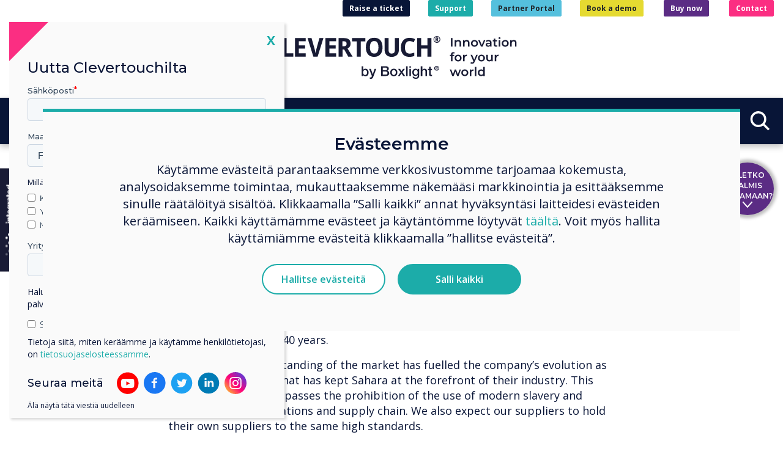

--- FILE ---
content_type: text/html; charset=UTF-8
request_url: https://www.clevertouch.com/fi/slaverypolicy
body_size: 11554
content:
<!DOCTYPE html>
<html lang="fi-FI">
    <head>
    	<meta charset="utf-8" />
        <meta name="keywords" content="modern slavery policy" />		<meta name="description" content="Modern Slavery Policy" />        <title>Modern Slavery Policy - Clevertouch Technologies Finland</title>
						<!-- _rel_alternate.tpl generating @ 2025-12-12 12:04:38 GMT -->			<link rel="alternate" href="https://www.clevertouch.com/pt/slaverypolicy" hreflang="pt-PT" />
			<link rel="alternate" href="https://www.clevertouch.com/cz/slaverypolicy" hreflang="cs-CZ" />
			<link rel="alternate" href="https://www.clevertouch.com/dk/slaverypolicy" hreflang="da-DK" />
			<link rel="alternate" href="https://www.clevertouch.com/hu/slaverypolicy" hreflang="hu-HU" />
			<link rel="alternate" href="https://www.clevertouch.com/de/slaverypolicy" hreflang="de-DE" />
			<link rel="alternate" href="https://www.clevertouch.com/nl/slaverypolicy" hreflang="nl-NL" />
			<link rel="alternate" href="https://www.clevertouch.com/au/slaverypolicy" hreflang="en-AU" />
			<link rel="alternate" href="https://www.clevertouch.com/se/slaverypolicy" hreflang="sv-SE" />
			<link rel="alternate" href="https://www.clevertouch.com/it/slaverypolicy" hreflang="it-IT" />
			<link rel="alternate" href="https://www.clevertouch.com/no/slaverypolicy" hreflang="nb-NO" />
			<link rel="alternate" href="https://www.clevertouch.com/pl/slaverypolicy" hreflang="pl-PL" />
			<link rel="alternate" href="https://www.clevertouch.com/fr/slaverypolicy" hreflang="fr-FR" />
			<link rel="alternate" href="https://www.clevertouch.com/es/slaverypolicy" hreflang="es-ES" />
			<link rel="alternate" href="https://www.clevertouch.com/us/slaverypolicy" hreflang="en-US" />
			<link rel="alternate" href="https://www.clevertouch.com/slaverypolicy" hreflang="x-default" />
			<link rel="alternate" href="https://www.clevertouch.com/uk/slaverypolicy" hreflang="en-GB" />
			<link rel="alternate" href="https://www.clevertouch.com/fi/slaverypolicy" hreflang="fi-FI" />
	<!-- _rel_alternate.tpl generated @ 2025-12-12 12:04:38 GMT -->

		
			
        <meta name="viewport" content="width=device-width, initial-scale=1.0" />

        
			<!-- _master_layout_style_links.tpl fetched from cache @ 2025-12-12 12:04:38 GMT -->	<link href="/assets_frontend/bootstrap/css/style.min.css?r=fea917e" rel="stylesheet"/>
	<link href="/assets_frontend/bootstrap/css/clevertouch.min.css?r=fea917e" rel="stylesheet"/>
<!-- _master_layout_style_links.tpl generated @ 2025-12-12 10:59:10 GMT -->
			<!-- _component_style_links.tpl generating @ 2025-12-12 12:04:38 GMT -->	<link href="/assets_frontend/components/css/IntroText.min.css?r=fea917e" rel="stylesheet"/>
	<link href="/assets_frontend/components/css/Contenteditable.min.css?r=fea917e" rel="stylesheet"/>
	<link href="/assets_frontend/components/css/Spacer.min.css?r=fea917e" rel="stylesheet"/>
<!-- _component_style_links.tpl generated @ 2025-12-12 12:04:38 GMT -->
			       	
       	
        <script charset="utf-8" type="text/javascript" src="//js.hsforms.net/forms/v2.js"></script>
		<link rel="apple-touch-icon" sizes="180x180" href="/assets_frontend/ct/fav/apple-touch-icon.png">
		<link rel="icon" type="image/png" sizes="32x32" href="/assets_frontend/ct/fav/favicon-32x32.png">
		<link rel="icon" type="image/png" sizes="16x16" href="/assets_frontend/ct/fav/favicon-16x16.png">
		<link rel="icon" type="image/png" sizes="192x192" href="/assets_frontend/ct/fav/android-chrome-192x192.png">
		<link rel="icon" type="image/png" sizes="512x512" href="/assets_frontend/ct/fav/android-chrome-512x512.png">
		<link rel="manifest" href="/assets_frontend/ct/fav/site.webmanifest">
		<link rel="mask-icon" href="/assets_frontend/ct/fav/safari-pinned-tab.svg" color="#2b5797">
		<meta name="msapplication-TileColor" content="#2b5797">
		<meta name="theme-color" content="#ffffff">
    </head>
    <body class="no-js" data-uri_segment="/fi/">
    	
		
		<nav class="navbar navbar-expand-md navbar-light fixed-top" role="navigation">
			<div class="navbar__row">
				<div class="navbar__wrap">
										<div class="navbar-brand">
													<a class=""	 href="https://www.clevertouch.com/fi/home"    ><img
	 src="/files/library/svgs/Clevertouch%20by%20Boxlight%20+%20Strapline_Logo_Colour+Navy.svg" alt="Clevertouch Technologies Finland logo"/></a>
																	</div>
											<button class="hamburger hamburger--spin" type="button" data-target="#topnav" aria-label="Toggle navigation"><span class="hamburger-box"><span class="hamburger-inner"></span></span></button>
						<!-- _navbar_locales.tpl fetched from cache @ 2025-12-12 12:04:38 GMT --><div class="navbar-locales">
    <span role="button" class="navbar-locales__current"><span class="navbar-locales__current-flag"><img src="/assets_frontend/ct/locale/fi.svg" alt="Flag of suomi"></span><span class="navbar-locales__selecttxt">Select language</span>&nbsp;</span>
</div>
<!-- _navbar_locales.tpl generated @ 2025-12-12 10:59:10 GMT -->

						<div class="navbar-nav-upper">
							<p><a class="btn btn-indigo btn-xs font-weight-bold" target="_blank" href="https://clevertouch.zendesk.com/hc/en-gb/requests/new">Raise a ticket</a><a class="btn btn-teal btn-xs font-weight-bold" href="/fi/support">Support</a><a class="btn btn-blue btn-xs font-weight-bold" target="_blank" href="https://portal.clevertouch.com/">Partner Portal</a><a class="btn btn-secondary btn-xs font-weight-bold" href="/fi/demo">Book a demo</a> <a class="btn btn-purple btn-xs font-weight-bold" href="/fi/buy">Buy now</a> <a class="btn btn-pink btn-xs font-weight-bold" href="/fi/contact-us">Contact</a></p>
						</div>
										<div class="navbar-nav-mid-links">
											</div>
				</div>
									<div class="navbar__nav">
						<div class="navbar-collapse" id="topnav">
							<!-- _header_menu.tpl generating @ 2025-12-12 12:04:38 GMT --><ol class="navbar-nav">
			<li class="nav-item nav-item--sector nav-item--sector-education">
			<a class="nav-link" role="button" id="navSector1">Education</a>
			<div class="navbar__sector" aria-labelledby="navSector1">
				<ol class="navbar__sector-nav">
																						<li class="nav-dropdown">
		<a class="nav-dropdown-toggle" tabindex="-1" id="navbarDropdownMenuLink1" role="button" aria-haspopup="true">
			Products
		</a>
		<div class="nav-dropdown-menu nav-dropdown-menu--mega" aria-labelledby="navbarDropdownMenuLink1">
			<div class="nav-subnav-viewport">
				<div class="nav-subnav-expanded">
					<div class="nav-subnav-expanded__level2">
																		<ol>
																												<li>
									<a href="/fi/products/fab-5"><span class="navbar__page-name">The Fab 5 by Clevertouch</span></a>
																	</li>
																																																																																															<li>
									<a tabindex="-1" id="navbarDropdownMenuLink1_5" role="button" aria-expanded="false"><span class="navbar__page-name">Interaktiiviset näytöt</span></a>
																			<div class="nav-subnav-expanded__level3">
																						<ol aria-labelledby="navbarDropdownMenuLink1_5">
			<li><a href="/fi/products/interactive-displays"><span class="navbar__page-name">Interaktiiviset näytöt</span></a></li>
										<li>
				<a href="/fi/products/interactive-displays/Pro-Series-3"><span class="navbar__new-badge">NEW</span> <span class="navbar__page-name">Pro Series 3</span></a>
							</li>
											<li>
				<a href="/fi/products/interactive-displays/X5"><span class="navbar__page-name">Clevertouch X5</span></a>
							</li>
																					<li>
				<a href="/fi/products/interactive-displays/impact-lux_2"><span class="navbar__page-name">IMPACT Lux 2</span></a>
							</li>
																															<li>
				<a href="/fi/products/interactive-displays/cl-touch-totem"><span class="navbar__page-name">CL Touch Totem</span></a>
							</li>
																																																																																	</ol>
										</div>
																	</li>
																																			<li>
									<a tabindex="-1" id="navbarDropdownMenuLink1_6" role="button" aria-expanded="false"><span class="navbar__page-name">Kaupalliset näytöt</span></a>
																			<div class="nav-subnav-expanded__level3">
																						<ol aria-labelledby="navbarDropdownMenuLink1_6">
			<li><a href="/fi/products/commercial-displays"><span class="navbar__page-name">Kaupalliset näytöt</span></a></li>
										<li>
				<a href="/fi/products/commercial-displays/cl-pro-series"><span class="navbar__page-name">CL Pro Series</span></a>
							</li>
																																									<li>
				<a href="/fi/products/commercial-displays/cm-pro"><span class="navbar__page-name">CM Pro</span></a>
							</li>
																															</ol>
										</div>
																	</li>
																																																							<li>
									<a tabindex="-1" id="navbarDropdownMenuLink1_8" role="button" aria-expanded="false"><span class="navbar__page-name">Digital Signage</span></a>
																			<div class="nav-subnav-expanded__level3">
																						<ol aria-labelledby="navbarDropdownMenuLink1_8">
			<li><a href="/fi/products/digital-signage"><span class="navbar__page-name">Digital Signage</span></a></li>
										<li>
				<a href="/fi/products/digital-signage/protect-media-player"><span class="navbar__page-name">ProTect Media Player</span></a>
							</li>
											<li>
				<a href="/fi/products/digital-signage/pico-XI"><span class="navbar__page-name">PICO XI</span></a>
							</li>
											</ol>
										</div>
																	</li>
																																			<li>
									<a tabindex="-1" id="navbarDropdownMenuLink1_9" role="button" aria-expanded="false"><span class="navbar__page-name">Room Booking</span></a>
																			<div class="nav-subnav-expanded__level3">
																						<ol aria-labelledby="navbarDropdownMenuLink1_9">
			<li><a href="/fi/products/room-booking"><span class="navbar__page-name">Room Booking</span></a></li>
																				<li>
				<a href="/fi/products/room-booking/cleverliverooms2"><span class="navbar__page-name">CleverLive Rooms 2</span></a>
							</li>
						</ol>
										</div>
																	</li>
																																			<li>
									<a tabindex="-1" id="navbarDropdownMenuLink1_10" role="button" aria-expanded="false"><span class="navbar__page-name">Clever Software Solutions</span></a>
																			<div class="nav-subnav-expanded__level3">
																						<ol aria-labelledby="navbarDropdownMenuLink1_10">
			<li><a href="/fi/products/clever-software-solutions"><span class="navbar__page-name">Clever Software Solutions</span></a></li>
										<li>
				<a href="/fi/products/clever-software-solutions/cleverlive"><span class="navbar__page-name">CleverLive</span></a>
							</li>
																<li>
				<a href="/fi/products/clever-software-solutions/clevershare"><span class="navbar__page-name">Clevershare</span></a>
							</li>
																										<li>
				<a href="/fi/products/clever-software-solutions/cleverstore"><span class="navbar__page-name">Cleverstore</span></a>
							</li>
											<li>
				<a href="/fi/products/clever-software-solutions/mdm-an-innovative-solution"><span class="navbar__page-name">CleverMDM: Remote control &amp; management</span></a>
							</li>
											<li>
				<a tabindex="-1" id="navbarDropdownMenuLink1_10_9_collapsed" role="button" aria-expanded="false"><span class="navbar__page-name">LYNX Whiteboard</span></a>
									<div class="nav-subnav-expanded__level4">
												<ol aria-labelledby="navbarDropdownMenuLink1_10_9_collapsed">
			<li><a href="/fi/products/clever-software-solutions/lynx-whiteboard"><span class="navbar__page-name">LYNX Whiteboard</span></a></li>
										<li>
				<a href="/fi/products/clever-software-solutions/lynx-whiteboard/Lynx-organisation"><span class="navbar__page-name">LYNX Organisation</span></a>
			</li>
						</ol>
					</div>
							</li>
																					</ol>
										</div>
																	</li>
																																			<li>
									<a tabindex="-1" id="navbarDropdownMenuLink1_11" role="button" aria-expanded="false"><span class="navbar__page-name">Cloud Solutions</span></a>
																			<div class="nav-subnav-expanded__level3">
																						<ol aria-labelledby="navbarDropdownMenuLink1_11">
			<li><a href="/fi/products/cloud-solutions"><span class="navbar__page-name">Cloud Solutions</span></a></li>
										<li>
				<a href="/fi/products/cloud-solutions/google-edla-certified-interactive-displays"><span class="navbar__page-name">Google EDLA Certified Displays</span></a>
							</li>
											<li>
				<a href="/fi/products/cloud-solutions/google-workspace"><span class="navbar__page-name">Google Workspace</span></a>
							</li>
											<li>
				<a href="/fi/products/cloud-solutions/microsoft-365"><span class="navbar__page-name">Microsoft 365</span></a>
							</li>
						</ol>
										</div>
																	</li>
																																																																											<li>
									<a href="/fi/products/audio-and-communications"><span class="navbar__page-name">Audio &amp; Communications </span></a>
																	</li>
																																																																											<li>
									<a tabindex="-1" id="navbarDropdownMenuLink1_17" role="button" aria-expanded="false"><span class="navbar__page-name">Lisävarusteet</span></a>
																			<div class="nav-subnav-expanded__level3">
																						<ol aria-labelledby="navbarDropdownMenuLink1_17">
			<li><a href="/fi/products/accessories"><span class="navbar__page-name">Lisävarusteet</span></a></li>
										<li>
				<a href="/fi/products/accessories/clevercam"><span class="navbar__page-name">CleverCam</span></a>
							</li>
											<li>
				<a href="/fi/products/accessories/cleverink"><span class="navbar__page-name">CleverInk: Realistic Writing Technology</span></a>
							</li>
																															<li>
				<a href="/fi/products/accessories/cleverhub2"><span class="navbar__page-name">CleverHub 2</span></a>
							</li>
																<li>
				<a href="/fi/products/accessories/pc-modules"><span class="navbar__page-name">Tietokonemoduulit</span></a>
							</li>
											<li>
				<a href="/fi/products/accessories/lux-mini"><span class="navbar__page-name">LUX Mini</span></a>
							</li>
											<li>
				<a href="/fi/products/accessories/trolleys-mounts"><span class="navbar__page-name">Mounting Solutions</span></a>
							</li>
						</ol>
										</div>
																	</li>
																																							</ol>
											</div>
											<div class="nav-subnav-expanded__level3">
																																																																																													<ol aria-labelledby="navbarDropdownMenuLink1_5">
			<li><a href="/fi/products/interactive-displays"><span class="navbar__page-name">Interaktiiviset näytöt</span></a></li>
										<li>
				<a href="/fi/products/interactive-displays/Pro-Series-3"><span class="navbar__new-badge">NEW</span> <span class="navbar__page-name">Pro Series 3</span></a>
							</li>
											<li>
				<a href="/fi/products/interactive-displays/X5"><span class="navbar__page-name">Clevertouch X5</span></a>
							</li>
																					<li>
				<a href="/fi/products/interactive-displays/impact-lux_2"><span class="navbar__page-name">IMPACT Lux 2</span></a>
							</li>
																															<li>
				<a href="/fi/products/interactive-displays/cl-touch-totem"><span class="navbar__page-name">CL Touch Totem</span></a>
							</li>
																																																																																	</ol>
																																									<ol aria-labelledby="navbarDropdownMenuLink1_6">
			<li><a href="/fi/products/commercial-displays"><span class="navbar__page-name">Kaupalliset näytöt</span></a></li>
										<li>
				<a href="/fi/products/commercial-displays/cl-pro-series"><span class="navbar__page-name">CL Pro Series</span></a>
							</li>
																																									<li>
				<a href="/fi/products/commercial-displays/cm-pro"><span class="navbar__page-name">CM Pro</span></a>
							</li>
																															</ol>
																																																								<ol aria-labelledby="navbarDropdownMenuLink1_8">
			<li><a href="/fi/products/digital-signage"><span class="navbar__page-name">Digital Signage</span></a></li>
										<li>
				<a href="/fi/products/digital-signage/protect-media-player"><span class="navbar__page-name">ProTect Media Player</span></a>
							</li>
											<li>
				<a href="/fi/products/digital-signage/pico-XI"><span class="navbar__page-name">PICO XI</span></a>
							</li>
											</ol>
																																									<ol aria-labelledby="navbarDropdownMenuLink1_9">
			<li><a href="/fi/products/room-booking"><span class="navbar__page-name">Room Booking</span></a></li>
																				<li>
				<a href="/fi/products/room-booking/cleverliverooms2"><span class="navbar__page-name">CleverLive Rooms 2</span></a>
							</li>
						</ol>
																																									<ol aria-labelledby="navbarDropdownMenuLink1_10">
			<li><a href="/fi/products/clever-software-solutions"><span class="navbar__page-name">Clever Software Solutions</span></a></li>
										<li>
				<a href="/fi/products/clever-software-solutions/cleverlive"><span class="navbar__page-name">CleverLive</span></a>
							</li>
																<li>
				<a href="/fi/products/clever-software-solutions/clevershare"><span class="navbar__page-name">Clevershare</span></a>
							</li>
																										<li>
				<a href="/fi/products/clever-software-solutions/cleverstore"><span class="navbar__page-name">Cleverstore</span></a>
							</li>
											<li>
				<a href="/fi/products/clever-software-solutions/mdm-an-innovative-solution"><span class="navbar__page-name">CleverMDM: Remote control &amp; management</span></a>
							</li>
											<li>
				<a tabindex="-1" id="navbarDropdownMenuLink1_10_9_expanded" role="button" aria-expanded="false"><span class="navbar__page-name">LYNX Whiteboard</span></a>
									<div class="nav-subnav-expanded__level4">
												<ol aria-labelledby="navbarDropdownMenuLink1_10_9_expanded">
			<li><a href="/fi/products/clever-software-solutions/lynx-whiteboard"><span class="navbar__page-name">LYNX Whiteboard</span></a></li>
										<li>
				<a href="/fi/products/clever-software-solutions/lynx-whiteboard/Lynx-organisation"><span class="navbar__page-name">LYNX Organisation</span></a>
			</li>
						</ol>
					</div>
							</li>
																					</ol>
																																									<ol aria-labelledby="navbarDropdownMenuLink1_11">
			<li><a href="/fi/products/cloud-solutions"><span class="navbar__page-name">Cloud Solutions</span></a></li>
										<li>
				<a href="/fi/products/cloud-solutions/google-edla-certified-interactive-displays"><span class="navbar__page-name">Google EDLA Certified Displays</span></a>
							</li>
											<li>
				<a href="/fi/products/cloud-solutions/google-workspace"><span class="navbar__page-name">Google Workspace</span></a>
							</li>
											<li>
				<a href="/fi/products/cloud-solutions/microsoft-365"><span class="navbar__page-name">Microsoft 365</span></a>
							</li>
						</ol>
																																																																																																																				<ol aria-labelledby="navbarDropdownMenuLink1_17">
			<li><a href="/fi/products/accessories"><span class="navbar__page-name">Lisävarusteet</span></a></li>
										<li>
				<a href="/fi/products/accessories/clevercam"><span class="navbar__page-name">CleverCam</span></a>
							</li>
											<li>
				<a href="/fi/products/accessories/cleverink"><span class="navbar__page-name">CleverInk: Realistic Writing Technology</span></a>
							</li>
																															<li>
				<a href="/fi/products/accessories/cleverhub2"><span class="navbar__page-name">CleverHub 2</span></a>
							</li>
																<li>
				<a href="/fi/products/accessories/pc-modules"><span class="navbar__page-name">Tietokonemoduulit</span></a>
							</li>
											<li>
				<a href="/fi/products/accessories/lux-mini"><span class="navbar__page-name">LUX Mini</span></a>
							</li>
											<li>
				<a href="/fi/products/accessories/trolleys-mounts"><span class="navbar__page-name">Mounting Solutions</span></a>
							</li>
						</ol>
																																				</div>
																																																																																																																																																																																																																			<div class="nav-subnav-expanded__level4">
																						<ol aria-labelledby="navbarDropdownMenuLink1_5_8_expanded">
			<li><a href="/fi/products/interactive-displays/clevertouch-edge"><span class="navbar__page-name">Clevertouch Edge</span></a></li>
										<li>
				<a href="/fi/products/interactive-displays/clevertouch-edge/edge-security"><span class="navbar__page-name">EDGE Security</span></a>
			</li>
						</ol>
										</div>
																																																																																																																																																																																																																																																																																																																																																																																																																																																																																																																																																																																																																																																																																																																																																																																																																																																																																																																																													<div class="nav-subnav-expanded__level4">
																						<ol aria-labelledby="navbarDropdownMenuLink1_10_9_expanded">
			<li><a href="/fi/products/clever-software-solutions/lynx-whiteboard"><span class="navbar__page-name">LYNX Whiteboard</span></a></li>
										<li>
				<a href="/fi/products/clever-software-solutions/lynx-whiteboard/Lynx-organisation"><span class="navbar__page-name">LYNX Organisation</span></a>
			</li>
						</ol>
										</div>
																																																																																																																																																																																																																																																																																																																																																																																																																																																																														</div>
			</div>
		</div>
	</li>
																											<li class="nav-dropdown">
		<a class="nav-dropdown-toggle" tabindex="-1" id="navbarDropdownMenuLink2" role="button" aria-haspopup="true">
			Solutions
		</a>
		<div class="nav-dropdown-menu nav-dropdown-menu--mega" aria-labelledby="navbarDropdownMenuLink2">
			<div class="nav-subnav-viewport">
				<div class="nav-subnav-expanded">
					<div class="nav-subnav-expanded__level2">
																		<ol>
																																																<li>
									<a href="/fi/solutions/google-edla-for-classrooms"><span class="navbar__page-name">Google EDLA for Classrooms </span></a>
																	</li>
																																			<li>
									<a href="/fi/solutions/edla-training-for-education"><span class="navbar__page-name">EDLA training for Education</span></a>
																	</li>
																																			<li>
									<a href="/fi/solutions/classroom-technology"><span class="navbar__page-name">Classroom Technology</span></a>
																	</li>
																																			<li>
									<a href="/fi/solutions/education-experts"><span class="navbar__page-name">Clevertouch Education Experts</span></a>
																	</li>
																																																							<li>
									<a href="/fi/solutions/remote-hybrid-learning"><span class="navbar__page-name">Hybrid Learning and Teaching</span></a>
																	</li>
																																			<li>
									<a href="/fi/solutions/security-in-education-by-clevertouch"><span class="navbar__page-name">Security in Education by Clevertouch</span></a>
																	</li>
																																																																																																																																																																																																																																																															<li>
									<a href="/fi/solutions/education_copy"><span class="navbar__page-name">Education</span></a>
																	</li>
																																																																																																																																																																																																																																																																																							</ol>
											</div>
											<div class="nav-subnav-expanded__level3">
																																																																																																																																																																																																																																																																																																																																																																																																																																																																																																																												</div>
																																																																																																																																																																																																																																																																																																																																																																																																																																																												</div>
			</div>
		</div>
	</li>
																																													<li class="nav-dropdown">
		<a class="nav-dropdown-toggle" tabindex="-1" id="navbarDropdownMenuLink5" role="button" aria-haspopup="true">
			Resources
		</a>
		<div class="nav-dropdown-menu nav-dropdown-menu--mega" aria-labelledby="navbarDropdownMenuLink5">
			<div class="nav-subnav-viewport">
				<div class="nav-subnav-expanded">
					<div class="nav-subnav-expanded__level2">
																		<ol>
																																																																																								<li>
									<a href="/fi/resources/back-to-school"><span class="navbar__page-name">Back to School - getting started with your Clevertouch</span></a>
																	</li>
																																			<li>
									<a href="/fi/resources/choosing-the-right-ifp"><span class="navbar__page-name">Assessing value when choosing an IFP</span></a>
																	</li>
																																			<li>
									<a href="/fi/resources/Create-an-Inclusive-Classroom-Experience"><span class="navbar__page-name">Create an Inclusive Classroom Experience</span></a>
																	</li>
																																																							<li>
									<a href="/fi/resources/comparing-interactive-displays"><span class="navbar__page-name">Comparing Interactive Displays</span></a>
																	</li>
																																			<li>
									<a href="/fi/resources/education-digital-signage"><span class="navbar__page-name">Digital Signage for Education</span></a>
																	</li>
																																			<li>
									<a href="/fi/resources/ai-and-interactive-displays-in-education"><span class="navbar__page-name">Key Insights into AI and Interactive display</span></a>
																	</li>
																																			<li>
									<a href="/fi/resources/ai-in-Education"><span class="navbar__page-name">AI in Education</span></a>
																	</li>
																																																							<li>
									<a href="/fi/resources/lynx-lesson-library"><span class="navbar__page-name">Lynx Lesson Library</span></a>
																	</li>
																			</ol>
											</div>
											<div class="nav-subnav-expanded__level3">
																																																																																																																																																																																																																</div>
																																																																																																																																																																																								</div>
			</div>
		</div>
	</li>
													</ol>
			</div>
		</li>
			<li class="nav-item nav-item--sector nav-item--sector-hefe">
			<a class="nav-link" role="button" id="navSector2">Higher Education</a>
			<div class="navbar__sector" aria-labelledby="navSector2">
				<ol class="navbar__sector-nav">
																						<li class="nav-dropdown">
		<a class="nav-dropdown-toggle" tabindex="-1" id="navbarDropdownMenuLink6" role="button" aria-haspopup="true">
			Products
		</a>
		<div class="nav-dropdown-menu nav-dropdown-menu--mega" aria-labelledby="navbarDropdownMenuLink6">
			<div class="nav-subnav-viewport">
				<div class="nav-subnav-expanded">
					<div class="nav-subnav-expanded__level2">
																		<ol>
																												<li>
									<a href="/fi/products/fab-5"><span class="navbar__page-name">The Fab 5 by Clevertouch</span></a>
																	</li>
																																																																																															<li>
									<a tabindex="-1" id="navbarDropdownMenuLink6_5" role="button" aria-expanded="false"><span class="navbar__page-name">Interaktiiviset näytöt</span></a>
																			<div class="nav-subnav-expanded__level3">
																						<ol aria-labelledby="navbarDropdownMenuLink6_5">
			<li><a href="/fi/products/interactive-displays"><span class="navbar__page-name">Interaktiiviset näytöt</span></a></li>
										<li>
				<a href="/fi/products/interactive-displays/Pro-Series-3"><span class="navbar__new-badge">NEW</span> <span class="navbar__page-name">Pro Series 3</span></a>
							</li>
											<li>
				<a href="/fi/products/interactive-displays/X5"><span class="navbar__page-name">Clevertouch X5</span></a>
							</li>
																					<li>
				<a href="/fi/products/interactive-displays/impact-lux_2"><span class="navbar__page-name">IMPACT Lux 2</span></a>
							</li>
																															<li>
				<a href="/fi/products/interactive-displays/cl-touch-totem"><span class="navbar__page-name">CL Touch Totem</span></a>
							</li>
																																																																																	</ol>
										</div>
																	</li>
																																			<li>
									<a tabindex="-1" id="navbarDropdownMenuLink6_6" role="button" aria-expanded="false"><span class="navbar__page-name">Kaupalliset näytöt</span></a>
																			<div class="nav-subnav-expanded__level3">
																						<ol aria-labelledby="navbarDropdownMenuLink6_6">
			<li><a href="/fi/products/commercial-displays"><span class="navbar__page-name">Kaupalliset näytöt</span></a></li>
										<li>
				<a href="/fi/products/commercial-displays/cl-pro-series"><span class="navbar__page-name">CL Pro Series</span></a>
							</li>
																																									<li>
				<a href="/fi/products/commercial-displays/cm-pro"><span class="navbar__page-name">CM Pro</span></a>
							</li>
											<li>
				<a href="/fi/products/commercial-displays/cl-totem"><span class="navbar__page-name">CL Totem</span></a>
							</li>
																					<li>
				<a href="/fi/products/commercial-displays/cleverwall"><span class="navbar__page-name">CleverWall</span></a>
							</li>
											</ol>
										</div>
																	</li>
																																																							<li>
									<a tabindex="-1" id="navbarDropdownMenuLink6_8" role="button" aria-expanded="false"><span class="navbar__page-name">Digital Signage</span></a>
																			<div class="nav-subnav-expanded__level3">
																						<ol aria-labelledby="navbarDropdownMenuLink6_8">
			<li><a href="/fi/products/digital-signage"><span class="navbar__page-name">Digital Signage</span></a></li>
										<li>
				<a href="/fi/products/digital-signage/protect-media-player"><span class="navbar__page-name">ProTect Media Player</span></a>
							</li>
											<li>
				<a href="/fi/products/digital-signage/pico-XI"><span class="navbar__page-name">PICO XI</span></a>
							</li>
											</ol>
										</div>
																	</li>
																																			<li>
									<a tabindex="-1" id="navbarDropdownMenuLink6_9" role="button" aria-expanded="false"><span class="navbar__page-name">Room Booking</span></a>
																			<div class="nav-subnav-expanded__level3">
																						<ol aria-labelledby="navbarDropdownMenuLink6_9">
			<li><a href="/fi/products/room-booking"><span class="navbar__page-name">Room Booking</span></a></li>
																				<li>
				<a href="/fi/products/room-booking/cleverliverooms2"><span class="navbar__page-name">CleverLive Rooms 2</span></a>
							</li>
						</ol>
										</div>
																	</li>
																																			<li>
									<a tabindex="-1" id="navbarDropdownMenuLink6_10" role="button" aria-expanded="false"><span class="navbar__page-name">Clever Software Solutions</span></a>
																			<div class="nav-subnav-expanded__level3">
																						<ol aria-labelledby="navbarDropdownMenuLink6_10">
			<li><a href="/fi/products/clever-software-solutions"><span class="navbar__page-name">Clever Software Solutions</span></a></li>
										<li>
				<a href="/fi/products/clever-software-solutions/cleverlive"><span class="navbar__page-name">CleverLive</span></a>
							</li>
																<li>
				<a href="/fi/products/clever-software-solutions/clevershare"><span class="navbar__page-name">Clevershare</span></a>
							</li>
																															<li>
				<a href="/fi/products/clever-software-solutions/mdm-an-innovative-solution"><span class="navbar__page-name">CleverMDM: Remote control &amp; management</span></a>
							</li>
											<li>
				<a tabindex="-1" id="navbarDropdownMenuLink6_10_9_collapsed" role="button" aria-expanded="false"><span class="navbar__page-name">LYNX Whiteboard</span></a>
									<div class="nav-subnav-expanded__level4">
												<ol aria-labelledby="navbarDropdownMenuLink6_10_9_collapsed">
			<li><a href="/fi/products/clever-software-solutions/lynx-whiteboard"><span class="navbar__page-name">LYNX Whiteboard</span></a></li>
										<li>
				<a href="/fi/products/clever-software-solutions/lynx-whiteboard/Lynx-organisation"><span class="navbar__page-name">LYNX Organisation</span></a>
			</li>
						</ol>
					</div>
							</li>
																					</ol>
										</div>
																	</li>
																																			<li>
									<a tabindex="-1" id="navbarDropdownMenuLink6_11" role="button" aria-expanded="false"><span class="navbar__page-name">Cloud Solutions</span></a>
																			<div class="nav-subnav-expanded__level3">
																						<ol aria-labelledby="navbarDropdownMenuLink6_11">
			<li><a href="/fi/products/cloud-solutions"><span class="navbar__page-name">Cloud Solutions</span></a></li>
										<li>
				<a href="/fi/products/cloud-solutions/google-edla-certified-interactive-displays"><span class="navbar__page-name">Google EDLA Certified Displays</span></a>
							</li>
											<li>
				<a href="/fi/products/cloud-solutions/google-workspace"><span class="navbar__page-name">Google Workspace</span></a>
							</li>
											<li>
				<a href="/fi/products/cloud-solutions/microsoft-365"><span class="navbar__page-name">Microsoft 365</span></a>
							</li>
						</ol>
										</div>
																	</li>
																																																																											<li>
									<a href="/fi/products/audio-and-communications"><span class="navbar__page-name">Audio &amp; Communications </span></a>
																	</li>
																																																							<li>
									<a tabindex="-1" id="navbarDropdownMenuLink6_16" role="button" aria-expanded="false"><span class="navbar__page-name">Yhtenäistetty viestintä</span></a>
																			<div class="nav-subnav-expanded__level3">
																						<ol aria-labelledby="navbarDropdownMenuLink6_16">
			<li><a href="/fi/products/unified-comms"><span class="navbar__page-name">Yhtenäistetty viestintä</span></a></li>
										<li>
				<a href="/fi/products/unified-comms/zoom-rooms"><span class="navbar__page-name">Zoom Rooms</span></a>
							</li>
											<li>
				<a href="/fi/products/unified-comms/display-note-launcher"><span class="navbar__page-name">Display Note Launcher</span></a>
							</li>
																</ol>
										</div>
																	</li>
																																			<li>
									<a tabindex="-1" id="navbarDropdownMenuLink6_17" role="button" aria-expanded="false"><span class="navbar__page-name">Lisävarusteet</span></a>
																			<div class="nav-subnav-expanded__level3">
																						<ol aria-labelledby="navbarDropdownMenuLink6_17">
			<li><a href="/fi/products/accessories"><span class="navbar__page-name">Lisävarusteet</span></a></li>
										<li>
				<a href="/fi/products/accessories/clevercam"><span class="navbar__page-name">CleverCam</span></a>
							</li>
											<li>
				<a href="/fi/products/accessories/cleverink"><span class="navbar__page-name">CleverInk: Realistic Writing Technology</span></a>
							</li>
																															<li>
				<a href="/fi/products/accessories/cleverhub2"><span class="navbar__page-name">CleverHub 2</span></a>
							</li>
																<li>
				<a href="/fi/products/accessories/pc-modules"><span class="navbar__page-name">Tietokonemoduulit</span></a>
							</li>
											<li>
				<a href="/fi/products/accessories/lux-mini"><span class="navbar__page-name">LUX Mini</span></a>
							</li>
											<li>
				<a href="/fi/products/accessories/trolleys-mounts"><span class="navbar__page-name">Mounting Solutions</span></a>
							</li>
						</ol>
										</div>
																	</li>
																																							</ol>
											</div>
											<div class="nav-subnav-expanded__level3">
																																																																																													<ol aria-labelledby="navbarDropdownMenuLink6_5">
			<li><a href="/fi/products/interactive-displays"><span class="navbar__page-name">Interaktiiviset näytöt</span></a></li>
										<li>
				<a href="/fi/products/interactive-displays/Pro-Series-3"><span class="navbar__new-badge">NEW</span> <span class="navbar__page-name">Pro Series 3</span></a>
							</li>
											<li>
				<a href="/fi/products/interactive-displays/X5"><span class="navbar__page-name">Clevertouch X5</span></a>
							</li>
																					<li>
				<a href="/fi/products/interactive-displays/impact-lux_2"><span class="navbar__page-name">IMPACT Lux 2</span></a>
							</li>
																															<li>
				<a href="/fi/products/interactive-displays/cl-touch-totem"><span class="navbar__page-name">CL Touch Totem</span></a>
							</li>
																																																																																	</ol>
																																									<ol aria-labelledby="navbarDropdownMenuLink6_6">
			<li><a href="/fi/products/commercial-displays"><span class="navbar__page-name">Kaupalliset näytöt</span></a></li>
										<li>
				<a href="/fi/products/commercial-displays/cl-pro-series"><span class="navbar__page-name">CL Pro Series</span></a>
							</li>
																																									<li>
				<a href="/fi/products/commercial-displays/cm-pro"><span class="navbar__page-name">CM Pro</span></a>
							</li>
											<li>
				<a href="/fi/products/commercial-displays/cl-totem"><span class="navbar__page-name">CL Totem</span></a>
							</li>
																					<li>
				<a href="/fi/products/commercial-displays/cleverwall"><span class="navbar__page-name">CleverWall</span></a>
							</li>
											</ol>
																																																								<ol aria-labelledby="navbarDropdownMenuLink6_8">
			<li><a href="/fi/products/digital-signage"><span class="navbar__page-name">Digital Signage</span></a></li>
										<li>
				<a href="/fi/products/digital-signage/protect-media-player"><span class="navbar__page-name">ProTect Media Player</span></a>
							</li>
											<li>
				<a href="/fi/products/digital-signage/pico-XI"><span class="navbar__page-name">PICO XI</span></a>
							</li>
											</ol>
																																									<ol aria-labelledby="navbarDropdownMenuLink6_9">
			<li><a href="/fi/products/room-booking"><span class="navbar__page-name">Room Booking</span></a></li>
																				<li>
				<a href="/fi/products/room-booking/cleverliverooms2"><span class="navbar__page-name">CleverLive Rooms 2</span></a>
							</li>
						</ol>
																																									<ol aria-labelledby="navbarDropdownMenuLink6_10">
			<li><a href="/fi/products/clever-software-solutions"><span class="navbar__page-name">Clever Software Solutions</span></a></li>
										<li>
				<a href="/fi/products/clever-software-solutions/cleverlive"><span class="navbar__page-name">CleverLive</span></a>
							</li>
																<li>
				<a href="/fi/products/clever-software-solutions/clevershare"><span class="navbar__page-name">Clevershare</span></a>
							</li>
																															<li>
				<a href="/fi/products/clever-software-solutions/mdm-an-innovative-solution"><span class="navbar__page-name">CleverMDM: Remote control &amp; management</span></a>
							</li>
											<li>
				<a tabindex="-1" id="navbarDropdownMenuLink6_10_9_expanded" role="button" aria-expanded="false"><span class="navbar__page-name">LYNX Whiteboard</span></a>
									<div class="nav-subnav-expanded__level4">
												<ol aria-labelledby="navbarDropdownMenuLink6_10_9_expanded">
			<li><a href="/fi/products/clever-software-solutions/lynx-whiteboard"><span class="navbar__page-name">LYNX Whiteboard</span></a></li>
										<li>
				<a href="/fi/products/clever-software-solutions/lynx-whiteboard/Lynx-organisation"><span class="navbar__page-name">LYNX Organisation</span></a>
			</li>
						</ol>
					</div>
							</li>
																					</ol>
																																									<ol aria-labelledby="navbarDropdownMenuLink6_11">
			<li><a href="/fi/products/cloud-solutions"><span class="navbar__page-name">Cloud Solutions</span></a></li>
										<li>
				<a href="/fi/products/cloud-solutions/google-edla-certified-interactive-displays"><span class="navbar__page-name">Google EDLA Certified Displays</span></a>
							</li>
											<li>
				<a href="/fi/products/cloud-solutions/google-workspace"><span class="navbar__page-name">Google Workspace</span></a>
							</li>
											<li>
				<a href="/fi/products/cloud-solutions/microsoft-365"><span class="navbar__page-name">Microsoft 365</span></a>
							</li>
						</ol>
																																																																																																					<ol aria-labelledby="navbarDropdownMenuLink6_16">
			<li><a href="/fi/products/unified-comms"><span class="navbar__page-name">Yhtenäistetty viestintä</span></a></li>
										<li>
				<a href="/fi/products/unified-comms/zoom-rooms"><span class="navbar__page-name">Zoom Rooms</span></a>
							</li>
											<li>
				<a href="/fi/products/unified-comms/display-note-launcher"><span class="navbar__page-name">Display Note Launcher</span></a>
							</li>
																</ol>
																																									<ol aria-labelledby="navbarDropdownMenuLink6_17">
			<li><a href="/fi/products/accessories"><span class="navbar__page-name">Lisävarusteet</span></a></li>
										<li>
				<a href="/fi/products/accessories/clevercam"><span class="navbar__page-name">CleverCam</span></a>
							</li>
											<li>
				<a href="/fi/products/accessories/cleverink"><span class="navbar__page-name">CleverInk: Realistic Writing Technology</span></a>
							</li>
																															<li>
				<a href="/fi/products/accessories/cleverhub2"><span class="navbar__page-name">CleverHub 2</span></a>
							</li>
																<li>
				<a href="/fi/products/accessories/pc-modules"><span class="navbar__page-name">Tietokonemoduulit</span></a>
							</li>
											<li>
				<a href="/fi/products/accessories/lux-mini"><span class="navbar__page-name">LUX Mini</span></a>
							</li>
											<li>
				<a href="/fi/products/accessories/trolleys-mounts"><span class="navbar__page-name">Mounting Solutions</span></a>
							</li>
						</ol>
																																				</div>
																																																																																																																																																																																																																																																																																																																																																																																																																																																																																																																																																																																																																																																																																																																																																																																																																																																																																																																																																																																																																																																																																																																																													<div class="nav-subnav-expanded__level4">
																						<ol aria-labelledby="navbarDropdownMenuLink6_10_9_expanded">
			<li><a href="/fi/products/clever-software-solutions/lynx-whiteboard"><span class="navbar__page-name">LYNX Whiteboard</span></a></li>
										<li>
				<a href="/fi/products/clever-software-solutions/lynx-whiteboard/Lynx-organisation"><span class="navbar__page-name">LYNX Organisation</span></a>
			</li>
						</ol>
										</div>
																																																																																																																																																																																																																																																																																																																																																																																																																																																																																																																																																																	</div>
			</div>
		</div>
	</li>
																											<li class="nav-dropdown">
		<a class="nav-dropdown-toggle" tabindex="-1" id="navbarDropdownMenuLink7" role="button" aria-haspopup="true">
			Solutions
		</a>
		<div class="nav-dropdown-menu nav-dropdown-menu--mega" aria-labelledby="navbarDropdownMenuLink7">
			<div class="nav-subnav-viewport">
				<div class="nav-subnav-expanded">
					<div class="nav-subnav-expanded__level2">
																		<ol>
																																																																																																																																																																																												<li>
									<a href="/fi/solutions/further-higher-education"><span class="navbar__page-name">Further &amp; Higher Education</span></a>
																	</li>
																																			<li>
									<a href="/fi/solutions/modern-learning-environment"><span class="navbar__page-name">Modern Learning Environment</span></a>
																	</li>
																																			<li>
									<a href="/fi/solutions/higher-further-education-digital-signage"><span class="navbar__page-name">Digital Signage for Further &amp; Higher Education</span></a>
																	</li>
																																			<li>
									<a href="/fi/solutions/distance-learning-hefe"><span class="navbar__page-name">Distance or Hybrid Learning for FEHE</span></a>
																	</li>
																																																							<li>
									<a href="/fi/solutions/hefe-experts"><span class="navbar__page-name">Clevertouch Further &amp; Higher Education Experts</span></a>
																	</li>
																																																																																																																																																																																																																																																																																																																																																																																																															</ol>
											</div>
											<div class="nav-subnav-expanded__level3">
																																																																																																																																																																																																																																																																																																																																																																																																																																																																																																																												</div>
																																																																																																																																																																																																																																																																																																																																																																																																																																																												</div>
			</div>
		</div>
	</li>
																																								</ol>
			</div>
		</li>
			<li class="nav-item nav-item--sector nav-item--sector-enterprise">
			<a class="nav-link" role="button" id="navSector3">Enterprise</a>
			<div class="navbar__sector" aria-labelledby="navSector3">
				<ol class="navbar__sector-nav">
																						<li class="nav-dropdown">
		<a class="nav-dropdown-toggle" tabindex="-1" id="navbarDropdownMenuLink11" role="button" aria-haspopup="true">
			Products
		</a>
		<div class="nav-dropdown-menu nav-dropdown-menu--mega" aria-labelledby="navbarDropdownMenuLink11">
			<div class="nav-subnav-viewport">
				<div class="nav-subnav-expanded">
					<div class="nav-subnav-expanded__level2">
																		<ol>
																												<li>
									<a href="/fi/products/fab-5"><span class="navbar__page-name">The Fab 5 by Clevertouch</span></a>
																	</li>
																																																																																															<li>
									<a tabindex="-1" id="navbarDropdownMenuLink11_5" role="button" aria-expanded="false"><span class="navbar__page-name">Interaktiiviset näytöt</span></a>
																			<div class="nav-subnav-expanded__level3">
																						<ol aria-labelledby="navbarDropdownMenuLink11_5">
			<li><a href="/fi/products/interactive-displays"><span class="navbar__page-name">Interaktiiviset näytöt</span></a></li>
										<li>
				<a href="/fi/products/interactive-displays/Pro-Series-3"><span class="navbar__new-badge">NEW</span> <span class="navbar__page-name">Pro Series 3</span></a>
							</li>
																																				<li>
				<a href="/fi/products/interactive-displays/lux-for-enterprise_2"><span class="navbar__page-name">LUX for Enterprise 2</span></a>
							</li>
											<li>
				<a href="/fi/products/interactive-displays/clevertouch-edge"><span class="navbar__page-name">Clevertouch Edge</span></a>
							</li>
																<li>
				<a href="/fi/products/interactive-displays/cl-touch-totem"><span class="navbar__page-name">CL Touch Totem</span></a>
							</li>
																																																																																	</ol>
										</div>
																	</li>
																																			<li>
									<a tabindex="-1" id="navbarDropdownMenuLink11_6" role="button" aria-expanded="false"><span class="navbar__page-name">Kaupalliset näytöt</span></a>
																			<div class="nav-subnav-expanded__level3">
																						<ol aria-labelledby="navbarDropdownMenuLink11_6">
			<li><a href="/fi/products/commercial-displays"><span class="navbar__page-name">Kaupalliset näytöt</span></a></li>
										<li>
				<a href="/fi/products/commercial-displays/cl-pro-series"><span class="navbar__page-name">CL Pro Series</span></a>
							</li>
											<li>
				<a href="/fi/products/commercial-displays/cm-high-bright"><span class="navbar__page-name">CM High-Bright</span></a>
							</li>
											<li>
				<a href="/fi/products/commercial-displays/cl-high-bright"><span class="navbar__new-badge">NEW</span> <span class="navbar__page-name">CL High-Bright</span></a>
							</li>
																					<li>
				<a href="/fi/products/commercial-displays/cm-pro-extra"><span class="navbar__page-name">CM Pro eXtra</span></a>
							</li>
											<li>
				<a href="/fi/products/commercial-displays/cl-pro-xtr"><span class="navbar__page-name">CL Pro XTR</span></a>
							</li>
											<li>
				<a href="/fi/products/commercial-displays/cm-pro"><span class="navbar__page-name">CM Pro</span></a>
							</li>
											<li>
				<a href="/fi/products/commercial-displays/cl-totem"><span class="navbar__page-name">CL Totem</span></a>
							</li>
																					<li>
				<a href="/fi/products/commercial-displays/cleverwall"><span class="navbar__page-name">CleverWall</span></a>
							</li>
											</ol>
										</div>
																	</li>
																																																							<li>
									<a tabindex="-1" id="navbarDropdownMenuLink11_8" role="button" aria-expanded="false"><span class="navbar__page-name">Digital Signage</span></a>
																			<div class="nav-subnav-expanded__level3">
																						<ol aria-labelledby="navbarDropdownMenuLink11_8">
			<li><a href="/fi/products/digital-signage"><span class="navbar__page-name">Digital Signage</span></a></li>
										<li>
				<a href="/fi/products/digital-signage/protect-media-player"><span class="navbar__page-name">ProTect Media Player</span></a>
							</li>
											<li>
				<a href="/fi/products/digital-signage/pico-XI"><span class="navbar__page-name">PICO XI</span></a>
							</li>
											</ol>
										</div>
																	</li>
																																			<li>
									<a tabindex="-1" id="navbarDropdownMenuLink11_9" role="button" aria-expanded="false"><span class="navbar__page-name">Room Booking</span></a>
																			<div class="nav-subnav-expanded__level3">
																						<ol aria-labelledby="navbarDropdownMenuLink11_9">
			<li><a href="/fi/products/room-booking"><span class="navbar__page-name">Room Booking</span></a></li>
																				<li>
				<a href="/fi/products/room-booking/cleverliverooms2"><span class="navbar__page-name">CleverLive Rooms 2</span></a>
							</li>
						</ol>
										</div>
																	</li>
																																			<li>
									<a tabindex="-1" id="navbarDropdownMenuLink11_10" role="button" aria-expanded="false"><span class="navbar__page-name">Clever Software Solutions</span></a>
																			<div class="nav-subnav-expanded__level3">
																						<ol aria-labelledby="navbarDropdownMenuLink11_10">
			<li><a href="/fi/products/clever-software-solutions"><span class="navbar__page-name">Clever Software Solutions</span></a></li>
										<li>
				<a href="/fi/products/clever-software-solutions/cleverlive"><span class="navbar__page-name">CleverLive</span></a>
							</li>
																<li>
				<a href="/fi/products/clever-software-solutions/clevershare"><span class="navbar__page-name">Clevershare</span></a>
							</li>
																															<li>
				<a href="/fi/products/clever-software-solutions/mdm-an-innovative-solution"><span class="navbar__page-name">CleverMDM: Remote control &amp; management</span></a>
							</li>
																										</ol>
										</div>
																	</li>
																																																																																																																																							<li>
									<a tabindex="-1" id="navbarDropdownMenuLink11_16" role="button" aria-expanded="false"><span class="navbar__page-name">Yhtenäistetty viestintä</span></a>
																			<div class="nav-subnav-expanded__level3">
																						<ol aria-labelledby="navbarDropdownMenuLink11_16">
			<li><a href="/fi/products/unified-comms"><span class="navbar__page-name">Yhtenäistetty viestintä</span></a></li>
										<li>
				<a href="/fi/products/unified-comms/zoom-rooms"><span class="navbar__page-name">Zoom Rooms</span></a>
							</li>
											<li>
				<a href="/fi/products/unified-comms/display-note-launcher"><span class="navbar__page-name">Display Note Launcher</span></a>
							</li>
																</ol>
										</div>
																	</li>
																																			<li>
									<a tabindex="-1" id="navbarDropdownMenuLink11_17" role="button" aria-expanded="false"><span class="navbar__page-name">Lisävarusteet</span></a>
																			<div class="nav-subnav-expanded__level3">
																						<ol aria-labelledby="navbarDropdownMenuLink11_17">
			<li><a href="/fi/products/accessories"><span class="navbar__page-name">Lisävarusteet</span></a></li>
										<li>
				<a href="/fi/products/accessories/clevercam"><span class="navbar__page-name">CleverCam</span></a>
							</li>
											<li>
				<a href="/fi/products/accessories/cleverink"><span class="navbar__page-name">CleverInk: Realistic Writing Technology</span></a>
							</li>
																															<li>
				<a href="/fi/products/accessories/cleverhub2"><span class="navbar__page-name">CleverHub 2</span></a>
							</li>
											<li>
				<a href="/fi/products/accessories/CleverCast"><span class="navbar__page-name">CleverCast</span></a>
							</li>
											<li>
				<a href="/fi/products/accessories/pc-modules"><span class="navbar__page-name">Tietokonemoduulit</span></a>
							</li>
											<li>
				<a href="/fi/products/accessories/lux-mini"><span class="navbar__page-name">LUX Mini</span></a>
							</li>
											<li>
				<a href="/fi/products/accessories/trolleys-mounts"><span class="navbar__page-name">Mounting Solutions</span></a>
							</li>
						</ol>
										</div>
																	</li>
																																			<li>
									<a tabindex="-1" id="navbarDropdownMenuLink11_18" role="button" aria-expanded="false"><span class="navbar__page-name">Yhteistyö</span></a>
																			<div class="nav-subnav-expanded__level3">
																						<ol aria-labelledby="navbarDropdownMenuLink11_18">
			<li><a href="/fi/products/collaboration"><span class="navbar__page-name">Yhteistyö</span></a></li>
																				<li>
				<a href="/fi/products/collaboration/lynx-screen-recorder"><span class="navbar__page-name">LYNX Screen Recorder</span></a>
							</li>
						</ol>
										</div>
																	</li>
																			</ol>
											</div>
											<div class="nav-subnav-expanded__level3">
																																																																																													<ol aria-labelledby="navbarDropdownMenuLink11_5">
			<li><a href="/fi/products/interactive-displays"><span class="navbar__page-name">Interaktiiviset näytöt</span></a></li>
										<li>
				<a href="/fi/products/interactive-displays/Pro-Series-3"><span class="navbar__new-badge">NEW</span> <span class="navbar__page-name">Pro Series 3</span></a>
							</li>
																																				<li>
				<a href="/fi/products/interactive-displays/lux-for-enterprise_2"><span class="navbar__page-name">LUX for Enterprise 2</span></a>
							</li>
											<li>
				<a href="/fi/products/interactive-displays/clevertouch-edge"><span class="navbar__page-name">Clevertouch Edge</span></a>
							</li>
																<li>
				<a href="/fi/products/interactive-displays/cl-touch-totem"><span class="navbar__page-name">CL Touch Totem</span></a>
							</li>
																																																																																	</ol>
																																									<ol aria-labelledby="navbarDropdownMenuLink11_6">
			<li><a href="/fi/products/commercial-displays"><span class="navbar__page-name">Kaupalliset näytöt</span></a></li>
										<li>
				<a href="/fi/products/commercial-displays/cl-pro-series"><span class="navbar__page-name">CL Pro Series</span></a>
							</li>
											<li>
				<a href="/fi/products/commercial-displays/cm-high-bright"><span class="navbar__page-name">CM High-Bright</span></a>
							</li>
											<li>
				<a href="/fi/products/commercial-displays/cl-high-bright"><span class="navbar__new-badge">NEW</span> <span class="navbar__page-name">CL High-Bright</span></a>
							</li>
																					<li>
				<a href="/fi/products/commercial-displays/cm-pro-extra"><span class="navbar__page-name">CM Pro eXtra</span></a>
							</li>
											<li>
				<a href="/fi/products/commercial-displays/cl-pro-xtr"><span class="navbar__page-name">CL Pro XTR</span></a>
							</li>
											<li>
				<a href="/fi/products/commercial-displays/cm-pro"><span class="navbar__page-name">CM Pro</span></a>
							</li>
											<li>
				<a href="/fi/products/commercial-displays/cl-totem"><span class="navbar__page-name">CL Totem</span></a>
							</li>
																					<li>
				<a href="/fi/products/commercial-displays/cleverwall"><span class="navbar__page-name">CleverWall</span></a>
							</li>
											</ol>
																																																								<ol aria-labelledby="navbarDropdownMenuLink11_8">
			<li><a href="/fi/products/digital-signage"><span class="navbar__page-name">Digital Signage</span></a></li>
										<li>
				<a href="/fi/products/digital-signage/protect-media-player"><span class="navbar__page-name">ProTect Media Player</span></a>
							</li>
											<li>
				<a href="/fi/products/digital-signage/pico-XI"><span class="navbar__page-name">PICO XI</span></a>
							</li>
											</ol>
																																									<ol aria-labelledby="navbarDropdownMenuLink11_9">
			<li><a href="/fi/products/room-booking"><span class="navbar__page-name">Room Booking</span></a></li>
																				<li>
				<a href="/fi/products/room-booking/cleverliverooms2"><span class="navbar__page-name">CleverLive Rooms 2</span></a>
							</li>
						</ol>
																																									<ol aria-labelledby="navbarDropdownMenuLink11_10">
			<li><a href="/fi/products/clever-software-solutions"><span class="navbar__page-name">Clever Software Solutions</span></a></li>
										<li>
				<a href="/fi/products/clever-software-solutions/cleverlive"><span class="navbar__page-name">CleverLive</span></a>
							</li>
																<li>
				<a href="/fi/products/clever-software-solutions/clevershare"><span class="navbar__page-name">Clevershare</span></a>
							</li>
																															<li>
				<a href="/fi/products/clever-software-solutions/mdm-an-innovative-solution"><span class="navbar__page-name">CleverMDM: Remote control &amp; management</span></a>
							</li>
																										</ol>
																																									<ol aria-labelledby="navbarDropdownMenuLink11_11">
			<li><a href="/fi/products/cloud-solutions"><span class="navbar__page-name">Cloud Solutions</span></a></li>
										<li>
				<a href="/fi/products/cloud-solutions/google-edla-certified-interactive-displays"><span class="navbar__page-name">Google EDLA Certified Displays</span></a>
							</li>
																</ol>
																																																																																																					<ol aria-labelledby="navbarDropdownMenuLink11_16">
			<li><a href="/fi/products/unified-comms"><span class="navbar__page-name">Yhtenäistetty viestintä</span></a></li>
										<li>
				<a href="/fi/products/unified-comms/zoom-rooms"><span class="navbar__page-name">Zoom Rooms</span></a>
							</li>
											<li>
				<a href="/fi/products/unified-comms/display-note-launcher"><span class="navbar__page-name">Display Note Launcher</span></a>
							</li>
																</ol>
																																									<ol aria-labelledby="navbarDropdownMenuLink11_17">
			<li><a href="/fi/products/accessories"><span class="navbar__page-name">Lisävarusteet</span></a></li>
										<li>
				<a href="/fi/products/accessories/clevercam"><span class="navbar__page-name">CleverCam</span></a>
							</li>
											<li>
				<a href="/fi/products/accessories/cleverink"><span class="navbar__page-name">CleverInk: Realistic Writing Technology</span></a>
							</li>
																															<li>
				<a href="/fi/products/accessories/cleverhub2"><span class="navbar__page-name">CleverHub 2</span></a>
							</li>
											<li>
				<a href="/fi/products/accessories/CleverCast"><span class="navbar__page-name">CleverCast</span></a>
							</li>
											<li>
				<a href="/fi/products/accessories/pc-modules"><span class="navbar__page-name">Tietokonemoduulit</span></a>
							</li>
											<li>
				<a href="/fi/products/accessories/lux-mini"><span class="navbar__page-name">LUX Mini</span></a>
							</li>
											<li>
				<a href="/fi/products/accessories/trolleys-mounts"><span class="navbar__page-name">Mounting Solutions</span></a>
							</li>
						</ol>
																																									<ol aria-labelledby="navbarDropdownMenuLink11_18">
			<li><a href="/fi/products/collaboration"><span class="navbar__page-name">Yhteistyö</span></a></li>
																				<li>
				<a href="/fi/products/collaboration/lynx-screen-recorder"><span class="navbar__page-name">LYNX Screen Recorder</span></a>
							</li>
						</ol>
																					</div>
																																																																																																																																																																																																																																																																																																																																																																																																																																																																																																																																																																																																																																																																																																																																																																																																																																																																																																																																																																																																																																																																																																																																																																																																																																																																																																																																																																																																																																																																																																																																																																																																																																																																																																																																																													</div>
			</div>
		</div>
	</li>
																											<li class="nav-dropdown">
		<a class="nav-dropdown-toggle" tabindex="-1" id="navbarDropdownMenuLink12" role="button" aria-haspopup="true">
			Solutions
		</a>
		<div class="nav-dropdown-menu nav-dropdown-menu--mega" aria-labelledby="navbarDropdownMenuLink12">
			<div class="nav-subnav-viewport">
				<div class="nav-subnav-expanded">
					<div class="nav-subnav-expanded__level2">
																		<ol>
																																																																																																																																																																																																																																																																																																																																																																																																																																																																																																								<li>
									<a tabindex="-1" id="navbarDropdownMenuLink12_24" role="button" aria-expanded="false"><span class="navbar__page-name">Yritykset</span></a>
																			<div class="nav-subnav-expanded__level3">
																						<ol aria-labelledby="navbarDropdownMenuLink12_24">
			<li><a href="/fi/solutions/enterprise"><span class="navbar__page-name">Yritykset</span></a></li>
																																																							<li>
				<a href="/fi/solutions/enterprise/office-configurations"><span class="navbar__page-name">Office Configurations</span></a>
							</li>
											</ol>
										</div>
																	</li>
																																			<li>
									<a href="/fi/solutions/meeting-room-technology"><span class="navbar__page-name">Meeting Room Technology</span></a>
																	</li>
																																			<li>
									<a href="/fi/solutions/wireless-conferencing"><span class="navbar__page-name">Wireless Conferencing</span></a>
																	</li>
																																			<li>
									<a href="/fi/solutions/corporate-digital-signage"><span class="navbar__page-name">Corporate Digital Signage</span></a>
																	</li>
																																			<li>
									<a href="/fi/solutions/work-from-home"><span class="navbar__page-name">Työskentele kotona</span></a>
																	</li>
																																																																																															<li>
									<a tabindex="-1" id="navbarDropdownMenuLink12_32" role="button" aria-expanded="false"><span class="navbar__page-name">BYOM-sovellukset</span></a>
																			<div class="nav-subnav-expanded__level3">
																						<ol aria-labelledby="navbarDropdownMenuLink12_32">
			<li><a href="/fi/solutions/byom"><span class="navbar__page-name">BYOM-sovellukset</span></a></li>
										<li>
				<a href="/fi/solutions/byom/byom-with-microsoft-teams"><span class="navbar__page-name">BYOM Microsoft Teamsille</span></a>
							</li>
																<li>
				<a href="/fi/solutions/byom/byom-zoom"><span class="navbar__page-name">BYOM Zoom</span></a>
							</li>
											<li>
				<a href="/fi/solutions/byom/byom-webex"><span class="navbar__page-name">BYOM Webexille</span></a>
							</li>
						</ol>
										</div>
																	</li>
																																							</ol>
											</div>
											<div class="nav-subnav-expanded__level3">
																																																																																																																																																																																																																																																																																																																																																																																										<ol aria-labelledby="navbarDropdownMenuLink12_24">
			<li><a href="/fi/solutions/enterprise"><span class="navbar__page-name">Yritykset</span></a></li>
																																																							<li>
				<a href="/fi/solutions/enterprise/office-configurations"><span class="navbar__page-name">Office Configurations</span></a>
							</li>
											</ol>
																																																																																																																																																		<ol aria-labelledby="navbarDropdownMenuLink12_32">
			<li><a href="/fi/solutions/byom"><span class="navbar__page-name">BYOM-sovellukset</span></a></li>
										<li>
				<a href="/fi/solutions/byom/byom-with-microsoft-teams"><span class="navbar__page-name">BYOM Microsoft Teamsille</span></a>
							</li>
																<li>
				<a href="/fi/solutions/byom/byom-zoom"><span class="navbar__page-name">BYOM Zoom</span></a>
							</li>
											<li>
				<a href="/fi/solutions/byom/byom-webex"><span class="navbar__page-name">BYOM Webexille</span></a>
							</li>
						</ol>
																																				</div>
																																																																																																																																																																																																																																																																																																																																																																																																																																																																																																																																																																																																																																																																																																																																																									</div>
			</div>
		</div>
	</li>
																																													<li class="nav-dropdown">
		<a class="nav-dropdown-toggle" tabindex="-1" id="navbarDropdownMenuLink15" role="button" aria-haspopup="true">
			Resources
		</a>
		<div class="nav-dropdown-menu nav-dropdown-menu--mega" aria-labelledby="navbarDropdownMenuLink15">
			<div class="nav-subnav-viewport">
				<div class="nav-subnav-expanded">
					<div class="nav-subnav-expanded__level2">
																		<ol>
																												<li>
									<a href="/fi/resources/destination-office-guide"><span class="navbar__page-name">Destination Office</span></a>
																	</li>
																																			<li>
									<a href="/fi/resources/workplace-technology-challenges"><span class="navbar__page-name">Workplace Technology Challenges</span></a>
																	</li>
																																			<li>
									<a href="/fi/resources/key-business-insights"><span class="navbar__page-name">Key Business Insights</span></a>
																	</li>
																																																																																																																																																																																																																											</ol>
											</div>
											<div class="nav-subnav-expanded__level3">
																																																																																																																																																																																																																</div>
																																																																																																																																																																																								</div>
			</div>
		</div>
	</li>
													</ol>
			</div>
		</li>
			<li class="nav-item nav-item--sector nav-item--sector-healthcare">
			<a class="nav-link" role="button" id="navSector4">Healthcare</a>
			<div class="navbar__sector" aria-labelledby="navSector4">
				<ol class="navbar__sector-nav">
																						<li class="nav-dropdown">
		<a class="nav-dropdown-toggle" tabindex="-1" id="navbarDropdownMenuLink16" role="button" aria-haspopup="true">
			Products
		</a>
		<div class="nav-dropdown-menu nav-dropdown-menu--mega" aria-labelledby="navbarDropdownMenuLink16">
			<div class="nav-subnav-viewport">
				<div class="nav-subnav-expanded">
					<div class="nav-subnav-expanded__level2">
																		<ol>
																												<li>
									<a href="/fi/products/fab-5"><span class="navbar__page-name">The Fab 5 by Clevertouch</span></a>
																	</li>
																																																																																															<li>
									<a tabindex="-1" id="navbarDropdownMenuLink16_5" role="button" aria-expanded="false"><span class="navbar__page-name">Interaktiiviset näytöt</span></a>
																			<div class="nav-subnav-expanded__level3">
																						<ol aria-labelledby="navbarDropdownMenuLink16_5">
			<li><a href="/fi/products/interactive-displays"><span class="navbar__page-name">Interaktiiviset näytöt</span></a></li>
																																																							<li>
				<a href="/fi/products/interactive-displays/cl-touch-totem"><span class="navbar__page-name">CL Touch Totem</span></a>
							</li>
																																																																																	</ol>
										</div>
																	</li>
																																			<li>
									<a tabindex="-1" id="navbarDropdownMenuLink16_6" role="button" aria-expanded="false"><span class="navbar__page-name">Kaupalliset näytöt</span></a>
																			<div class="nav-subnav-expanded__level3">
																						<ol aria-labelledby="navbarDropdownMenuLink16_6">
			<li><a href="/fi/products/commercial-displays"><span class="navbar__page-name">Kaupalliset näytöt</span></a></li>
										<li>
				<a href="/fi/products/commercial-displays/cl-pro-series"><span class="navbar__page-name">CL Pro Series</span></a>
							</li>
																															<li>
				<a href="/fi/products/commercial-displays/cm-pro-extra"><span class="navbar__page-name">CM Pro eXtra</span></a>
							</li>
											<li>
				<a href="/fi/products/commercial-displays/cl-pro-xtr"><span class="navbar__page-name">CL Pro XTR</span></a>
							</li>
																<li>
				<a href="/fi/products/commercial-displays/cl-totem"><span class="navbar__page-name">CL Totem</span></a>
							</li>
																										</ol>
										</div>
																	</li>
																																																							<li>
									<a tabindex="-1" id="navbarDropdownMenuLink16_8" role="button" aria-expanded="false"><span class="navbar__page-name">Digital Signage</span></a>
																			<div class="nav-subnav-expanded__level3">
																						<ol aria-labelledby="navbarDropdownMenuLink16_8">
			<li><a href="/fi/products/digital-signage"><span class="navbar__page-name">Digital Signage</span></a></li>
										<li>
				<a href="/fi/products/digital-signage/protect-media-player"><span class="navbar__page-name">ProTect Media Player</span></a>
							</li>
											<li>
				<a href="/fi/products/digital-signage/pico-XI"><span class="navbar__page-name">PICO XI</span></a>
							</li>
											</ol>
										</div>
																	</li>
																																			<li>
									<a tabindex="-1" id="navbarDropdownMenuLink16_9" role="button" aria-expanded="false"><span class="navbar__page-name">Room Booking</span></a>
																			<div class="nav-subnav-expanded__level3">
																						<ol aria-labelledby="navbarDropdownMenuLink16_9">
			<li><a href="/fi/products/room-booking"><span class="navbar__page-name">Room Booking</span></a></li>
																				<li>
				<a href="/fi/products/room-booking/cleverliverooms2"><span class="navbar__page-name">CleverLive Rooms 2</span></a>
							</li>
						</ol>
										</div>
																	</li>
																																			<li>
									<a tabindex="-1" id="navbarDropdownMenuLink16_10" role="button" aria-expanded="false"><span class="navbar__page-name">Clever Software Solutions</span></a>
																			<div class="nav-subnav-expanded__level3">
																						<ol aria-labelledby="navbarDropdownMenuLink16_10">
			<li><a href="/fi/products/clever-software-solutions"><span class="navbar__page-name">Clever Software Solutions</span></a></li>
																				<li>
				<a href="/fi/products/clever-software-solutions/clevershare"><span class="navbar__page-name">Clevershare</span></a>
							</li>
																															<li>
				<a href="/fi/products/clever-software-solutions/mdm-an-innovative-solution"><span class="navbar__page-name">CleverMDM: Remote control &amp; management</span></a>
							</li>
																										</ol>
										</div>
																	</li>
																																																																																																																																							<li>
									<a tabindex="-1" id="navbarDropdownMenuLink16_16" role="button" aria-expanded="false"><span class="navbar__page-name">Yhtenäistetty viestintä</span></a>
																			<div class="nav-subnav-expanded__level3">
																						<ol aria-labelledby="navbarDropdownMenuLink16_16">
			<li><a href="/fi/products/unified-comms"><span class="navbar__page-name">Yhtenäistetty viestintä</span></a></li>
										<li>
				<a href="/fi/products/unified-comms/zoom-rooms"><span class="navbar__page-name">Zoom Rooms</span></a>
							</li>
											<li>
				<a href="/fi/products/unified-comms/display-note-launcher"><span class="navbar__page-name">Display Note Launcher</span></a>
							</li>
																</ol>
										</div>
																	</li>
																																			<li>
									<a tabindex="-1" id="navbarDropdownMenuLink16_17" role="button" aria-expanded="false"><span class="navbar__page-name">Lisävarusteet</span></a>
																			<div class="nav-subnav-expanded__level3">
																						<ol aria-labelledby="navbarDropdownMenuLink16_17">
			<li><a href="/fi/products/accessories"><span class="navbar__page-name">Lisävarusteet</span></a></li>
										<li>
				<a href="/fi/products/accessories/clevercam"><span class="navbar__page-name">CleverCam</span></a>
							</li>
																																				<li>
				<a href="/fi/products/accessories/cleverhub2"><span class="navbar__page-name">CleverHub 2</span></a>
							</li>
											<li>
				<a href="/fi/products/accessories/CleverCast"><span class="navbar__page-name">CleverCast</span></a>
							</li>
																					<li>
				<a href="/fi/products/accessories/trolleys-mounts"><span class="navbar__page-name">Mounting Solutions</span></a>
							</li>
						</ol>
										</div>
																	</li>
																																							</ol>
											</div>
											<div class="nav-subnav-expanded__level3">
																																																																																													<ol aria-labelledby="navbarDropdownMenuLink16_5">
			<li><a href="/fi/products/interactive-displays"><span class="navbar__page-name">Interaktiiviset näytöt</span></a></li>
																																																							<li>
				<a href="/fi/products/interactive-displays/cl-touch-totem"><span class="navbar__page-name">CL Touch Totem</span></a>
							</li>
																																																																																	</ol>
																																									<ol aria-labelledby="navbarDropdownMenuLink16_6">
			<li><a href="/fi/products/commercial-displays"><span class="navbar__page-name">Kaupalliset näytöt</span></a></li>
										<li>
				<a href="/fi/products/commercial-displays/cl-pro-series"><span class="navbar__page-name">CL Pro Series</span></a>
							</li>
																															<li>
				<a href="/fi/products/commercial-displays/cm-pro-extra"><span class="navbar__page-name">CM Pro eXtra</span></a>
							</li>
											<li>
				<a href="/fi/products/commercial-displays/cl-pro-xtr"><span class="navbar__page-name">CL Pro XTR</span></a>
							</li>
																<li>
				<a href="/fi/products/commercial-displays/cl-totem"><span class="navbar__page-name">CL Totem</span></a>
							</li>
																										</ol>
																																																								<ol aria-labelledby="navbarDropdownMenuLink16_8">
			<li><a href="/fi/products/digital-signage"><span class="navbar__page-name">Digital Signage</span></a></li>
										<li>
				<a href="/fi/products/digital-signage/protect-media-player"><span class="navbar__page-name">ProTect Media Player</span></a>
							</li>
											<li>
				<a href="/fi/products/digital-signage/pico-XI"><span class="navbar__page-name">PICO XI</span></a>
							</li>
											</ol>
																																									<ol aria-labelledby="navbarDropdownMenuLink16_9">
			<li><a href="/fi/products/room-booking"><span class="navbar__page-name">Room Booking</span></a></li>
																				<li>
				<a href="/fi/products/room-booking/cleverliverooms2"><span class="navbar__page-name">CleverLive Rooms 2</span></a>
							</li>
						</ol>
																																									<ol aria-labelledby="navbarDropdownMenuLink16_10">
			<li><a href="/fi/products/clever-software-solutions"><span class="navbar__page-name">Clever Software Solutions</span></a></li>
																				<li>
				<a href="/fi/products/clever-software-solutions/clevershare"><span class="navbar__page-name">Clevershare</span></a>
							</li>
																															<li>
				<a href="/fi/products/clever-software-solutions/mdm-an-innovative-solution"><span class="navbar__page-name">CleverMDM: Remote control &amp; management</span></a>
							</li>
																										</ol>
																																									<ol aria-labelledby="navbarDropdownMenuLink16_11">
			<li><a href="/fi/products/cloud-solutions"><span class="navbar__page-name">Cloud Solutions</span></a></li>
										<li>
				<a href="/fi/products/cloud-solutions/google-edla-certified-interactive-displays"><span class="navbar__page-name">Google EDLA Certified Displays</span></a>
							</li>
																</ol>
																																																																																																					<ol aria-labelledby="navbarDropdownMenuLink16_16">
			<li><a href="/fi/products/unified-comms"><span class="navbar__page-name">Yhtenäistetty viestintä</span></a></li>
										<li>
				<a href="/fi/products/unified-comms/zoom-rooms"><span class="navbar__page-name">Zoom Rooms</span></a>
							</li>
											<li>
				<a href="/fi/products/unified-comms/display-note-launcher"><span class="navbar__page-name">Display Note Launcher</span></a>
							</li>
																</ol>
																																									<ol aria-labelledby="navbarDropdownMenuLink16_17">
			<li><a href="/fi/products/accessories"><span class="navbar__page-name">Lisävarusteet</span></a></li>
										<li>
				<a href="/fi/products/accessories/clevercam"><span class="navbar__page-name">CleverCam</span></a>
							</li>
																																				<li>
				<a href="/fi/products/accessories/cleverhub2"><span class="navbar__page-name">CleverHub 2</span></a>
							</li>
											<li>
				<a href="/fi/products/accessories/CleverCast"><span class="navbar__page-name">CleverCast</span></a>
							</li>
																					<li>
				<a href="/fi/products/accessories/trolleys-mounts"><span class="navbar__page-name">Mounting Solutions</span></a>
							</li>
						</ol>
																																				</div>
																																																																																																																																																																																																																																																																																																																																																																																																																																																																																																																																																																																																																																																																																																																																																																																																																																																																																																																																																																																																																																																																																																																																																																																																																																																																																																																																																																																																																																																																																																																																																																																																																																																																																											</div>
			</div>
		</div>
	</li>
																											<li class="nav-dropdown">
		<a class="nav-dropdown-toggle" tabindex="-1" id="navbarDropdownMenuLink17" role="button" aria-haspopup="true">
			Solutions
		</a>
		<div class="nav-dropdown-menu nav-dropdown-menu--mega" aria-labelledby="navbarDropdownMenuLink17">
			<div class="nav-subnav-viewport">
				<div class="nav-subnav-expanded">
					<div class="nav-subnav-expanded__level2">
																		<ol>
																																																																																																																																																																																																																																																																																																																																																												<li>
									<a href="/fi/solutions/wayfinding"><span class="navbar__page-name">Wayfinding</span></a>
																	</li>
																																																							<li>
									<a href="/fi/solutions/healthcare"><span class="navbar__page-name">Terveydenhuolto</span></a>
																	</li>
																																																							<li>
									<a href="/fi/solutions/healthcare-digital-signage"><span class="navbar__page-name">Healthcare Digital Signage </span></a>
																	</li>
																																			<li>
									<a href="/fi/solutions/interactive-screens-for-healthcare"><span class="navbar__page-name">Interactive Screens For Healthcare</span></a>
																	</li>
																																			<li>
									<a href="/fi/solutions/the-rehabilitation-of-neurological-conditions"><span class="navbar__page-name">The rehabilitation of neurological conditions</span></a>
																	</li>
																																																																																																																																																																																																																											</ol>
											</div>
											<div class="nav-subnav-expanded__level3">
																																																																																																																																																																																																																																																																																																																																																																																																																																																																																																																												</div>
																																																																																																																																																																																																																																																																																																																																																																																																																																																												</div>
			</div>
		</div>
	</li>
																																								</ol>
			</div>
		</li>
			<li class="nav-item nav-item--sector nav-item--sector-retail">
			<a class="nav-link" role="button" id="navSector5">Retail</a>
			<div class="navbar__sector" aria-labelledby="navSector5">
				<ol class="navbar__sector-nav">
																						<li class="nav-dropdown">
		<a class="nav-dropdown-toggle" tabindex="-1" id="navbarDropdownMenuLink21" role="button" aria-haspopup="true">
			Products
		</a>
		<div class="nav-dropdown-menu nav-dropdown-menu--mega" aria-labelledby="navbarDropdownMenuLink21">
			<div class="nav-subnav-viewport">
				<div class="nav-subnav-expanded">
					<div class="nav-subnav-expanded__level2">
																		<ol>
																												<li>
									<a href="/fi/products/fab-5"><span class="navbar__page-name">The Fab 5 by Clevertouch</span></a>
																	</li>
																																																																																															<li>
									<a tabindex="-1" id="navbarDropdownMenuLink21_5" role="button" aria-expanded="false"><span class="navbar__page-name">Interaktiiviset näytöt</span></a>
																			<div class="nav-subnav-expanded__level3">
																						<ol aria-labelledby="navbarDropdownMenuLink21_5">
			<li><a href="/fi/products/interactive-displays"><span class="navbar__page-name">Interaktiiviset näytöt</span></a></li>
																																																							<li>
				<a href="/fi/products/interactive-displays/cl-touch-totem"><span class="navbar__page-name">CL Touch Totem</span></a>
							</li>
																																																																																	</ol>
										</div>
																	</li>
																																			<li>
									<a tabindex="-1" id="navbarDropdownMenuLink21_6" role="button" aria-expanded="false"><span class="navbar__page-name">Kaupalliset näytöt</span></a>
																			<div class="nav-subnav-expanded__level3">
																						<ol aria-labelledby="navbarDropdownMenuLink21_6">
			<li><a href="/fi/products/commercial-displays"><span class="navbar__page-name">Kaupalliset näytöt</span></a></li>
										<li>
				<a href="/fi/products/commercial-displays/cl-pro-series"><span class="navbar__page-name">CL Pro Series</span></a>
							</li>
											<li>
				<a href="/fi/products/commercial-displays/cm-high-bright"><span class="navbar__page-name">CM High-Bright</span></a>
							</li>
											<li>
				<a href="/fi/products/commercial-displays/cl-high-bright"><span class="navbar__new-badge">NEW</span> <span class="navbar__page-name">CL High-Bright</span></a>
							</li>
																					<li>
				<a href="/fi/products/commercial-displays/cm-pro-extra"><span class="navbar__page-name">CM Pro eXtra</span></a>
							</li>
											<li>
				<a href="/fi/products/commercial-displays/cl-pro-xtr"><span class="navbar__page-name">CL Pro XTR</span></a>
							</li>
																<li>
				<a href="/fi/products/commercial-displays/cl-totem"><span class="navbar__page-name">CL Totem</span></a>
							</li>
																					<li>
				<a href="/fi/products/commercial-displays/cleverwall"><span class="navbar__page-name">CleverWall</span></a>
							</li>
											</ol>
										</div>
																	</li>
																																																							<li>
									<a tabindex="-1" id="navbarDropdownMenuLink21_8" role="button" aria-expanded="false"><span class="navbar__page-name">Digital Signage</span></a>
																			<div class="nav-subnav-expanded__level3">
																						<ol aria-labelledby="navbarDropdownMenuLink21_8">
			<li><a href="/fi/products/digital-signage"><span class="navbar__page-name">Digital Signage</span></a></li>
										<li>
				<a href="/fi/products/digital-signage/protect-media-player"><span class="navbar__page-name">ProTect Media Player</span></a>
							</li>
											<li>
				<a href="/fi/products/digital-signage/pico-XI"><span class="navbar__page-name">PICO XI</span></a>
							</li>
											</ol>
										</div>
																	</li>
																																																							<li>
									<a tabindex="-1" id="navbarDropdownMenuLink21_10" role="button" aria-expanded="false"><span class="navbar__page-name">Clever Software Solutions</span></a>
																			<div class="nav-subnav-expanded__level3">
																						<ol aria-labelledby="navbarDropdownMenuLink21_10">
			<li><a href="/fi/products/clever-software-solutions"><span class="navbar__page-name">Clever Software Solutions</span></a></li>
										<li>
				<a href="/fi/products/clever-software-solutions/cleverlive"><span class="navbar__page-name">CleverLive</span></a>
							</li>
																																									<li>
				<a href="/fi/products/clever-software-solutions/mdm-an-innovative-solution"><span class="navbar__page-name">CleverMDM: Remote control &amp; management</span></a>
							</li>
																										</ol>
										</div>
																	</li>
																																																																																																																																																											<li>
									<a tabindex="-1" id="navbarDropdownMenuLink21_17" role="button" aria-expanded="false"><span class="navbar__page-name">Lisävarusteet</span></a>
																			<div class="nav-subnav-expanded__level3">
																						<ol aria-labelledby="navbarDropdownMenuLink21_17">
			<li><a href="/fi/products/accessories"><span class="navbar__page-name">Lisävarusteet</span></a></li>
																																								<li>
				<a href="/fi/products/accessories/cleverhub2"><span class="navbar__page-name">CleverHub 2</span></a>
							</li>
											<li>
				<a href="/fi/products/accessories/CleverCast"><span class="navbar__page-name">CleverCast</span></a>
							</li>
																					<li>
				<a href="/fi/products/accessories/trolleys-mounts"><span class="navbar__page-name">Mounting Solutions</span></a>
							</li>
						</ol>
										</div>
																	</li>
																																							</ol>
											</div>
											<div class="nav-subnav-expanded__level3">
																																																																																													<ol aria-labelledby="navbarDropdownMenuLink21_5">
			<li><a href="/fi/products/interactive-displays"><span class="navbar__page-name">Interaktiiviset näytöt</span></a></li>
																																																							<li>
				<a href="/fi/products/interactive-displays/cl-touch-totem"><span class="navbar__page-name">CL Touch Totem</span></a>
							</li>
																																																																																	</ol>
																																									<ol aria-labelledby="navbarDropdownMenuLink21_6">
			<li><a href="/fi/products/commercial-displays"><span class="navbar__page-name">Kaupalliset näytöt</span></a></li>
										<li>
				<a href="/fi/products/commercial-displays/cl-pro-series"><span class="navbar__page-name">CL Pro Series</span></a>
							</li>
											<li>
				<a href="/fi/products/commercial-displays/cm-high-bright"><span class="navbar__page-name">CM High-Bright</span></a>
							</li>
											<li>
				<a href="/fi/products/commercial-displays/cl-high-bright"><span class="navbar__new-badge">NEW</span> <span class="navbar__page-name">CL High-Bright</span></a>
							</li>
																					<li>
				<a href="/fi/products/commercial-displays/cm-pro-extra"><span class="navbar__page-name">CM Pro eXtra</span></a>
							</li>
											<li>
				<a href="/fi/products/commercial-displays/cl-pro-xtr"><span class="navbar__page-name">CL Pro XTR</span></a>
							</li>
																<li>
				<a href="/fi/products/commercial-displays/cl-totem"><span class="navbar__page-name">CL Totem</span></a>
							</li>
																					<li>
				<a href="/fi/products/commercial-displays/cleverwall"><span class="navbar__page-name">CleverWall</span></a>
							</li>
											</ol>
																																																								<ol aria-labelledby="navbarDropdownMenuLink21_8">
			<li><a href="/fi/products/digital-signage"><span class="navbar__page-name">Digital Signage</span></a></li>
										<li>
				<a href="/fi/products/digital-signage/protect-media-player"><span class="navbar__page-name">ProTect Media Player</span></a>
							</li>
											<li>
				<a href="/fi/products/digital-signage/pico-XI"><span class="navbar__page-name">PICO XI</span></a>
							</li>
											</ol>
																																									<ol aria-labelledby="navbarDropdownMenuLink21_9">
			<li><a href="/fi/products/room-booking"><span class="navbar__page-name">Room Booking</span></a></li>
																				<li>
				<a href="/fi/products/room-booking/cleverliverooms2"><span class="navbar__page-name">CleverLive Rooms 2</span></a>
							</li>
						</ol>
																																									<ol aria-labelledby="navbarDropdownMenuLink21_10">
			<li><a href="/fi/products/clever-software-solutions"><span class="navbar__page-name">Clever Software Solutions</span></a></li>
										<li>
				<a href="/fi/products/clever-software-solutions/cleverlive"><span class="navbar__page-name">CleverLive</span></a>
							</li>
																																									<li>
				<a href="/fi/products/clever-software-solutions/mdm-an-innovative-solution"><span class="navbar__page-name">CleverMDM: Remote control &amp; management</span></a>
							</li>
																										</ol>
																																									<ol aria-labelledby="navbarDropdownMenuLink21_11">
			<li><a href="/fi/products/cloud-solutions"><span class="navbar__page-name">Cloud Solutions</span></a></li>
										<li>
				<a href="/fi/products/cloud-solutions/google-edla-certified-interactive-displays"><span class="navbar__page-name">Google EDLA Certified Displays</span></a>
							</li>
																</ol>
																																																																																																																				<ol aria-labelledby="navbarDropdownMenuLink21_17">
			<li><a href="/fi/products/accessories"><span class="navbar__page-name">Lisävarusteet</span></a></li>
																																								<li>
				<a href="/fi/products/accessories/cleverhub2"><span class="navbar__page-name">CleverHub 2</span></a>
							</li>
											<li>
				<a href="/fi/products/accessories/CleverCast"><span class="navbar__page-name">CleverCast</span></a>
							</li>
																					<li>
				<a href="/fi/products/accessories/trolleys-mounts"><span class="navbar__page-name">Mounting Solutions</span></a>
							</li>
						</ol>
																																				</div>
																																																																																																																																																																																																																																																																																																																																																																																																																																																																																																																																																																																																																																																																																																																																																																																																																																																																																																																																																																																																																																																																																																																																																																																																																																																																																																																																																																																																																																																																																																																																																																																																								</div>
			</div>
		</div>
	</li>
																											<li class="nav-dropdown">
		<a class="nav-dropdown-toggle" tabindex="-1" id="navbarDropdownMenuLink22" role="button" aria-haspopup="true">
			Solutions
		</a>
		<div class="nav-dropdown-menu nav-dropdown-menu--mega" aria-labelledby="navbarDropdownMenuLink22">
			<div class="nav-subnav-viewport">
				<div class="nav-subnav-expanded">
					<div class="nav-subnav-expanded__level2">
																		<ol>
																																																																																																																																																																																																																																																																																																																				<li>
									<a href="/fi/solutions/retail"><span class="navbar__page-name">Vähittäismyynti</span></a>
																	</li>
																																			<li>
									<a href="/fi/solutions/retail-digital-signage"><span class="navbar__page-name">Retail Digital Signage</span></a>
																	</li>
																																			<li>
									<a href="/fi/solutions/wayfinding"><span class="navbar__page-name">Wayfinding</span></a>
																	</li>
																																																																																																																																																																																																																																																																																																																																																			</ol>
											</div>
											<div class="nav-subnav-expanded__level3">
																																																																																																																																																																																																																																																																																																																																																																																																																																																																																																																												</div>
																																																																																																																																																																																																																																																																																																																																																																																																																																																												</div>
			</div>
		</div>
	</li>
																																								</ol>
			</div>
		</li>
			<li class="nav-item nav-item--sector nav-item--sector-products_all">
			<a class="nav-link" role="button" id="navSector6">All Products</a>
			<div class="navbar__sector" aria-labelledby="navSector6">
				<ol class="navbar__sector-nav">
																						<li class="nav-dropdown">
		<a class="nav-dropdown-toggle" tabindex="-1" id="navbarDropdownMenuLink26" role="button" aria-haspopup="true">
			Products
		</a>
		<div class="nav-dropdown-menu nav-dropdown-menu--mega" aria-labelledby="navbarDropdownMenuLink26">
			<div class="nav-subnav-viewport">
				<div class="nav-subnav-expanded">
					<div class="nav-subnav-expanded__level2">
																		<ol>
																												<li>
									<a href="/fi/products/fab-5"><span class="navbar__page-name">The Fab 5 by Clevertouch</span></a>
																	</li>
																																			<li>
									<a href="/fi/products/solutions_overview"><span class="navbar__page-name">Solutions</span></a>
																	</li>
																																																							<li>
									<a href="/fi/products/digital-ecosystem"><span class="navbar__page-name">Digitaalinen ympäristö</span></a>
																	</li>
																																			<li>
									<a tabindex="-1" id="navbarDropdownMenuLink26_5" role="button" aria-expanded="false"><span class="navbar__page-name">Interaktiiviset näytöt</span></a>
																			<div class="nav-subnav-expanded__level3">
																						<ol aria-labelledby="navbarDropdownMenuLink26_5">
			<li><a href="/fi/products/interactive-displays"><span class="navbar__page-name">Interaktiiviset näytöt</span></a></li>
										<li>
				<a href="/fi/products/interactive-displays/Pro-Series-3"><span class="navbar__new-badge">NEW</span> <span class="navbar__page-name">Pro Series 3</span></a>
							</li>
											<li>
				<a href="/fi/products/interactive-displays/X5"><span class="navbar__page-name">Clevertouch X5</span></a>
							</li>
																					<li>
				<a href="/fi/products/interactive-displays/impact-lux_2"><span class="navbar__page-name">IMPACT Lux 2</span></a>
							</li>
																<li>
				<a href="/fi/products/interactive-displays/lux-for-enterprise_2"><span class="navbar__page-name">LUX for Enterprise 2</span></a>
							</li>
											<li>
				<a tabindex="-1" id="navbarDropdownMenuLink26_5_8_collapsed" role="button" aria-expanded="false"><span class="navbar__page-name">Clevertouch Edge</span></a>
									<div class="nav-subnav-expanded__level4">
												<ol aria-labelledby="navbarDropdownMenuLink26_5_8_collapsed">
			<li><a href="/fi/products/interactive-displays/clevertouch-edge"><span class="navbar__page-name">Clevertouch Edge</span></a></li>
										<li>
				<a href="/fi/products/interactive-displays/clevertouch-edge/edge-security"><span class="navbar__page-name">EDGE Security</span></a>
			</li>
						</ol>
					</div>
							</li>
																<li>
				<a href="/fi/products/interactive-displays/cl-touch-totem"><span class="navbar__page-name">CL Touch Totem</span></a>
							</li>
																																																																																	</ol>
										</div>
																	</li>
																																			<li>
									<a tabindex="-1" id="navbarDropdownMenuLink26_6" role="button" aria-expanded="false"><span class="navbar__page-name">Kaupalliset näytöt</span></a>
																			<div class="nav-subnav-expanded__level3">
																						<ol aria-labelledby="navbarDropdownMenuLink26_6">
			<li><a href="/fi/products/commercial-displays"><span class="navbar__page-name">Kaupalliset näytöt</span></a></li>
										<li>
				<a href="/fi/products/commercial-displays/cl-pro-series"><span class="navbar__page-name">CL Pro Series</span></a>
							</li>
											<li>
				<a href="/fi/products/commercial-displays/cm-high-bright"><span class="navbar__page-name">CM High-Bright</span></a>
							</li>
											<li>
				<a href="/fi/products/commercial-displays/cl-high-bright"><span class="navbar__new-badge">NEW</span> <span class="navbar__page-name">CL High-Bright</span></a>
							</li>
																					<li>
				<a href="/fi/products/commercial-displays/cm-pro-extra"><span class="navbar__page-name">CM Pro eXtra</span></a>
							</li>
											<li>
				<a href="/fi/products/commercial-displays/cl-pro-xtr"><span class="navbar__page-name">CL Pro XTR</span></a>
							</li>
											<li>
				<a href="/fi/products/commercial-displays/cm-pro"><span class="navbar__page-name">CM Pro</span></a>
							</li>
											<li>
				<a href="/fi/products/commercial-displays/cl-totem"><span class="navbar__page-name">CL Totem</span></a>
							</li>
																					<li>
				<a href="/fi/products/commercial-displays/cleverwall"><span class="navbar__page-name">CleverWall</span></a>
							</li>
											</ol>
										</div>
																	</li>
																																																							<li>
									<a tabindex="-1" id="navbarDropdownMenuLink26_8" role="button" aria-expanded="false"><span class="navbar__page-name">Digital Signage</span></a>
																			<div class="nav-subnav-expanded__level3">
																						<ol aria-labelledby="navbarDropdownMenuLink26_8">
			<li><a href="/fi/products/digital-signage"><span class="navbar__page-name">Digital Signage</span></a></li>
										<li>
				<a href="/fi/products/digital-signage/protect-media-player"><span class="navbar__page-name">ProTect Media Player</span></a>
							</li>
											<li>
				<a href="/fi/products/digital-signage/pico-XI"><span class="navbar__page-name">PICO XI</span></a>
							</li>
											</ol>
										</div>
																	</li>
																																			<li>
									<a tabindex="-1" id="navbarDropdownMenuLink26_9" role="button" aria-expanded="false"><span class="navbar__page-name">Room Booking</span></a>
																			<div class="nav-subnav-expanded__level3">
																						<ol aria-labelledby="navbarDropdownMenuLink26_9">
			<li><a href="/fi/products/room-booking"><span class="navbar__page-name">Room Booking</span></a></li>
																				<li>
				<a href="/fi/products/room-booking/cleverliverooms2"><span class="navbar__page-name">CleverLive Rooms 2</span></a>
							</li>
						</ol>
										</div>
																	</li>
																																			<li>
									<a tabindex="-1" id="navbarDropdownMenuLink26_10" role="button" aria-expanded="false"><span class="navbar__page-name">Clever Software Solutions</span></a>
																			<div class="nav-subnav-expanded__level3">
																						<ol aria-labelledby="navbarDropdownMenuLink26_10">
			<li><a href="/fi/products/clever-software-solutions"><span class="navbar__page-name">Clever Software Solutions</span></a></li>
										<li>
				<a href="/fi/products/clever-software-solutions/cleverlive"><span class="navbar__page-name">CleverLive</span></a>
							</li>
																<li>
				<a href="/fi/products/clever-software-solutions/clevershare"><span class="navbar__page-name">Clevershare</span></a>
							</li>
																										<li>
				<a href="/fi/products/clever-software-solutions/cleverstore"><span class="navbar__page-name">Cleverstore</span></a>
							</li>
											<li>
				<a href="/fi/products/clever-software-solutions/mdm-an-innovative-solution"><span class="navbar__page-name">CleverMDM: Remote control &amp; management</span></a>
							</li>
											<li>
				<a tabindex="-1" id="navbarDropdownMenuLink26_10_9_collapsed" role="button" aria-expanded="false"><span class="navbar__page-name">LYNX Whiteboard</span></a>
									<div class="nav-subnav-expanded__level4">
												<ol aria-labelledby="navbarDropdownMenuLink26_10_9_collapsed">
			<li><a href="/fi/products/clever-software-solutions/lynx-whiteboard"><span class="navbar__page-name">LYNX Whiteboard</span></a></li>
										<li>
				<a href="/fi/products/clever-software-solutions/lynx-whiteboard/Lynx-organisation"><span class="navbar__page-name">LYNX Organisation</span></a>
			</li>
						</ol>
					</div>
							</li>
																					</ol>
										</div>
																	</li>
																																			<li>
									<a tabindex="-1" id="navbarDropdownMenuLink26_11" role="button" aria-expanded="false"><span class="navbar__page-name">Cloud Solutions</span></a>
																			<div class="nav-subnav-expanded__level3">
																						<ol aria-labelledby="navbarDropdownMenuLink26_11">
			<li><a href="/fi/products/cloud-solutions"><span class="navbar__page-name">Cloud Solutions</span></a></li>
										<li>
				<a href="/fi/products/cloud-solutions/google-edla-certified-interactive-displays"><span class="navbar__page-name">Google EDLA Certified Displays</span></a>
							</li>
																</ol>
										</div>
																	</li>
																																																																											<li>
									<a href="/fi/products/audio-and-communications"><span class="navbar__page-name">Audio &amp; Communications </span></a>
																	</li>
																																																							<li>
									<a tabindex="-1" id="navbarDropdownMenuLink26_16" role="button" aria-expanded="false"><span class="navbar__page-name">Yhtenäistetty viestintä</span></a>
																			<div class="nav-subnav-expanded__level3">
																						<ol aria-labelledby="navbarDropdownMenuLink26_16">
			<li><a href="/fi/products/unified-comms"><span class="navbar__page-name">Yhtenäistetty viestintä</span></a></li>
										<li>
				<a href="/fi/products/unified-comms/zoom-rooms"><span class="navbar__page-name">Zoom Rooms</span></a>
							</li>
											<li>
				<a href="/fi/products/unified-comms/display-note-launcher"><span class="navbar__page-name">Display Note Launcher</span></a>
							</li>
																</ol>
										</div>
																	</li>
																																			<li>
									<a tabindex="-1" id="navbarDropdownMenuLink26_17" role="button" aria-expanded="false"><span class="navbar__page-name">Lisävarusteet</span></a>
																			<div class="nav-subnav-expanded__level3">
																						<ol aria-labelledby="navbarDropdownMenuLink26_17">
			<li><a href="/fi/products/accessories"><span class="navbar__page-name">Lisävarusteet</span></a></li>
										<li>
				<a href="/fi/products/accessories/clevercam"><span class="navbar__page-name">CleverCam</span></a>
							</li>
											<li>
				<a href="/fi/products/accessories/cleverink"><span class="navbar__page-name">CleverInk: Realistic Writing Technology</span></a>
							</li>
																															<li>
				<a href="/fi/products/accessories/cleverhub2"><span class="navbar__page-name">CleverHub 2</span></a>
							</li>
											<li>
				<a href="/fi/products/accessories/CleverCast"><span class="navbar__page-name">CleverCast</span></a>
							</li>
											<li>
				<a href="/fi/products/accessories/pc-modules"><span class="navbar__page-name">Tietokonemoduulit</span></a>
							</li>
											<li>
				<a href="/fi/products/accessories/lux-mini"><span class="navbar__page-name">LUX Mini</span></a>
							</li>
											<li>
				<a href="/fi/products/accessories/trolleys-mounts"><span class="navbar__page-name">Mounting Solutions</span></a>
							</li>
						</ol>
										</div>
																	</li>
																																							</ol>
											</div>
											<div class="nav-subnav-expanded__level3">
																																																																																													<ol aria-labelledby="navbarDropdownMenuLink26_5">
			<li><a href="/fi/products/interactive-displays"><span class="navbar__page-name">Interaktiiviset näytöt</span></a></li>
										<li>
				<a href="/fi/products/interactive-displays/Pro-Series-3"><span class="navbar__new-badge">NEW</span> <span class="navbar__page-name">Pro Series 3</span></a>
							</li>
											<li>
				<a href="/fi/products/interactive-displays/X5"><span class="navbar__page-name">Clevertouch X5</span></a>
							</li>
																					<li>
				<a href="/fi/products/interactive-displays/impact-lux_2"><span class="navbar__page-name">IMPACT Lux 2</span></a>
							</li>
																<li>
				<a href="/fi/products/interactive-displays/lux-for-enterprise_2"><span class="navbar__page-name">LUX for Enterprise 2</span></a>
							</li>
											<li>
				<a tabindex="-1" id="navbarDropdownMenuLink26_5_8_expanded" role="button" aria-expanded="false"><span class="navbar__page-name">Clevertouch Edge</span></a>
									<div class="nav-subnav-expanded__level4">
												<ol aria-labelledby="navbarDropdownMenuLink26_5_8_expanded">
			<li><a href="/fi/products/interactive-displays/clevertouch-edge"><span class="navbar__page-name">Clevertouch Edge</span></a></li>
										<li>
				<a href="/fi/products/interactive-displays/clevertouch-edge/edge-security"><span class="navbar__page-name">EDGE Security</span></a>
			</li>
						</ol>
					</div>
							</li>
																<li>
				<a href="/fi/products/interactive-displays/cl-touch-totem"><span class="navbar__page-name">CL Touch Totem</span></a>
							</li>
																																																																																	</ol>
																																									<ol aria-labelledby="navbarDropdownMenuLink26_6">
			<li><a href="/fi/products/commercial-displays"><span class="navbar__page-name">Kaupalliset näytöt</span></a></li>
										<li>
				<a href="/fi/products/commercial-displays/cl-pro-series"><span class="navbar__page-name">CL Pro Series</span></a>
							</li>
											<li>
				<a href="/fi/products/commercial-displays/cm-high-bright"><span class="navbar__page-name">CM High-Bright</span></a>
							</li>
											<li>
				<a href="/fi/products/commercial-displays/cl-high-bright"><span class="navbar__new-badge">NEW</span> <span class="navbar__page-name">CL High-Bright</span></a>
							</li>
																					<li>
				<a href="/fi/products/commercial-displays/cm-pro-extra"><span class="navbar__page-name">CM Pro eXtra</span></a>
							</li>
											<li>
				<a href="/fi/products/commercial-displays/cl-pro-xtr"><span class="navbar__page-name">CL Pro XTR</span></a>
							</li>
											<li>
				<a href="/fi/products/commercial-displays/cm-pro"><span class="navbar__page-name">CM Pro</span></a>
							</li>
											<li>
				<a href="/fi/products/commercial-displays/cl-totem"><span class="navbar__page-name">CL Totem</span></a>
							</li>
																					<li>
				<a href="/fi/products/commercial-displays/cleverwall"><span class="navbar__page-name">CleverWall</span></a>
							</li>
											</ol>
																																																								<ol aria-labelledby="navbarDropdownMenuLink26_8">
			<li><a href="/fi/products/digital-signage"><span class="navbar__page-name">Digital Signage</span></a></li>
										<li>
				<a href="/fi/products/digital-signage/protect-media-player"><span class="navbar__page-name">ProTect Media Player</span></a>
							</li>
											<li>
				<a href="/fi/products/digital-signage/pico-XI"><span class="navbar__page-name">PICO XI</span></a>
							</li>
											</ol>
																																									<ol aria-labelledby="navbarDropdownMenuLink26_9">
			<li><a href="/fi/products/room-booking"><span class="navbar__page-name">Room Booking</span></a></li>
																				<li>
				<a href="/fi/products/room-booking/cleverliverooms2"><span class="navbar__page-name">CleverLive Rooms 2</span></a>
							</li>
						</ol>
																																									<ol aria-labelledby="navbarDropdownMenuLink26_10">
			<li><a href="/fi/products/clever-software-solutions"><span class="navbar__page-name">Clever Software Solutions</span></a></li>
										<li>
				<a href="/fi/products/clever-software-solutions/cleverlive"><span class="navbar__page-name">CleverLive</span></a>
							</li>
																<li>
				<a href="/fi/products/clever-software-solutions/clevershare"><span class="navbar__page-name">Clevershare</span></a>
							</li>
																										<li>
				<a href="/fi/products/clever-software-solutions/cleverstore"><span class="navbar__page-name">Cleverstore</span></a>
							</li>
											<li>
				<a href="/fi/products/clever-software-solutions/mdm-an-innovative-solution"><span class="navbar__page-name">CleverMDM: Remote control &amp; management</span></a>
							</li>
											<li>
				<a tabindex="-1" id="navbarDropdownMenuLink26_10_9_expanded" role="button" aria-expanded="false"><span class="navbar__page-name">LYNX Whiteboard</span></a>
									<div class="nav-subnav-expanded__level4">
												<ol aria-labelledby="navbarDropdownMenuLink26_10_9_expanded">
			<li><a href="/fi/products/clever-software-solutions/lynx-whiteboard"><span class="navbar__page-name">LYNX Whiteboard</span></a></li>
										<li>
				<a href="/fi/products/clever-software-solutions/lynx-whiteboard/Lynx-organisation"><span class="navbar__page-name">LYNX Organisation</span></a>
			</li>
						</ol>
					</div>
							</li>
																					</ol>
																																									<ol aria-labelledby="navbarDropdownMenuLink26_11">
			<li><a href="/fi/products/cloud-solutions"><span class="navbar__page-name">Cloud Solutions</span></a></li>
										<li>
				<a href="/fi/products/cloud-solutions/google-edla-certified-interactive-displays"><span class="navbar__page-name">Google EDLA Certified Displays</span></a>
							</li>
																</ol>
																																																																																																					<ol aria-labelledby="navbarDropdownMenuLink26_16">
			<li><a href="/fi/products/unified-comms"><span class="navbar__page-name">Yhtenäistetty viestintä</span></a></li>
										<li>
				<a href="/fi/products/unified-comms/zoom-rooms"><span class="navbar__page-name">Zoom Rooms</span></a>
							</li>
											<li>
				<a href="/fi/products/unified-comms/display-note-launcher"><span class="navbar__page-name">Display Note Launcher</span></a>
							</li>
																</ol>
																																									<ol aria-labelledby="navbarDropdownMenuLink26_17">
			<li><a href="/fi/products/accessories"><span class="navbar__page-name">Lisävarusteet</span></a></li>
										<li>
				<a href="/fi/products/accessories/clevercam"><span class="navbar__page-name">CleverCam</span></a>
							</li>
											<li>
				<a href="/fi/products/accessories/cleverink"><span class="navbar__page-name">CleverInk: Realistic Writing Technology</span></a>
							</li>
																															<li>
				<a href="/fi/products/accessories/cleverhub2"><span class="navbar__page-name">CleverHub 2</span></a>
							</li>
											<li>
				<a href="/fi/products/accessories/CleverCast"><span class="navbar__page-name">CleverCast</span></a>
							</li>
											<li>
				<a href="/fi/products/accessories/pc-modules"><span class="navbar__page-name">Tietokonemoduulit</span></a>
							</li>
											<li>
				<a href="/fi/products/accessories/lux-mini"><span class="navbar__page-name">LUX Mini</span></a>
							</li>
											<li>
				<a href="/fi/products/accessories/trolleys-mounts"><span class="navbar__page-name">Mounting Solutions</span></a>
							</li>
						</ol>
																																				</div>
																																																																																																																																																																																																																			<div class="nav-subnav-expanded__level4">
																						<ol aria-labelledby="navbarDropdownMenuLink26_5_8_expanded">
			<li><a href="/fi/products/interactive-displays/clevertouch-edge"><span class="navbar__page-name">Clevertouch Edge</span></a></li>
										<li>
				<a href="/fi/products/interactive-displays/clevertouch-edge/edge-security"><span class="navbar__page-name">EDGE Security</span></a>
			</li>
						</ol>
										</div>
																																																																																																																																																																																																																																																																																																																																																																																																																																																																																																																																																																																																																																																																																																																																																																																																																																																																																																																																													<div class="nav-subnav-expanded__level4">
																						<ol aria-labelledby="navbarDropdownMenuLink26_10_9_expanded">
			<li><a href="/fi/products/clever-software-solutions/lynx-whiteboard"><span class="navbar__page-name">LYNX Whiteboard</span></a></li>
										<li>
				<a href="/fi/products/clever-software-solutions/lynx-whiteboard/Lynx-organisation"><span class="navbar__page-name">LYNX Organisation</span></a>
			</li>
						</ol>
										</div>
																																																																																																																																																																																																																																																																																																																																																																																																																																																																																																																																																																	</div>
			</div>
		</div>
	</li>
																																																	</ol>
			</div>
		</li>
	
																<li class="nav-item nav-dropdown">
		<a href="/fi/latest-stories" class="nav-link nav-dropdown-toggle">
			News
		</a>
		<div class="nav-dropdown-menu" aria-labelledby="navbarDropdownMenuLink38">
			<div class="nav-subnav-viewport">
				<div class="nav-subnav-expanded">
					<div class="nav-subnav-expanded__level2">
													<a href="/fi/latest-stories"><span class="navbar__page-name">News</span></a>
																		<ol>
																																																																																																																																<li>
									<a href="/fi/latest-stories/cs"><span class="navbar__page-name">Asiakastarinat</span></a>
																	</li>
																																			<li>
									<a href="/fi/latest-stories/bl0g"><span class="navbar__page-name">Blogi</span></a>
																	</li>
																																			<li>
									<a href="/fi/latest-stories/vids"><span class="navbar__page-name">Videot</span></a>
																	</li>
																																			<li>
									<a href="/fi/latest-stories/lah"><span class="navbar__page-name">Opi kotona</span></a>
																	</li>
																																			<li>
									<a href="/fi/latest-stories/prod_news"><span class="navbar__page-name">Tuoteuutisia</span></a>
																	</li>
																																			<li>
									<a href="/fi/latest-stories/events"><span class="navbar__page-name">Events</span></a>
																	</li>
																																			<li>
									<a href="/fi/latest-stories/academy-videos"><span class="navbar__page-name">Academy Videos</span></a>
																	</li>
																																																											</ol>
											</div>
									</div>
			</div>
		</div>
	</li>
												<li class="nav-item nav-dropdown">
		<a href="/fi/about" class="nav-link nav-dropdown-toggle">
			About
		</a>
		<div class="nav-dropdown-menu" aria-labelledby="navbarDropdownMenuLink39">
			<div class="nav-subnav-viewport">
				<div class="nav-subnav-expanded">
					<div class="nav-subnav-expanded__level2">
													<a href="/fi/about"><span class="navbar__page-name">About</span></a>
																		<ol>
																												<li>
									<a href="/fi/about/certifications"><span class="navbar__page-name">Certifications</span></a>
																	</li>
																																			<li>
									<a href="/fi/about/security"><span class="navbar__page-name">Security</span></a>
																	</li>
																																			<li>
									<a href="/fi/about/sustainability"><span class="navbar__page-name">Sustainability</span></a>
																	</li>
																																			<li>
									<a href="/fi/about/awards"><span class="navbar__page-name">Palkinnot</span></a>
																	</li>
																																																							<li>
									<a href="/fi/about/where-to-buy"><span class="navbar__page-name">Where to buy</span></a>
																	</li>
																																			<li>
									<a href="/fi/about/become-a-reseller"><span class="navbar__page-name">Ryhdy jälleenmyyjäksi</span></a>
																	</li>
																																			<li>
									<a href="/fi/about/customer-success-stories"><span class="navbar__page-name">Asiakkaiden menestystarinat</span></a>
																	</li>
																																			<li>
									<a href="/fi/about/feedback"><span class="navbar__page-name">Palaute</span></a>
																	</li>
																																																							<li>
									<a href="/fi/about/our-locations"><span class="navbar__page-name">Toimipaikkamme</span></a>
																	</li>
																																																											</ol>
											</div>
									</div>
			</div>
		</div>
	</li>
						</ol>
<!-- _header_menu.tpl generated @ 2025-12-12 12:04:38 GMT -->

							<div class="navbar-locales-notifications">
								<!-- _navbar_locales.tpl fetched from cache @ 2025-12-12 12:04:38 GMT --><div class="navbar-locales">
    <span role="button" class="navbar-locales__current"><span class="navbar-locales__current-flag"><img src="/assets_frontend/ct/locale/fi.svg" alt="Flag of suomi"></span><span class="navbar-locales__selecttxt">Select language</span>&nbsp;</span>
</div>
<!-- _navbar_locales.tpl generated @ 2025-12-12 10:59:10 GMT -->

							</div>
							<div class="navbar-nav-upper">
								<p><a class="btn btn-indigo btn-xs font-weight-bold" target="_blank" href="https://clevertouch.zendesk.com/hc/en-gb/requests/new">Raise a ticket</a><a class="btn btn-teal btn-xs font-weight-bold" href="/fi/support">Support</a><a class="btn btn-blue btn-xs font-weight-bold" target="_blank" href="https://portal.clevertouch.com/">Partner Portal</a><a class="btn btn-secondary btn-xs font-weight-bold" href="/fi/demo">Book a demo</a> <a class="btn btn-purple btn-xs font-weight-bold" href="/fi/buy">Buy now</a> <a class="btn btn-pink btn-xs font-weight-bold" href="/fi/contact-us">Contact</a></p>
							</div>
							<div class="nav-search">
								<form class="nav-search__form" method="GET" action="https://www.clevertouch.com/fi/search">
									<button class="nav-search__form__submit" type="submit">
										<picture>
											<source media="(max-width: 991px)" srcset="/assets_frontend/ct/search_icon.svg" />
											<source media="(min-width: 992px)" srcset="/assets_frontend/ct/search.svg" />
											<img src="/assets_frontend/ct/search.svg" alt="Search" />
										</picture>
									</button>
									<input class="nav-search__form__term" type="search" name="term" placeholder="Haku" />
								</form>
							</div>
						</div>
					</div>
							</div>
		</nav>
		

		<main>
			
			<!-- _component_container.tpl generating @ 2025-12-12 12:04:38 GMT --><div class="component-container">
	<div class="intro-text intro-text--blue" >
	
	<div class="container">
		<div class="row">
			<div class="col-md-11">
				<div class="intro-text__background decoration-swash decoration-swash--blue">
					<div class="intro-text__content">
						<h1>Slavery and Human Trafficking Policy</h1>
					</div>
				</div>
			</div>
		</div>
	</div>

	</div>
<div class="contenteditable" >
	
	<div class="container">
		<div class="row">
			<div class="col-12 offset-0 col-lg-8 offset-lg-2">
				<div>
					<p>Sahara Presentations Systems Ltd has been distributing cutting edge AV solutions and software to the education, health, public and corporate sectors through selected resellers for 40 years.</p><p>Having a clear understanding of the market has fuelled the company’s evolution as a distributor and is what has kept Sahara at the forefront of their industry. This understanding encompasses the prohibition of the use of modern slavery and trafficking in its operations and supply chain. We also expect our suppliers to hold their own suppliers to the same high standards.</p><ul><li><a target="_blank"  href="/files/library/files/Modern%20Slavery%20Policy%20%20Statement%20of%20Intent%20V2(1).pdf">2025 Slavery and Human Trafficking Statement</a></li><li><a target="_blank"  href="https://saharaav.com/ProtectedFiles/ModernSlaveryPolicy-January2020.pdf">2020 Slavery and Human Trafficking Statement</a></li></ul>
				</div>
			</div>
		</div>
	</div>

	</div>
<div class="spacer" >
	
    <div class="spacer__inner" style="height: 50px;">
        </div>

	</div>

	</div>
<!-- _component_container.tpl generated @ 2025-12-12 12:04:38 GMT -->

	
    
			<!-- _related_pages.tpl generating @ 2025-12-12 12:04:38 GMT --><!-- _related_pages.tpl generated @ 2025-12-12 12:04:38 GMT -->

		<!-- layout_templates/default.tpl generated @ 2025-12-12 12:04:38 GMT -->

		</main>

		
		<footer>
			
								<div id="ready-to-buy" class="footer__ready-to-buy decoration-swash decoration-swash--indigo-dark">
					<input type="checkbox" id="rtb-contrl" class="footer__ready-to-buy__control"/>
					<div class="container">
						<div class="footer__ready-to-buy__container">
							<div class="footer__ready-to-buy__container__copy">
																	<h1>Ready to buy?</h1><p>Contact a <strong>Clevertouch</strong> expert by completing the form below</p>
																<label for="rtb-contrl" class="btn btn-white">Täytä tämä lomake</label>
							</div>
							<div class="row">
								<div class="col-md-10 offset-md-1 col-lg-8 offset-lg-2 col-xl-6 offset-xl-3">
																													<div class="footer__ready-to-buy__container__form" data-index="https://www.clevertouch.com/fi/rtb">
										<form action="https://www.clevertouch.com/fi/rtb/submit" method="post" accept-charset="utf-8">
										</form>
										</div>
																	</div>
							</div>
						</div>
					</div>
				</div>
							
			
            <div class="footer">
                <div class="footer__upper">
											<div class="container">
							<div class="row">
								<div class="col-sm-2">
									<div class="footer__upper__nav">
										<h6>TUOTTEET</h6>
										<nav><!-- _footer_menu.tpl fetched from cache @ 2025-12-12 12:04:38 GMT --><ul>
	<li><a href="/fi/products/digital-ecosystem">Digital Ecosystem</a></li>
	<li><a href="/fi/products/interactive-displays">Interactive Displays</a></li>
	<li><a href="/fi/products/commercial-displays">Commercial Displays</a></li>
	<li><a href="/fi/products/digital-signage">Digital Signage</a></li>
	<li><a href="/fi/products/room-booking">Room Booking</a></li>
	<li><a href="/fi/products/software">Software</a></li>
	<li><a href="/fi/products/unified-comms">Unified Comms</a></li>
	<li><a href="/fi/products/accessories">Accessories</a></li>
	<li><a href="/fi/products/collaboration">Collaboration</a></li>
</ul>
<!-- _footer_menu.tpl generated @ 2025-12-12 10:59:10 GMT --></nav>
									</div>
								</div>
								<div class="col-sm-2">
									<div class="footer__upper__nav">
										<h6>RATKAISUT</h6>
										<nav><!-- _footer_menu.tpl fetched from cache @ 2025-12-12 12:04:38 GMT --><ul>
	<li><a href="/fi/solutions/enterprise">Enterprise</a></li>
	<li><a href="/fi/solutions/retail-digital-signage">Retail</a></li>
	<li><a href="/fi/solutions/healthcare-digital-signage">Healthcare</a></li>
	<li><a href="/fi/solutions/hefe">HEFE</a></li>
	<li><a href="/fi/solutions/customer-stories">Customer stories</a></li>
	<li><a href="/fi/solutions/work-from-home">Work From Home</a></li>
</ul>
<!-- _footer_menu.tpl generated @ 2025-12-12 10:59:10 GMT --></nav>
									</div>
								</div>
								<div class="col-sm-2">
									<div class="footer__upper__social">
										<h6>FOLLOW US</h6><p><a target="_blank" href="https://www.youtube.com/c/Clevertouch"><img src="/assets_frontend/ct/Youtube.svg" /> YouTube</a></p><p><a target="_blank" href="https://www.facebook.com/clevertouch/"><img src="/assets_frontend/ct/facebook with circle.svg" /> Facebook</a></p><p><a target="_blank" href="https://twitter.com/myClevertouch"><img src="/assets_frontend/ct/twitter with circle.svg" /> Twitter</a></p><p><a target="_blank" href="https://www.linkedin.com/company/clevertouch-touchscreens/"><img src="/assets_frontend/ct/linkedin.svg" /> Linkedin</a></p><p><a target="_blank" href="https://www.instagram.com/MyClevertouch/"><img src="/assets_frontend/ct/instagram-ctt-.svg" /> Instagram</a></p>
									</div>
								</div>
								<div class="col-sm-3 col-xl-2">
									<div class="footer__upper__actions">
										<h6>GET IN TOUCH</h6><p><a class="btn btn-block btn-pink" href="/fi/contact-us">Contact us</a></p><h6>JOIN OUR NEWSLETTER LIST</h6><p><a class="btn btn-block btn-teal" href="/fi/newsletter">Sign up</a></p>
									</div>
								</div>
								<div class="col-sm-3 offset-sm-0 offset-xl-1">
									<div class="footer__upper__logo-accreditations">
										<img class="footer__upper__logo" src="/assets_frontend/ct/Clevertouch by Boxlight_Logo_White.svg" alt="Clevertouch Technologies Finland logo"/>

										<div class="footer__upper__accreditations">
											<p><img alt="ISO 9001 / 14001 ISO/IEC27001" style="max-width:100%;" width="232" src="/files/library/svgs/footer/BSI_ISO%20Logo_White.svg" /></p><p><img alt="Cyber essentials compliant" style="max-width:100%;" width="48" src="/files/library/images/footer/Cyber%20Essentials_logo_Footer_01.webp" /></p><h2 style="color:#e5da31">Need to talk to us?</h2><h4 style="color: rgb(255, 255, 255);">Call us on:&nbsp;020 8319 7700.</h4>
										</div>
									</div>
								</div>
							</div>
						</div>
					                </div>
									<div class="footer__lower">
						<div class="container">
							<div class="footer__lower__content"><p>Clevertouch is a registered trademark. Registration number 01589671. VAT Reg&nbsp;No: GB&nbsp;299 4892 75.</p><p>Sahara Presentation Systems Limited, a division of Boxlight Corporation. © 2021 Clevertouch All rights reserved | <a href="/fi/terms-and-conditions">Terms of Use</a> | <a href="/fi/clevertouch-technologies-privacy-policy">Privacy Policy</a> | <a href="/fi/clevertouch-technologies-cookies-policy">Cookies Policy</a> | <a href="/fi/about/security/data-processing-addendum">Data Processing Addendum</a> | <a href="/fi/slaverypolicy">Modern Slavery Policy</a></p><p>Website by <a target="_blank" href="https://www.tigauk.com/">Tiga Creative Marketing Kent</a></p></div>
						</div>
					</div>
				            </div>
			
		</footer>
		

		
							<a href="#ready-to-buy" class="ready-to-buy__link"><span>OLETKO VALMIS OSTAMAAN?</span><img src="/assets_frontend/ct/ready_to_buy_arrow.svg" alt="arrow"/></a>
					

		
							<!-- _navbar_locales_dialog.tpl fetched from cache @ 2025-12-12 12:04:38 GMT --><div class="navbar-locales__dialog">
	<span role="button" class="navbar-locales__dialog-close">X</span>
	<nav class="navbar-locales__menu">
		<img class="navbar-locales__map" src="/assets_frontend/ct/world-map.svg" alt="world map"/>
		<h2 class="navbar-locales__heading">Select language</h2>
		<div class="navbar-locales__list-cont">
			<ul class="navbar-locales__list">
							<li><a href="/uk/home"><img class="navbar-locales__flag" src="/assets_frontend/ct/locale/gb.svg" alt="Flag of British-English"/>&nbsp;British-English</a></li>
							<li><a href="/us/home"><img class="navbar-locales__flag" src="/assets_frontend/ct/locale/us.svg" alt="Flag of American-English"/>&nbsp;American-English</a></li>
							<li><a href="/au/home"><img class="navbar-locales__flag" src="/assets_frontend/ct/locale/au.svg" alt="Flag of Australian-English"/>&nbsp;Australian-English</a></li>
							<li><a href="/dk/home"><img class="navbar-locales__flag" src="/assets_frontend/ct/locale/dk.svg" alt="Flag of Dansk"/>&nbsp;Dansk</a></li>
							<li><a href="/de/home"><img class="navbar-locales__flag" src="/assets_frontend/ct/locale/de.svg" alt="Flag of Deutsch"/>&nbsp;Deutsch</a></li>
							<li><a href="/es/home"><img class="navbar-locales__flag" src="/assets_frontend/ct/locale/es.svg" alt="Flag of Español"/>&nbsp;Español</a></li>
							<li><a href="/fr/home"><img class="navbar-locales__flag" src="/assets_frontend/ct/locale/fr.svg" alt="Flag of Français"/>&nbsp;Français</a></li>
							<li><a href="/it/home"><img class="navbar-locales__flag" src="/assets_frontend/ct/locale/it.svg" alt="Flag of Italiano"/>&nbsp;Italiano</a></li>
							<li><a href="/hu/home"><img class="navbar-locales__flag" src="/assets_frontend/ct/locale/hu.svg" alt="Flag of magyar"/>&nbsp;magyar</a></li>
							<li><a href="/nl/home"><img class="navbar-locales__flag" src="/assets_frontend/ct/locale/nl.svg" alt="Flag of Nederlands"/>&nbsp;Nederlands</a></li>
							<li><a href="/no/home"><img class="navbar-locales__flag" src="/assets_frontend/ct/locale/no.svg" alt="Flag of Norsk"/>&nbsp;Norsk</a></li>
							<li><a href="/pl/home"><img class="navbar-locales__flag" src="/assets_frontend/ct/locale/pl.svg" alt="Flag of Polski"/>&nbsp;Polski</a></li>
							<li><a href="/pt/home"><img class="navbar-locales__flag" src="/assets_frontend/ct/locale/pt.svg" alt="Flag of Português"/>&nbsp;Português</a></li>
							<li><a href="/se/home"><img class="navbar-locales__flag" src="/assets_frontend/ct/locale/se.svg" alt="Flag of Svenska"/>&nbsp;Svenska</a></li>
							<li><a href="/cz/home"><img class="navbar-locales__flag" src="/assets_frontend/ct/locale/cz.svg" alt="Flag of čeština"/>&nbsp;čeština</a></li>
							<li><a href="/home"><img class="navbar-locales__flag" src="/assets_frontend/ct/locale/global.svg" alt="Flag of My language isn’t listed"/>&nbsp;My language isn’t listed</a></li>
						</ul>
		</div>
		<div class="navbar-locales__select-menu">
			<span class="navbar-locales__select-current navbar-locales__select-site" data-url="/fi/latest-stories/blogs/in-discussion-with-lw">
				<img class="navbar-locales__flag" src="/assets_frontend/ct/locale/fi.svg" alt="Flag of suomi"/>
				suomi
			</span>
			<ul class="navbar-locales__select">
							<li data-url="/uk/home" class="navbar-locales__select-site"><img class="navbar-locales__flag" src="/assets_frontend/ct/locale/gb.svg" alt="Flag of British-English"/>British-English</li>
							<li data-url="/us/home" class="navbar-locales__select-site"><img class="navbar-locales__flag" src="/assets_frontend/ct/locale/us.svg" alt="Flag of American-English"/>American-English</li>
							<li data-url="/au/home" class="navbar-locales__select-site"><img class="navbar-locales__flag" src="/assets_frontend/ct/locale/au.svg" alt="Flag of Australian-English"/>Australian-English</li>
							<li data-url="/dk/home" class="navbar-locales__select-site"><img class="navbar-locales__flag" src="/assets_frontend/ct/locale/dk.svg" alt="Flag of Dansk"/>Dansk</li>
							<li data-url="/de/home" class="navbar-locales__select-site"><img class="navbar-locales__flag" src="/assets_frontend/ct/locale/de.svg" alt="Flag of Deutsch"/>Deutsch</li>
							<li data-url="/es/home" class="navbar-locales__select-site"><img class="navbar-locales__flag" src="/assets_frontend/ct/locale/es.svg" alt="Flag of Español"/>Español</li>
							<li data-url="/fr/home" class="navbar-locales__select-site"><img class="navbar-locales__flag" src="/assets_frontend/ct/locale/fr.svg" alt="Flag of Français"/>Français</li>
							<li data-url="/it/home" class="navbar-locales__select-site"><img class="navbar-locales__flag" src="/assets_frontend/ct/locale/it.svg" alt="Flag of Italiano"/>Italiano</li>
							<li data-url="/hu/home" class="navbar-locales__select-site"><img class="navbar-locales__flag" src="/assets_frontend/ct/locale/hu.svg" alt="Flag of magyar"/>magyar</li>
							<li data-url="/nl/home" class="navbar-locales__select-site"><img class="navbar-locales__flag" src="/assets_frontend/ct/locale/nl.svg" alt="Flag of Nederlands"/>Nederlands</li>
							<li data-url="/no/home" class="navbar-locales__select-site"><img class="navbar-locales__flag" src="/assets_frontend/ct/locale/no.svg" alt="Flag of Norsk"/>Norsk</li>
							<li data-url="/pl/home" class="navbar-locales__select-site"><img class="navbar-locales__flag" src="/assets_frontend/ct/locale/pl.svg" alt="Flag of Polski"/>Polski</li>
							<li data-url="/pt/home" class="navbar-locales__select-site"><img class="navbar-locales__flag" src="/assets_frontend/ct/locale/pt.svg" alt="Flag of Português"/>Português</li>
							<li data-url="/se/home" class="navbar-locales__select-site"><img class="navbar-locales__flag" src="/assets_frontend/ct/locale/se.svg" alt="Flag of Svenska"/>Svenska</li>
							<li data-url="/cz/home" class="navbar-locales__select-site"><img class="navbar-locales__flag" src="/assets_frontend/ct/locale/cz.svg" alt="Flag of čeština"/>čeština</li>
							<li data-url="/home" class="navbar-locales__select-site"><img class="navbar-locales__flag" src="/assets_frontend/ct/locale/global.svg" alt="Flag of My language isn’t listed"/>My language isn’t listed</li>
						</ul>
		</div>
		<input type="submit" class="btn btn-indigo navbar-locales__submit" value="Update Preferences"/>
	</nav>
</div>
<!-- _navbar_locales_dialog.tpl generated @ 2025-12-12 10:59:10 GMT -->

					

        <div id="cookies-notice-wrapper" class="cookies-notice" style="display: none;" role="dialog">
          <div class="container">
            <section class="cookies-notice__intro">
                  <h1>Evästeemme</h1>
                  Käytämme evästeitä parantaaksemme verkkosivustomme tarjoamaa kokemusta, analysoidaksemme toimintaa, mukauttaaksemme näkemääsi markkinointia ja esittääksemme sinulle räätälöityä sisältöä. Klikkaamalla ”Salli kaikki” annat hyväksyntäsi laitteidesi evästeiden keräämiseen. Kaikki käyttämämme evästeet ja käytäntömme löytyvät <a href="/fi/privacy-and-cookies">täältä</a>. Voit myös hallita käyttämiämme evästeitä klikkaamalla ”hallitse evästeitä”.
                  <p>
                      <a role="button" class="cookies-notice__btn cookies-notice__btn--white cookies-notice-display">Hallitse evästeitä</a>
                      <a role="button" class="cookies-notice__btn cookies-notice__btn--primary" id="cookies-notice-allow">Salli kaikki</a>
                  </p>
              </section>
          </div>
        </div>
        <div id="cookies-notice-manage" class="cookies-notice" style="display: none;" role="dialog">
          <div class="container">
              <h1 class="cookies-notice__manage__heading">Hallitse evästeitä</h1>
              <div class="cookies-notice__content">
                <section class="cookies-notice__necesary">
                    <h2>Välttämättömät evästeet</h2>
                    Käytämme välttämättömiä evästeitä varmistaaksemme verkkosivustomme toiminnan.
                </section>
                <section class="cookies-notice__analytics">
                    <div class="cookies-notice__analytics__heading">
                        <h2>Markkinointi- ja analytiikkaevästeet</h2>
                        <label class="cookies-notice__analytics__control">
                            <input class="cookies-notice__analytics__control__state" id="analytics-toggle" type="checkbox" />
                            <span class="cookies-notice__analytics__control__status">
                                <span role="button" class="cookies-notice__analytics__control__status__label cookies-notice__analytics__control__status__label--off">EI PÄÄLLÄ</span>
                                <span role="button" class="cookies-notice__analytics__control__status__label cookies-notice__analytics__control__status__label--on">PÄÄLLÄ</span>
                            </span>
                        </label>
                    </div>
                    <div class="cookies-notice__analytics__content">
                        Pyydämme antamaan suostumuksesi tämän tiedon keräämiseen. Sallimalla tietojen keräämisen autat meitä analysoimaan verkkosivuston toimintaa, mukauttaamaan näkemääsi markkinointia ja esittämään sinulle räätälöityä sisältöä.
                    </div>
                </section>
                <section class="cookies-notice__remove">
                    <button class="cookies-notice__btn cookies-notice__btn--primary" id="cookies-notice-close">Vahvista valintani</button>
                </section>
              </div>
          </div>
        </div>

		<div class="search_overlay" style="display: none;" role="dialog">
			<form method="get" action="https://www.clevertouch.com/fi/search">
				<label class="sr-only" for="search_overlay_term">Search query</label>
				<input id="search_overlay_term" type="text" name="term" placeholder="Search Clevertouch" />
				<button ><span class="sr-only">Search</span><span>&nbsp;</span></button>
			</form>
		</div>

					<div id="newsletter-popup" style="display: none;" class="decoration-swash decoration-swash--pink" role="dialog">
				<div id="newsletter-popup__dismiss" role="button"><span class="sr-only">Close</span>X</div>
				<h2 class="newsletter-popup__heading">Uutta Clevertouchilta</h2>
				<div class="newsletter-popup__form" data-index="https://www.clevertouch.com/fi/newsletter-popup-form"></div>
				<div id="newsletter-popup__social">
					<h6 class="newsletter-popup__social__heading">Seuraa meitä</h6>
					<a class="yt" href="https://www.youtube.com/channel/UC_620TFrSAMOm2OLkYMcKtA?view_as=subscriber"><img src="/assets_frontend/ct/Youtube-themed.svg" alt="YouTube"/></a>
					<a class="fb" href="https://www.facebook.com/clevertouch/"><img src="/assets_frontend/ct/facebook-themed.svg" alt="Facebook"/></a>
					<a class="tw" href="https://twitter.com/myClevertouch"><img src="/assets_frontend/ct/twitter-themed.svg" alt="Twitter"/></a>
					<a class="li" href="https://www.linkedin.com/company/clevertouch-touchscreens/"><img src="/assets_frontend/ct/linkedin-themed.svg" alt="LinkedIn"/></a>
					<a class="" href="https://www.instagram.com/MyClevertouch/"><img src="/assets_frontend/ct/instagram-icon.svg" alt="Instagram"/></a>
				</div>
				<a id="newsletter-popup__dismiss-forever">Älä näytä tätä viestiä uudelleen</a>
			</div>
		
		
		<!-- _notification_popout.tpl fetched from cache @ 2025-12-12 12:04:38 GMT --><aside class="notification-popout">
	<input type="checkbox" id="notification-popout-status" class="notification-popout__status"/>
	<div class="notification-popout__body">
		<label for="notification-popout-status" class="notification-popout__close"><span class="sr-only">close</span></label>
		<div class="notification-popout__content" 
			style="color: #fff; background-color: #191b35; background-image: url('/files/library/images/ISE_Pop Out Background_250x250px_01.jpg');"
		>
			<h1 style="color: white;">Get ready for an unforgettable visit to ISE 2026 in Barcelona</h1><div>Visit us on the Charmex Stand 3M820</div><div>&nbsp;</div><div><a style="color: white;" href="/uk/clevertouch-events/ise-2026">Learn More</a></div>
		</div>
		<label class="notification-popout__btn" for="notification-popout-status"
			style="background-color: #191b35;"
		>
			<img src="/files/library/images/ISE_Pop%20Out_64x164px_01.png" alt="Button" class="notification-popout__btn-img"/>
		</label>
	</div>
</aside>
<!-- _notification_popout.tpl generated @ 2025-12-12 10:59:10 GMT -->


		

		<!-- _master_layout_style_links.tpl fetched from cache @ 2025-12-12 12:04:38 GMT --><!-- _master_layout_style_links.tpl generated @ 2025-12-12 10:59:10 GMT -->
		
		
		
			<!-- _master_layout_script_links.tpl fetched from cache @ 2025-12-12 12:04:38 GMT -->	<script src="/assets_frontend/bootstrap/js/main.min.js?r=fea917e"></script>
	<script src="/assets_frontend/bootstrap/js/clevertouch.min.js?r=fea917e"></script>
<!-- _master_layout_script_links.tpl generated @ 2025-12-12 10:59:10 GMT -->
			<!-- _component_script_links.tpl generating @ 2025-12-12 12:04:38 GMT --><!-- _component_script_links.tpl generated @ 2025-12-12 12:04:38 GMT -->
					
		
			
		
    <script defer src="https://static.cloudflareinsights.com/beacon.min.js/vcd15cbe7772f49c399c6a5babf22c1241717689176015" integrity="sha512-ZpsOmlRQV6y907TI0dKBHq9Md29nnaEIPlkf84rnaERnq6zvWvPUqr2ft8M1aS28oN72PdrCzSjY4U6VaAw1EQ==" data-cf-beacon='{"version":"2024.11.0","token":"0f7bdeeb4c64440496169fbc26eb946d","r":1,"server_timing":{"name":{"cfCacheStatus":true,"cfEdge":true,"cfExtPri":true,"cfL4":true,"cfOrigin":true,"cfSpeedBrain":true},"location_startswith":null}}' crossorigin="anonymous"></script>
</body>
</html><!-- layout_templates/default.tpl fetched from cache @ 2025-12-14 10:22:52 GMT -->

--- FILE ---
content_type: text/html; charset=utf-8
request_url: https://www.google.com/recaptcha/api2/anchor?ar=1&k=6LfBaJoUAAAAAJVN_TL8DHYLUg2V30rxLnayZcL2&co=aHR0cHM6Ly93d3cuY2xldmVydG91Y2guY29tOjQ0Mw..&hl=fi&v=7gg7H51Q-naNfhmCP3_R47ho&size=normal&anchor-ms=20000&execute-ms=15000&cb=ajdcztuk8ar7
body_size: 48927
content:
<!DOCTYPE HTML><html dir="ltr" lang="fi"><head><meta http-equiv="Content-Type" content="text/html; charset=UTF-8">
<meta http-equiv="X-UA-Compatible" content="IE=edge">
<title>reCAPTCHA</title>
<style type="text/css">
/* cyrillic-ext */
@font-face {
  font-family: 'Roboto';
  font-style: normal;
  font-weight: 400;
  font-stretch: 100%;
  src: url(//fonts.gstatic.com/s/roboto/v48/KFO7CnqEu92Fr1ME7kSn66aGLdTylUAMa3GUBHMdazTgWw.woff2) format('woff2');
  unicode-range: U+0460-052F, U+1C80-1C8A, U+20B4, U+2DE0-2DFF, U+A640-A69F, U+FE2E-FE2F;
}
/* cyrillic */
@font-face {
  font-family: 'Roboto';
  font-style: normal;
  font-weight: 400;
  font-stretch: 100%;
  src: url(//fonts.gstatic.com/s/roboto/v48/KFO7CnqEu92Fr1ME7kSn66aGLdTylUAMa3iUBHMdazTgWw.woff2) format('woff2');
  unicode-range: U+0301, U+0400-045F, U+0490-0491, U+04B0-04B1, U+2116;
}
/* greek-ext */
@font-face {
  font-family: 'Roboto';
  font-style: normal;
  font-weight: 400;
  font-stretch: 100%;
  src: url(//fonts.gstatic.com/s/roboto/v48/KFO7CnqEu92Fr1ME7kSn66aGLdTylUAMa3CUBHMdazTgWw.woff2) format('woff2');
  unicode-range: U+1F00-1FFF;
}
/* greek */
@font-face {
  font-family: 'Roboto';
  font-style: normal;
  font-weight: 400;
  font-stretch: 100%;
  src: url(//fonts.gstatic.com/s/roboto/v48/KFO7CnqEu92Fr1ME7kSn66aGLdTylUAMa3-UBHMdazTgWw.woff2) format('woff2');
  unicode-range: U+0370-0377, U+037A-037F, U+0384-038A, U+038C, U+038E-03A1, U+03A3-03FF;
}
/* math */
@font-face {
  font-family: 'Roboto';
  font-style: normal;
  font-weight: 400;
  font-stretch: 100%;
  src: url(//fonts.gstatic.com/s/roboto/v48/KFO7CnqEu92Fr1ME7kSn66aGLdTylUAMawCUBHMdazTgWw.woff2) format('woff2');
  unicode-range: U+0302-0303, U+0305, U+0307-0308, U+0310, U+0312, U+0315, U+031A, U+0326-0327, U+032C, U+032F-0330, U+0332-0333, U+0338, U+033A, U+0346, U+034D, U+0391-03A1, U+03A3-03A9, U+03B1-03C9, U+03D1, U+03D5-03D6, U+03F0-03F1, U+03F4-03F5, U+2016-2017, U+2034-2038, U+203C, U+2040, U+2043, U+2047, U+2050, U+2057, U+205F, U+2070-2071, U+2074-208E, U+2090-209C, U+20D0-20DC, U+20E1, U+20E5-20EF, U+2100-2112, U+2114-2115, U+2117-2121, U+2123-214F, U+2190, U+2192, U+2194-21AE, U+21B0-21E5, U+21F1-21F2, U+21F4-2211, U+2213-2214, U+2216-22FF, U+2308-230B, U+2310, U+2319, U+231C-2321, U+2336-237A, U+237C, U+2395, U+239B-23B7, U+23D0, U+23DC-23E1, U+2474-2475, U+25AF, U+25B3, U+25B7, U+25BD, U+25C1, U+25CA, U+25CC, U+25FB, U+266D-266F, U+27C0-27FF, U+2900-2AFF, U+2B0E-2B11, U+2B30-2B4C, U+2BFE, U+3030, U+FF5B, U+FF5D, U+1D400-1D7FF, U+1EE00-1EEFF;
}
/* symbols */
@font-face {
  font-family: 'Roboto';
  font-style: normal;
  font-weight: 400;
  font-stretch: 100%;
  src: url(//fonts.gstatic.com/s/roboto/v48/KFO7CnqEu92Fr1ME7kSn66aGLdTylUAMaxKUBHMdazTgWw.woff2) format('woff2');
  unicode-range: U+0001-000C, U+000E-001F, U+007F-009F, U+20DD-20E0, U+20E2-20E4, U+2150-218F, U+2190, U+2192, U+2194-2199, U+21AF, U+21E6-21F0, U+21F3, U+2218-2219, U+2299, U+22C4-22C6, U+2300-243F, U+2440-244A, U+2460-24FF, U+25A0-27BF, U+2800-28FF, U+2921-2922, U+2981, U+29BF, U+29EB, U+2B00-2BFF, U+4DC0-4DFF, U+FFF9-FFFB, U+10140-1018E, U+10190-1019C, U+101A0, U+101D0-101FD, U+102E0-102FB, U+10E60-10E7E, U+1D2C0-1D2D3, U+1D2E0-1D37F, U+1F000-1F0FF, U+1F100-1F1AD, U+1F1E6-1F1FF, U+1F30D-1F30F, U+1F315, U+1F31C, U+1F31E, U+1F320-1F32C, U+1F336, U+1F378, U+1F37D, U+1F382, U+1F393-1F39F, U+1F3A7-1F3A8, U+1F3AC-1F3AF, U+1F3C2, U+1F3C4-1F3C6, U+1F3CA-1F3CE, U+1F3D4-1F3E0, U+1F3ED, U+1F3F1-1F3F3, U+1F3F5-1F3F7, U+1F408, U+1F415, U+1F41F, U+1F426, U+1F43F, U+1F441-1F442, U+1F444, U+1F446-1F449, U+1F44C-1F44E, U+1F453, U+1F46A, U+1F47D, U+1F4A3, U+1F4B0, U+1F4B3, U+1F4B9, U+1F4BB, U+1F4BF, U+1F4C8-1F4CB, U+1F4D6, U+1F4DA, U+1F4DF, U+1F4E3-1F4E6, U+1F4EA-1F4ED, U+1F4F7, U+1F4F9-1F4FB, U+1F4FD-1F4FE, U+1F503, U+1F507-1F50B, U+1F50D, U+1F512-1F513, U+1F53E-1F54A, U+1F54F-1F5FA, U+1F610, U+1F650-1F67F, U+1F687, U+1F68D, U+1F691, U+1F694, U+1F698, U+1F6AD, U+1F6B2, U+1F6B9-1F6BA, U+1F6BC, U+1F6C6-1F6CF, U+1F6D3-1F6D7, U+1F6E0-1F6EA, U+1F6F0-1F6F3, U+1F6F7-1F6FC, U+1F700-1F7FF, U+1F800-1F80B, U+1F810-1F847, U+1F850-1F859, U+1F860-1F887, U+1F890-1F8AD, U+1F8B0-1F8BB, U+1F8C0-1F8C1, U+1F900-1F90B, U+1F93B, U+1F946, U+1F984, U+1F996, U+1F9E9, U+1FA00-1FA6F, U+1FA70-1FA7C, U+1FA80-1FA89, U+1FA8F-1FAC6, U+1FACE-1FADC, U+1FADF-1FAE9, U+1FAF0-1FAF8, U+1FB00-1FBFF;
}
/* vietnamese */
@font-face {
  font-family: 'Roboto';
  font-style: normal;
  font-weight: 400;
  font-stretch: 100%;
  src: url(//fonts.gstatic.com/s/roboto/v48/KFO7CnqEu92Fr1ME7kSn66aGLdTylUAMa3OUBHMdazTgWw.woff2) format('woff2');
  unicode-range: U+0102-0103, U+0110-0111, U+0128-0129, U+0168-0169, U+01A0-01A1, U+01AF-01B0, U+0300-0301, U+0303-0304, U+0308-0309, U+0323, U+0329, U+1EA0-1EF9, U+20AB;
}
/* latin-ext */
@font-face {
  font-family: 'Roboto';
  font-style: normal;
  font-weight: 400;
  font-stretch: 100%;
  src: url(//fonts.gstatic.com/s/roboto/v48/KFO7CnqEu92Fr1ME7kSn66aGLdTylUAMa3KUBHMdazTgWw.woff2) format('woff2');
  unicode-range: U+0100-02BA, U+02BD-02C5, U+02C7-02CC, U+02CE-02D7, U+02DD-02FF, U+0304, U+0308, U+0329, U+1D00-1DBF, U+1E00-1E9F, U+1EF2-1EFF, U+2020, U+20A0-20AB, U+20AD-20C0, U+2113, U+2C60-2C7F, U+A720-A7FF;
}
/* latin */
@font-face {
  font-family: 'Roboto';
  font-style: normal;
  font-weight: 400;
  font-stretch: 100%;
  src: url(//fonts.gstatic.com/s/roboto/v48/KFO7CnqEu92Fr1ME7kSn66aGLdTylUAMa3yUBHMdazQ.woff2) format('woff2');
  unicode-range: U+0000-00FF, U+0131, U+0152-0153, U+02BB-02BC, U+02C6, U+02DA, U+02DC, U+0304, U+0308, U+0329, U+2000-206F, U+20AC, U+2122, U+2191, U+2193, U+2212, U+2215, U+FEFF, U+FFFD;
}
/* cyrillic-ext */
@font-face {
  font-family: 'Roboto';
  font-style: normal;
  font-weight: 500;
  font-stretch: 100%;
  src: url(//fonts.gstatic.com/s/roboto/v48/KFO7CnqEu92Fr1ME7kSn66aGLdTylUAMa3GUBHMdazTgWw.woff2) format('woff2');
  unicode-range: U+0460-052F, U+1C80-1C8A, U+20B4, U+2DE0-2DFF, U+A640-A69F, U+FE2E-FE2F;
}
/* cyrillic */
@font-face {
  font-family: 'Roboto';
  font-style: normal;
  font-weight: 500;
  font-stretch: 100%;
  src: url(//fonts.gstatic.com/s/roboto/v48/KFO7CnqEu92Fr1ME7kSn66aGLdTylUAMa3iUBHMdazTgWw.woff2) format('woff2');
  unicode-range: U+0301, U+0400-045F, U+0490-0491, U+04B0-04B1, U+2116;
}
/* greek-ext */
@font-face {
  font-family: 'Roboto';
  font-style: normal;
  font-weight: 500;
  font-stretch: 100%;
  src: url(//fonts.gstatic.com/s/roboto/v48/KFO7CnqEu92Fr1ME7kSn66aGLdTylUAMa3CUBHMdazTgWw.woff2) format('woff2');
  unicode-range: U+1F00-1FFF;
}
/* greek */
@font-face {
  font-family: 'Roboto';
  font-style: normal;
  font-weight: 500;
  font-stretch: 100%;
  src: url(//fonts.gstatic.com/s/roboto/v48/KFO7CnqEu92Fr1ME7kSn66aGLdTylUAMa3-UBHMdazTgWw.woff2) format('woff2');
  unicode-range: U+0370-0377, U+037A-037F, U+0384-038A, U+038C, U+038E-03A1, U+03A3-03FF;
}
/* math */
@font-face {
  font-family: 'Roboto';
  font-style: normal;
  font-weight: 500;
  font-stretch: 100%;
  src: url(//fonts.gstatic.com/s/roboto/v48/KFO7CnqEu92Fr1ME7kSn66aGLdTylUAMawCUBHMdazTgWw.woff2) format('woff2');
  unicode-range: U+0302-0303, U+0305, U+0307-0308, U+0310, U+0312, U+0315, U+031A, U+0326-0327, U+032C, U+032F-0330, U+0332-0333, U+0338, U+033A, U+0346, U+034D, U+0391-03A1, U+03A3-03A9, U+03B1-03C9, U+03D1, U+03D5-03D6, U+03F0-03F1, U+03F4-03F5, U+2016-2017, U+2034-2038, U+203C, U+2040, U+2043, U+2047, U+2050, U+2057, U+205F, U+2070-2071, U+2074-208E, U+2090-209C, U+20D0-20DC, U+20E1, U+20E5-20EF, U+2100-2112, U+2114-2115, U+2117-2121, U+2123-214F, U+2190, U+2192, U+2194-21AE, U+21B0-21E5, U+21F1-21F2, U+21F4-2211, U+2213-2214, U+2216-22FF, U+2308-230B, U+2310, U+2319, U+231C-2321, U+2336-237A, U+237C, U+2395, U+239B-23B7, U+23D0, U+23DC-23E1, U+2474-2475, U+25AF, U+25B3, U+25B7, U+25BD, U+25C1, U+25CA, U+25CC, U+25FB, U+266D-266F, U+27C0-27FF, U+2900-2AFF, U+2B0E-2B11, U+2B30-2B4C, U+2BFE, U+3030, U+FF5B, U+FF5D, U+1D400-1D7FF, U+1EE00-1EEFF;
}
/* symbols */
@font-face {
  font-family: 'Roboto';
  font-style: normal;
  font-weight: 500;
  font-stretch: 100%;
  src: url(//fonts.gstatic.com/s/roboto/v48/KFO7CnqEu92Fr1ME7kSn66aGLdTylUAMaxKUBHMdazTgWw.woff2) format('woff2');
  unicode-range: U+0001-000C, U+000E-001F, U+007F-009F, U+20DD-20E0, U+20E2-20E4, U+2150-218F, U+2190, U+2192, U+2194-2199, U+21AF, U+21E6-21F0, U+21F3, U+2218-2219, U+2299, U+22C4-22C6, U+2300-243F, U+2440-244A, U+2460-24FF, U+25A0-27BF, U+2800-28FF, U+2921-2922, U+2981, U+29BF, U+29EB, U+2B00-2BFF, U+4DC0-4DFF, U+FFF9-FFFB, U+10140-1018E, U+10190-1019C, U+101A0, U+101D0-101FD, U+102E0-102FB, U+10E60-10E7E, U+1D2C0-1D2D3, U+1D2E0-1D37F, U+1F000-1F0FF, U+1F100-1F1AD, U+1F1E6-1F1FF, U+1F30D-1F30F, U+1F315, U+1F31C, U+1F31E, U+1F320-1F32C, U+1F336, U+1F378, U+1F37D, U+1F382, U+1F393-1F39F, U+1F3A7-1F3A8, U+1F3AC-1F3AF, U+1F3C2, U+1F3C4-1F3C6, U+1F3CA-1F3CE, U+1F3D4-1F3E0, U+1F3ED, U+1F3F1-1F3F3, U+1F3F5-1F3F7, U+1F408, U+1F415, U+1F41F, U+1F426, U+1F43F, U+1F441-1F442, U+1F444, U+1F446-1F449, U+1F44C-1F44E, U+1F453, U+1F46A, U+1F47D, U+1F4A3, U+1F4B0, U+1F4B3, U+1F4B9, U+1F4BB, U+1F4BF, U+1F4C8-1F4CB, U+1F4D6, U+1F4DA, U+1F4DF, U+1F4E3-1F4E6, U+1F4EA-1F4ED, U+1F4F7, U+1F4F9-1F4FB, U+1F4FD-1F4FE, U+1F503, U+1F507-1F50B, U+1F50D, U+1F512-1F513, U+1F53E-1F54A, U+1F54F-1F5FA, U+1F610, U+1F650-1F67F, U+1F687, U+1F68D, U+1F691, U+1F694, U+1F698, U+1F6AD, U+1F6B2, U+1F6B9-1F6BA, U+1F6BC, U+1F6C6-1F6CF, U+1F6D3-1F6D7, U+1F6E0-1F6EA, U+1F6F0-1F6F3, U+1F6F7-1F6FC, U+1F700-1F7FF, U+1F800-1F80B, U+1F810-1F847, U+1F850-1F859, U+1F860-1F887, U+1F890-1F8AD, U+1F8B0-1F8BB, U+1F8C0-1F8C1, U+1F900-1F90B, U+1F93B, U+1F946, U+1F984, U+1F996, U+1F9E9, U+1FA00-1FA6F, U+1FA70-1FA7C, U+1FA80-1FA89, U+1FA8F-1FAC6, U+1FACE-1FADC, U+1FADF-1FAE9, U+1FAF0-1FAF8, U+1FB00-1FBFF;
}
/* vietnamese */
@font-face {
  font-family: 'Roboto';
  font-style: normal;
  font-weight: 500;
  font-stretch: 100%;
  src: url(//fonts.gstatic.com/s/roboto/v48/KFO7CnqEu92Fr1ME7kSn66aGLdTylUAMa3OUBHMdazTgWw.woff2) format('woff2');
  unicode-range: U+0102-0103, U+0110-0111, U+0128-0129, U+0168-0169, U+01A0-01A1, U+01AF-01B0, U+0300-0301, U+0303-0304, U+0308-0309, U+0323, U+0329, U+1EA0-1EF9, U+20AB;
}
/* latin-ext */
@font-face {
  font-family: 'Roboto';
  font-style: normal;
  font-weight: 500;
  font-stretch: 100%;
  src: url(//fonts.gstatic.com/s/roboto/v48/KFO7CnqEu92Fr1ME7kSn66aGLdTylUAMa3KUBHMdazTgWw.woff2) format('woff2');
  unicode-range: U+0100-02BA, U+02BD-02C5, U+02C7-02CC, U+02CE-02D7, U+02DD-02FF, U+0304, U+0308, U+0329, U+1D00-1DBF, U+1E00-1E9F, U+1EF2-1EFF, U+2020, U+20A0-20AB, U+20AD-20C0, U+2113, U+2C60-2C7F, U+A720-A7FF;
}
/* latin */
@font-face {
  font-family: 'Roboto';
  font-style: normal;
  font-weight: 500;
  font-stretch: 100%;
  src: url(//fonts.gstatic.com/s/roboto/v48/KFO7CnqEu92Fr1ME7kSn66aGLdTylUAMa3yUBHMdazQ.woff2) format('woff2');
  unicode-range: U+0000-00FF, U+0131, U+0152-0153, U+02BB-02BC, U+02C6, U+02DA, U+02DC, U+0304, U+0308, U+0329, U+2000-206F, U+20AC, U+2122, U+2191, U+2193, U+2212, U+2215, U+FEFF, U+FFFD;
}
/* cyrillic-ext */
@font-face {
  font-family: 'Roboto';
  font-style: normal;
  font-weight: 900;
  font-stretch: 100%;
  src: url(//fonts.gstatic.com/s/roboto/v48/KFO7CnqEu92Fr1ME7kSn66aGLdTylUAMa3GUBHMdazTgWw.woff2) format('woff2');
  unicode-range: U+0460-052F, U+1C80-1C8A, U+20B4, U+2DE0-2DFF, U+A640-A69F, U+FE2E-FE2F;
}
/* cyrillic */
@font-face {
  font-family: 'Roboto';
  font-style: normal;
  font-weight: 900;
  font-stretch: 100%;
  src: url(//fonts.gstatic.com/s/roboto/v48/KFO7CnqEu92Fr1ME7kSn66aGLdTylUAMa3iUBHMdazTgWw.woff2) format('woff2');
  unicode-range: U+0301, U+0400-045F, U+0490-0491, U+04B0-04B1, U+2116;
}
/* greek-ext */
@font-face {
  font-family: 'Roboto';
  font-style: normal;
  font-weight: 900;
  font-stretch: 100%;
  src: url(//fonts.gstatic.com/s/roboto/v48/KFO7CnqEu92Fr1ME7kSn66aGLdTylUAMa3CUBHMdazTgWw.woff2) format('woff2');
  unicode-range: U+1F00-1FFF;
}
/* greek */
@font-face {
  font-family: 'Roboto';
  font-style: normal;
  font-weight: 900;
  font-stretch: 100%;
  src: url(//fonts.gstatic.com/s/roboto/v48/KFO7CnqEu92Fr1ME7kSn66aGLdTylUAMa3-UBHMdazTgWw.woff2) format('woff2');
  unicode-range: U+0370-0377, U+037A-037F, U+0384-038A, U+038C, U+038E-03A1, U+03A3-03FF;
}
/* math */
@font-face {
  font-family: 'Roboto';
  font-style: normal;
  font-weight: 900;
  font-stretch: 100%;
  src: url(//fonts.gstatic.com/s/roboto/v48/KFO7CnqEu92Fr1ME7kSn66aGLdTylUAMawCUBHMdazTgWw.woff2) format('woff2');
  unicode-range: U+0302-0303, U+0305, U+0307-0308, U+0310, U+0312, U+0315, U+031A, U+0326-0327, U+032C, U+032F-0330, U+0332-0333, U+0338, U+033A, U+0346, U+034D, U+0391-03A1, U+03A3-03A9, U+03B1-03C9, U+03D1, U+03D5-03D6, U+03F0-03F1, U+03F4-03F5, U+2016-2017, U+2034-2038, U+203C, U+2040, U+2043, U+2047, U+2050, U+2057, U+205F, U+2070-2071, U+2074-208E, U+2090-209C, U+20D0-20DC, U+20E1, U+20E5-20EF, U+2100-2112, U+2114-2115, U+2117-2121, U+2123-214F, U+2190, U+2192, U+2194-21AE, U+21B0-21E5, U+21F1-21F2, U+21F4-2211, U+2213-2214, U+2216-22FF, U+2308-230B, U+2310, U+2319, U+231C-2321, U+2336-237A, U+237C, U+2395, U+239B-23B7, U+23D0, U+23DC-23E1, U+2474-2475, U+25AF, U+25B3, U+25B7, U+25BD, U+25C1, U+25CA, U+25CC, U+25FB, U+266D-266F, U+27C0-27FF, U+2900-2AFF, U+2B0E-2B11, U+2B30-2B4C, U+2BFE, U+3030, U+FF5B, U+FF5D, U+1D400-1D7FF, U+1EE00-1EEFF;
}
/* symbols */
@font-face {
  font-family: 'Roboto';
  font-style: normal;
  font-weight: 900;
  font-stretch: 100%;
  src: url(//fonts.gstatic.com/s/roboto/v48/KFO7CnqEu92Fr1ME7kSn66aGLdTylUAMaxKUBHMdazTgWw.woff2) format('woff2');
  unicode-range: U+0001-000C, U+000E-001F, U+007F-009F, U+20DD-20E0, U+20E2-20E4, U+2150-218F, U+2190, U+2192, U+2194-2199, U+21AF, U+21E6-21F0, U+21F3, U+2218-2219, U+2299, U+22C4-22C6, U+2300-243F, U+2440-244A, U+2460-24FF, U+25A0-27BF, U+2800-28FF, U+2921-2922, U+2981, U+29BF, U+29EB, U+2B00-2BFF, U+4DC0-4DFF, U+FFF9-FFFB, U+10140-1018E, U+10190-1019C, U+101A0, U+101D0-101FD, U+102E0-102FB, U+10E60-10E7E, U+1D2C0-1D2D3, U+1D2E0-1D37F, U+1F000-1F0FF, U+1F100-1F1AD, U+1F1E6-1F1FF, U+1F30D-1F30F, U+1F315, U+1F31C, U+1F31E, U+1F320-1F32C, U+1F336, U+1F378, U+1F37D, U+1F382, U+1F393-1F39F, U+1F3A7-1F3A8, U+1F3AC-1F3AF, U+1F3C2, U+1F3C4-1F3C6, U+1F3CA-1F3CE, U+1F3D4-1F3E0, U+1F3ED, U+1F3F1-1F3F3, U+1F3F5-1F3F7, U+1F408, U+1F415, U+1F41F, U+1F426, U+1F43F, U+1F441-1F442, U+1F444, U+1F446-1F449, U+1F44C-1F44E, U+1F453, U+1F46A, U+1F47D, U+1F4A3, U+1F4B0, U+1F4B3, U+1F4B9, U+1F4BB, U+1F4BF, U+1F4C8-1F4CB, U+1F4D6, U+1F4DA, U+1F4DF, U+1F4E3-1F4E6, U+1F4EA-1F4ED, U+1F4F7, U+1F4F9-1F4FB, U+1F4FD-1F4FE, U+1F503, U+1F507-1F50B, U+1F50D, U+1F512-1F513, U+1F53E-1F54A, U+1F54F-1F5FA, U+1F610, U+1F650-1F67F, U+1F687, U+1F68D, U+1F691, U+1F694, U+1F698, U+1F6AD, U+1F6B2, U+1F6B9-1F6BA, U+1F6BC, U+1F6C6-1F6CF, U+1F6D3-1F6D7, U+1F6E0-1F6EA, U+1F6F0-1F6F3, U+1F6F7-1F6FC, U+1F700-1F7FF, U+1F800-1F80B, U+1F810-1F847, U+1F850-1F859, U+1F860-1F887, U+1F890-1F8AD, U+1F8B0-1F8BB, U+1F8C0-1F8C1, U+1F900-1F90B, U+1F93B, U+1F946, U+1F984, U+1F996, U+1F9E9, U+1FA00-1FA6F, U+1FA70-1FA7C, U+1FA80-1FA89, U+1FA8F-1FAC6, U+1FACE-1FADC, U+1FADF-1FAE9, U+1FAF0-1FAF8, U+1FB00-1FBFF;
}
/* vietnamese */
@font-face {
  font-family: 'Roboto';
  font-style: normal;
  font-weight: 900;
  font-stretch: 100%;
  src: url(//fonts.gstatic.com/s/roboto/v48/KFO7CnqEu92Fr1ME7kSn66aGLdTylUAMa3OUBHMdazTgWw.woff2) format('woff2');
  unicode-range: U+0102-0103, U+0110-0111, U+0128-0129, U+0168-0169, U+01A0-01A1, U+01AF-01B0, U+0300-0301, U+0303-0304, U+0308-0309, U+0323, U+0329, U+1EA0-1EF9, U+20AB;
}
/* latin-ext */
@font-face {
  font-family: 'Roboto';
  font-style: normal;
  font-weight: 900;
  font-stretch: 100%;
  src: url(//fonts.gstatic.com/s/roboto/v48/KFO7CnqEu92Fr1ME7kSn66aGLdTylUAMa3KUBHMdazTgWw.woff2) format('woff2');
  unicode-range: U+0100-02BA, U+02BD-02C5, U+02C7-02CC, U+02CE-02D7, U+02DD-02FF, U+0304, U+0308, U+0329, U+1D00-1DBF, U+1E00-1E9F, U+1EF2-1EFF, U+2020, U+20A0-20AB, U+20AD-20C0, U+2113, U+2C60-2C7F, U+A720-A7FF;
}
/* latin */
@font-face {
  font-family: 'Roboto';
  font-style: normal;
  font-weight: 900;
  font-stretch: 100%;
  src: url(//fonts.gstatic.com/s/roboto/v48/KFO7CnqEu92Fr1ME7kSn66aGLdTylUAMa3yUBHMdazQ.woff2) format('woff2');
  unicode-range: U+0000-00FF, U+0131, U+0152-0153, U+02BB-02BC, U+02C6, U+02DA, U+02DC, U+0304, U+0308, U+0329, U+2000-206F, U+20AC, U+2122, U+2191, U+2193, U+2212, U+2215, U+FEFF, U+FFFD;
}

</style>
<link rel="stylesheet" type="text/css" href="https://www.gstatic.com/recaptcha/releases/7gg7H51Q-naNfhmCP3_R47ho/styles__ltr.css">
<script nonce="JEJ5XeoZ4UCAY6Xk0-OsYw" type="text/javascript">window['__recaptcha_api'] = 'https://www.google.com/recaptcha/api2/';</script>
<script type="text/javascript" src="https://www.gstatic.com/recaptcha/releases/7gg7H51Q-naNfhmCP3_R47ho/recaptcha__fi.js" nonce="JEJ5XeoZ4UCAY6Xk0-OsYw">
      
    </script></head>
<body><div id="rc-anchor-alert" class="rc-anchor-alert"></div>
<input type="hidden" id="recaptcha-token" value="[base64]">
<script type="text/javascript" nonce="JEJ5XeoZ4UCAY6Xk0-OsYw">
      recaptcha.anchor.Main.init("[\x22ainput\x22,[\x22bgdata\x22,\x22\x22,\[base64]/[base64]/bmV3IFpbdF0obVswXSk6Sz09Mj9uZXcgWlt0XShtWzBdLG1bMV0pOks9PTM/bmV3IFpbdF0obVswXSxtWzFdLG1bMl0pOks9PTQ/[base64]/[base64]/[base64]/[base64]/[base64]/[base64]/[base64]/[base64]/[base64]/[base64]/[base64]/[base64]/[base64]/[base64]\\u003d\\u003d\x22,\[base64]\\u003d\\u003d\x22,\x22LAfDs3kkGcKJYsOZwpzDu0psCsO4wrVQCBzCscOnwqLDg8O+KF9zworCiHvDphMHw6I0w5t2wp3Cgh0Nw5AewqJ2w5DCnsKEwptTCwJSFG0iPlDCp2jCvMOKwrBrw5FxFcOIwqxbWDBpw6Uaw5zDu8KSwoRmJGzDv8K+AMO/c8Ksw5DCvMOpFXXDqz0lBMKhfsOJwrTCpGcgCiY6E8OKWcK9C8KkwoV2wqPCqcK1MSzCrcKZwptBw48Tw5bCkGU8w55HQC8Zw5jCuWkBcEIvw5TDoXM9TUvDmMOSYQXDocOewqU4w7BhVsK/WRdsZsOtN3JFw4pSwpI2w4XDocOCw4AIHQ5fwopUHcOPwrrCtkh+cTBmw64wI1/Cr8Kxwq9sw7MkwqXDlsKsw5wbwr8bwr/DgsKrwqfCkWHDlcO8UwVADHhFwqN4wp9CdsOCw4HDpnAeHTjDs8Ktwp1pwpkUScKYw45sWFrCtRxywqkGwq3CuQXDswUSw6nDiS/CuBXCjMOtw48KHBYnw5lIa8KFVcKvw7TCr2rCljDCthvDu8ODw7LDtcK/YsOIIcOaw55LwrkzPF1jTsOsNMOzwr4rXHpJOnMLT8KwEF1RDSnDs8Kmw5gFwrovBjLDiMOvVMO8IMKMw6nDjsK7OQ5Nw4DCnlBzwrlqFcKjesKGwpLCg1fCmsOkUsKOwodFaCvDlsOsw4NLw6Q4w4XCtsO+Z8KSRANBZ8KJw4LCv8OYwoI3V8Oyw4/[base64]/DtFfDlS9Xwp0Rw77CunrClcOuw4gVKAYRAsOpw63DgHFBw7XCtsKjYnnDmMOcNcKgw7UtwqHDiXwlZx0mAGnCvEFfJsO4wr0Cw4JdwopNwoDCmsKbw6NcfW4xNcKIw4JqW8KvZ8OkJDDDv2Asw7jDhnzDrsKeUErDlcOMwr/CjXAUwpbCosK3ecOvwobDkmVZDyHClcKIw4HCl8KfJgx9TAQSR8KCwqzCisKMw5TDgHHDlgDDpsK/w63DkAZMa8KZRMOdRHlBcMORwo4mwrk/ZGvDmsOqYGBxAMKTwqXCujJJw7JOIFQEY2TCmjnCq8KPw6PDkMOPNCLCk8KPw6bDrMOwAxFoBGvCksO3RXfCoiUhwpZDw4B0O1LDiMOtw65ePV1/GMKfw7VlJcKdw6ZcGG5eLQjDnHR7YsK1w7RXwrrCl0/CkMODwrNMZMKdS2RdPFYNwovDm8KPfsK2w6XCmxJ9cETDmkQBwpdBw5/[base64]/CiMKHGXXCncKhc8OKcD8aOcO/[base64]/DkAvCr8O9MRYXw67DjMK/VyZJw43CisO9w5UvwpPDhcOTw6fDnXM6VFbCiBIdwrbDncKgAA7CrMO0acKzQcOaw6/CkkxMwrLCvxEYSBzDncOzQWBTcDRdwpJZw7x4DcKCVsK4KAcGF1fDr8KudkomwpcKwrZsGsKLDXgyw47CsBFSw4rDpncFw6nDssK9aQJcXUdBJUc1wpzDsMKkwppGwrDChkzCmcO/MsK/CQ7DmsKmacONwrrCvCDDssOnZ8KpEWnCgR/DgsOKBhXDhw3DncKffcKjCX4LWHRiClXCosKgw7sgwo98FjJJw5LCqcKvw6LDrMKbw7bCigIDKcOjLi/DpiR/w5DCt8OPRMOrwqnDhyXDq8K3woZTM8KZwpXDg8OJaQISQ8K3w43Cl1E9S1tEw5zDqMKQw6UrUxjCmcKKw43Dg8KdwqrCghwmw7tKw6HDtSrDnsOeQGBNCU8Vw4lVV8KJw7lMfXzDt8Kawq/DgHAOO8KUCsKqw5cdw4pQKcKfM0DDrhM9VMOmw690wq42eXtLwr0cQ0LChArDtcKkwoNTLsKvXFfDhcOHw6nChSnCnMOcw6HCvcOQa8OxB0nCgsKcw5TCqTE8TVPDlH/DgBDDncK2WkpfZ8K7BMOhKEAuKiEKw59hXyPCrkZRK1FtIMOKXQvCmsKbwrHCnRkjK8KOeX/[base64]/DvWXDqFXCsUlrb8KCw7FOUsORE2IOwr3CusK9KUEWVMOdIsObwoTDshnCkBwDH1FewqXCv2XDuG7Dg1czL0RUwq/CmWrDtcO8w74Kw41hfXptwrQeCnk2FsO3w4sfw6kFw7JXwqrDgcKNwpLDhAbDp2fDnsORaBFhSyHCusO8wqzDqUbDpQIPSnPDv8KtGcOxw61mHcKxw7XDq8KyPcK1fMORw64pw4Bxw4lpwoXChGPCtnoVH8KPw7x0w5wOK3JvwoUjw6/[base64]/wp/DplzCnMKfwrXDvRAqAWtVF8OAwr4dDMK6wp3DtcKnwoHDjxwmw7Qtc1xDRsOmw73Cjls/V8KVwqfCqn5kFmPCkmw5RMO3LMKbSBzDn8OWbcKlwqIDwprDlSjDjA1eNTxAKSbCtcOxEVTDiMK7DMKhGmRaacODw61tHcK5w6hBw43CvxzCgcK/ZmLCgjzCr1TDu8K0w7tmZMKFwo/DgMOUOcOww6zDj8OSwo17wpDDpcOEIjMQwpXDsSAobj7DmcOgM8OxdCIsfsKiL8KQcFkuw70FJgbCs0vDi3XCqcKqGMOILsKmw4VqXFFnw5d/N8OsbyMHTCzCr8O7w6gPMVtLwqtvwo7DhRvDgsO7w5zCqmoOdhE5UCwNw4Zxw65dw5UHQsKNYMOlL8KUAk9bKyHDqSQpfcOpQDElworCrDh3wqzDjnvDrEHDscKpwpPCvMOgEcOPR8KRNW7DrG/CoMOsw63DlsOhNgfCocOBEMK7wpnDizzDqcK8V8OvEEhoczsmBcKhwq/[base64]/wp/DjFLDpxDDqcOVw4LDu3PDrMOXSQLDuglJwr0hO8O/HVvDuVTCrXROEcOLJz/CojNqw4jChy1Qw4TDpSHCpk5IwrxOWCILwqcBwp5CTgPDrl9DJsO4w5U9w6zDvsK+X8KhUMKPw5jCicO2dnJAw57DocKSw5dVw5TCpVDCgcOWw7MZwpQZw5PCscOlw4kHESzDoix4wrolw6nDn8OiwpEsHGZMwohPw7LDggbCq8K/w50qwr1twqkFZcOLwojCslB1wrg8OUYYw7/[base64]/wpoCBsO6wpHDn8ObXsOVe8OuOz3CpcKSXsOFw4h5w4wMN3gHQcK1wpHCrF7Dn0rDqmDDpMOWwqlKwqxQwpzCg31zSnREw6NTUBPCtyM0TxzCizXCqG8PKT8LHnPCscKlA8O/WMO1w5rDrD3Dh8KSL8OKw7sUZMO6RAzCgMKLE15MGcOuJ0/DgMOYUy/[base64]/w5EEw64kwqJbbsOaw5jDgcKgw5YtZcOFC0/[base64]/DjQbCu8Olw7bDq2kKecOpwoR3w4UmwqJTwpsywrd7wqN9C0RBP8KAQcKaw6hCecK8woLDt8Kdw4vDvcK5GMKpfhrDvMKFZClZcMOBfCPDncO5Y8OPPAt/DsOqKksKwqbDiwkiEMKFw4Y1wrjCusKjwqLDtcKawoHCpznCqUHCjMK7Dy0CWQwnwpLCi2DDvlzCjwPCoMKpw5Q4wqImwopyV3RcUD7Crx4FwocNwpZCw6/DhXbDkiDDtcKXK1RSw6bCpMOHw7rDnV/CtcK4CcO+w5xEwqVcXC5rIMK2w6rDucOswoTCh8KqFcOZbjHCthhcw6DDrsOlMcKzwp5WwolUHsKcw5lwb3zCpcOUwo18VsKVMzTCscOddXo2aVZJXHrClGBgdGjDlMKbTmRDeMOMD8KCwqPDuXTCr8KTw5oVw7PDhiHCncKDSGXCo8OzGMKMFyfCmm3Cgk9/wr82w7VVwo/[base64]/DrsK7RsOpwpnCpMK6wo4saH4Mw6pybz7DgMObw755Pw/DnBPClMKBwrl5VQsYwpXCoCcbw5w4Ny/Cn8O4w6vCnTZJw6hjwoXDv23DjRtGw57DqjHDi8Kyw60UVcKawoDCmTnCsEbClMKQwr5yDF4nw65ewqE9JcK4AcOLwobDtx/Cnz/[base64]/CvsKdwqRjw6VKwrEMw5HCtwBuw6Upw48iw74GUcK8d8KBbsKfw5Y9PMKfwr5hDMODw7UJw5FGwpsBw7HCh8OCN8OuwrLCiA8Uwrt1w50ARw15w4bDssK3wr/CowLCg8OvHMKkw6wWEsOywrhTdmTChcOnwofCuzjChcKQEsKOw4zDh2DCosK9wqg1wqTCjDdodlYQd8Kdw7Ydw4jDrcOjRcKYwqHDvMKfwp/Dr8OaICoLFsKpJcK+Xi0CAWHCrSpWwp4OWFTDmcKuLsOqVcKlwr4owq/DuBhyw4XCkMK+XsK4IgjDiMO6wrdoWFbDj8KCakRBwoYwKsO5w4E1w6LCvyfCsFfCjEbDosK1OsKDw6TCsy7DvsKRw6/DrFwjasKQHMKlw6/Dp2fDj8KWdsKdw7TCrsK1G1VHwpTCkFLDmi/DnW1OdsO9TVV9ZcKWw4DDocKATEfCqizDuDfCjcKUwr1xwpsaV8OBw5zDnsO6w50LwoJhKcObCGU7wrIhXxvDi8OGc8K4w5LDlGwgJCrDslTDlMKsw5bCmsOzwo/DqXQFw5bCnhnCgcKxwqBPwqDCq1wXTcKRTsOvw6/CgMO7clDCkHAKw5PDpMObw7RDw5rClirDv8KIU3QoBgAQRQw8W8KYw5XCs1tMMsO+w404XsKabVDCsMOGwoDCoMOJwpluJ1E/[base64]/DpVPCtTLCj33CnWDCuMKcIABIw6dww7VCKsK9b8KAG3tMHDzCpzjDqTHDrWnCslLClsO0wrpNwqPDvcK1OG3Cuz/Ct8OCfhrCu2rCq8KDwqwzS8KURUVkwoHCqFzCihrDu8KwAMOmwrLDuyBFbXrCljXDgnbClnMEURjCoMODw54/w4vDuMK1Ux3CnR9FEkzDqMKcw43DjhTCocKHPQHCkMOURlQWw5JXw5XDscKUcEzCtMOZDBIEfMKUFCXDpTbDnsOBOnrCvhMxDMKRwrvCjcOgdMOOw7HChQZIwrZhwpVsNQ/[base64]/DjsKYSRplWMKnw57DnmY+w7bCmsOgKMOJw7fDqMODw7xEw5vDqMKsXjrCikVAwqrDlcOpw5U6WSjDkcOWX8Khw68HPcKLw77Cj8Osw6jCscOfPsO6wpzDrMKtRyw6ciNlP1cIwoEnYwNyGFEaFsO6HcOGW2jDq8OMCn4cw7rDhgPCmMKGHMOrI8OMwo/ClFkAYykbw5ZFFMKuw7YAJcO/woLDkx7CjhJHw63DvlwCw5NWKSJKwpPDhMKrbFzCrsOYH8OJTMOsL8OOwqfCnHzDrcK+BsOrE0TDrgLCp8Oqw7jCrwFpVsONwql0OWlOfk3CkmU8dcKbw49bwp4lck/CizzDoWwkwrRuw5bDmMKSwqPDosOiKAddwpESd8KbZnUgCgTCu2NBaRFAwpE9V3ZBQWtbY0F7Dz4Pw5M6LFnCp8OobMK3wpvDlx/CocKnJ8OfIWpgwrzCgsKpGTZSwrggacOGw7fCgSHCi8KTeQzDlMOKwrrDh8Kgw4Q6wqDDm8OADGJMwp/Djk7Csj3CjlsPcRYVZikUworDgsOyw7kawrfCj8KXPHHDm8K9fhHCu2zDjhXDhwBJwr4Ew4bCgklew67CokNtA3DDvy4GRRbDsB8dwr3CksOBKMKKwq3CmMK6LsOvIcKPw6dgw4ZowrHCj2TCrBEywpvCkwdDwqnCkjXDj8OGNcO9eF0zH8OcDhIqwqLCusO/[base64]/[base64]/[base64]/CoyjCt8KECHcCTxsaA0TCq8OmcBnDmDHCn040XsO8w7vCrsKpGjQ/wrAbwrHCpWsnbxDCmC83wrlhwotLfmAFF8ONw7TCocK1wr4gw5/Dt8KGcQbChsOjwpBfwqfCsHfDg8OjAgTCgcKbwqFQw6Ywwr/CnsKVwq00w4LCsGPDpsOJwq9NMRvCuMK1XnTChnw1bE/ClMOCNMKgbsOnw45dJsKHw4ZQY1RmKQbDthsyOBsHw7VycQwKCT4BKEgDw4E8w40Hwq4KwpTCh2gew6I6wrBrb8O1woIfLsOFbMOaw7IrwrBaaVtlwp5CNsKXw7xIw7PDtXVAw4c3XsOpV2piwrDCtsKtDsOhwptVC0BUP8K/H2nDjgEkwrzDh8OGF0vDgwPCk8O+XcK8eMKEGcOjwoXCg1cgwoA7wrvDvFLCgMOgN8OKwozDmMONw7Ajwrd5w4oSHjfCgMK0G8OEO8OUWmLDrR3DpcKNw6HCqV03wrVDw5TDgcOGwpZlwrPCkMOaRsOvccKZOMOBbE/[base64]/A8OPw4/CtGHCjcKBw47DoMO8TcOWKcOaw40ZDMOidMOyfFPCpcKHw63DkRbCscKfwo0RwqTChsKUwofClFV1wrDDs8O6G8OfGcOAJsOEFcODw6FMwrzCm8O7w4PDp8Omw7vDhsOlRcKMw6YHw7JbNsKSw48vwq7DhCIgR1gnw79ew6BQVAQzbcOawp/Cl8Kvw7bDmnPDkTwSEsO0QcOMdsOYw7vCq8OnczLCoGtZOCXDu8OaMsO+fEELa8OqJ33DvcOlKMKbwpDCl8O1FMKmw67DlmTDkArCl0XCpsO2w7DDl8K8JkQTDUVHGRTDhsODw7vCqsKCwr3DtcOWHsOpFi8wMnMzwpQseMOBKh7Dg8Kew4MNw6vCglIxwp7CrsOgwo/[base64]/wqDDmsO/asKTTsK/worCoMKbwrLDizhfw7XDkMKlT8K8VcKKWsKhPkPDjmnCqMOqKsOUABpcwoFGwpTCmhXDp202W8K+FnrDnGEFw7pvL2DDtnrDtlXCojzDhsKZw77CmMOwwobCqgrDq1/[base64]/DliVRwrjDkEQLAMO0CsKpZMKITsKxCDpoZsOjw5PDg8OBwojCnMKFTS5PNsKse3kVwpDDkMK3w6nCpMKKH8OMPDELQQQBLn16UcKdSMK1w5fDgcKtwq5ZwonClMOrw7kme8OYbcKUVcO9w5B5w6TCgsOswpTDlsOOwoddJWHCrHrCocO/biTCv8Knw7/CkAvDpWLDgMK8wpsjesO3fMO3woTCmQrDmT5fwq3Do8OAZ8Ofw5LDkMOfw5pIR8Orw6rDlcKRGsKkwogNT8KgS1zDlsKaw73DhiAiw7TCs8KLbl/CrEvDvcOBwphPwoAoGMK3w7xAKsO9VR3CpcKxOhDDrW7DmQ9aXcOHW0jDgXTCjTDCl1fCin/CgUY8ScOJbsKDwo3DmsKJw53DnhnDplbCpwrCssO/w5xHGBLDtBrCpCnCtMOINsO6w69RwqkGcMKkeERfw4JkUHYQwo/Dn8OmQ8KmFRHDgXvCjMKQwrbCnw8ZwoDDnnTDsEV3GQTDgWMJVCLDm8K2IsOgw4Ivw7kTw4kBbRZmDnLDksOKw63CpkFSw7rCtibDlhbDvcO/w589AVQDD8K8w77DmcKoYsOkw49zwrUEw6pcBMKywptFw4IGwq9YA8OVOA5bZ8O3w6MbwqHDp8OcwoMiw6rDrxbDij7CtMOSDyRkXMK7b8KkYUM0wqsqwqhZw5hsw6wAwr/DqA/DqMOSdcONwo96wpbCp8KVacOSwr3DsBchFTDDjWzDncKFMMOzNMKcaWpSw6sbwovDihovw7zDm1lvFcOwYXfDqsKyIcKLOHFWNsKewoY1w7Ikw7HDvSLDhkdEwp4yfHbCq8OOw6/CsMKDwqg0diQuw7tEw4nDpMO3w6wAwqohwqDCskJow6pcwo58w60mwpNbwqbCjMOtKHTChyJqwrx3KhlmwoHCqsO3KMKOG23Cr8KHV8K2wp3DoMKRCsKIw63Dn8O3w6lswoAeBsKRwpUmwolbQRZGKS14WsKxSnvDlsKHQcO8RcKWw48Jw4l/FxkpZ8KMwpTCkQVYPcOfw6PDsMOKwoPDnHsRwqrCnU4Swq80w4dow6/DoMOtw6wmdMKpJXMTTDzCuCJqw60LDXdRw6/CpMKmw6vCpVYYw5HDr8OLNzzDhcO4w7jDvMO4wqrCtyjDu8KWVMOOPsK6wpDCisK9w6jCi8Oyw6HCjsKTw4BaYw4sw5XDlkjCnRlKasK/Y8KAwoHCm8Ogw7AwwrrCt8KAw5dBbihXKzh3w6JLwp/Dg8KZQcKVHwrCs8KIwpnDn8OmeMO6QsKdN8KtZsO9PAXDuFrChSbDuGjCtsO1HxPDjnbDtcKtw5wswo3DnB5zwq/DpcOoZ8KcP0xIUlUBw61NdsKpwonDp3pbEcKpwp8Qw7EhIGHCilxkK1MjEhfCgHtFQhPDlSLDv19Fw43DvVJ5w4jCncK/f1t7wp/CjMK3wo5Pw4huw4BnDcKlwqLClHHDn2fCiCJFw6rCjj3ClMK/[base64]/KBTCgMKxDxQbw5EAFyAxw5EdSiHCrzTDrWgRbcKLQsOPw4bDjl7DgcORw5LDkUvDrnXDuULCkMKfw61Ew4YwAkIeAsKUw5PCiSrCrcOwwqnCrjR+HlBBbR/DgkF0w53DtDZOwp11NXTCusK2wqLDtcOnTnfCjF3ChsOPMsO1IU0Gwo/[base64]/[base64]/CnsOXwqPCnsOYNFgBwoUkTMKxTBPCh0/CocKOwowgFXw2wrtDw64zOcOaLMO/w5gcfFRHZTHChsO2bcOIdMKONcOiw7EYwogOw4LCtsKYw7hWC2rCjMOVw7c9I3DDh8OOw67Dk8OXw6hjwrdnAVLDuSXCiDXCrcOzw5PChxMlKsKhw4jDh1l8fT/ChH0zwpVlC8K3Q19QTXHDr25Lw4pDworDiBvDml4RwolnMk/[base64]/ClwjDrQfDqX0KORx6wrTDvmgcLFvDr03DhMKfQG5Pw4ZFTi8+RMOYVcOqAwTDpFnDmMKrwrElwp5yT3JMw6EUw6TCsC7Cs0E4QMOvO25iwq9SZMOabcK4w5PDqyx2woJnw7/CqXDClUTDiMOqGHPDth3DsnESw4t0QyfDjcOIwpgvNMOSwqzDkGbDq1vCgk4sbsO1bMOLS8OlPScVJXN1wq0Jwr3CtwcTGMKPwqjDvsOyw4cJWMOqasKBw6JJwoxgBsKUw7/DmlfCvmfCoMKeW1TCscOMCMOgwp/CuDJHKnvDr3PCusOrw6IhGsOrP8OpwpN3w5ILck/CjMO5GcKjPwRUw5TDiEtYw5grTzfCuRkjw69wwromw4ItCGPDnzvCjsOyw5/[base64]/CuCLCnBYzTcOcwosHw67DowRaw7BjbcKjw5PCisKuMnnDulFEw4rClkNDw61hckrCvXvDgsKdwoTCrWjCsG3DgDcgXMKEwrjCrMKGw5/ChikFw4rDmMOSLzzCmcOTw7vCjsO3VxoNwpPClwksOHoSw4DDr8O1worClGJSM3rDpRrDi8KRK8KSEWJdw6nDtcKdKsOMwo4jw5Y8w6zCp2DCm004FyLDsMKBU8Kyw7Msw7vCsWXCmXsnw4/CrlTDvsONKn4rAwZEQG7DtVNEwqrDh0vDv8ONw57DijXCh8OjdMKZwpDCnsOEGcOUbx/DtTUyV8OEbmfDjcOCY8KDLcK2w63Dk8KTwrNUwr/DuEvChDpBenRnfErDlU/CvcOUWsOWw77CiMK5wpvChMO9wrNOfQU/PRx7ZnocY8OfwoTCiAHDmncTwrh9w5HDpMK/w6Mow5DCsMKScQkaw5oEZMKPRgfDicOkHMOrfDJJw5PDqgzDt8KFF20zQMO+wqbDkwABwpLDoMO3wp1Ww6fCvA1+FMKAW8OEEnXDjcKPQVZ5wr0BOsORMFrDpl1EwqQFwoYcwqN9TiDCnjjDkHHDhgLDvFTDmcOrIxRpMhEywrjCtEgXw6bCgMO1w5U/wqbDqsODUEQZw6xMwrd7Y8KOYFTCqVnCsMKdOldAMUPDjMKlUC/CslMzw4Uiw7g1DA91HETCpsK6JXzDrsKZFsKfNsOewoZSKsKYewhAw4TDq1/[base64]/eEADwoo3w6xAf8KMwpU7VMKVw6zDqwrDnHrDozQBw6tNwpXDhTbDlcKNWcO4woLCucKsw487GBrDhg5/wo1aw4BewohMw4l/K8KDAwPCr8O0w6TCr8KoYnxNwrV9Ai1Fw7XCuCDCvngRHcOdKGLCuVfDlcK/woDDvDkOw4DCusK0w78zUcKfworDqCnDr3zDqR84wqDDk2zDhnAKMMK7E8K7wrfDliDDgBvDssKAwrwVwrhRBcOaw6UZw6glY8KuwqISLMKjSBpFLMOgOcOJfCxlw6cxwpbCosOMwrpJwpLCigjDsg1UcE/[base64]/[base64]/CmMOgQsOGwpTCmlXCucKMbBTCvk0JwqRNwqsZw5gFVcOpWAAjaWVCw4QYdTzDi8OHHMKGwpXDtMOowrtSNnDDnRnCv0ljRQrDtMOgAMKtwq9sdcKwLMORdMKYwoQ9eiYQRQLCjMKYw4UVwrrCnsKYwpkvwrN7wp5LGsKRwpc/VcKfwpA6BkrDvBlTNjHCtUTCqyUhw7DCshvDiMKWw4/CoQoLCcKECWwLXsOEXMOowqfDi8OCw4AMw6zCrsOmCUXCgX1Bwo7CkVBUWcKhwpBYwpnDqjrDnGsBaRw5w7jDtMOHw5powpkDw5HCn8OqJCbCt8Kcwrk1wooJSMOfai7CrcO4wqbCiMOowqPDr1ILw7XDmjkxwr4KRhvCosOqdCl/WwYWPsODRsOSNnFiF8KIw77DtUpjwrIAMEHDlGZ+w4vCrl7DscKVKQRZw5fCmXV8wovCvSNjW2TDmjbCjBvCu8KOwpnCksOwYWbClwfDpMKXXjNJwo/Dn3pYwrcUcMKUCMK3SjZywqtTXMK4UU8ZwrN5w57Dk8KVN8O8Q1rClzLCu2nCtHTDmcOEw4vDocO7wrE/RcOVOXVtdmAXBSLCk0PCgRLCllrCik8FBsOmO8Kewq/CpQLDo3/[base64]/S8K4f8KjD8OjfsOaw4R5w5/[base64]/[base64]/c0vCvcOnIzQ6wo3DrMOMYhYrAcKQDHHDp1YvwrEiHMO0w7cRwplLOFJDJjQaw6AnA8KSw4rDqQ1VXA7CgcK5Xh/CqcOhw7ZPIkleElbDqDLCqMKLw6DDlsKEEMKrw5gjw47CrsK4JcO4ccOqMmNvw4RRMcO3w65uw4XCgErCu8KDGcKowqXChUbDh2zCvcKYT3pNwplGcCHClk7DsjbCnMKbFwFswoTCsm3CtMOGw7LDgMKbD3oOU8OtwovChmbDjcKuLCN+w48dwp/DuU7DqyBPUsOmw4HCisOyOFnDvcKwRTvDgcKdTCrCiMOkXRPCtT4wLsKdYcOHwrnCqsK6woLCkn3Dh8KJwo9zXMO9wpVWw6bCi13CnyjDhsK1OTLDow/[base64]/CjxE5b8O/wqvCt0l4MzzDmhR/SMKbw6TDocK7S8OIwr1Mw4wzw4bCuj5Twpd2GQw1Sy9QbMOXLMOCw7Nnwq/CscOswr1VEMO9wpNBAsKtwpknCX0gwpRZwqLCk8OVAsKdw63Do8OPw4jCrcOBQR40JyjCqCtaasKOwrnDlD/ClC/[base64]/QBNFK8O0w4PCmFlSwrbCqcOQw7UAwo5pw48RwoY3N8KFwpDCrcOZw6whCwFrd8KwcnzCq8KWUMK2w58ewpAMwrNYZAksw7zCq8Oiw4fDg2x/w5QhwpFfw40Owo/Dr2LCvhnCrsKTQBvDmsOWIHLCs8O3CGrDtsKTT35uJkRqwqvDnQwwwo5jw4djw4Qfw5Bkam3CpDUQV8Ohw4nCr8OTTsKmXFTDmnI9w7UCwpjCsMO6T31dw7rDrMKZE1XDp8Kjw4bCv0LDi8KAw48EN8OJw5JpRH/DvMKXwrvCiWLCt3XCjsOAGCTDm8OYeHnDosOhw4A1wofCmxpYwrzCh2jDvirDkcO1w7LDlDMfw6XDp8KFwpTDknTCmcO1w6LDncKLeMKtIAE7MMOLSm50MUYpw7Yiw5nCshfDgF7DkMO3SDfDgQ7DjcOCDMKQw4/CocOZw5ZRw4zDomDDt1IfZjo6w7vCm0PDkcOdw7jCo8OVS8Oxw7gYMQZQwpMeHV1BBTZNBMO/OQvCpsOJWwtGwqwDw5DCh8K9dsK5cBbClypDw49UKDTClkcccMO4woLDolDCrHdVW8O/cid9wq/DsmQmwp0YFsKqw7zCrsO2AsOzw6/Cm17Dk3NewqNJwrXDi8Kxwp11BMK6w7rDpMKlw7UGBMKFVMOdK3/Csx3CiMObw7YtfcKJK8KVwrd0M8Kgw4/ClF8lw6HDkQHDggUcSy5WwpQIXcK9w6DDgWnDuMK+woTDuFUGCsOzG8KhLlzDkBXClxAWKiXDlVBaPcObPVHCucOkwrgPDWjCtznDkCDCp8KvBcKCJ8OWw7bDt8OLw7sYUH02wqrCu8OVdcOgLh96w4oNwr/[base64]/CtifCi8KvfMKYw4QbHQEGbsOGw6paOB/Dr8K+McKSw4bDokAtRC7CghIHwoJgw5/DgwbDmjo0woHDu8Ktw48Vwp7Cm21dCsOqbk87wpxlN8KUVQnCvsKCTyfDumU/wrt4bMK4I8Kuw6s4eMKmeiTDhnJ1w6UNw6NwWjdvTcK2dcK2wrtkVsKkHsOISFoHwqrDv1jDr8KtwpUKDn4CcD83w7zDjMOUw6PCmsOmckbDumFDWMK4w6xeU8Opw6/DuBcLw5zClsKBEDx3wq8DEcOUDsKGwoR6Nk7DrSRuNsOWHhHDmMKfCsKrHWjDnnfCq8O1XwcYw4FkwrbCkgvChRfCiQLCgMObwpfCrsKFNMOFw5VmMMOww5Erw69AdcODKS3CvSQpwqDDsMK+w6zCrHzCvVzDjRxfYcK1VcOgDFDDh8O9wos2wr8IWG3CsgbDpMO1wq/CkMKVw7vDksKdwo7DnGzClW1dDinCjXFawpbDlsOfNksIFyQkw4zCkcOHw71qHsOvGMOuUUIWwq7CsMKPwprCosO8ZAzCusO1w4oqwqfCvRIBDMKAwrkyBBfDq8OvE8OiJ1jChGAPa29OI8O2b8KGw6YoDcOMw5PCvShgw4rCgsKEw7/DusKuwo/CrsKXTsKhX8Ofw4R3WMKTw6l5McOfw6/CgcKEbcOdwo80L8KawpBmw57CqMOfF8OuKGbDrg0BS8Kww6Ydwo1bw7BVw79/wqnCoypfVMKDMsOHwps1wpjDtcKRIsK5ajzDh8K9w5PCvsKLwoMhJsKvw7DDvzosMMKvwpIOf0RLWcOYwrxQNxpowrEIwoN2wo/[base64]/[base64]/w7rCs8OFwrpUR1LCqhnCg8OQwrrDswUnbgF1wqBpEsK9w6NjTsOUwrZJwplPfMKAFDV4w4jDssKGF8OswrBkZgPCpg/[base64]/CosOuQjEHcTA5w4vCgDZ9w7bDqDh0QsKnwrFYdcOUw4jDpl/DjsOTwonDqFAjCg/DssKwG3zDkyx3eyHDpMOewqjDnsO3wofCpDXCusK0HhjCssK9wr84w4nDtk1Hw4UkH8KFcsKfwr/[base64]/[base64]/CusOVwr3ChSZiQsO0w5B7dcKWw5BrTsO5w5LDhFY4w7J3wobCvT1CIcOMwoLCsMOzNcKow4HDksO7X8KpwpvCozUOBGs0CHTCgMO0w7V8A8O7Cy5Tw63DtkTDmTvDkWQtdcKyw4YFAsKawrURwrbDgMO/FW3DocKFPWPDpU3Ct8OQVMKdw4jDmgcMwozCu8Kpw6fChsK3wrzCnEQzB8O1MVZ2w6nDqMK5wr/DpsObwoXDtMKqwqouw4BlcsKzw6LCgA4KXUE5w4EnacKuwp/Ck8Knw4lSwqfCqMKKP8KTwrvCpcOHFF3DqsKsw7gZwo9owpVSVG5Lwpk2EywgLsOnNlbDkAd8N3Y7wovDh8OjUMK4QsO8wrNbw6puw5bDpMOmwp3CiMOTGijCrAnDgDtMJBTCmsOhw6gxQGsJwo/CjF4CwovCs8Kkc8OowpI7w5B+wpJzwoYLwqLDnUzDoW7DjhHDgg/CshBuHsODCMOTd2HDrGfDvggjB8K6wq3CnMK8w55PasKjL8KfwqHCkMKeM1PCsMOlwrYywrVow5bCssONT0nCjMK6L8ORw4/CvMK1wogJwpoeLSXDgsK0VVfCijnDtUYTSnhvYcOkwrfCtQtrOFTDrMKiP8KJOMKQGmUrDxobNiPCtnDDl8K+w5rCo8K7wpVpwqbDvBPDtlzCpA/Dt8KRwprCuMOyw6IAwpceeCN/QwlhwoHDqhzDpmjDiXnCm8KjFn1Sdkg0w5gRwo58asKuw6BjSF7Ch8Ouw6HCgMKcMcOjSMKKw7bCt8KxwqbDiz3CvcOOw4vDmMKSKWY8woDCjcKuwrnDmCY7w7HChsK6wobDkSQNw6NAJcKpVyXDuMK4w5h/G8OkOmvDlHB+L113Z8Kpw6NDKRXCk2nCmwNLPVZ/QDXDh8O3woHCvm7DlCgOckVVwrssR1Riw7DClcKTwp0bw4Y7w4/[base64]/[base64]/CisOnwpg6w7TDgmdpWsKnw6NPcyXDv8KCa8KjwobDmMK7T8OYacKTwo9LE0g1w4bDpDZVU8Ojw7nDrScaIcOtwqpCwrddGDY6w6xQOANJwpNVwqBkDRxAw43DgMOUwqUFwoVxJS3Dg8O3ZiPDi8KPJsO9wp/DhTgSbcKNwqxbwrIiw4towogGK07DthfDhcKsesO3w4wLRsKlwq7ClsO6wqshwr0QbBgJwpbDlMOTKhhddyPChsK3w6Qaw4AqSCY0w5DCmMKBwoLCikDCj8Oxw44McMOFTmEgHT9CwpPDs3fCncK9acO2wqdUw5dyw4YbC2fCom9PDlBBV3HClQ/DlsOwwrx+wp3CrcOAWMKqw4crw5HDnVLDjAPDvXJxQWhXOMOkEUJ2wrbDtXBeNcOsw49UXGDDkURIw5Qww7V0MQLDlD4Kw77ClsKewpBdE8KUw50sVD/[base64]/DiX/DgjfCocOWdcKhFcKUJUpFw6vDi2XDiMOpEsKnTsKGJw0BHMOeYsODXw7DnyZxXMKqw5/DqsOuw6PClVEDwrAnw4R8w4YZwprDliHCgXdSw7fDog/DnMO4cBN9w6ZUw5BEwrMiB8OzwoErHcKlwpnCvcKuRsKiKSBCw43DjsKaJS8rKVnCncKYw7bCqzfDjT3Ck8KQDxXDjMOBw5jCkwoEW8OjwoIEYVY9f8OJwp/[base64]/MsKEw6kqw5jDrgkTJA1lUcOzwphHTUFtQSBEw7tVwq4PCXRFLsOxw4cXwo08QF1MVFZ4DhjCtsOZE2YDwq3CiMKQMMKcLn/DnhvCgzUHDSzDu8KbesK9WMOFwq/DvW3DiBpew7zDtTbDoMKfw7ZmDcOYw7ISwpE5wrnDpsOcw6nDg8KiCMOcNk8tP8KXZVQzYsKdw67DnG/CpcO7wpHDjcOJBBXDqwhyBcK8ASvCnsK8Y8OYQXjCssOJfsOWQ8KmwpzDpFQhw6ZowqvDhMOJw48uYhzCgcOBw5ADC0hHw5l3FcOTPBXDlMOoTF1CwpnCmFY0GsODdEHDv8O9w6fCsBvCkWTCr8O/w77Cjw4nZMKvAUbCrDfDu8Kiw60rwoTDpsOjw6ssPErCnz40wr9dEsK5RypoW8KTwo1sb8OJw6XDhMOUOX/ClsKBw4nDpQPDg8OAwo3DkcKHwoM2wq8iSURTw7fCpQoaRMK/w7vCn8KqRsO6wonDjcKrwoxDY1J5I8KFEcKwwrgwK8OjL8OQO8OWw4rDu1zCgFDDuMKTwrbCuMKLwoxgRMOYwrjDix0gBC/CmQQdw7pzwqUlwoHCgUDCisKEw4vDtAsIw7nCv8OMPX7CnsOOw5Nqw67Cqzsqw7Rnwogiw69iw4jDisOmdcO7wpE3wqJFPcKaBMOfEgnCi2TDpsOSY8KibMKfwqFKw5VFSsO6w7UJw4pIw44XW8Kcw5bChsOhBE4LwqVNwoDDqsKEYMO3w5XDl8KewoFnwqHDjcKYw6/Dr8OqJig1woNKw4sMLgFEw59iJcOyPcOOwqZFwpdYwrXCjcKOwqZ/JcKXwrrCkMKsEFjDlcKZUSxmw7JqDGbDjsOVJcOxw7XDu8KOwqDDgiMswoHCk8O5wqYzw4TCniPCocO8wp/[base64]/Cq0PDscKCK8K/DjQBVsO6wpHCuw7CosKqQcKJwoHCmknDkH1/HMKWDDPCrMKmwqtNwrfDonHDmQ5Hw7ljLDnDi8KBXcO+w5rDgTNbQyomeMK6fsKtNxDCtsKdMMKKw5NxA8K2wo0VRsKLwoVLeEfDosO0w7fCq8O8w7YOZRhWwqnDt1IScULCvj8OwqNpwrLDjGV/[base64]/QglOw5zDmMOZw4rCnHfDgMK+bF80wqFpwoLCvmDCosOyw4HCgsKRwqfDhsKbw6p0L8K6AmUlwrcqXnZBw7M5w7TChMOPw7BLJ8K+cMODLsKzP2/CjXDDvxwPw4jCm8KpQiw5QEbDhTUyCxvClcOCa2zDtivDtS/[base64]/DkcOWV1vCiMK5ZTZfd1pLw7DCjhzCllTDv34ZdMKyei/CnUxFR8KnLsOkNMOGw4fDhMK8Am4bw6TCrMOGw7kyQUFxVDLCkAJXw63CocKsXXvCgHhBD0jCoVzDmMKzGCg/BHzDpR1qw6osw5vCpsOhw4jCpErDhcKyU8Ogw7rCskcnwrHDtynDv3g+em/[base64]/DiTjDusKxUDhxHhXDrUvCjcO3LA/Cn8Kiw5FUNUEkwrpOCMKYTcKZwpxzw4wGYsORQsKawrpPwrXCkmnChcKvwrEraMKfwqlNJEHCjnYEEsOiU8KeKsO9RMO1T1XDtmLDs2zDhm/Dhm3DmsOTw5pmwpJvwqjCosKpw6fCgHFHw4Y+PcKTw4bDusKTwozDlTQ6NcKLHMK4wrwWZ1jCnMOOwpACBMKZUcOnLUPDt8Klw7BFCU5QHx7CiD/[base64]/[base64]/[base64]/w7DCuW99w7omXRRWwptmblJwP23DjsKvC0HCoG/Cp2LDlMOZKH/ClcKsGizCgH3Cr2dfPsOjwpTCr3LDlVMnA2bDjX/[base64]/wrN6wo7Dk0dxw6kvaGbCoT1qw7/CggzDhznDvsO1cAHDt8KFw7nDn8Kew6x3SiASwrE4FsO+T8KEBEPCicKiwqnCtMK5G8OLwrg/WcOFwoLChcKZw7pyVcKVX8KBD0HCpcOPwp8RwodAwqXDkl/ClsKdw5TCoRPDpsKqwo/Dp8K9YsO/UFxHw7HCgTAHfsKWworDrMKgw67CisKlXcKvw7vDnMKBVMOWwpDDtcOkwp/DoSFKIBYuwpjCtDPCjic2w6wvaC5dwrVYTcOZwohyw5LDiMKxNMO4QXlfR37CpMOecyBbTMKawoMTJ8KUw6HDqnJ/WcK6I8OPw5rDlxrDvsOBwpB4C8Orw6bDvQBVwrDCuMKswpM0BWF8d8OQbyDCv1Itwp4Aw6zCvAjCvgDDuMKEwpFSwrvCo2jCm8OPw6bCpC7CgcK/KcOww6kpfHbCo8KBXjkkwp90w4HDhsKIw43DusKyR8KtwoVTTjPDnMOyecKne8OoVMOuwqLClQnCgcKfw6XCgU1+cm8lw7xoay3Cl8KNJTNwPV1aw69Fw5LDgMO+MB3DhsOvNELDg8Oew4HCo33CtsKqRMKpbcOywotMwpE3w7vDsj/[base64]/CtcOHBMO0w6TDvTvDjhEme8KJwrQgwptGPMKswp07csKJwrnCuGRIXBjDsjoJZ2t2w7jCh0TCisKXw6LDgSlLNcKaPgvCrGDCiS3CkA3CvTXDs8KmwqvDhxwow5FIMMO8wp/CmELCv8O2bMOIw6rDkx4dSRHDvcOTwrTCgE0oK3XDj8ObLQ\\u003d\\u003d\x22],null,[\x22conf\x22,null,\x226LfBaJoUAAAAAJVN_TL8DHYLUg2V30rxLnayZcL2\x22,0,null,null,null,1,[21,125,63,73,95,87,41,43,42,83,102,105,109,121],[-1442069,404],0,null,null,null,null,0,null,0,1,700,1,null,0,\[base64]/tzcYADoGZWF6dTZkEg4Iiv2INxgAOgVNZklJNBoZCAMSFR0U8JfjNw7/vqUGGcSdCRmc4owCGQ\\u003d\\u003d\x22,0,0,null,null,1,null,0,0],\x22https://www.clevertouch.com:443\x22,null,[1,1,1],null,null,null,0,3600,[\x22https://www.google.com/intl/fi/policies/privacy/\x22,\x22https://www.google.com/intl/fi/policies/terms/\x22],\x22IwJaLOcdX+9IGyg+aa1p27ly0FfxBviDt7lVTSp5tiw\\u003d\x22,0,0,null,1,1765711375967,0,0,[105],null,[195],\x22RC-g0ahVdJl0le2vQ\x22,null,null,null,null,null,\x220dAFcWeA6OY5A3YdvlwhXLVnO8UfaKMYb16WdiUUddIRengy_Qz4m3hG6B_aCKbDsJ8lM2KOJqHVQx5vQZCJffB-BG-0KszRG7bA\x22,1765794175796]");
    </script></body></html>

--- FILE ---
content_type: text/css
request_url: https://www.clevertouch.com/assets_frontend/components/css/IntroText.min.css?r=fea917e
body_size: 266
content:
.intro-text{margin-top:30px}.intro-text__background{background-color:#fafafa;padding-top:92px;padding-bottom:92px}@media (max-width:991.98px){.intro-text__background{padding-left:30px;padding-right:30px}}@media (min-width:992px) and (max-width:1199.98px){.intro-text__content{padding-left:80px}}@media (min-width:1200px) and (max-width:1459.98px){.intro-text__content{padding-left:95px}}@media (min-width:1460px){.intro-text__content{padding-left:120px}}@media (min-width:992px) and (max-width:1199.98px){.intro-text__content{padding-right:80px}}@media (min-width:1200px) and (max-width:1459.98px){.intro-text__content{padding-right:95px}}@media (min-width:1460px){.intro-text__content{padding-right:120px}}@media (min-width:768px){.intro-text__content{font-size:1.562500125rem;line-height:1.4}}@media (max-width:767.98px){.intro-text__content h1{font-size:1.9374975rem}}.intro-text--primary .intro-text__content h1,.intro-text--primary .intro-text__content h2,.intro-text--primary .intro-text__content h3,.intro-text--primary .intro-text__content h4,.intro-text--primary .intro-text__content h5,.intro-text--primary .intro-text__content h6{color:#1caca9}.intro-text--secondary .intro-text__content h1,.intro-text--secondary .intro-text__content h2,.intro-text--secondary .intro-text__content h3,.intro-text--secondary .intro-text__content h4,.intro-text--secondary .intro-text__content h5,.intro-text--secondary .intro-text__content h6{color:#e5da31}.intro-text--success .intro-text__content h1,.intro-text--success .intro-text__content h2,.intro-text--success .intro-text__content h3,.intro-text--success .intro-text__content h4,.intro-text--success .intro-text__content h5,.intro-text--success .intro-text__content h6{color:#0fa449}.intro-text--info .intro-text__content h1,.intro-text--info .intro-text__content h2,.intro-text--info .intro-text__content h3,.intro-text--info .intro-text__content h4,.intro-text--info .intro-text__content h5,.intro-text--info .intro-text__content h6{color:#17a2b8}.intro-text--warning .intro-text__content h1,.intro-text--warning .intro-text__content h2,.intro-text--warning .intro-text__content h3,.intro-text--warning .intro-text__content h4,.intro-text--warning .intro-text__content h5,.intro-text--warning .intro-text__content h6{color:#e5da31}.intro-text--danger .intro-text__content h1,.intro-text--danger .intro-text__content h2,.intro-text--danger .intro-text__content h3,.intro-text--danger .intro-text__content h4,.intro-text--danger .intro-text__content h5,.intro-text--danger .intro-text__content h6{color:#fc0101}.intro-text--light .intro-text__content h1,.intro-text--light .intro-text__content h2,.intro-text--light .intro-text__content h3,.intro-text--light .intro-text__content h4,.intro-text--light .intro-text__content h5,.intro-text--light .intro-text__content h6{color:#fafafa}.intro-text--dark .intro-text__content h1,.intro-text--dark .intro-text__content h2,.intro-text--dark .intro-text__content h3,.intro-text--dark .intro-text__content h4,.intro-text--dark .intro-text__content h5,.intro-text--dark .intro-text__content h6{color:#343a40}.intro-text--blue .intro-text__content h1,.intro-text--blue .intro-text__content h2,.intro-text--blue .intro-text__content h3,.intro-text--blue .intro-text__content h4,.intro-text--blue .intro-text__content h5,.intro-text--blue .intro-text__content h6{color:#55c0dd}.intro-text--indigo .intro-text__content h1,.intro-text--indigo .intro-text__content h2,.intro-text--indigo .intro-text__content h3,.intro-text--indigo .intro-text__content h4,.intro-text--indigo .intro-text__content h5,.intro-text--indigo .intro-text__content h6{color:#081537}.intro-text--indigo-dark .intro-text__content h1,.intro-text--indigo-dark .intro-text__content h2,.intro-text--indigo-dark .intro-text__content h3,.intro-text--indigo-dark .intro-text__content h4,.intro-text--indigo-dark .intro-text__content h5,.intro-text--indigo-dark .intro-text__content h6{color:#091537}.intro-text--purple .intro-text__content h1,.intro-text--purple .intro-text__content h2,.intro-text--purple .intro-text__content h3,.intro-text--purple .intro-text__content h4,.intro-text--purple .intro-text__content h5,.intro-text--purple .intro-text__content h6{color:#5b2c84}.intro-text--pink .intro-text__content h1,.intro-text--pink .intro-text__content h2,.intro-text--pink .intro-text__content h3,.intro-text--pink .intro-text__content h4,.intro-text--pink .intro-text__content h5,.intro-text--pink .intro-text__content h6{color:#fb2e82}.intro-text--red .intro-text__content h1,.intro-text--red .intro-text__content h2,.intro-text--red .intro-text__content h3,.intro-text--red .intro-text__content h4,.intro-text--red .intro-text__content h5,.intro-text--red .intro-text__content h6{color:#fc0101}.intro-text--yellow .intro-text__content h1,.intro-text--yellow .intro-text__content h2,.intro-text--yellow .intro-text__content h3,.intro-text--yellow .intro-text__content h4,.intro-text--yellow .intro-text__content h5,.intro-text--yellow .intro-text__content h6{color:#e5da31}.intro-text--green .intro-text__content h1,.intro-text--green .intro-text__content h2,.intro-text--green .intro-text__content h3,.intro-text--green .intro-text__content h4,.intro-text--green .intro-text__content h5,.intro-text--green .intro-text__content h6{color:#0fa449}.intro-text--teal .intro-text__content h1,.intro-text--teal .intro-text__content h2,.intro-text--teal .intro-text__content h3,.intro-text--teal .intro-text__content h4,.intro-text--teal .intro-text__content h5,.intro-text--teal .intro-text__content h6{color:#1caca9}.intro-text--white .intro-text__content h1,.intro-text--white .intro-text__content h2,.intro-text--white .intro-text__content h3,.intro-text--white .intro-text__content h4,.intro-text--white .intro-text__content h5,.intro-text--white .intro-text__content h6{color:#fff}@media (min-width:992px){.hero-left-text+.intro-text{margin-top:-63px;position:relative;z-index:2}}@media (max-width:991.98px){.hero-left-text+.intro-text{margin-top:30px}}.hero-centre-text+.intro-text,.hero-no-text+.intro-text{margin-top:-63px;position:relative;z-index:2}
/*# sourceMappingURL=IntroText.min.css.map */

--- FILE ---
content_type: text/css
request_url: https://www.clevertouch.com/assets_frontend/components/css/Contenteditable.min.css?r=fea917e
body_size: -36
content:
.contenteditable{margin-top:30px}.contenteditable--primary h1,.contenteditable--primary h2,.contenteditable--primary h3,.contenteditable--primary h4,.contenteditable--primary h5,.contenteditable--primary h6{color:#1caca9}.contenteditable--secondary h1,.contenteditable--secondary h2,.contenteditable--secondary h3,.contenteditable--secondary h4,.contenteditable--secondary h5,.contenteditable--secondary h6{color:#e5da31}.contenteditable--success h1,.contenteditable--success h2,.contenteditable--success h3,.contenteditable--success h4,.contenteditable--success h5,.contenteditable--success h6{color:#0fa449}.contenteditable--info h1,.contenteditable--info h2,.contenteditable--info h3,.contenteditable--info h4,.contenteditable--info h5,.contenteditable--info h6{color:#17a2b8}.contenteditable--warning h1,.contenteditable--warning h2,.contenteditable--warning h3,.contenteditable--warning h4,.contenteditable--warning h5,.contenteditable--warning h6{color:#e5da31}.contenteditable--danger h1,.contenteditable--danger h2,.contenteditable--danger h3,.contenteditable--danger h4,.contenteditable--danger h5,.contenteditable--danger h6{color:#fc0101}.contenteditable--light h1,.contenteditable--light h2,.contenteditable--light h3,.contenteditable--light h4,.contenteditable--light h5,.contenteditable--light h6{color:#fafafa}.contenteditable--dark h1,.contenteditable--dark h2,.contenteditable--dark h3,.contenteditable--dark h4,.contenteditable--dark h5,.contenteditable--dark h6{color:#343a40}.contenteditable--blue h1,.contenteditable--blue h2,.contenteditable--blue h3,.contenteditable--blue h4,.contenteditable--blue h5,.contenteditable--blue h6{color:#55c0dd}.contenteditable--indigo h1,.contenteditable--indigo h2,.contenteditable--indigo h3,.contenteditable--indigo h4,.contenteditable--indigo h5,.contenteditable--indigo h6{color:#081537}.contenteditable--indigo-dark h1,.contenteditable--indigo-dark h2,.contenteditable--indigo-dark h3,.contenteditable--indigo-dark h4,.contenteditable--indigo-dark h5,.contenteditable--indigo-dark h6{color:#091537}.contenteditable--purple h1,.contenteditable--purple h2,.contenteditable--purple h3,.contenteditable--purple h4,.contenteditable--purple h5,.contenteditable--purple h6{color:#5b2c84}.contenteditable--pink h1,.contenteditable--pink h2,.contenteditable--pink h3,.contenteditable--pink h4,.contenteditable--pink h5,.contenteditable--pink h6{color:#fb2e82}.contenteditable--red h1,.contenteditable--red h2,.contenteditable--red h3,.contenteditable--red h4,.contenteditable--red h5,.contenteditable--red h6{color:#fc0101}.contenteditable--yellow h1,.contenteditable--yellow h2,.contenteditable--yellow h3,.contenteditable--yellow h4,.contenteditable--yellow h5,.contenteditable--yellow h6{color:#e5da31}.contenteditable--green h1,.contenteditable--green h2,.contenteditable--green h3,.contenteditable--green h4,.contenteditable--green h5,.contenteditable--green h6{color:#0fa449}.contenteditable--teal h1,.contenteditable--teal h2,.contenteditable--teal h3,.contenteditable--teal h4,.contenteditable--teal h5,.contenteditable--teal h6{color:#1caca9}.contenteditable--white h1,.contenteditable--white h2,.contenteditable--white h3,.contenteditable--white h4,.contenteditable--white h5,.contenteditable--white h6{color:#fff}
/*# sourceMappingURL=Contenteditable.min.css.map */

--- FILE ---
content_type: text/css
request_url: https://www.clevertouch.com/assets_frontend/components/css/Spacer.min.css?r=fea917e
body_size: -520
content:
.spacer__inner{height:15px;min-height:15px}
/*# sourceMappingURL=Spacer.min.css.map */

--- FILE ---
content_type: text/javascript
request_url: https://www.clevertouch.com/assets_frontend/bootstrap/js/clevertouch.min.js?r=fea917e
body_size: 5428
content:
"use strict";const THEMES={blue:"Blue",indigo:"Indigo","indigo-dark":"Indigo (dark)",purple:"Purple",pink:"Pink",red:"Red",yellow:"Yellow",green:"Green",teal:"Teal"};!function(t){t(".carousel").each((function(){const e=this;t(e).find(".carousel-control-prev, .carousel-control-next").on("click",(function(){t(e).carousel("pause")}))}))}(jQuery),function(t,e){t(document).ready((function(){const a=t("body").attr("data-uri_segment");t("#cookies-notice-allow").click((function(){t("#analytics-toggle").prop("checked","checked"),i(),o()}));const n=t(".cookies-notice-display");function o(){t("#cookies-notice-manage").hide(),t("#cookies-notice-wrapper").hide()}function s(){t.get(a+"cookies/analytics",(function(e){t("body").append(e.analytics_html)}))}function i(){e.setItem("cookies-status","enabled"),s();const t=document.createEvent("Event");t.initEvent("analyticsEnable",!0,!0),dispatchEvent(t)}n.click((function(e){e.preventDefault(),t("#cookies-notice-wrapper").hide(),t("#cookies-notice-manage").show()})),function(){const a=e.getItem("cookies-status");null===a?n.length<=1&&t("#cookies-notice-wrapper").show():"enabled"===a&&(t("#analytics-toggle").prop("checked","checked"),s())}(),t("#cookies-notice-close").click((function(){t("#analytics-toggle").prop("checked")?i():function(){e.setItem("cookies-status","disabled");const n="";t.post(a+"cookies/analytics_disable",n,(function(t){}))}(),o()}))}))}(jQuery,window.localStorage),function(t){jQuery((function(){t('select[data-other="true"]').each((function(){!function(e){t(e).find('option[data-other-option="true"]');var a=t(t(e).attr("data-other-input")),n=t('[for="'+a.attr("id")+'"]');function o(){a.css("display","none"),n.css("display","none"),a.attr("disabled","disabled");for(var o=0;o<e.selectedOptions.length;++o)"true"===t(e.selectedOptions.item(o)).attr("data-other-option")&&(a.css("display",""),n.css("display",""),a.attr("disabled",null))}a.css("display","none"),n.css("display","none"),a.attr("disabled","disabled"),t(e).on("change",o),o()}(this)})),t("form [data-visible-rule], .form [data-visible-rule]").each((function(){!function(t){var e=jQuery(t).parents("form, .form"),a=jQuery(t).attr("data-visible-rule"),n=a.match(/^([^=]+)=/)[1],o=a.match(/=(?:'|")([^'"]+)(?:'|")$/)[1],s=e.find('input[name="'+n+'"]:not([type="radio"]):not([type="checkbox"]), textarea[name="'+n+'"], select[name="'+n+'"]'),i=e.find('input[name="'+n+'"][value="'+o+'"][type="radio"], input[name="'+n+'"][value="'+o+'"][type="checkbox"]');function r(){s.val()===o||!0===i.is(":checked")?jQuery(t).show():jQuery(t).hide()}e.on("change",r),r()}(this)})),t('input[type="checkbox"][data-all-option="true"]').each((function(){!function(e){var a=jQuery(e).attr("name"),n=jQuery(e).parents("form, .form").find('input[type="checkbox"][name="'+a+'"]:not([data-all-option="true"])');function o(){n.prop("checked",jQuery(e).is(":checked"))}function s(){var a=!0;n.each((function(){!0!==t(this).is(":checked")&&(a=!1)})),t(e).prop("checked",a)}t(e).on("change",o),n.on("change",s),s()}(this)}))}))}(jQuery);const bootstrapGridXs=window.matchMedia("(max-width: 767px)"),bootstrapGridSm=window.matchMedia("(min-width: 768px) and (max-width: 991px)"),bootstrapGridMd=window.matchMedia("(min-width: 992px) and (max-width: 1199px)"),bootstrapGridLg=window.matchMedia("(min-width: 1200px) and (max-width: 1459px)"),bootstrapGridXl=window.matchMedia("(min-width: 1460px)"),bootstrapGridCollapsedBreakpoint=window.matchMedia("(max-width: 991px)"),bootstrapGridExpandedBreakpoint=window.matchMedia("(min-width: 992px)");!function(t,e){const a=document.querySelector("body");a.classList.remove("no-js"),null!==e.userAgent.match(/Mac OS X/)&&a.classList.add("macosx"),null!==e.userAgent.match(/\sChrome\//)&&a.classList.add("googlechrome"),null!==e.userAgent.match(/Trident\//)&&a.classList.add("msie"),null!==e.userAgent.match(/Edge\//)&&a.classList.add("msedge"),null!==e.userAgent.match(/Safari\//)&&a.classList.add("safari")}(jQuery,navigator),function(t){const e={};t(".navbar-nav").on("click",".nav-dropdown-toggle",(function(a){a.preventDefault();const n=e[t(this).attr("id")]||0;(new Date).getTime()-n<500||(e[t(this).attr("id")]=(new Date).getTime(),t(this).toggleClass("show"),t(".nav-dropdown-toggle.show").each(((e,a)=>{a!==this&&t(a).removeClass("show")})))})),t(".navbar-nav").on("mouseenter",".nav-dropdown-toggle",(function(a){bootstrapGridCollapsedBreakpoint.matches||(e[t(this).attr("id")]=(new Date).getTime(),t(this).addClass("show"),t(".nav-dropdown-toggle.show").each(((e,a)=>{a!==this&&t(a).removeClass("show")})))})),t(".navbar-nav").on("mouseleave",".nav-dropdown",(function(a){if(bootstrapGridCollapsedBreakpoint.matches)return;const n=t(a.currentTarget).children(".nav-dropdown-toggle");e[n.attr("id")]=(new Date).getTime(),n.removeClass("show")}));const a={};t(".navbar-nav").on("click",".nav-item--sector",(function(e){const n=t(this),o=n.children(".nav-link");if(o[0]!==e.target)return;e.preventDefault();const s=a[o.attr("id")]||0;(new Date).getTime()-s<500||(a[o.attr("id")]=(new Date).getTime(),n.toggleClass("nav-item--sector-show"),t(".nav-dropdown-toggle.show").each(((e,a)=>{t(a).removeClass("show")})),t(".nav-item--sector-show").each(((e,a)=>{a!==n[0]&&t(a).removeClass("nav-item--sector-show")})))}));const n={};t(".navbar-nav").on("click",".nav-subnav-expanded__level2 > ol > li > a",(e=>{const a=t(e.currentTarget);if(a.is('[role="button"]')){const o=a.attr("id"),r=t('.nav-subnav-expanded__level3 [aria-labelledby="'+o+'"]');if(r.length>0){e.preventDefault();const t=n[o]||0;if((new Date).getTime()-t<500)return;n[o]=(new Date).getTime(),r.hasClass("d-block")?i(r):s(r)}}else t(".nav-subnav-expanded__level3 ol.d-block").each(((t,e)=>{i(e)}))})),t(".navbar-nav").on("mouseenter",".nav-subnav-expanded__level2 > ol > li > a",(e=>{if(bootstrapGridCollapsedBreakpoint.matches)return;const a=t(e.target);if(a.is('[role="button"]')){const o=a.attr("id"),i=t('.nav-subnav-expanded__level3 [aria-labelledby="'+o+'"]');i.length>0&&(e.preventDefault(),n[o]=(new Date).getTime(),i.hasClass("d-block")||s(i))}else t(".nav-subnav-expanded__level3 ol.d-block").each(((t,e)=>{i(e)}))}));const o={};function s(e){const a=e.attr("aria-labelledby"),n=t("#"+a);e.addClass("d-block"),n.attr("aria-expanded","true"),t(".nav-subnav-expanded__level3 ol.d-block").each(((t,a)=>{let n=!1;e.each(((t,e)=>{e===a&&(n=!0)})),n||i(a)}))}function i(e){t(e).removeClass("d-block");const a=t(e).attr("aria-labelledby");t("#"+a).attr("aria-expanded","false"),t(".nav-subnav-expanded__level4 ol.d-block").each(((t,e)=>{l(e)}))}function r(e){const a=e.attr("aria-labelledby"),n=t("#"+a);e.each(((e,a)=>{(bootstrapGridExpandedBreakpoint.matches&&t(a).parents().filter(".nav-subnav-expanded__level3").length<=0||bootstrapGridCollapsedBreakpoint.matches&&t(a).parents().filter(".nav-subnav-expanded__level3").length>0)&&t(a).addClass("d-block")})),n.attr("aria-expanded","true"),t(".nav-subnav-expanded__level4 ol.d-block").each(((e,n)=>{t(n).attr("aria-labelledby")===a||l(n)}))}function l(e){t(e).removeClass("d-block");const a=t(e).attr("aria-labelledby");t("#"+a).attr("aria-expanded","false")}t(".navbar-nav").on("click",".nav-subnav-expanded__level3 > ol > li > a",(e=>{const a=t(e.currentTarget);if(a.is('[role="button"]')){const n=a.attr("id"),s=t('.nav-subnav-expanded__level4 [aria-labelledby="'+n+'"]');if(s.length>0){e.preventDefault();const t=o[n]||0;if((new Date).getTime()-t<500)return;o[n]=(new Date).getTime(),s.hasClass("d-block")?l(s):r(s)}}else t(".nav-subnav-expanded__level4 ol.d-block").each(((t,e)=>{l(e)}))})),t(".navbar-nav").on("mouseenter",".nav-subnav-expanded__level3 > ol > li > a",(e=>{if(bootstrapGridCollapsedBreakpoint.matches)return;const a=t(e.target);if(a.is('[role="button"]')){const n=a.attr("id"),s=t('.nav-subnav-expanded__level4 [aria-labelledby="'+n+'"]');s.length>0&&(e.preventDefault(),o[n]=(new Date).getTime(),s.hasClass("d-block")||r(s))}else t(".nav-subnav-expanded__level4 ol.d-block").each(((t,e)=>{l(e)}))}));var c=t(window).scrollTop();t(window).on("scroll",(function(e){var a=t(window).scrollTop()-c;a>0&&t(window).scrollTop()>128?(t("body").addClass("window-scroll-down").removeClass("window-scroll-up"),t(".nav-dropdown-toggle").removeClass("show"),t(".nav-item--sector-show").removeClass("nav-item--sector-show"),t(".nav-subnav-expanded__level3 ol.d-block").each(((e,a)=>{t(a).removeClass("d-block");const n=t(a).attr("aria-labelledby");t("#"+n).attr("aria-expanded","false")}))):a<0&&t("body").addClass("window-scroll-up").removeClass("window-scroll-down"),c=t(window).scrollTop()}))}(jQuery),function(t){const e=document.querySelector(".navbar .hamburger");e&&(e.addEventListener("click",(function(){e.classList.toggle("is-active");document.querySelector(e.getAttribute("data-target")).classList.toggle("open")})),t(window).on("scroll",(function(a){if(bootstrapGridCollapsedBreakpoint.matches)if(t("body").is(".window-scroll-down")){const t=document.querySelector(e.getAttribute("data-target"));e.classList.remove("is-active"),t.classList.remove("open")}else t("body").is(".window-scroll-up")})))}(jQuery),function(t){t(".navbar-locales__select-menu").on("click",".navbar-locales__select-current",(e=>{t(e.target);const a=t(".navbar-locales__select-menu"),n=t(".navbar-locales__select");a.toggleClass("navbar-locales__select-menu--open"),n.toggleClass("navbar-locales__select--open"),n.parents(".navbar-locales__select-menu").length>0&&n.appendTo("body")})),t(".navbar-locales__select").on("click",".navbar-locales__select-site",(e=>{const a=t(e.target),n=t(".navbar-locales__select-menu"),o=t(".navbar-locales__select"),s=n.find(".navbar-locales__select-current"),i=a.attr("data-url"),r=a.html(),l=s.attr("data-url"),c=s.html();s.html(r).attr("data-url",i),a.html(c).attr("data-url",l),n.removeClass("navbar-locales__select-menu--open"),o.toggleClass("navbar-locales__select--open")})),t(".navbar-locales__submit").on("click",(e=>{const a=t(".navbar-locales__select-current").attr("data-url");window.location=a})),t(".navbar-locales__current, .navbar-locales__dialog-close").on("click",(e=>{if(t(".navbar-locales__dialog").hasClass("navbar-locales__dialog--open")){t(".navbar-locales__dialog").removeClass("navbar-locales__dialog--open");t(".navbar-locales__select-menu").removeClass("navbar-locales__select-menu--open");t(".navbar-locales__select").removeClass("navbar-locales__select--open"),t(".navbar-locales__dialog-bg").remove()}else if(t(".navbar-locales__dialog").addClass("navbar-locales__dialog--open"),t(".navbar-locales__dialog-bg").length<=0){const e=t('<div class="navbar-locales__dialog-bg"></div>');t("body").append(e),e.on("click",(e=>{t(".navbar-locales__current").click()}))}}))}(jQuery),function(t){if(document.body.classList.contains("popups_disable"))return;if(t("#newsletter-popup").length<=0)return;const e="newsletter-popup2-seen";t("#newsletter-popup__dismiss").on("click",(function(e){t("#newsletter-popup").remove()})),t("#newsletter-popup__dismiss-forever").on("click",(function(a){localStorage.setItem(e,new Date("2030-01-01T00:00:00").toString()),t("#newsletter-popup").remove()}));var a=null!==localStorage.getItem(e)?new Date(localStorage.getItem(e)):new Date("1990-01-01T00:00:00");function n(e){e.preventDefault();const a=e.target,o=a.attributes.getNamedItem("action").value,s=t(a).find('[type="submit"]'),i=s.text();s.text("Please wait…"),s.attr("disabled","disabled");const r=new FormData(a);fetch(o,{method:"POST",headers:{},body:r}).then((e=>{e.json().then((e=>{if(t(document.querySelector(".newsletter-popup__form")).html(e.content),document.querySelector(".newsletter-popup__form form").addEventListener("submit",n),e.status){e.location;window.location=e.location}})).catch((t=>{console.error(t),s.text(i),s.attr("disabled",null)}))})).catch((t=>{console.error(t),s.text(i),s.attr("disabled",null)}))}new Date-a<6048e5?t("#newsletter-popup").remove():(!function(){t("#newsletter-popup").css("display","");const e=document.querySelector(".newsletter-popup__form"),a=e.attributes.getNamedItem("data-index").value;fetch(a,{method:"GET"}).then((t=>t.json())).then((a=>{const o=a.content;t(e).html(o);e.querySelector("form").addEventListener("submit",n)})).catch((t=>{console.error(t),alert("Error, please try again")}))}(),localStorage.setItem(e,(new Date).toString()))}(jQuery),jQuery,function(t){let e=null;function a(){const a=t('<a class="notifications-dialog__enable-btn" role="button"><span class="sr-only">Enable Push Notifications</span></a>');function o(){if(bootstrapGridExpandedBreakpoint.matches){t(".navbar-collapse").append(a)}else{t(".navbar-locales-notifications").append(a)}}a.on("click",(o=>{if(o.target!==a[0])return;o.preventDefault();const s=t(".notifications-dialog");s.length<=0?(a.addClass("notifications-dialog__enable-btn--active"),function(){const a=t('<div class="notifications-dialog">\t\t\t<div class="notifications-dialog__intro">\t\t\t\t<h2 class="text-pink">Never miss a thing!</h2>\t\t\t\t<p>Stay up to date with product launches, news and updates.</p>\t\t\t\t<p>Select the sector(s) you’re interested in hearing about, and we\'ll take care of the rest!</p>\t\t\t</div>\t\t\t<form action="/notifications_push/subscribe" method="POST" class="notifications-dialog__form">\t\t\t\t<label class="notifications-dialog__sector-label"><input type="checkbox" value="education">Education</label>\t\t\t\t<label class="notifications-dialog__sector-label"><input type="checkbox" value="hefe">Higher Education</label>\t\t\t\t<label class="notifications-dialog__sector-label"><input type="checkbox" value="enterprise">Enterprise</label>\t\t\t\t<label class="notifications-dialog__sector-label"><input type="checkbox" value="healthcare">Healthcare</label>\t\t\t\t<label class="notifications-dialog__sector-label"><input type="checkbox" value="retail">Retail</label>\t\t\t\t<label class="notifications-dialog__sector-label"><input type="checkbox" value="all">All Announcements</label>\t\t\t\t<p class="notifications-dialog__submit"><input type="submit" class="btn btn-pink" value="Sign Up"/></p>\t\t\t</form>\t\t</div>'),o=a.find('.notifications-dialog__sector-label input:not([value="all"])'),s=a.find('.notifications-dialog__sector-label input[value="all"]');o.on("change",(()=>{i()})),s.on("change",(e=>{t(e.target).is(":checked")?o.prop("checked","checked"):o.prop("checked","")})),a.find("form").on("submit",(e=>{const o=[];var s,i;a.find("input:checked").each(((e,a)=>{o.push(t(a).val())})),a.remove(),t(".notifications-dialog__enable-btn").removeClass("notifications-dialog__enable-btn--active"),s=!0,i=o,function(){try{Notification.requestPermission().then()}catch(t){return!1}return!0}()?Notification.requestPermission().then((t=>{n(t,s,i)})):Notification.requestPermission((t=>{n(t,s,i)}))})),null!==e&&t.get("/notifications_push/subscription",{endpoint:e.endpoint},(t=>{const e=["education","hefe","enterprise","healthcare","retail"];for(const n in e){const o=e[n];"0"!==t.subscription["sector_"+o]&&a.find('[value="'+o+'"]').prop("checked","checked"),i()}}));function i(){o.filter(":checked").length===o.length?s.prop("checked","checked"):s.prop("checked","")}t(".notifications-dialog__enable-btn").append(a)}()):(a.removeClass("notifications-dialog__enable-btn--active"),s.remove())})),o(),bootstrapGridExpandedBreakpoint.addEventListener("change",(()=>{o()}))}function n(a,n,o){if("granted"!==a)return void navigator.serviceWorker.getRegistration("/notifications_push.min.js").then((t=>{t&&(t.pushManager.getSubscription().then((a=>{a?(console.log("notifications.js","Unsubscribing",a),a.unsubscribe().then((n=>{e=null;const o=new XMLHttpRequest;o.onreadystatechange=function(){o.readyState===XMLHttpRequest.DONE&&(200===o.status?console.log("notifications.js","Unsubscribing request OK",o):console.log("notifications.js","Unsubscribing request failed",o))},o.open("POST","/notifications_push/unsubscribe",!0),o.setRequestHeader("Content-Type","application/x-www-form-urlencoded"),o.send("pushSubscriptionJson="+encodeURIComponent(JSON.stringify(a))),console.log("notifications.js","unregistering",t),t.unregister()})).catch((t=>{console.log("notifications.js","Unsubscribing failed",t)}))):(console.log("notifications.js","unregistering",t),t.unregister())})),t.unregister())}));navigator.serviceWorker.register("/notifications_push.min.js").then((a=>{let i;function r(){a.pushManager.getSubscription().then((i=>{const r=t("body").attr("data-uri_segment");if(null===i){e=null;const n={userVisibleOnly:!0,applicationServerKey:s("BIsv11QiwdZuoh5nnXtg0iBBNgTXOFOiMStzFUlcnyqjtWymwk1qLVfs5b3k6JrVXkeKJ_DwDd58q6AsDp2Sb44")};a.pushManager.subscribe(n).then((a=>{e=a;const n={sectors:o,pushSubscriptionJson:JSON.stringify(a)};r.length>1&&(n.websiteUriSegment=r),t.post("/notifications_push/subscribe",n,(t=>{}))}),(t=>{console.error(t)}))}else if(e=i,!0===n){const e={sectors:o,pushSubscriptionJson:JSON.stringify(i)};r.length>1&&(e.websiteUriSegment=r),t.post("/notifications_push/update",e,(t=>{})).fail(((e,a,n)=>{if(console.log(e,a,n),404===e.status){const e={sectors:o,pushSubscriptionJson:JSON.stringify(i)};r.length>1&&(e.websiteUriSegment=r),t.post("/notifications_push/subscribe",e,(t=>{}))}}))}})).catch((t=>{console.error(`Error during getSubscription(): ${t}`)}))}a.installing?i=a.installing:a.waiting?i=a.waiting:a.active&&(i=a.active),"activated"===i.state?r():i.addEventListener("statechange",(t=>{"activated"===i.state&&r()}))}),(t=>{console.error("serviceWorker.register",t)}));function s(t){const e=(t+"=".repeat((4-t.length%4)%4)).replace(/\-/g,"+").replace(/_/g,"/"),a=window.atob(e),n=new Uint8Array(a.length);for(var o=0;o<a.length;++o)n[o]=a.charCodeAt(o);return n}}"PushManager"in window&&"Notification"in window&&("default"===Notification.permission?a():"granted"===Notification.permission&&(a(),n(Notification.permission,!1,[])))}(jQuery),function(t,e){t(".share-links--twitter").on("click",(function(a){return e.open(t(this).attr("href"),"_blank","height=560,width=550,centerscreen=true,menubar=off,toolbar=off,location=off,personalbar=off,status=off"),a.preventDefault(),!1})),t(".share-links--li").on("click",(function(a){return e.open(t(this).attr("href"),"_blank","height=420,width=550,centerscreen=true,menubar=off,toolbar=off,location=off,personalbar=off,status=off"),a.preventDefault(),!1})),t(".share-links--fb").on("click",(function(a){return e.open(t(this).attr("href"),"_blank","height=420,width=550,centerscreen=true,menubar=off,toolbar=off,location=off,personalbar=off,status=off"),a.preventDefault(),!1})),t(".share-links--gplus").on("click",(function(a){return e.open(t(this).attr("href"),"_blank"),a.preventDefault(),!1}))}(jQuery,window),function(t){t(".ready-to-buy__link").on("click",(function(e){e.preventDefault();const a=t(this).attr("href"),n=t(a);return window.scrollTo({left:0,top:n.offset().top-120,behaviour:"smooth"}),!1})),t(".footer__ready-to-buy__control").on("change",(function(e){const a=t(".footer__ready-to-buy__container__form");a.is(".footer__ready-to-buy__container__form--reseller")||(t(this).is(":checked")?function(){const e=document.querySelector(".footer__ready-to-buy__container__form:not(.footer__ready-to-buy__container__form--reseller)"),a=e.attributes.getNamedItem("data-index").value;fetch(a,{method:"GET"}).then((t=>t.json())).then((a=>{const n=a.content,o=e.querySelector("form");t(o).html(n),o&&o.addEventListener("submit",(e=>{e.preventDefault();const a=e.target,n=a.attributes.getNamedItem("action").value,o=t(a).find('[type="submit"]'),s=o.text();o.text("Please wait…"),o.attr("disabled","disabled");const i=new FormData(a);fetch(n,{method:"POST",headers:{},body:i}).then((e=>{e.json().then((e=>{if(t(a).html(e.content),e.status){e.location;window.location=e.location}})).catch((t=>{console.error(t),o.text(s),o.attr("disabled",null)}))})).catch((t=>{console.error(t),o.text(s),o.attr("disabled",null)}))}))})).catch((t=>{console.error(t),alert("Error, please try again")}))}():a.html(" "))})),t(".footer__ready-to-buy__container__form--reseller").on("submit","form",(e=>{e.preventDefault();const a=e.target,n=a.attributes.getNamedItem("action").value,o=t(a).find('[type="submit"]'),s=o.text();o.text("Please wait…"),o.attr("disabled","disabled");const i=new FormData(a);fetch(n,{method:"POST",headers:{},body:i}).then((e=>{e.json().then((e=>{if(t(".footer__ready-to-buy__container__form").html(e.content),e.status){e.location;window.location=e.location}})).catch((t=>{console.error(t),o.text(s),o.attr("disabled",null)}))})).catch((t=>{console.error(t),o.text(s),o.attr("disabled",null)}))}))}(jQuery),function(t){const e=t(".search_overlay");e.on("click",(function(t){t.target===e[0]&&e.hide()})),t(".navbar .nav-search").on("click",(t=>{t.preventDefault(),e.show(),e.find("input").focus()}))}(jQuery),function(t,e){if(e.body.classList.contains("popups_disable"))return;const a=new Date;if(a>new Date("2026-01-02T00:00:00"))return;const n="christmas-pop-up-seen",o="christmas-pop-up-timer";function s(){!function(){e.querySelector("body").attributes["data-uri_segment"].value;const t=e.createElement("div");t.innerHTML='<div class="christmas-popup__bg"></div>\t\t\t<div class="christmas-popup" role="dialog" aria-labelledby="f80kz" aria-describedby="g01la">\t\t\t\t<img class="christmas-popup__bg-img d-block w-100" src="/assets_frontend/ct/christmas-popup/Christmas%20Closing%20Hours%202025_Tools%20Website_1600x1600px_backgroubd_01.webp" srcset="/assets_frontend/ct/christmas-popup/Christmas%20Closing%20Hours%202025_Tools%20Website_1600x1600px_backgroubd_01@2x.webp 2x" alt=""/>\t\t\t\t<div class="christmas-popup__body">\t\t\t\t\t<div class="christmas-popup__close" role="button"><span class="sr-only">Close</span></div>\t\t\t\t\t<h1 id="g01la"><img class="w-100" src="/assets_frontend/ct/christmas-popup/christmas-hours.svg" alt="Christmas Hours"></h1>\t\t\t\t\t<h2>Order cut-off for Christmas</h2>\t\t\t\t\t<p>\t\t\t\t\t\tUK – Friday 19th December 2025 – 3.30 pm<br>\t\t\t\t\t\tBV – Friday 19th December 2025 – 1:00 pm<br>\t\t\t\t\t</p>\t\t\t\t\t<h2>Closed for Christmas:</h2>\t\t\t\t\t<p>\t\t\t\t\t\tTuesday 23rd December 2025 – 5.00 pm<br>\t\t\t\t\t</p>\t\t\t\t\t<h2>Back in the office:</h2>\t\t\t\t\t<p>\t\t\t\t\t\tFriday 2nd January 2026 – 9.00 am<br>\t\t\t\t\t</p>\t\t\t\t\t<h2>We wish you a Merry Christmas<br>\t\t\t\t\t\t&amp; a Happy New Year.</h2>\t\t\t\t\t<p>\t\t\t\t\t\tThank you for your custom throughout 2025<br>\t\t\t\t\t</p>\t\t\t\t</div>\t\t\t</div>',e.body.classList.add("body--christmas-popup");for(;t.children.length>0;)e.body.append(t.children[0]);e.querySelectorAll(".christmas-popup__close,.christmas-popup__bg").forEach((t=>{t.addEventListener("click",(t=>{i()}))}))}(),t.sessionStorage.removeItem(o)}function i(){e.querySelectorAll(".christmas-popup,.christmas-popup__bg").forEach((t=>{t.remove()})),e.body.classList.remove("body--christmas-popup")}function r(){const e=null!==t.localStorage.getItem(n)?new Date(t.localStorage.getItem(n)):new Date("1990-01-01T00:00:00");a-e<864e5?i():(s(),t.localStorage.setItem(n,a.toString()))}e.addEventListener("DOMContentLoaded",(function(){e.querySelector("body").attributes["data-uri_segment"].value;null===t.sessionStorage.getItem(o)&&t.sessionStorage.setItem(o,a.toString());const n=null!==t.sessionStorage.getItem(o)?new Date(t.sessionStorage.getItem(o)):a,s=a-n;s>5e3?r():5e3-s>0&&setTimeout((()=>{r()}),5e3-s)}))}(window,document);

--- FILE ---
content_type: image/svg+xml
request_url: https://www.clevertouch.com/files/library/svgs/footer/BSI_ISO%20Logo_White.svg
body_size: 4681
content:
<?xml version="1.0" encoding="UTF-8"?>
<svg xmlns="http://www.w3.org/2000/svg" version="1.1" viewBox="0 0 230.7 66.9">
  <!-- Generator: Adobe Illustrator 29.2.0, SVG Export Plug-In . SVG Version: 2.1.0 Build 108)  -->
  <defs>
    <style>
      .st0 {
        fill: #fff;
      }
    </style>
  </defs>
  <g id="Scheme_1">
    <path class="st0" d="M205,56.7h-60.2v-1.3h60.2c13.5,0,24.5-11,24.5-24.5s-11-24.5-24.5-24.5h-60.2v-1.3h60.2c14.2,0,25.8,11.6,25.8,25.8s-11.6,25.8-25.8,25.8Z"/>
    <path class="st0" d="M145.4,56.7h-60.2v-1.3h60.2c13.5,0,24.5-11,24.5-24.5s-11-24.5-24.5-24.5h-60.2v-1.3h60.2c14.2,0,25.8,11.6,25.8,25.8s-11.6,25.8-25.8,25.8Z"/>
    <path class="st0" d="M85.9,56.7H25.8c-.4,0-.6-.3-.6-.6s.3-.6.6-.6h60.2c13.5,0,24.5-11,24.5-24.5s-11-24.5-24.5-24.5h-47.3c-.4,0-.6-.3-.6-.6s.3-.6.6-.6h47.3c14.2,0,25.8,11.6,25.8,25.8s-11.6,25.8-25.8,25.8Z"/>
    <text/>
    <g>
      <path class="st0" d="M118.9,46.6c-.4.2-.9.3-1.3.3s-1.1-.2-1.4-.6c-.3-.4-.4-.9-.4-1.6s.2-1.4.5-1.7c.4-.4.8-.4,1.4-.4s.8,0,1.1.1v.7c-.3,0-.7,0-1,0s-.7,0-.9.3c-.2.3-.3.7-.3,1.2s0,.8.2,1c.2.3.5.4.8.4s.7,0,1-.2l.2.7Z"/>
      <path class="st0" d="M119.3,46.8v-4.2h2.6v.7h-1.8v1h1.5v.7h-1.5v1.1h1.8v.7h-2.6Z"/>
      <path class="st0" d="M124.6,46.8c-.3-.6-.6-1.1-.8-1.6-.2,0-.4,0-.6,0v1.6h-.8v-4.2c.4,0,.9,0,1.3,0,.9,0,1.7.2,1.7,1.3s-.2,1-.8,1.2c.2.5.6,1.1,1,1.7h-.9ZM123.2,44.5c.4,0,.7,0,.9,0,.3,0,.4-.3.4-.6s-.4-.6-.8-.6-.4,0-.6,0v1.3Z"/>
      <path class="st0" d="M126.6,46.8v-3.5h-1.1v-.7h3.1v.7h-1.1v3.5h-.8Z"/>
      <path class="st0" d="M128.9,46.8v-4.2h.8v4.2h-.8Z"/>
      <path class="st0" d="M130.4,46.8v-4.2h2.7v.7h-1.9v1.1h1.5v.7h-1.5v1.7h-.8Z"/>
      <path class="st0" d="M133.5,46.8v-4.2h.8v4.2h-.8Z"/>
      <path class="st0" d="M135,46.8v-4.2h2.6v.7h-1.8v1h1.5v.7h-1.5v1.1h1.8v.7h-2.6Z"/>
      <path class="st0" d="M138,42.6c.4,0,.9-.1,1.3-.1,1.4,0,1.9.7,1.9,2.2s-.5,2.2-1.9,2.2-.9,0-1.3,0v-4.2ZM138.9,46.1c.2,0,.3,0,.4,0,.9,0,1.2-.4,1.2-1.4s-.2-1.4-1.2-1.4-.3,0-.4,0v2.9Z"/>
    </g>
    <text/>
    <g>
      <path class="st0" d="M59.1,46.6c-.4.2-.9.3-1.3.3s-1.1-.2-1.4-.6c-.3-.4-.4-.9-.4-1.6s.2-1.4.5-1.7c.4-.4.8-.4,1.4-.4s.8,0,1.1.1v.7c-.3,0-.7,0-1,0s-.7,0-.9.3c-.2.3-.3.7-.3,1.2s0,.8.2,1c.2.3.5.4.8.4s.7,0,1-.2l.2.7Z"/>
      <path class="st0" d="M59.5,46.8v-4.2h2.6v.7h-1.8v1h1.5v.7h-1.5v1.1h1.8v.7h-2.6Z"/>
      <path class="st0" d="M64.8,46.8c-.3-.6-.6-1.1-.8-1.6-.2,0-.4,0-.6,0v1.6h-.8v-4.2c.4,0,.9,0,1.3,0,.9,0,1.7.2,1.7,1.3s-.2,1-.8,1.2c.2.5.6,1.1,1,1.7h-.9ZM63.4,44.5c.4,0,.7,0,.9,0,.3,0,.4-.3.4-.6s-.4-.6-.8-.6-.4,0-.6,0v1.3Z"/>
      <path class="st0" d="M66.8,46.8v-3.5h-1.1v-.7h3.1v.7h-1.1v3.5h-.8Z"/>
      <path class="st0" d="M69.1,46.8v-4.2h.8v4.2h-.8Z"/>
      <path class="st0" d="M70.6,46.8v-4.2h2.7v.7h-1.9v1.1h1.5v.7h-1.5v1.7h-.8Z"/>
      <path class="st0" d="M73.7,46.8v-4.2h.8v4.2h-.8Z"/>
      <path class="st0" d="M75.2,46.8v-4.2h2.6v.7h-1.8v1h1.5v.7h-1.5v1.1h1.8v.7h-2.6Z"/>
      <path class="st0" d="M78.3,42.6c.4,0,.9-.1,1.3-.1,1.4,0,1.9.7,1.9,2.2s-.5,2.2-1.9,2.2-.9,0-1.3,0v-4.2ZM79.1,46.1c.2,0,.3,0,.4,0,.9,0,1.2-.4,1.2-1.4s-.2-1.4-1.2-1.4-.3,0-.4,0v2.9Z"/>
    </g>
    <g>
      <path class="st0" d="M56.4,16v-5.4h.8v5.4h-.8Z"/>
      <path class="st0" d="M58,15.2c.3,0,.8.1,1.3.1s.9,0,1.1-.3c.1-.1.2-.3.2-.6,0-.5-.3-.7-1.3-1-.9-.3-1.5-.7-1.5-1.6s.2-.8.5-1.1c.4-.3.8-.4,1.3-.4s1,0,1.5.2v.7c-.4,0-.9-.1-1.3-.1s-.7,0-.9.2c-.2.1-.3.3-.3.5,0,.6.4.7,1.3,1,.9.3,1.5.6,1.5,1.6s-.2.9-.5,1.2c-.4.3-.9.4-1.5.4s-1.1,0-1.5-.2v-.7Z"/>
      <path class="st0" d="M61.8,13.3c0-1.8.7-2.8,2.3-2.8s2.3,1,2.3,2.8-.7,2.8-2.3,2.8-2.3-1-2.3-2.8ZM65.7,13.3c0-1.4-.4-2.1-1.5-2.1s-1.5.6-1.5,2.1.4,2.1,1.5,2.1,1.5-.6,1.5-2.1Z"/>
      <path class="st0" d="M71.4,13.8c-.3.2-.7.3-1.2.3s-1-.1-1.3-.5c-.3-.3-.4-.7-.4-1.3s.1-1,.4-1.3c.3-.3.9-.5,1.5-.5s1,.1,1.3.4c.3.3.5.7.5,1.4v2c0,.6-.2,1.1-.5,1.4-.3.3-.9.4-1.5.4s-1,0-1.5-.2v-.7c.4,0,.9.1,1.4.1s.8,0,1.1-.3c.2-.2.3-.5.3-.9v-.4ZM71.4,12.3c0-.7-.3-1.1-1.1-1.1s-1.1.4-1.1,1.1,0,.7.2.8c.2.2.5.3.8.3s.8,0,1.1-.2v-.9Z"/>
      <path class="st0" d="M72.8,13.3c0-1.8.4-2.8,1.9-2.8s1.9,1,1.9,2.8-.4,2.8-1.9,2.8-1.9-1-1.9-2.8ZM75.9,13.3c0-1.3,0-2.1-1.1-2.1s-1.1.8-1.1,2.1,0,2.1,1.1,2.1,1.1-.8,1.1-2.1Z"/>
      <path class="st0" d="M77.3,13.3c0-1.8.4-2.8,1.9-2.8s1.9,1,1.9,2.8-.4,2.8-1.9,2.8-1.9-1-1.9-2.8ZM80.3,13.3c0-1.3,0-2.1-1.1-2.1s-1.1.8-1.1,2.1,0,2.1,1.1,2.1,1.1-.8,1.1-2.1Z"/>
      <path class="st0" d="M82.5,16v-4.6l-1.1.4-.2-.5,1.4-.7h.7v5.4h-.8Z"/>
      <path class="st0" d="M58.9,23.8c-.9-.5-1.6-.7-2.1-1.1-.4-.3-.8-.8-.8-1.9s.5-2.2,1.8-2.2,1.8.7,1.8,2.2-.2,1.2-.5,1.6c-.3.3-.8.5-1.2.5h0c.4,0,.9.2,1.2.4l-.3.6ZM59,20.8c0-1.1-.3-1.6-1.2-1.6s-1.2.5-1.2,1.6.3,1.6,1.2,1.6,1.2-.5,1.2-1.6Z"/>
      <path class="st0" d="M62,22.9v-.3c-.3.2-.6.3-1,.3-.7,0-1-.4-1-1.1v-2h.6v2c0,.4.2.6.5.6s.5,0,.7-.2v-2.4h.6v3h-.4Z"/>
      <path class="st0" d="M64.8,22.9v-.3c-.3.2-.6.3-.9.3-.6,0-1-.4-1-.9s.1-.5.3-.7c.2-.2.5-.2.8-.2s.5,0,.7,0v-.3c0-.2,0-.3-.1-.4-.1-.1-.3-.1-.5-.1s-.7,0-.9,0v-.5c.2,0,.6-.1.9-.1s.7,0,.9.2c.2.2.3.4.3.8v2.1h-.4ZM64.6,21.5c-.2,0-.4,0-.5,0-.4,0-.6.2-.6.5s.2.5.5.5.5,0,.7-.2v-.7Z"/>
      <path class="st0" d="M65.8,22.9v-4.2h.6v4.2h-.6Z"/>
      <path class="st0" d="M67.3,18.6c.2,0,.3.2.3.3s-.2.3-.3.3-.3-.1-.3-.3.1-.3.3-.3ZM67,22.9v-3h.6v3h-.6Z"/>
      <path class="st0" d="M69.8,22.7c-.2.1-.5.2-.7.2-.5,0-.8-.3-.8-.8v-1.8h-.5v-.4h.5s0-.9,0-.9h.5v.9h.8v.5h-.8v1.7c0,.2,0,.4.3.4s.3,0,.4-.1l.2.5Z"/>
      <path class="st0" d="M70.6,24.1c.2-.5.3-.9.4-1.2h-.3c-.3-.8-.6-1.9-.9-3h.6c.2.9.4,1.7.7,2.6h0c.2-.7.5-1.7.7-2.6h.6c-.3,1.4-.8,3-1.3,4.2h-.6Z"/>
      <path class="st0" d="M59.7,29.8c0-1.1,0-2.3-.1-3.4h0l-1,2.7h-.7l-1-2.7h0c0,1.1-.1,2.3-.1,3.4h-.6c0-1.4.1-2.8.2-4.2h.9l1,2.8h0l1-2.8h.9c0,1.4.2,2.8.2,4.2h-.6Z"/>
      <path class="st0" d="M62.7,29.8v-.3c-.3.2-.6.3-.9.3-.6,0-1-.4-1-.9s.1-.5.3-.7c.2-.2.5-.2.8-.2s.5,0,.7,0v-.3c0-.2,0-.3-.1-.4-.1-.1-.3-.1-.5-.1s-.7,0-.9,0v-.5c.2,0,.6-.1.9-.1s.7,0,.9.2c.2.2.3.4.3.8v2.1h-.4ZM62.5,28.4c-.2,0-.4,0-.5,0-.4,0-.6.2-.6.5s.2.5.5.5.5,0,.7-.2v-.7Z"/>
      <path class="st0" d="M65.5,29.8v-2c0-.4-.2-.6-.5-.6s-.5,0-.7.2v2.4h-.6v-3h.4v.3c.3-.2.6-.3,1-.3.7,0,1,.4,1,1.1v2h-.6Z"/>
      <path class="st0" d="M68.4,29.8v-.3c-.3.2-.6.3-.9.3-.6,0-1-.4-1-.9s.1-.5.3-.7c.2-.2.5-.2.8-.2s.5,0,.7,0v-.3c0-.2,0-.3-.1-.4-.1-.1-.3-.1-.5-.1s-.7,0-.9,0v-.5c.2,0,.6-.1.9-.1s.7,0,.9.2c.2.2.3.4.3.8v2.1h-.4ZM68.3,28.4c-.2,0-.4,0-.5,0-.4,0-.6.2-.6.5s.2.5.5.5.5,0,.7-.2v-.7Z"/>
      <path class="st0" d="M71.2,29.6c-.2.1-.5.2-.7.2-.9,0-1.2-.6-1.2-1.6s.4-1.6,1.2-1.6,1,0,1.3.2v3.2c0,.3-.1.6-.3.7-.2.2-.6.3-.9.3s-.7,0-1-.1v-.5c.3,0,.6,0,.9,0s.5,0,.6-.1c0,0,.1-.2.1-.4v-.4ZM71.2,27.3c-.2,0-.4,0-.6,0-.5,0-.6.4-.6,1.1s.1,1.1.6,1.1.5,0,.6-.1v-1.9Z"/>
      <path class="st0" d="M74.5,29.6c-.3.1-.7.2-1,.2-.9,0-1.4-.6-1.4-1.6s.4-1.6,1.3-1.6,1.2.5,1.2,1.3,0,.3,0,.5h-1.8c0,.3,0,.5.2.6.1.2.4.2.6.2s.6,0,.9-.2v.5ZM74,28c0-.5-.1-.8-.6-.8s-.6.4-.7.8h1.3Z"/>
      <path class="st0" d="M78.5,29.8v-2c0-.4-.2-.5-.5-.5s-.5,0-.7.2c0,.1,0,.3,0,.4v2h-.6v-2c0-.4-.2-.5-.5-.5s-.5,0-.7.2v2.4h-.6v-3h.4v.3c.3-.2.6-.3,1-.3s.6.1.8.4c.3-.2.6-.4.9-.4.7,0,1,.4,1,1.1v2h-.6Z"/>
      <path class="st0" d="M81.9,29.6c-.3.1-.7.2-1,.2-.9,0-1.4-.6-1.4-1.6s.4-1.6,1.3-1.6,1.2.5,1.2,1.3,0,.3,0,.5h-1.8c0,.3,0,.5.2.6.1.2.4.2.6.2s.6,0,.9-.2v.5ZM81.3,28c0-.5-.1-.8-.6-.8s-.6.4-.7.8h1.3Z"/>
      <path class="st0" d="M84.1,29.8v-2c0-.4-.2-.6-.5-.6s-.5,0-.7.2v2.4h-.6v-3h.4v.3c.3-.2.6-.3,1-.3.7,0,1,.4,1,1.1v2h-.6Z"/>
      <path class="st0" d="M86.9,29.6c-.2.1-.5.2-.7.2-.5,0-.8-.3-.8-.8v-1.8h-.5v-.4h.5s0-.9,0-.9h.5v.9h.8v.5h-.8v1.7c0,.2,0,.4.3.4s.3,0,.4-.1l.2.5Z"/>
      <path class="st0" d="M56.2,36.1c.2,0,.6,0,1,0s.7,0,.9-.2c.1-.1.2-.2.2-.4,0-.4-.3-.6-1-.8-.7-.2-1.2-.5-1.2-1.2s.2-.6.4-.8c.3-.2.7-.3,1-.3s.8,0,1.2.1v.5c-.3,0-.7,0-1.1,0s-.6,0-.7.2c-.1,0-.2.2-.2.4,0,.4.3.6,1,.8.7.2,1.1.5,1.1,1.2s-.2.7-.4.9c-.3.2-.7.3-1.2.3s-.8,0-1.2-.1v-.5Z"/>
      <path class="st0" d="M59.8,37.9c.2-.5.3-.9.4-1.2h-.3c-.3-.8-.6-1.9-.9-3h.6c.2.9.4,1.7.7,2.6h0c.2-.7.5-1.7.7-2.6h.6c-.3,1.4-.8,3-1.3,4.2h-.6Z"/>
      <path class="st0" d="M61.9,36.1c.3,0,.6,0,.9,0s.4,0,.6-.1c0,0,.1-.1.1-.3,0-.2-.2-.3-.7-.5-.5-.1-.9-.3-.9-.9s.2-.6.4-.7c.2-.1.5-.2.8-.2s.6,0,.9,0v.5c-.3,0-.5,0-.8,0s-.4,0-.5.1c0,0-.1.1-.1.2,0,.2.2.3.8.5.5.2.8.4.8.9s-.1.6-.3.7c-.2.2-.6.2-.9.2s-.7,0-1-.1v-.5Z"/>
      <path class="st0" d="M66,36.5c-.2.1-.5.2-.7.2-.5,0-.8-.3-.8-.8v-1.8h-.5v-.4h.5s0-.9,0-.9h.5v.9h.8v.5h-.8v1.7c0,.2,0,.4.3.4s.3,0,.4-.1l.2.5Z"/>
      <path class="st0" d="M68.5,36.5c-.3.1-.7.2-1,.2-.9,0-1.4-.6-1.4-1.6s.4-1.6,1.3-1.6,1.2.5,1.2,1.3,0,.3,0,.5h-1.8c0,.3,0,.5.2.6.1.2.4.2.6.2s.6,0,.9-.2v.5ZM68,34.9c0-.5-.1-.8-.6-.8s-.6.4-.7.8h1.3Z"/>
      <path class="st0" d="M72.5,36.7v-2c0-.4-.2-.6-.5-.6s-.5,0-.7.2c0,.1,0,.3,0,.4v2h-.6v-2c0-.4-.2-.6-.5-.6s-.5,0-.7.2v2.4h-.6v-3h.4v.3c.3-.2.6-.3,1-.3s.6.1.8.4c.3-.2.6-.4.9-.4.7,0,1,.4,1,1.1v2h-.6Z"/>
      <path class="st0" d="M73.6,36.1c.3,0,.6,0,.9,0s.4,0,.6-.1c0,0,.1-.1.1-.3,0-.2-.2-.3-.7-.5-.5-.1-.9-.3-.9-.9s.2-.6.4-.7c.2-.1.5-.2.8-.2s.6,0,.9,0v.5c-.3,0-.5,0-.8,0s-.4,0-.5.1c0,0-.1.1-.1.2,0,.2.2.3.8.5.5.2.8.4.8.9s-.1.6-.3.7c-.2.2-.6.2-.9.2s-.7,0-1-.1v-.5Z"/>
    </g>
    <g>
      <path class="st0" d="M116.1,16v-5.4h.8v5.4h-.8Z"/>
      <path class="st0" d="M117.8,15.2c.3,0,.8.1,1.3.1s.9,0,1.1-.3c.1-.1.2-.3.2-.6,0-.5-.3-.7-1.3-1-.9-.3-1.5-.7-1.5-1.6s.2-.8.5-1.1c.4-.3.8-.4,1.3-.4s1,0,1.5.2v.7c-.4,0-.9-.1-1.3-.1s-.7,0-.9.2c-.2.1-.3.3-.3.5,0,.6.4.7,1.3,1,.9.3,1.5.6,1.5,1.6s-.2.9-.5,1.2c-.4.3-.9.4-1.5.4s-1.1,0-1.5-.2v-.7Z"/>
      <path class="st0" d="M121.6,13.3c0-1.8.7-2.8,2.3-2.8s2.3,1,2.3,2.8-.7,2.8-2.3,2.8-2.3-1-2.3-2.8ZM125.5,13.3c0-1.4-.4-2.1-1.5-2.1s-1.5.6-1.5,2.1.4,2.1,1.5,2.1,1.5-.6,1.5-2.1Z"/>
      <path class="st0" d="M129.2,16v-4.6l-1.1.4-.2-.5,1.4-.7h.7v5.4h-.8Z"/>
      <path class="st0" d="M133.2,16v-1h-2.5v-.6c.6-1.1,1.4-2.4,2.1-3.7h.9c-.8,1.3-1.5,2.5-2.1,3.7h1.7v-1.2h.8v1.2h.9v.7h-.9v1h-.8Z"/>
      <path class="st0" d="M135.2,13.3c0-1.8.4-2.8,1.9-2.8s1.9,1,1.9,2.8-.4,2.8-1.9,2.8-1.9-1-1.9-2.8ZM138.3,13.3c0-1.3,0-2.1-1.1-2.1s-1.1.8-1.1,2.1,0,2.1,1.1,2.1,1.1-.8,1.1-2.1Z"/>
      <path class="st0" d="M139.7,13.3c0-1.8.4-2.8,1.9-2.8s1.9,1,1.9,2.8-.4,2.8-1.9,2.8-1.9-1-1.9-2.8ZM142.8,13.3c0-1.3,0-2.1-1.1-2.1s-1.1.8-1.1,2.1,0,2.1,1.1,2.1,1.1-.8,1.1-2.1Z"/>
      <path class="st0" d="M145,16v-4.6l-1.1.4-.2-.5,1.4-.7h.7v5.4h-.8Z"/>
      <path class="st0" d="M116,22.9v-4.2h2.5v.6h-1.9v1.2h1.5v.5h-1.5v1.3h1.9v.6h-2.5Z"/>
      <path class="st0" d="M120.7,22.9v-2c0-.4-.2-.6-.5-.6s-.5,0-.7.2v2.4h-.6v-3h.4v.3c.3-.2.6-.3,1-.3.7,0,1,.4,1,1.1v2h-.6Z"/>
      <path class="st0" d="M122.5,22.9c-.4-1-.7-2-.9-3h.6c.2.9.4,1.8.7,2.6h0c.3-.7.5-1.7.7-2.6h.6c-.2,1-.5,2-.9,3h-.9Z"/>
      <path class="st0" d="M124.9,18.6c.2,0,.3.2.3.3s-.2.3-.3.3-.3-.1-.3-.3.1-.3.3-.3ZM124.6,22.9v-3h.6v3h-.6Z"/>
      <path class="st0" d="M125.8,22.9v-3h.4v.4h.1c.2-.3.5-.4.9-.4s.1,0,.3,0v.5c-.2,0-.3,0-.4,0-.3,0-.5,0-.7.2v2.3h-.6Z"/>
      <path class="st0" d="M128.9,22.9c-.4,0-.7-.1-1-.3-.3-.3-.4-.7-.4-1.2s.1-1,.4-1.2c.2-.2.5-.3,1-.3s.7.1,1,.3c.3.3.4.7.4,1.2s-.1,1-.4,1.2c-.2.2-.5.3-1,.3ZM129.6,21.3c0-.4,0-.7-.2-.8-.1-.1-.3-.2-.5-.2s-.4,0-.5.2c-.2.2-.2.5-.2.8s0,.7.2.8c.1.1.3.2.5.2s.4,0,.5-.2c.2-.2.2-.5.2-.8Z"/>
      <path class="st0" d="M132.4,22.9v-2c0-.4-.2-.6-.5-.6s-.5,0-.7.2v2.4h-.6v-3h.4v.3c.3-.2.6-.3,1-.3.7,0,1,.4,1,1.1v2h-.6Z"/>
      <path class="st0" d="M137.1,22.9v-2c0-.4-.2-.5-.5-.5s-.5,0-.7.2c0,.1,0,.3,0,.4v2h-.6v-2c0-.4-.2-.5-.5-.5s-.5,0-.7.2v2.4h-.6v-3h.4v.3c.3-.2.6-.3,1-.3s.6.1.8.4c.3-.2.6-.4.9-.4.7,0,1,.4,1,1.1v2h-.6Z"/>
      <path class="st0" d="M140.5,22.7c-.3.1-.7.2-1,.2-.9,0-1.4-.6-1.4-1.6s.4-1.6,1.3-1.6,1.2.5,1.2,1.3,0,.3,0,.5h-1.8c0,.3,0,.5.2.6.1.2.4.2.6.2s.6,0,.9-.2v.5ZM140,21.1c0-.5-.1-.8-.6-.8s-.6.4-.7.8h1.3Z"/>
      <path class="st0" d="M142.8,22.9v-2c0-.4-.2-.6-.5-.6s-.5,0-.7.2v2.4h-.6v-3h.4v.3c.3-.2.6-.3,1-.3.7,0,1,.4,1,1.1v2h-.6Z"/>
      <path class="st0" d="M145.5,22.7c-.2.1-.5.2-.7.2-.5,0-.8-.3-.8-.8v-1.8h-.5v-.4h.5s0-.9,0-.9h.5v.9h.8v.5h-.8v1.7c0,.2,0,.4.3.4s.3,0,.4-.1l.2.5Z"/>
      <path class="st0" d="M147.6,22.9v-.3c-.3.2-.6.3-.9.3-.6,0-1-.4-1-.9s.1-.5.3-.7c.2-.2.5-.2.8-.2s.5,0,.7,0v-.3c0-.2,0-.3-.1-.4-.1-.1-.3-.1-.5-.1s-.7,0-.9,0v-.5c.2,0,.6-.1.9-.1s.7,0,.9.2c.2.2.3.4.3.8v2.1h-.4ZM147.4,21.5c-.2,0-.4,0-.5,0-.4,0-.6.2-.6.5s.2.5.5.5.5,0,.7-.2v-.7Z"/>
      <path class="st0" d="M148.6,22.9v-4.2h.6v4.2h-.6Z"/>
      <path class="st0" d="M119.5,29.8c0-1.1,0-2.3-.1-3.4h0l-1,2.7h-.7l-1-2.7h0c0,1.1-.1,2.3-.1,3.4h-.6c0-1.4.1-2.8.2-4.2h.9l1,2.8h0l1-2.8h.9c0,1.4.2,2.8.2,4.2h-.6Z"/>
      <path class="st0" d="M122.4,29.8v-.3c-.3.2-.6.3-.9.3-.6,0-1-.4-1-.9s.1-.5.3-.7c.2-.2.5-.2.8-.2s.5,0,.7,0v-.3c0-.2,0-.3-.1-.4-.1-.1-.3-.1-.5-.1s-.7,0-.9,0v-.5c.2,0,.6-.1.9-.1s.7,0,.9.2c.2.2.3.4.3.8v2.1h-.4ZM122.3,28.4c-.2,0-.4,0-.5,0-.4,0-.6.2-.6.5s.2.5.5.5.5,0,.7-.2v-.7Z"/>
      <path class="st0" d="M125.3,29.8v-2c0-.4-.2-.6-.5-.6s-.5,0-.7.2v2.4h-.6v-3h.4v.3c.3-.2.6-.3,1-.3.7,0,1,.4,1,1.1v2h-.6Z"/>
      <path class="st0" d="M128.2,29.8v-.3c-.3.2-.6.3-.9.3-.6,0-1-.4-1-.9s.1-.5.3-.7c.2-.2.5-.2.8-.2s.5,0,.7,0v-.3c0-.2,0-.3-.1-.4-.1-.1-.3-.1-.5-.1s-.7,0-.9,0v-.5c.2,0,.6-.1.9-.1s.7,0,.9.2c.2.2.3.4.3.8v2.1h-.4ZM128,28.4c-.2,0-.4,0-.5,0-.4,0-.6.2-.6.5s.2.5.5.5.5,0,.7-.2v-.7Z"/>
      <path class="st0" d="M131,29.6c-.2.1-.5.2-.7.2-.9,0-1.2-.6-1.2-1.6s.4-1.6,1.2-1.6,1,0,1.3.2v3.2c0,.3-.1.6-.3.7-.2.2-.6.3-.9.3s-.7,0-1-.1v-.5c.3,0,.6,0,.9,0s.5,0,.6-.1c0,0,.1-.2.1-.4v-.4ZM131,27.3c-.2,0-.4,0-.6,0-.5,0-.6.4-.6,1.1s.1,1.1.6,1.1.5,0,.6-.1v-1.9Z"/>
      <path class="st0" d="M134.3,29.6c-.3.1-.7.2-1,.2-.9,0-1.4-.6-1.4-1.6s.4-1.6,1.3-1.6,1.2.5,1.2,1.3,0,.3,0,.5h-1.8c0,.3,0,.5.2.6.1.2.4.2.6.2s.6,0,.9-.2v.5ZM133.8,28c0-.5-.1-.8-.6-.8s-.6.4-.7.8h1.3Z"/>
      <path class="st0" d="M138.3,29.8v-2c0-.4-.2-.5-.5-.5s-.5,0-.7.2c0,.1,0,.3,0,.4v2h-.6v-2c0-.4-.2-.5-.5-.5s-.5,0-.7.2v2.4h-.6v-3h.4v.3c.3-.2.6-.3,1-.3s.6.1.8.4c.3-.2.6-.4.9-.4.7,0,1,.4,1,1.1v2h-.6Z"/>
      <path class="st0" d="M141.6,29.6c-.3.1-.7.2-1,.2-.9,0-1.4-.6-1.4-1.6s.4-1.6,1.3-1.6,1.2.5,1.2,1.3,0,.3,0,.5h-1.8c0,.3,0,.5.2.6.1.2.4.2.6.2s.6,0,.9-.2v.5ZM141.1,28c0-.5-.1-.8-.6-.8s-.6.4-.7.8h1.3Z"/>
      <path class="st0" d="M143.9,29.8v-2c0-.4-.2-.6-.5-.6s-.5,0-.7.2v2.4h-.6v-3h.4v.3c.3-.2.6-.3,1-.3.7,0,1,.4,1,1.1v2h-.6Z"/>
      <path class="st0" d="M146.7,29.6c-.2.1-.5.2-.7.2-.5,0-.8-.3-.8-.8v-1.8h-.5v-.4h.5s0-.9,0-.9h.5v.9h.8v.5h-.8v1.7c0,.2,0,.4.3.4s.3,0,.4-.1l.2.5Z"/>
    </g>
    <g>
      <path class="st0" d="M178.2,46.6c-.4.2-.9.3-1.3.3s-1.1-.2-1.4-.6c-.3-.4-.4-.9-.4-1.6s.2-1.4.5-1.7c.4-.4.8-.4,1.4-.4s.8,0,1.1.1v.7c-.3,0-.7,0-1,0s-.7,0-.9.3c-.2.3-.3.7-.3,1.2s0,.8.2,1c.2.3.5.4.8.4s.7,0,1-.2l.2.7Z"/>
      <path class="st0" d="M178.6,46.8v-4.2h2.6v.7h-1.8v1h1.5v.7h-1.5v1.1h1.8v.7h-2.6Z"/>
      <path class="st0" d="M183.9,46.8c-.3-.6-.6-1.1-.8-1.6-.2,0-.4,0-.6,0v1.6h-.8v-4.2c.4,0,.9,0,1.3,0,.9,0,1.7.2,1.7,1.3s-.2,1-.8,1.2c.2.5.6,1.1,1,1.7h-.9ZM182.5,44.5c.4,0,.7,0,.9,0,.3,0,.4-.3.4-.6s-.4-.6-.8-.6-.4,0-.6,0v1.3Z"/>
      <path class="st0" d="M185.9,46.8v-3.5h-1.1v-.7h3.1v.7h-1.1v3.5h-.8Z"/>
      <path class="st0" d="M188.2,46.8v-4.2h.8v4.2h-.8Z"/>
      <path class="st0" d="M189.7,46.8v-4.2h2.7v.7h-1.9v1.1h1.5v.7h-1.5v1.7h-.8Z"/>
      <path class="st0" d="M192.8,46.8v-4.2h.8v4.2h-.8Z"/>
      <path class="st0" d="M194.3,46.8v-4.2h2.6v.7h-1.8v1h1.5v.7h-1.5v1.1h1.8v.7h-2.6Z"/>
      <path class="st0" d="M197.4,42.6c.4,0,.9-.1,1.3-.1,1.4,0,1.9.7,1.9,2.2s-.5,2.2-1.9,2.2-.9,0-1.3,0v-4.2ZM198.2,46.1c.2,0,.3,0,.4,0,.9,0,1.2-.4,1.2-1.4s-.2-1.4-1.2-1.4-.3,0-.4,0v2.9Z"/>
    </g>
    <text/>
    <g>
      <path class="st0" d="M175.4,16v-5.4h.8v5.4h-.8Z"/>
      <path class="st0" d="M177.1,15.2c.3,0,.8.1,1.3.1s.9,0,1.1-.3c.1-.1.2-.3.2-.6,0-.5-.3-.7-1.3-1-.9-.3-1.5-.7-1.5-1.6s.2-.8.5-1.1c.4-.3.8-.4,1.3-.4s1,0,1.5.2v.7c-.4,0-.9-.1-1.3-.1s-.7,0-.9.2c-.2.1-.3.3-.3.5,0,.6.4.7,1.3,1,.9.3,1.5.6,1.5,1.6s-.2.9-.5,1.2c-.4.3-.9.4-1.5.4s-1.1,0-1.5-.2v-.7Z"/>
      <path class="st0" d="M180.9,13.3c0-1.8.7-2.8,2.3-2.8s2.3,1,2.3,2.8-.7,2.8-2.3,2.8-2.3-1-2.3-2.8ZM184.7,13.3c0-1.4-.4-2.1-1.5-2.1s-1.5.6-1.5,2.1.4,2.1,1.5,2.1,1.5-.6,1.5-2.1Z"/>
      <path class="st0" d="M185.7,16l2.1-5.4h.7l-2.1,5.4h-.7Z"/>
      <path class="st0" d="M188.9,16v-5.4h.8v5.4h-.8Z"/>
      <path class="st0" d="M190.7,16v-5.4h3.2v.7h-2.4v1.5h2v.7h-2v1.7h2.4v.7h-3.2Z"/>
      <path class="st0" d="M198.1,15.6c-.5.2-1.1.4-1.7.4s-1.4-.2-1.8-.8c-.3-.5-.5-1.1-.5-2s.2-1.6.6-2.1c.4-.5,1.1-.7,1.8-.7s1,0,1.4.2v.7c-.4,0-.9-.1-1.3-.1s-1,.1-1.3.5c-.3.4-.4.9-.4,1.6s0,1.2.3,1.5c.3.4.7.6,1.2.6s1-.2,1.5-.3l.2.6Z"/>
      <path class="st0" d="M175.3,24.7v-.6c1.5-1.3,2.6-2.3,2.6-3.2s-.5-.9-1.1-.9-1,.2-1.4.3l-.2-.6c.4-.2,1-.4,1.6-.4,1.1,0,1.8.5,1.8,1.6s-1.2,2.2-2.3,3.2h2.4v.7h-3.4Z"/>
      <path class="st0" d="M180,24.7c.5-1.8,1-3.1,1.9-4.7h-2.7v-.7h3.5v.7c-.9,1.5-1.4,2.9-1.9,4.7h-.9Z"/>
      <path class="st0" d="M183.1,22c0-1.8.4-2.8,1.9-2.8s1.9,1,1.9,2.8-.4,2.8-1.9,2.8-1.9-1-1.9-2.8ZM186.2,22c0-1.3,0-2.1-1.1-2.1s-1.1.8-1.1,2.1,0,2.1,1.1,2.1,1.1-.8,1.1-2.1Z"/>
      <path class="st0" d="M187.6,22c0-1.8.4-2.8,1.9-2.8s1.9,1,1.9,2.8-.4,2.8-1.9,2.8-1.9-1-1.9-2.8ZM190.7,22c0-1.3,0-2.1-1.1-2.1s-1.1.8-1.1,2.1,0,2.1,1.1,2.1,1.1-.8,1.1-2.1Z"/>
      <path class="st0" d="M192.9,24.7v-4.6l-1.1.4-.2-.5,1.4-.7h.7v5.4h-.8Z"/>
      <path class="st0" d="M175.2,31.6v-4.2h.6v4.2h-.6Z"/>
      <path class="st0" d="M178.4,31.6v-2c0-.4-.2-.6-.5-.6s-.5,0-.7.2v2.4h-.6v-3h.4v.3c.3-.2.6-.3,1-.3.7,0,1,.4,1,1.1v2h-.6Z"/>
      <path class="st0" d="M179.7,31.6v-2.5h-.4v-.4h.4v-.4c0-.3,0-.6.2-.7.2-.2.5-.2.8-.2s.3,0,.4,0v.5c-.2,0-.3,0-.4,0s-.3,0-.3.1c0,0,0,.2,0,.4v.2h.7v.5h-.7v2.5h-.6Z"/>
      <path class="st0" d="M182.4,31.7c-.4,0-.7-.1-1-.3-.3-.3-.4-.7-.4-1.2s.1-1,.4-1.2c.2-.2.5-.3,1-.3s.7.1,1,.3c.3.3.4.7.4,1.2s-.1,1-.4,1.2c-.2.2-.5.3-1,.3ZM183.2,30.1c0-.4,0-.7-.2-.8-.1-.1-.3-.2-.5-.2s-.4,0-.5.2c-.2.2-.2.5-.2.8s0,.7.2.8c.1.1.3.2.5.2s.4,0,.5-.2c.2-.2.2-.5.2-.8Z"/>
      <path class="st0" d="M184.2,31.6v-3h.4v.4h.1c.2-.3.5-.4.9-.4s.1,0,.3,0v.5c-.2,0-.3,0-.4,0-.3,0-.5,0-.7.2v2.3h-.6Z"/>
      <path class="st0" d="M189.7,31.6v-2c0-.4-.2-.5-.5-.5s-.5,0-.7.2c0,.1,0,.3,0,.4v2h-.6v-2c0-.4-.2-.5-.5-.5s-.5,0-.7.2v2.4h-.6v-3h.4v.3c.3-.2.6-.3,1-.3s.6.1.8.4c.3-.2.6-.4.9-.4.7,0,1,.4,1,1.1v2h-.6Z"/>
      <path class="st0" d="M192.6,31.6v-.3c-.3.2-.6.3-.9.3-.6,0-1-.4-1-.9s.1-.5.3-.7c.2-.2.5-.2.8-.2s.5,0,.7,0v-.3c0-.2,0-.3-.1-.4-.1-.1-.3-.1-.5-.1s-.7,0-.9,0v-.5c.2,0,.6-.1.9-.1s.7,0,.9.2c.2.2.3.4.3.8v2.1h-.4ZM192.4,30.2c-.2,0-.4,0-.5,0-.4,0-.6.2-.6.5s.2.5.5.5.5,0,.7-.2v-.7Z"/>
      <path class="st0" d="M195.2,31.5c-.2.1-.5.2-.7.2-.5,0-.8-.3-.8-.8v-1.8h-.5v-.4h.5s0-.9,0-.9h.5v.9h.8v.5h-.8v1.7c0,.2,0,.4.3.4s.3,0,.4-.1l.2.5Z"/>
      <path class="st0" d="M195.8,27.4c.2,0,.3.2.3.3s-.2.3-.3.3-.3-.1-.3-.3.1-.3.3-.3ZM195.5,31.6v-3h.6v3h-.6Z"/>
      <path class="st0" d="M197.8,31.7c-.4,0-.7-.1-1-.3-.3-.3-.4-.7-.4-1.2s.1-1,.4-1.2c.2-.2.5-.3,1-.3s.7.1,1,.3c.3.3.4.7.4,1.2s-.1,1-.4,1.2c-.2.2-.5.3-1,.3ZM198.6,30.1c0-.4,0-.7-.2-.8-.1-.1-.3-.2-.5-.2s-.4,0-.5.2c-.2.2-.2.5-.2.8s0,.7.2.8c.1.1.3.2.5.2s.4,0,.5-.2c.2-.2.2-.5.2-.8Z"/>
      <path class="st0" d="M201.4,31.6v-2c0-.4-.2-.6-.5-.6s-.5,0-.7.2v2.4h-.6v-3h.4v.3c.3-.2.6-.3,1-.3.7,0,1,.4,1,1.1v2h-.6Z"/>
      <path class="st0" d="M203.8,31c.2,0,.6,0,1,0s.7,0,.9-.2c.1-.1.2-.2.2-.4,0-.4-.3-.5-1-.8-.7-.2-1.2-.5-1.2-1.2s.2-.6.4-.8c.3-.2.7-.3,1-.3s.8,0,1.2.1v.5c-.3,0-.7,0-1.1,0s-.6,0-.7.2c-.1,0-.2.2-.2.4,0,.4.3.6,1,.8.7.2,1.1.5,1.1,1.2s-.2.7-.4.9c-.3.2-.7.3-1.2.3s-.8,0-1.2-.1v-.5Z"/>
      <path class="st0" d="M209.2,31.4c-.3.1-.7.2-1,.2-.9,0-1.4-.6-1.4-1.6s.4-1.6,1.3-1.6,1.2.5,1.2,1.3,0,.3,0,.5h-1.8c0,.3,0,.5.2.6.1.2.4.2.6.2s.6,0,.9-.2v.5ZM208.7,29.8c0-.5-.1-.8-.6-.8s-.6.4-.7.8h1.3Z"/>
      <path class="st0" d="M211.8,31.4c-.3.1-.7.2-1,.2-.8,0-1.3-.4-1.3-1.6s.6-1.6,1.4-1.6.6,0,.8,0v.5c-.3,0-.5,0-.7,0-.6,0-.9.2-.9,1s.2,1,.8,1,.6,0,.8-.2l.2.5Z"/>
      <path class="st0" d="M214.1,31.6v-.3c-.3.2-.6.3-1,.3-.7,0-1-.4-1-1.1v-2h.6v2c0,.4.2.6.5.6s.5,0,.7-.2v-2.4h.6v3h-.4Z"/>
      <path class="st0" d="M215.1,31.6v-3h.4v.4h.1c.2-.3.5-.4.9-.4s.1,0,.3,0v.5c-.2,0-.3,0-.4,0-.3,0-.5,0-.7.2v2.3h-.6Z"/>
      <path class="st0" d="M217.3,27.4c.2,0,.3.2.3.3s-.2.3-.3.3-.3-.1-.3-.3.1-.3.3-.3ZM217,31.6v-3h.6v3h-.6Z"/>
      <path class="st0" d="M219.8,31.5c-.2.1-.5.2-.7.2-.5,0-.8-.3-.8-.8v-1.8h-.5v-.4h.5s0-.9,0-.9h.5v.9h.8v.5h-.8v1.7c0,.2,0,.4.3.4s.3,0,.4-.1l.2.5Z"/>
      <path class="st0" d="M220.7,32.8c.2-.5.3-.9.4-1.2h-.3c-.3-.8-.6-1.9-.9-3h.6c.2.9.4,1.7.7,2.6h0c.2-.7.5-1.7.7-2.6h.6c-.3,1.4-.8,3-1.3,4.2h-.6Z"/>
      <path class="st0" d="M178.7,38.5c0-1.1,0-2.3-.1-3.4h0l-1,2.7h-.7l-1-2.7h0c0,1.1-.1,2.3-.1,3.4h-.6c0-1.4.1-2.8.2-4.2h.9l1,2.8h0l1-2.8h.9c0,1.4.2,2.8.2,4.2h-.6Z"/>
      <path class="st0" d="M181.7,38.5v-.3c-.3.2-.6.3-.9.3-.6,0-1-.4-1-.9s.1-.5.3-.7c.2-.2.5-.2.8-.2s.5,0,.7,0v-.3c0-.2,0-.3-.1-.4-.1-.1-.3-.1-.5-.1s-.7,0-.9,0v-.5c.2,0,.6-.1.9-.1s.7,0,.9.2c.2.2.3.4.3.8v2.1h-.4ZM181.5,37.1c-.2,0-.4,0-.5,0-.4,0-.6.2-.6.5s.2.5.5.5.5,0,.7-.2v-.7Z"/>
      <path class="st0" d="M184.5,38.5v-2c0-.4-.2-.6-.5-.6s-.5,0-.7.2v2.4h-.6v-3h.4v.3c.3-.2.6-.3,1-.3.7,0,1,.4,1,1.1v2h-.6Z"/>
      <path class="st0" d="M187.5,38.5v-.3c-.3.2-.6.3-.9.3-.6,0-1-.4-1-.9s.1-.5.3-.7c.2-.2.5-.2.8-.2s.5,0,.7,0v-.3c0-.2,0-.3-.1-.4-.1-.1-.3-.1-.5-.1s-.7,0-.9,0v-.5c.2,0,.6-.1.9-.1s.7,0,.9.2c.2.2.3.4.3.8v2.1h-.4ZM187.3,37.1c-.2,0-.4,0-.5,0-.4,0-.6.2-.6.5s.2.5.5.5.5,0,.7-.2v-.7Z"/>
      <path class="st0" d="M190.2,38.3c-.2.1-.5.2-.7.2-.9,0-1.2-.6-1.2-1.6s.4-1.6,1.2-1.6,1,0,1.3.2v3.2c0,.3-.1.6-.3.7-.2.2-.6.3-.9.3s-.7,0-1-.1v-.5c.3,0,.6,0,.9,0s.5,0,.6-.1c0,0,.1-.2.1-.4v-.4ZM190.2,36c-.2,0-.4,0-.6,0-.5,0-.6.4-.6,1.1s.1,1.1.6,1.1.5,0,.6-.1v-1.9Z"/>
      <path class="st0" d="M193.6,38.3c-.3.1-.7.2-1,.2-.9,0-1.4-.6-1.4-1.6s.4-1.6,1.3-1.6,1.2.5,1.2,1.3,0,.3,0,.5h-1.8c0,.3,0,.5.2.6.1.2.4.2.6.2s.6,0,.9-.2v.5ZM193,36.7c0-.5-.1-.8-.6-.8s-.6.4-.7.8h1.3Z"/>
      <path class="st0" d="M197.6,38.5v-2c0-.4-.2-.6-.5-.6s-.5,0-.7.2c0,.1,0,.3,0,.4v2h-.6v-2c0-.4-.2-.6-.5-.6s-.5,0-.7.2v2.4h-.6v-3h.4v.3c.3-.2.6-.3,1-.3s.6.1.8.4c.3-.2.6-.4.9-.4.7,0,1,.4,1,1.1v2h-.6Z"/>
      <path class="st0" d="M200.9,38.3c-.3.1-.7.2-1,.2-.9,0-1.4-.6-1.4-1.6s.4-1.6,1.3-1.6,1.2.5,1.2,1.3,0,.3,0,.5h-1.8c0,.3,0,.5.2.6.1.2.4.2.6.2s.6,0,.9-.2v.5ZM200.4,36.7c0-.5-.1-.8-.6-.8s-.6.4-.7.8h1.3Z"/>
      <path class="st0" d="M203.2,38.5v-2c0-.4-.2-.6-.5-.6s-.5,0-.7.2v2.4h-.6v-3h.4v.3c.3-.2.6-.3,1-.3.7,0,1,.4,1,1.1v2h-.6Z"/>
      <path class="st0" d="M205.9,38.4c-.2.1-.5.2-.7.2-.5,0-.8-.3-.8-.8v-1.8h-.5v-.4h.5s0-.9,0-.9h.5v.9h.8v.5h-.8v1.7c0,.2,0,.4.3.4s.3,0,.4-.1l.2.5Z"/>
    </g>
  </g>
  <g id="ROUNDEL">
    <path class="st0" d="M27.3,24.8c.2-2.9,2.6-5.2,5.5-5.2s5.3,2.3,5.5,5.2h-10.9ZM31.9,37.8c-.8-2.3-2.6-3.5-4.2-4.5-1.7-1.1-2.4-1.7-2.5-2.8,0-1.5,1.2-2.7,2.6-2.7h9.6l-5.5,10ZM24.5,46.5c0,0,.7.1,1.3.1.6,0,1.2,0,1.3-.1l-1.3,2.3-1.3-2.3ZM22.9,27.8c-.4.8-.6,1.7-.7,2.6h0s0,0,0,0h0c0,2.9,2.2,4.2,3.9,5.3,2,1.3,3.2,2.2,3.2,4.3s-1.7,3.4-3.8,3.4-3-.7-3.7-1.9l-.6-1-7.2-12.8h8.9ZM18.9,19.6c2.9,0,5.3,2.3,5.5,5.2h-10.9c.2-2.9,2.6-5.2,5.5-5.2M32.7,16.7c-2.8,0-5.4,1.4-6.9,3.8-1.5-2.4-4.1-3.8-6.9-3.8-4.7,0-8.5,3.8-8.5,8.5,0,0,0,0,0,.9s0,1.5.7,2.7c.6,1.1,14.6,25.1,14.6,25.1,0,0,13.8-23.8,14.5-25.1.7-1.3.8-1.8.8-2.7v-.9c0-4.7-3.7-8.5-8.3-8.5"/>
    <path class="st0" d="M20.5,4.5c-.9,0-1.8.3-2.5.7V0h-2.1v14.2h1.2l.3-.8c.8.6,1.8,1,3,1,2.7,0,3.7-1.9,3.7-5s-1-5-3.7-5M20.1,6.3c1.8,0,2.1,1.4,2.1,3.2s-.3,3.2-2.1,3.2-1.6-.3-2-.6v-5.2c.4-.2,1-.5,2-.5M26.8,7.5c0-.9.7-1.2,1.8-1.2s2,.2,2.8.5v-1.8c-.7-.3-1.6-.5-2.9-.5-2.7,0-3.7,1.4-3.7,3s.7,2.5,3.5,2.8c1.2.1,1.5.5,1.5,1.2s-.7,1.2-2.2,1.2-2.1-.3-2.7-.5v1.8c.6.3,1.8.5,3,.5,3,0,3.9-1.4,3.9-3s-.7-2.6-3.5-2.9c-1.2-.1-1.5-.4-1.5-1.1M35.1,14.3c.2,0,.4,0,.4,0v-1.7c-.6,0-.8-.2-.8-.7v-7.1h-2.1v7.1c0,1.6.8,2.5,2.4,2.5M32.4,1.9c0,.8.6,1.4,1.3,1.4s1.3-.6,1.3-1.4-.6-1.4-1.3-1.4-1.3.6-1.3,1.4"/>
    <path class="st0" d="M25.8,56.7C11.6,56.7,0,45.1,0,30.9S4.7,13.5,12.6,8.8c.3-.2.7,0,.9.2.2.3,0,.7-.2.9C5.7,14.4,1.3,22.2,1.3,30.9c0,13.5,11,24.5,24.5,24.5s24.5-11,24.5-24.5-4.5-16.6-11.9-21c-.3-.2-.4-.6-.2-.9.2-.3.6-.4.9-.2,7.9,4.7,12.6,13,12.6,22.1,0,14.2-11.6,25.8-25.8,25.8Z"/>
    <g>
      <path class="st0" d="M58.6,63h-2v1.2h1.9v.5h-1.9v2.1h-.6v-4.4h2.6v.5Z"/>
      <path class="st0" d="M60.3,66.9c-.3,0-.6,0-.8,0-.2,0-.4-.1-.6-.2v-.7h0c.2.2.4.3.7.4s.5.1.7.1c.3,0,.6,0,.7-.2s.2-.3.2-.5,0-.3-.1-.4-.2-.2-.4-.2c-.1,0-.3,0-.4,0s-.3,0-.4-.1c-.2,0-.3,0-.4-.1s-.2-.1-.3-.2c0,0-.2-.2-.2-.3,0-.1,0-.3,0-.4,0-.4.1-.6.4-.9s.6-.4,1.1-.4.5,0,.7,0,.4.1.6.2v.7h0c-.1-.1-.3-.2-.5-.3s-.4-.1-.7-.1-.5,0-.7.2-.2.3-.2.5,0,.3.1.4.2.2.4.2c.1,0,.3,0,.5.1s.3,0,.4.1c.3,0,.5.2.7.4s.2.4.2.7,0,.3-.1.5c0,.2-.2.3-.3.4-.1.1-.3.2-.5.3-.2,0-.4.1-.7.1Z"/>
      <path class="st0" d="M66.8,65.4c0,.2,0,.4-.1.6,0,.2-.2.3-.3.5-.1.1-.3.2-.5.3s-.4.1-.6.1-.4,0-.6,0c-.2,0-.4-.1-.5-.2v-.6h0s.1,0,.2.1.2,0,.3.1c.1,0,.2,0,.3,0s.2,0,.3,0,.2,0,.3,0,.2-.1.3-.2c0,0,.1-.2.2-.3,0-.1,0-.3,0-.4s0-.3,0-.4c0,0-.1-.2-.2-.2,0,0-.2-.1-.3-.2-.1,0-.3,0-.4,0s-.3,0-.5,0-.3,0-.4,0v-2.2h2.4v.5h-1.8v1.2c0,0,.1,0,.2,0s.1,0,.2,0c.2,0,.4,0,.6,0s.3.1.4.2c.1.1.3.2.3.4s.1.4.1.6Z"/>
      <path class="st0" d="M68.6,62.9c-.1,0-.2,0-.3,0s-.2,0-.3,0c0,0-.2,0-.2.1s-.1,0-.2.1h0v-.6c.1,0,.3-.1.5-.2.2,0,.4,0,.6,0s.4,0,.5,0,.3.1.4.2c.1,0,.2.2.3.3s0,.3,0,.5,0,.5-.2.6-.3.3-.6.3h0c0,0,.2,0,.3.1.1,0,.2.1.3.2s.2.2.2.3,0,.3,0,.5,0,.4-.1.5c0,.2-.2.3-.3.4-.1.1-.3.2-.5.3s-.4.1-.6.1-.4,0-.7,0-.4-.1-.5-.2v-.6h0c.1,0,.3.2.5.3s.4.1.6.1.2,0,.4,0c.1,0,.2-.1.3-.2,0,0,.1-.2.2-.3s0-.2,0-.4,0-.3,0-.4-.1-.2-.2-.2-.2,0-.3-.1c-.1,0-.2,0-.4,0h-.2v-.5h.2c.3,0,.5,0,.6-.2.2-.1.2-.3.2-.5s0-.2,0-.3,0-.1-.2-.2c0,0-.2,0-.2-.1s-.2,0-.3,0Z"/>
      <path class="st0" d="M73.4,64.6c0,.8-.1,1.4-.3,1.7-.2.4-.6.5-1.1.5s-.8-.2-1.1-.6-.3-.9-.3-1.7.1-1.4.3-1.7.6-.5,1.1-.5.8.2,1.1.6.3.9.3,1.7ZM72.7,66c0-.1,0-.3.1-.5s0-.5,0-.8,0-.6,0-.8,0-.4-.1-.6c0-.1-.1-.3-.2-.3-.1,0-.2-.1-.4-.1s-.3,0-.4.1c-.1,0-.2.2-.2.3,0,.1,0,.3-.1.6s0,.5,0,.8,0,.6,0,.8,0,.4.1.6c0,.2.1.3.2.3s.2.1.4.1.3,0,.4-.1.2-.2.2-.3Z"/>
      <path class="st0" d="M76.7,63.1l-1.9,3.7h-.6l2-3.8h-2.3v-.5h2.8v.7Z"/>
      <path class="st0" d="M79.8,66.8h-2.1v-.4h.8v-2.9h-.8v-.4c.3,0,.5,0,.7-.1s.2-.2.2-.5h.5v3.9h.8v.4Z"/>
      <path class="st0" d="M83.3,64.6c0,.8-.1,1.4-.3,1.7-.2.4-.6.5-1.1.5s-.8-.2-1.1-.6-.3-.9-.3-1.7.1-1.4.3-1.7.6-.5,1.1-.5.8.2,1.1.6.3.9.3,1.7ZM82.5,66c0-.1,0-.3.1-.5s0-.5,0-.8,0-.6,0-.8,0-.4-.1-.6c0-.1-.1-.3-.2-.3-.1,0-.2-.1-.4-.1s-.3,0-.4.1c-.1,0-.2.2-.2.3,0,.1,0,.3-.1.6s0,.5,0,.8,0,.6,0,.8,0,.4.1.6c0,.2.1.3.2.3s.2.1.4.1.3,0,.4-.1.2-.2.2-.3Z"/>
    </g>
    <g>
      <path class="st0" d="M115.7,66.8v-4.4h2.7v.5h-2.1v1.2h2v.5h-2v1.6h2.1v.5h-2.7Z"/>
      <path class="st0" d="M122.9,66.8h-.6v-3.8l-1.1,2.6h-.4l-1.1-2.6v3.8h-.5v-4.4h.8l1.1,2.4,1.1-2.4h.8v4.4Z"/>
      <path class="st0" d="M125,66.9c-.3,0-.6,0-.8,0-.2,0-.4-.1-.6-.2v-.7h0c.2.2.4.3.7.4s.5.1.7.1c.3,0,.6,0,.7-.2s.2-.3.2-.5,0-.3-.1-.4-.2-.2-.4-.2c-.1,0-.3,0-.4,0s-.3,0-.4-.1c-.2,0-.3,0-.4-.1s-.2-.1-.3-.2c0,0-.2-.2-.2-.3,0-.1,0-.3,0-.4,0-.4.1-.6.4-.9s.6-.4,1.1-.4.5,0,.7,0,.4.1.6.2v.7h0c-.1-.1-.3-.2-.5-.3s-.4-.1-.7-.1-.5,0-.7.2-.2.3-.2.5,0,.3.1.4.2.2.4.2c.1,0,.3,0,.5.1s.3,0,.4.1c.3,0,.5.2.7.4s.2.4.2.7,0,.3-.1.5c0,.2-.2.3-.3.4-.1.1-.3.2-.5.3-.2,0-.4.1-.7.1Z"/>
      <path class="st0" d="M131.5,65.4c0,.2,0,.4-.1.6,0,.2-.2.3-.3.5-.1.1-.3.2-.5.3s-.4.1-.6.1-.4,0-.6,0c-.2,0-.4-.1-.5-.2v-.6h0s.1,0,.2.1.2,0,.3.1c.1,0,.2,0,.3,0s.2,0,.3,0,.2,0,.3,0,.2-.1.3-.2c0,0,.1-.2.2-.3,0-.1,0-.3,0-.4s0-.3,0-.4c0,0-.1-.2-.2-.2,0,0-.2-.1-.3-.2-.1,0-.3,0-.4,0s-.3,0-.5,0-.3,0-.4,0v-2.2h2.4v.5h-1.8v1.2c0,0,.1,0,.2,0s.1,0,.2,0c.2,0,.4,0,.6,0s.3.1.4.2c.1.1.3.2.3.4s.1.4.1.6Z"/>
      <path class="st0" d="M134.9,65.3h-.5v1.5h-.6v-1.5h-1.9v-.6l2-2.2h.5v2.4h.5v.5ZM133.8,64.9v-1.7l-1.5,1.7h1.5Z"/>
      <path class="st0" d="M137.9,66.8h-2.1v-.4h.8v-2.9h-.8v-.4c.3,0,.5,0,.7-.1s.2-.2.2-.5h.5v3.9h.8v.4Z"/>
      <path class="st0" d="M139.8,62.9c-.1,0-.2,0-.3,0s-.2,0-.3,0c0,0-.2,0-.2.1s-.1,0-.2.1h0v-.6c.1,0,.3-.1.5-.2.2,0,.4,0,.6,0s.4,0,.5,0,.3.1.4.2c.1,0,.2.2.3.3s0,.3,0,.5,0,.5-.2.6-.3.3-.6.3h0c0,0,.2,0,.3.1.1,0,.2.1.3.2s.2.2.2.3,0,.3,0,.5,0,.4-.1.5c0,.2-.2.3-.3.4-.1.1-.3.2-.5.3s-.4.1-.6.1-.4,0-.7,0-.4-.1-.5-.2v-.6h0c.1,0,.3.2.5.3s.4.1.6.1.2,0,.4,0c.1,0,.2-.1.3-.2,0,0,.1-.2.2-.3s0-.2,0-.4,0-.3,0-.4-.1-.2-.2-.2-.2,0-.3-.1c-.1,0-.2,0-.4,0h-.2v-.5h.2c.3,0,.5,0,.6-.2.2-.1.2-.3.2-.5s0-.2,0-.3,0-.1-.2-.2c0,0-.2,0-.2-.1s-.2,0-.3,0Z"/>
      <path class="st0" d="M143.3,66.9c-.2,0-.4,0-.6,0s-.3-.2-.5-.3c-.1-.1-.2-.3-.3-.4,0-.2,0-.3,0-.5s0-.5.2-.7c.1-.2.3-.4.5-.5h0c-.2-.1-.4-.3-.5-.4s-.2-.3-.2-.6c0-.3.1-.6.4-.8s.6-.3.9-.3.7.1,1,.3c.2.2.4.5.4.8s0,.4-.2.6c-.1.2-.3.3-.5.4h0c.3.1.4.3.6.5s.2.4.2.7-.1.7-.4.9-.6.4-1,.4ZM144.1,65.7c0-.2,0-.3-.1-.4s-.2-.2-.4-.3c0,0-.2,0-.3-.1s-.2,0-.4-.2c-.2.1-.3.2-.4.4s-.1.3-.1.5,0,.5.2.7c.2.2.4.3.6.3s.4,0,.6-.2.2-.3.2-.6ZM144,63.5c0-.2,0-.4-.2-.5s-.3-.2-.5-.2-.4,0-.5.2-.2.3-.2.5,0,.3.1.4.2.2.3.3c0,0,.2,0,.3.1.1,0,.2.1.3.1.2-.1.3-.3.3-.4s0-.3,0-.5Z"/>
      <path class="st0" d="M146.4,62.9c-.1,0-.2,0-.3,0s-.2,0-.3,0c0,0-.2,0-.2.1s-.1,0-.2.1h0v-.6c.1,0,.3-.1.5-.2.2,0,.4,0,.6,0s.4,0,.5,0,.3.1.4.2c.1,0,.2.2.3.3s0,.3,0,.5,0,.5-.2.6-.3.3-.6.3h0c0,0,.2,0,.3.1.1,0,.2.1.3.2s.2.2.2.3,0,.3,0,.5,0,.4-.1.5c0,.2-.2.3-.3.4-.1.1-.3.2-.5.3s-.4.1-.6.1-.4,0-.7,0-.4-.1-.5-.2v-.6h0c.1,0,.3.2.5.3s.4.1.6.1.2,0,.4,0c.1,0,.2-.1.3-.2,0,0,.1-.2.2-.3s0-.2,0-.4,0-.3,0-.4-.1-.2-.2-.2-.2,0-.3-.1c-.1,0-.2,0-.4,0h-.2v-.5h.2c.3,0,.5,0,.6-.2.2-.1.2-.3.2-.5s0-.2,0-.3,0-.1-.2-.2c0,0-.2,0-.2-.1s-.2,0-.3,0Z"/>
    </g>
    <g>
      <path class="st0" d="M176.8,66.8h-1.7v-.4h.6v-3.5h-.6v-.4h1.7v.4h-.6v3.5h.6v.4Z"/>
      <path class="st0" d="M178.7,66.9c-.3,0-.6,0-.8,0-.2,0-.4-.1-.6-.2v-.7h0c.2.2.4.3.7.4s.5.1.7.1c.3,0,.6,0,.7-.2s.2-.3.2-.5,0-.3-.1-.4-.2-.2-.4-.2c-.1,0-.3,0-.4,0s-.3,0-.4-.1c-.2,0-.3,0-.4-.1s-.2-.1-.3-.2c0,0-.2-.2-.2-.3,0-.1,0-.3,0-.4,0-.4.1-.6.4-.9s.6-.4,1.1-.4.5,0,.7,0,.4.1.6.2v.7h0c-.1-.1-.3-.2-.5-.3s-.4-.1-.7-.1-.5,0-.7.2-.2.3-.2.5,0,.3.1.4.2.2.4.2c.1,0,.3,0,.5.1s.3,0,.4.1c.3,0,.5.2.7.4s.2.4.2.7,0,.3-.1.5c0,.2-.2.3-.3.4-.1.1-.3.2-.5.3-.2,0-.4.1-.7.1Z"/>
      <path class="st0" d="M183.9,66.9c-.2,0-.4,0-.6,0s-.3-.2-.5-.3c-.1-.1-.2-.3-.3-.4,0-.2,0-.3,0-.5s0-.5.2-.7c.1-.2.3-.4.5-.5h0c-.2-.1-.4-.3-.5-.4s-.2-.3-.2-.6c0-.3.1-.6.4-.8s.6-.3.9-.3.7.1,1,.3c.2.2.4.5.4.8s0,.4-.2.6c-.1.2-.3.3-.5.4h0c.3.1.4.3.6.5s.2.4.2.7-.1.7-.4.9-.6.4-1,.4ZM184.7,65.7c0-.2,0-.3-.1-.4s-.2-.2-.4-.3c0,0-.2,0-.3-.1s-.2,0-.4-.2c-.2.1-.3.2-.4.4s-.1.3-.1.5,0,.5.2.7c.2.2.4.3.6.3s.4,0,.6-.2.2-.3.2-.6ZM184.6,63.5c0-.2,0-.4-.2-.5s-.3-.2-.5-.2-.4,0-.5.2-.2.3-.2.5,0,.3.1.4.2.2.3.3c0,0,.2,0,.3.1.1,0,.2.1.3.1.2-.1.3-.3.3-.4s0-.3,0-.5Z"/>
      <path class="st0" d="M188.3,66.8h-2.1v-.4h.8v-2.9h-.8v-.4c.3,0,.5,0,.7-.1s.2-.2.2-.5h.5v3.9h.8v.4Z"/>
      <path class="st0" d="M191.8,64.6c0,.8-.1,1.4-.3,1.7-.2.4-.6.5-1.1.5s-.8-.2-1.1-.6-.3-.9-.3-1.7.1-1.4.3-1.7.6-.5,1.1-.5.8.2,1.1.6.3.9.3,1.7ZM191.1,66c0-.1,0-.3.1-.5s0-.5,0-.8,0-.6,0-.8,0-.4-.1-.6c0-.1-.1-.3-.2-.3-.1,0-.2-.1-.4-.1s-.3,0-.4.1c-.1,0-.2.2-.2.3,0,.1,0,.3-.1.6s0,.5,0,.8,0,.6,0,.8,0,.4.1.6c0,.2.1.3.2.3s.2.1.4.1.3,0,.4-.1.2-.2.2-.3Z"/>
      <path class="st0" d="M195,65.4c0,.2,0,.4-.1.6,0,.2-.2.3-.3.5-.1.1-.3.2-.5.3s-.4.1-.6.1-.4,0-.6,0c-.2,0-.4-.1-.5-.2v-.6h0s.1,0,.2.1.2,0,.3.1c.1,0,.2,0,.3,0s.2,0,.3,0,.2,0,.3,0,.2-.1.3-.2c0,0,.1-.2.2-.3,0-.1,0-.3,0-.4s0-.3,0-.4c0,0-.1-.2-.2-.2,0,0-.2-.1-.3-.2-.1,0-.3,0-.4,0s-.3,0-.5,0-.3,0-.4,0v-2.2h2.4v.5h-1.8v1.2c0,0,.1,0,.2,0s.1,0,.2,0c.2,0,.4,0,.6,0s.3.1.4.2c.1.1.3.2.3.4s.1.4.1.6Z"/>
      <path class="st0" d="M198.4,65.4c0,.2,0,.4-.1.6s-.2.3-.3.5c-.1.1-.3.2-.4.3s-.3.1-.5.1-.4,0-.5,0c-.2,0-.3-.2-.4-.3-.2-.2-.3-.4-.4-.6,0-.3-.1-.6-.1-1s0-.7.1-1,.2-.6.4-.8c.2-.2.4-.4.6-.5s.5-.2.9-.2.2,0,.3,0,.2,0,.2,0v.6h0c0,0-.1,0-.2,0s-.2,0-.3,0c-.4,0-.7.1-.9.4s-.4.6-.4,1.1c.1,0,.3-.2.4-.2s.3,0,.5,0,.3,0,.4,0c.1,0,.3.1.4.2.2.1.3.3.4.5s.1.4.1.7ZM197.8,65.4c0-.2,0-.3,0-.5s-.1-.2-.2-.3c0,0-.2-.1-.3-.1,0,0-.2,0-.3,0s-.3,0-.4,0-.3.1-.4.2c0,0,0,0,0,.1s0,0,0,.2c0,.3,0,.5,0,.7,0,.2.1.3.2.4,0,0,.2.2.3.2,0,0,.2,0,.3,0,.2,0,.4,0,.6-.3s.2-.4.2-.8Z"/>
      <path class="st0" d="M201.6,66.8h-2.7v-.6c.2-.2.4-.4.5-.5s.3-.3.5-.5c.3-.4.6-.7.7-.9s.2-.4.2-.7,0-.2,0-.3c0,0,0-.2-.2-.2,0,0-.1-.1-.2-.1s-.2,0-.3,0-.2,0-.3,0-.2,0-.3,0c0,0-.2,0-.2.1s-.1,0-.2.1h0v-.6c.1,0,.3-.1.5-.2.2,0,.4,0,.6,0,.4,0,.7.1,1,.3s.3.5.3.9,0,.3,0,.5,0,.3-.2.4c0,.1-.2.3-.3.4s-.2.2-.3.4c-.2.2-.4.4-.6.6-.2.2-.4.4-.5.5h2.1v.5Z"/>
    </g>
  </g>
</svg>

--- FILE ---
content_type: image/svg+xml
request_url: https://www.clevertouch.com/assets_frontend/ct/locale/global.svg
body_size: 36509
content:
<?xml version="1.0" encoding="UTF-8"?>
<!-- Generator: Adobe Illustrator 22.1.0, SVG Export Plug-In . SVG Version: 6.00 Build 0)  -->
<svg version="1.1" id="flag-icon-css-za" xmlns="http://www.w3.org/2000/svg" xmlns:xlink="http://www.w3.org/1999/xlink" x="0px" y="0px" viewBox="0 0 640 480" style="enable-background:new 0 0 640 480;" width="640" height="480" xml:space="preserve">
<style type="text/css">
	.st0{enable-background:new    ;}
	.st1{fill:#6CC7E2;}
	.st2{fill:#FEFEFE;}
</style>
<g class="st0">
	<path class="st1" d="M553,185.5C553,185.5,553,185.5,553,185.5c0-0.1,0-0.1,0-0.1c-2.4-10.8-5.8-21.8-10.3-32.9   c-0.3-0.8-0.6-1.6-1-2.4c0,0,0,0,0,0c0,0,0,0,0,0c-4-9.9-9.3-21-16.5-33l0,0c0,0,0,0,0,0c0,0,0,0,0,0c-5.4-9-10.9-16.9-16.3-23.9   c-8.7-11.6-18.9-22.4-30-32.1c-0.2-0.1-0.3-0.3-0.4-0.4l0,0c0,0-0.1-0.1-0.1-0.1c0,0-0.1-0.1-0.2-0.1c-8.8-7.8-18.2-15-28.4-21.5   c-0.3-0.2-0.6-0.4-0.8-0.6c-0.9-0.6-2.1-1.3-2.9-1.9c-0.3-0.2-0.6-0.4-0.9-0.5c-13.5-8.3-23.5-12.8-29.2-15.3   c-0.4-0.2-0.8-0.4-1.2-0.5C399,13,384.1,8.8,372,6.1l1.6,0.3c-1-0.2-2.3-0.5-3.9-0.8c0,0,0,0,0,0c-0.2-0.1-0.5-0.1-0.8-0.2   c-0.7-0.1-1.4-0.3-2-0.4l-3.5-0.7c-0.7-0.1-2.6-0.5-5.6-0.9c0.1,0,0.1,0,0.2,0c-0.1,0-0.1,0-0.2,0c0,0,0,0,0,0   c-3.2-0.5-6.7-1-10.5-1.5l0,0c0,0,0,0,0,0c0,0,0,0,0,0l-0.9-0.1l-0.9-0.1l-0.8-0.1L344,1.6l-0.7-0.1l-0.7-0.1l-0.7-0.1L341,1.3   l-0.7-0.1l-0.8-0.1l-0.8-0.1L337.9,1L337,1l-1-0.1l-1.2-0.1l-1.2-0.1L332,0.7l-1.7-0.1c-0.1,0-0.2,0-0.4,0l0.1,0l-0.3,0   c-0.1,0-0.2,0-0.3,0l-0.8,0c0,0-0.1,0-0.1,0c-0.3,0-0.6,0-0.8,0l-2.6-0.1c-5.8-0.1-6.6-0.1-14.5,0.1l-6.3,0.3   c-1,0.1-2.1,0.2-3.2,0.3c-4.8,0.4-9.5,0.9-14.1,1.5l3.6-0.5l-3.2,0.4c-0.5,0.1-1,0.2-1.5,0.2c-0.5,0.1-1,0.2-1.6,0.2l-3.2,0.5   l-1.3,0.3c-4.3,0.7-8.4,1.5-12.5,2.5l-1.2,0.2c-1,0.2-2.1,0.5-3.2,0.8c-4.9,1.2-9.7,2.6-14.4,4c-0.4,0.1-0.8,0.2-1.1,0.3l-0.9,0.3   c-0.7,0.2-1.4,0.5-2.1,0.7c0.4-0.2,0.8-0.3,1.2-0.5c-0.5,0.2-1,0.4-1.6,0.6c-4.2,1.4-8.2,2.9-12.1,4.4c-0.5,0.2-1,0.4-1.5,0.5   c-1.6,0.6-3.3,1.4-5.1,2.2c-3.4,1.5-6.8,3-10,4.6c-0.7,0.3-1.3,0.6-2,0.9l-1.7,0.9c-4.5,2.3-8.8,4.6-12.8,7l-1.6,0.9   c-1.4,0.8-2.8,1.7-4.3,2.7c-3.7,2.3-7.1,4.6-10.3,6.8c-0.3,0.2-0.6,0.4-0.8,0.5l-0.6,0.5c-5.3,3.7-9.9,7.3-14,10.7l0,0c0,0,0,0,0,0   c0,0,0,0,0,0c-3.7,3.1-7.9,6.8-12,10.7c-0.6,0.5-1.2,1.1-1.7,1.6l-1.4,1.5c-4.1,4-8,8.1-11.3,11.8l0,0c0,0,0,0,0,0c0,0,0,0,0,0   c-1.7,1.9-3.5,4-5.3,6.3c-2.2,2.8-4.5,5.6-6.4,8l-8.9,12.7c-0.4,0.5-0.7,1.1-1.1,1.6l-0.6,0.9c0,0,0,0,0,0c0,0,0,0,0,0   c-7.3,10.5-19.4,34.3-24.6,50.4c-0.8,2.5-1.6,5.3-2.5,8.1l-3.1,10.1c-1.1,4.3-2.2,9.7-3.2,14.5c-0.3,1.5-0.6,2.9-0.9,4.3   c-1.6,7.8-2.9,18.5-3.2,26.5c-0.1,3.6-0.2,7.6-0.3,11.8l-0.2,7.7c0,2.8,0.2,6,0.4,9.2c0.1,3.5,0.4,6.9,0.7,10   c1.1,11.3,3.5,26.3,6.7,37.2c1.2,4.2,2.6,8.7,4.1,13.4l1.3,4.4c0.6,1.8,1.4,3.8,2.2,5.8c4.7,12.7,11.3,27.2,22,44   c11.8,18.5,23.9,32,33.9,41.7l0.9,0.9c1.3,1.3,2.8,2.7,4.4,4.1c3.6,3.3,6.8,6.1,9.4,8.4c8.5,7.3,20.8,15.9,30.5,21.5   c10.8,6.4,13.1,7.7,25.6,13c2.5,1.1,5.1,2.2,7.4,3.2c0.8,0.3,1.6,0.7,2.5,1.1c11.9,5.1,27.4,8.9,40.3,11.4c0.1,0,0.3,0.1,0.4,0.1   c0.9,0.2,1.7,0.3,2.6,0.5c0,0,0.1,0,0.1,0c4.4,0.8,8.5,1.5,11.8,1.9c0.4,0.1,0.7,0.1,1.1,0.2l1.3,0.2c0.5,0.1,0.9,0.1,1.4,0.2   l1.1,0.1l1,0.1l1,0.1l0.9,0.1l0.9,0.1l0.9,0.1l0.2,0c0.8,0.1,1.7,0.2,2.5,0.2l0.8,0.1l1,0.1l1,0.1l1.1,0.1l0.8,0.1   c0.6,0,1.2,0.1,1.8,0.1l1.1,0.1l1.7,0.1l1.8,0.1c0.4,0,1,0,1.5,0.1c0,0,0,0,0,0c0.4,0,0.7,0,1,0l2.6,0.1c0.7,0,1.4,0,2.1,0   c1.5,0,2.9,0,4.4,0c0.3,0,0.6,0,0.9,0c1.2,0,2.3,0,3.5,0c1.6,0,3.1-0.1,4.6-0.1c5.3-0.2,10.6-0.6,15.7-1.2c0.1,0,0.2,0,0.4,0   l0.5-0.1c39.3-4.4,71.3-17.9,95.3-32.4c0.1,0,0.1-0.1,0.2-0.1l0.1-0.1c5.5-3.3,10.5-6.6,15.1-9.9l0,0c0,0,0,0,0,0c0,0,0,0,0,0   c0.1-0.1,0.2-0.2,0.4-0.3c0.5-0.4,1-0.7,1.5-1.1c4.3-3.2,8.4-6.4,12.3-9.6c0.1-0.1,0.2-0.2,0.3-0.3l0.4-0.3   c4.7-3.9,9-7.8,12.9-11.7l0.3-0.3c5.1-5,7.2-7.1,11.1-11.6c5.3-5.9,9.7-11.4,13.2-16l0,0c0,0,0,0,0,0c0,0,0,0,0,0   c2.5-3.4,5.2-7.3,7.9-11.4l1.5-2.1l0.5-0.8c0.2-0.3,0.4-0.6,0.6-0.9l1.1-2c1.7-2.7,3.3-5.4,4.8-8c0.3-0.4,0.5-0.9,0.8-1.3   c0.5-0.9,1-1.8,1.5-2.7c0.1-0.1,0.1-0.2,0.2-0.3l0,0.1c0.3-0.6,0.7-1.2,1-1.8l0,0c0,0,0,0,0,0c0,0,0,0,0,0c0,0,0,0,0,0   c3.3-6.3,4.8-9,7.1-14.6c0.3-0.7,0.6-1.4,0.9-2.1c0-0.1,0.1-0.1,0.1-0.2l0.1-0.2c3-6.9,5-12.7,6.7-17.4c3.9-10.3,7.3-24.6,9.1-35.5   c0.2-1.1,0.4-2.3,0.6-3.5c0.1-0.8,0.3-1.6,0.4-2.4l-0.3,1.4c0.4-2.5,0.7-5.2,1-7.9c0.3-2.1,0.6-4.4,0.9-6.9l0.3-3.2l0.2-4.5   c-0.2,2.5-0.4,4.9-0.7,7.4c0.4-4.2,0.7-8.4,0.9-12.4l-0.2,5.1c0.2-2.3,0.3-4.6,0.4-7c0.1-1.3,0.1-2.8,0.1-4.3c0-0.2,0-0.4,0-0.6   C559.8,229.5,557.3,201.9,553,185.5z M543.8,323.7c0.4-0.9,0.7-1.8,1-2.7C544.5,321.9,544.1,322.8,543.8,323.7z"/>
	<g>
		<path class="st2" d="M127.3,97.8c0.3-0.4,0.7-0.9,1-1.3C128,96.8,127.7,97.2,127.3,97.8L127.3,97.8z"/>
		<path class="st2" d="M160.4,387.3C160.4,387.3,160.4,387.3,160.4,387.3c-0.2-0.3-0.4-0.4-0.4-0.4    C160.1,387,160.2,387.1,160.4,387.3z"/>
		<path class="st2" d="M128.8,95.8c-0.2,0.2-0.3,0.4-0.6,0.7C128.5,96.3,128.7,96,128.8,95.8z"/>
		<path class="st2" d="M149.9,71.5c0.4-0.4,0.8-0.9,1.3-1.3C150.6,70.8,150.2,71.2,149.9,71.5z"/>
		<path class="st2" d="M148.6,72.8c0.2-0.2,0.4-0.4,0.6-0.6c0.7-0.7,1.4-1.4,2-2C148.8,72.5,148.8,72.5,148.6,72.8z"/>
		<path class="st2" d="M191.1,86.2c-0.1-0.2-0.3-0.6,0.4-1.2c0.1,0.1,0.2,0.3,0.3,0.4c1.4-0.2,2.4-3.9,2-4.1    c-0.5-0.3-0.9-0.6-1.4-0.9c-0.6,0.2-0.9,0.8-1.4,1.2c0-0.1,0-0.2-0.1-0.2c0.3-0.4,0.6-0.8,0.8-1.2c-0.3-0.7-2.4,0-2.5,0    c-0.2,0.1-0.8,0.3-1.5,0c0.2-0.4,0.6-0.7,1.4-0.9c0.6-0.2,1.4-1.2-0.1-1.4c-2.6-0.3-13.1,6.2-11.8,8.1c-0.2,0.4-0.3,0.4-0.6,0.5    c-0.1,0-0.1-0.1-0.2-0.1c0,0-2,1.2-2,3.2c0.2,0.2,0.5,0.2,0.8,0.3c0.2,2.1-2,4.2-3,5c-0.1,0-0.3,0-0.5,0c-0.1,0.2-0.2,0.4-0.4,0.6    c-0.1-0.1-0.3-0.2-0.4-0.3c-2.3,2.1-2.3,2.1-5.3,4.1c0-0.1,0-0.2-0.1-0.2c-0.1,0.2-0.2,0.3-0.4,0.5c0.1-0.2,0.3-0.4,0.4-0.7    c0.6-1.2,1.1-2.1,2.1-3.1c0.3-0.2,0.8-0.3,1-0.7v0c0.1-0.2,1-1.6,1.1-1.7c0,0,0-0.1,0-0.1c0-0.1,0-0.2,0.1-0.3    c0.1-0.2,0.2-0.4,0.3-0.7c0-0.1,0-0.1,0-0.2c-0.9,0.5-1.5,1.3-2.4,1.9c0.1-1.4,1.4-1.9,2-2.9c-0.2-0.2-0.5-0.5-0.7-0.6    c0.1-0.3,6.7-7.1,10.1-10.3c0.4-0.4,0.6-1.1,1.2-1.2c0.5-0.1,0.3,0.7,0.8,0.8c0.5,0.1,5.8-3.4,5.8-3.4v0c0.4-0.4,0.4-0.5,0.4-0.5    c-0.1-0.5-0.7-0.1-0.9-0.5c-0.2-0.3,0.3-0.6,0.1-0.9c-0.1-0.1-0.4-0.3-0.9-0.3c-1-0.1-1.1,0-1.5,0.6c-0.2,0.3-0.3,0.4-0.7,0.4    c-0.2,0-0.4-0.1-0.5-0.1c0-0.3,0.1-0.7,0.2-1c-0.1-0.1-0.2-0.3-0.3-0.5c-0.1,0-0.3-0.1-0.5-0.1c0-0.1-0.1-0.3-0.1-0.5    c-0.2,0.1-0.4,0.2-0.5,0.2c-0.1-0.1-0.3-0.2-0.4-0.3c-1.4,1.2-2.5,2.8-4.1,3.9c0-0.2-0.1-0.4-0.1-0.5c0.2-0.3,0.5-0.7,0.7-1    c-0.2,0-0.4-0.1-0.5-0.2c-1.4,0.8-5.3,6.8-5.2,7.6c1-0.5,1.9-0.9,2.9-1.4c0.1,0.1,0.2,0.3,0.3,0.4c-2.6,2.6-5.5,4.9-8.3,7.4    c-0.1-0.1-0.2-0.3-0.3-0.5c0.1-0.3,0.3-0.7,0.5-1c-0.2,0-0.4-0.1-0.6-0.1c-1.8,1.6-2.1,1.9-3.2,1.6c-0.4-1.3,5-8.5,5.1-8.5    l5.3-4.8c2.3-2,2.5-2.5,2.9-3.7c-0.2-0.1-0.4-0.1-0.5-0.2c-1.2,0.9-2.2,2.1-3.6,2.9c0.1-0.8,0.8-1.2,1.1-1.8    c-0.5,0.1-0.9,0.1-1.7,1.1c-0.1-0.1-0.2-0.3-0.3-0.4c0-0.2,0.1-0.4,0.1-0.5c1-0.5,1.2-0.9,1.6-2.2c-0.1,0-0.3,0-0.5,0.1    c0-0.2,0-0.4,0-0.5c1.5-0.8,5-5.6,5.1-5.6c-0.1-0.1-0.3-0.2-0.4-0.3c0-0.6,0-0.6,0.5-1.5c0-0.1,0-0.2-0.1-0.3    c-0.1,0-11.6,5-14.7,10.1c1.1-0.3,1.1-0.3,1.9-0.8c-0.1,0.1-0.3,0.3-0.4,0.4c0.1,0.1,0.3,0.2,0.4,0.3c0.9-0.6,1.8-1.4,2.8-1.9    c-0.4,1.4-1.9,1.8-2.5,3c0.2,0.2,0.3,0.6,0.3,0.9c-1.9,0-2.2,0-3.6,2.1c0.2,0.3,0.4,0.6,0.6,0.9c0.2,0,0.4,0,0.6,0.1    c0.4,1.7-1,2.5-1,2.6c-3.6-4.3-4.7,1.2-4.7,1.4c-0.4,1.9-0.4,1.9-1.3,2.5c-0.1-0.3-0.1-0.7,0-1c-0.1,0.1-0.3,0.1-0.5,0.2    c-0.6-2.4,1.4-3.8,2.2-5.7c-0.3,0-0.3,0-2,0.9c0.6-1.5,2.2-2.1,3.2-3.3c-1,0.9-2.2,1.6-3.2,2.5c0.7-2.4,3-3.3,4.5-5.1    c-0.3,0.1-0.3,0.1-3.3,2.3c0.5-0.7,0.6-0.9,1.5-1.7c-1.4-0.4-2.4,0.6-3.6,0.9c1.1-1,1.1-1,1.1-1.1c-0.3,0.2-0.7,0.3-1.1,0.4    c-0.6,0.4-1.2,0.8-1.8,1.3l8-11.2c-0.1,0-0.3,0.1-0.5,0.1c1.6-2.1,3.7-3.6,5.5-5.5c0.3-0.3,0.3-0.3,0.3-0.3l0,0c0,0,0,0,0,0    s0,0,0,0c0,0,0,0,0,0c0,0,0,0,0,0s0,0,0,0l0,0c-0.6,0.3-0.7,0.4-1.4,0.9c0.1-0.1,0.2-0.3,0.2-0.5c-0.4,0.1-0.9,0.4-5.9,4.1    c0.2-0.2,0.5-0.5,0.7-0.7c-2.2,1.8-2.2,1.8-11.3,10.9c0.3-0.3,0.5-0.6,0.9-1.1c-0.3,0.3-0.5,0.5-0.8,0.8c-1.8,1.8-3.7,3.8-5.2,5.4    v0c-0.9,1-0.9,1-2.9,3.2c-3.6,4.4-8.4,10.1-12.2,14.9c0.5-0.6,0.9-1.1,1.8-2.1c-1.4,2.3-3.4,4.2-5,6.4c0.2-0.2,0.5-0.6,0.6-0.8    c0,0.1-0.1,0.1-0.1,0.2c0.1-0.1,0.3-0.3,0.4-0.4c0.2-0.3,0.2-0.2,0.2-0.2c0,0,0,0,0,0c0,0,0,0,0,0c0,0,0,0,0,0c0,0,0,0,0,0    s0,0,0,0c0,0,0,0,0,0c0,0,0,0,0,0c0.5-0.5,0.5-0.5,2.7-3.4c-9.4,14.6-13.4,22.4-15.3,26.1c0.8-1,0.8-1,1.1-1.2    c0,0.2,0,0.2-0.7,1.3c0.2-0.1,0.5-0.3,0.6-0.5c-0.7,1.9-2.2,3.5-3.1,5.3l-0.1,0.2c-4.9,6.9-6.6,13.4-7.4,16.9c0-0.2,0-0.4,0-0.6    c0,0-4,8.2-5.8,12.6c-5.7,13.4-7.8,22.5-8.6,27.7c1.1,1.5-1.6,17.8-1.6,18c-0.1-0.1-0.1-0.2-0.2-0.3c-0.2,0.4-0.2,0.4-0.1,13.3    c0.1,0,0.2-0.1,0.3-0.1l0.6-9.8c-0.1,0.1-0.1,0.2-0.2,0.3c1.1-11.9,1.1-11.9,1.5-12.1c1.1,2.3-0.5,4.4-0.5,6.7    c-0.1,1.9,0,3.8,0,5.7c0-0.1,0,0.1,0,0.2l0.4,12.2c-1,15.5,5,16.6,5.2,16.6c0.1-0.2,0.3-0.4,0.5-0.5c0.2,0,0.5,0,0.7,0    c1.9,2.6,2.3,6,5.1,8c0.1-0.2,0.3-0.4,0.5-0.5c0.8,4.9,1.7,8.8,4.3,11.7c1.4-0.3,1.6,1.3,2.4,1.8c0,0.2,0.1,0.5,0.1,0.7    c0.2,0,0.5,0,0.7-0.1c0.3-0.4,0.3-0.4,0.2-1.9c0.1-0.1,0.3-0.3,0.5-0.4c0-0.2,0-0.5,0-0.7c0.2,0,0.4-0.1,0.6-0.1    c2.1,2.3,4.4,13-0.9,17.5c0.7,2.9-0.1,5.9,1,8.7c-2,2.7-0.9,5.3-0.1,6.6c1.1,0.8,1.1,0.8,1.1,0.8c0.1,0.2,1.7,3.3,1.7,3.4    c0.1,0.2,0.1,0.4,0.2,0.7l1.3,3.5c0.2,0.3,0.2,0.3,1.3,2.6l2.3,5.1c0.1,0.3,0.2,0.9,1.2,2.3c0.9,1.3,1.2,1.6,1.6,1.8    c0.1,0.1,0.3,0.2,0.4,0.4c0.4,0.3,0.3,1,0.9,1.1c0.4,0.1,1.6,1,1.6,1.1c0.3,0.3,0.8,0.8,1.1,1.2c2.4,3,2.4,3,2.6,3.6    c7.4,28.8,7.4,28.8,11,38.6c-0.1,0.2-0.2,0.4-0.3,0.5c0.5,1.5,14.3,27.5,14.4,27.7c0.3,0.5,0.7,1,1,1.5c0,0,0,0,0,0.1    c0,0.1,0.1,0.1,0.1,0.2c0,0,0,0,0,0.1c0,0.1,0,0.2,0.1,0.2c0.1,0.1,0.3,0.3,0.3,0.3c0,0,0.2,0.1,0.2,0.1c0,0,0,0,0-0.1    c0.2,0.3,0.5,0.5,0.7,0.8c0,0-0.1,0-0.1,0c-0.1-0.1-0.1-0.3-0.3-0.3c0,0,0,0,0,0c0,0,0,0,0,0.1c0,0.2,0,0.2,0.1,0.3    c0.1,0.1,0.3,0.1,0.4,0.2c0.2,0.2,0.3,0.4,0.5,0.5c0.1,0.1,0.2,0.2,0.3,0.2c0.1,0,0.1,0,0.1,0c0.4,0.4,0.8,0.8,1.2,1.2    c0,0,0,0,0,0c0,0,0.2,0.5,0.3,0.6c0.3,0.3,0.5,0.3,0.5,0.3c0.1,0.1,0.1,0.1,0.2,0.2c-0.1-0.1-0.1-0.1-0.2-0.1c0,0,0,0,0,0    c-0.1,0,0.2,0.4,0.3,0.4c0,0,0.1,0.1,0.1,0c0,0,0-0.1-0.1-0.1c0.6,0.7,1.2,1.4,1.7,2.2c-0.2,0-0.3,0-0.5,0c1.1,1,3.7,3.2,4.6,3    c0.1,0.1,0.3,0.3,0.4,0.4c0,0.2,0,0.4-0.1,0.6c0.2,0.1,0.5,0.2,0.8,0.4c0,0.1,0,0.2,0.1,0.3c0,0,0.2,0.1,0.1,0    c0-0.1-0.1-0.1-0.1-0.2c1.7,0.8,4.6,1.9,4.6,1.9c0.1,0.3,0.4,0.7,0.6,1c0.2,0,0.4-0.1,0.5-0.1c0.1-0.3,0.1-0.3-0.6-2.3    c0.1-0.1,0.2-0.3,0.3-0.4c-1.5-1.3-3.5-1.9-5-3.2c-1.6-1.3-2.5-3.2-2.5-3.2c-1.6-1.2-3-3.5-3-3.5c-1-2,0.1-4.3-1-6.4    c-1-2-3.3-3-4.1-5.1c-0.1-0.3,0-0.8,0.2-1.2c0.2,0,0.4,0.1,0.5,0.2l-1.3-4.6c-0.3-0.2-0.6-0.5-0.8-0.8c0.1-0.1,0.2-0.3,0.3-0.5    c-2.3-2.6-2.3-2.6-2.3-3.5c2.7,0.8,2.7,0.8,3,0.4c-0.4-1.6-1.3-3-1.9-4.5c1.5-0.5,3.3,0.9,4.7-0.6c0.4-0.4,0.5-3.7-0.2-4.2    c-0.7-0.5-0.7-0.5-2.6-3.7c0.7-0.3,0.7-0.3,1.6,0.3c2,1.3,2,1.3,4.1-2.6c-0.1-0.4-0.3-0.8-0.5-1.2c-0.3,0-0.8-0.1-1.1-0.3    c1.5-1.1,1.1-3.1,2-4.5c0.4,0.7,0.4,0.7,0,1.6c-0.1,0.3-0.4,0.7-0.6,1c0.2,0.1,0.4,0.2,0.5,0.2c1.3-1.4,2.8-7.3,1.4-9.7    c-1-1.8-0.7-2.6-0.5-3c1.7-0.6,2.4-2.7,4.3-3c0.1-0.6,0.5-1,0.5-1.6c0.3-0.1,0.8-0.2,1.1-0.2c-0.2,0.1-0.4,0.2-0.5,0.3    c1.3,0.3,3.6,0.3,3.7,0.3c0.2-0.3,0.4-0.8,0.6-1.1c0.4,0,0.8-0.3,1.1-0.5c-0.4-1.2-0.4-1.2,1.3-8.5c-0.1-0.1-0.2-0.3-0.3-0.5    c0.8-2.3-0.9-4.5-0.3-6.7c-1.3-1.5,1.4-4.7,3.9-7.1c1.3-1.3,2.3-3.2,2.3-4.5v0c0-1.1-0.1-1.3-0.5-2.4l-1-3.2    c-1.5-1.2-3.7-1.3-5-2.9c-3.4-4-5.2-3.8-6-3.4c-1.4-0.5-2.6-1.4-4.1-1.8c-0.4,0.4-0.4,0.4-1.1,1.3c-0.8-1-0.3-3.8-2.1-3.3    c0,0.1,0,0.2,0,0.3c-0.1,0-0.2,0-0.4,0c-0.8-1-0.8-1-1.1-1.2c-0.1-0.1-0.3-0.2-0.5-0.3c-1-0.5-2.1-0.5-3.1-0.8    c-0.9-0.3-0.9-1.5-1.9-1.6c-0.1,0.1-0.2,0.2-0.2,0.3c-0.6,0-0.9-0.5-1.5-0.6c-0.4,0.4-0.4,0.4-0.5,1.2c-0.8,0.1-0.8,0.1-1.2,0.4    c-1.3-2.4,3.5-3.1,2-5.5c-0.6-1-1.6-1.7-1.8-2.9c-0.6-2.9-0.6-2.9-0.8-3.1l-5-4.1c-1.2-0.3-3.1,1.1-3.8-0.6c-0.4-1.1-1.8-2-1.9-2    c-0.1,0.1-0.3,0.3-0.4,0.5c-2.3-4.7-2.3-4.7-3.6-4.9c-0.1-0.1-0.1-0.2-0.2-0.3c-0.4-0.6,0.1-1.3-0.3-1.9c-0.5-0.7-1.4-0.8-2.1-1.4    c0-0.4,0-0.8-0.1-1.3c-0.1-0.1-0.1-0.2-0.2-0.3c-0.2-0.1-0.5-0.1-0.7-0.1c-1,0-1.6,1.3-2.7,0.9c-0.8-0.3-1.3-1.3-2.3-1    c-1.4,0.4-1.5-0.6-1.6-1.3c-0.2-1.2-1.7-1.6-2.4-1.7c-0.6,0.4-1.9,1.4-1.9,1.4c-0.5,1.1,0.2,2.3,0,3.5l-0.1,0.2    c-0.2-0.1-0.4-0.3-0.6-0.4c-0.1-1.4,0.6-2.8,0.1-4.2c0.1-0.2,0.3-0.4,0.4-0.6c0.2-0.1,0.6-0.1,0.9-0.2c0,0,0.2-0.1,0.2-0.3    c0,0,0-0.2,0-0.4c0,0,0,0,0-0.1c0-0.1-0.1-0.1-0.1-0.2c-0.1-0.2-0.1-0.4-0.2-0.5c0-0.1-0.2-0.3-0.5-0.4c-0.2,0-0.5,0.1-0.7,0.1    c-0.4,0.8-1,2.1-2.6,1.8c-0.1,0.2-0.2,0.4-0.2,0.6c-0.2-0.1-0.4-0.2-0.6-0.3c-0.3,0.2-1.3,0.8-1.2,3.1c-1.4,1.1-1.5,1.8-1.5,2.4    c-2.7-2.4-2.7-2.4-4.8-1.8c-0.5-0.4-2.1-1.6-2.5-5.1c-0.3-3.2,1.2-6.2,0.9-9.4c-0.2-0.1-0.4-0.1-0.6-0.2c0-0.2,0.1-0.5,0.1-0.7    c-0.8-0.4-1.6-0.9-2.4-1.2c-0.5,0.3-0.5,0.3-1.9,0.3c-0.1-0.2-0.3-0.4-0.4-0.6c0.4-1.6,0.6-3.4,1-5c0.2-0.1,0.4-0.2,0.6-0.3    c0.4-2.6,2.2-5,1.5-7.8c-3-0.1-3-0.1-5.1,7.3c-1.7-0.8-1.7-0.8-2.3,0c-0.2-0.1-0.4-0.2-0.6-0.3c-1.8-7.2-1.8-7.2-0.9-12.7    c0-0.1,1.9-11.8,3.7-12.4c0.9-0.3,1-0.4,1.5-2.3c0,0.2,0.1,0.5,0.1,0.7c2.1-0.5,2.1-0.5,2.8,1.6c0.2,0.1,0.4,0.2,0.6,0.3    c0.2-0.1,0.4-0.3,0.6-0.5c0.2,0.2,0.4,0.4,0.5,0.5c-0.1-1,0.2-1.9,0.2-2.8c2.6-1.2,4.2,2,4.2,2c0.4-0.1,0.9-0.1,1.3-0.1    c2,3.9-2.3,8.3,1.2,12.1c4.9-6.8-0.9-19.2,10.3-22.3c0.2-0.4,0.3-0.9,0.4-1.3c0.2,0,0.5,0,0.7-0.1c0.3-0.4,0.6-0.9,0.9-1.3    c-0.2-0.8-0.2-0.8,0.3-2.2c-0.1-0.1-0.3-0.3-0.5-0.5c0.5-1.1,0.7-2.3,1.2-3.4c0.1,0.2,0.3,0.4,0.4,0.5c-0.1,0.5-0.3,1.1-0.5,1.6    c1.1-1.6,2.5-3.1,3.4-4.8c0.9-1,0.9-1,1-1.3c0.7-2.2,0.7-2.2,0.9-2.3c0,0,1.2-1,2.7-0.3c0.2,0.1,0.4,0.2,0.6,0.1    c0.5-0.1,0.6-0.6,1-0.7c0.3-0.1,0.6,0.4,1,0.1c0.2-0.1,0.2-0.1,0.2-1.9c0-0.5,0-0.5,1.8-3.2c0.2-0.3,0.3-0.4,0.4-0.5l2.6-1    c0.9-0.3,2.9,0.7,2.8-0.7c-0.1-1,0.7-0.8,1.9-0.6c0,0,0.1,0.1,0.1,0.2c-0.4,1.5-2.5,1.7-2.4,3.5c0,0.8,2.5,0.8,2.7,0.7    c1.4-0.8,1.4-0.8,2.2-1.1c1.2-0.5,1.5-0.9,1.9-1.6c0.2-0.3,0.2-0.3,0.3-0.4c0.1-0.1,0.1-0.1,1.3-0.1c0,0,0.1,0,0.1-0.1    c0,0,0.1-2-1.3-1.8c-1,0.2-1.7-0.7-1.7-0.7c0,0-0.7-1.1-0.4-2.3c0.1-0.4,1.4-3.3,1.4-3.3c1.1-0.4,1.5-1.6,1.1-2.2    c-0.5-1-2.3-0.2-2.5-1.6c0-0.2,0.5-1.5,1.9-2.4c0.2-0.1,0.4-0.2,0.6-0.2c2.3-0.1,3.9,1.8,6.1,1.9c3.1,0.2,3.4-0.3,3.9-0.9    c1.1-1.3,1.7-1.3,2.5-1.3c2.6,0.1,2.6,0.1,5.1-4.5v0c0.1-0.2,0.1-0.2-1.8-3.6c0.5-0.1,1.1,0,1.5-0.3c0-0.2,0-0.2-0.5-1    c-0.9-0.1-0.9-0.1-1.1-0.2c0-0.9,0-0.9-1.3-1.2c-0.3-1.1,0.5-2.4-0.5-3.5c0.1-1.1,1.4-1.2,1.8-2.1c-0.1,0-0.2-0.1-0.3-0.2    c0.1-0.4,0-0.8,0.1-1.2c0.1-0.1,0.1-0.1,0.8-2.3c-0.1-0.1-0.2-0.3-0.4-0.4c0,0,1.9-5.9,2-6c0.4-0.4,0.9-0.9,0.1-1.2    c-0.4,0.2-0.4,0.2-0.8,0.7c-3.2,4.1-4.8,4.7-7,5.4c0-0.7,0.1-3.8,0.1-3.8c1.2-1.6,1.2-1.7,0.8-2.1c0.7-1.1,2.5-1.5,2.5-3.2    c-0.2,0.1-0.2,0.1-0.6,0.6c0-0.1-0.1-0.2-0.1-0.3c0.4-1-1-1.1-1.1-1.9c0,0,3-4.2-1.5-3.7c-1.2-1.7-1.2-1.7-1.5-1.8    c-0.8,0.2-1.4,0.8-1.4,0.8c-0.1,0.1-0.1,0.2-0.2,0.2c-0.6,0.8-0.3,1.9-1.2,2.5c-1.6,1.1-1.6,1.1-1.8,1.6c0.1,0.1,0.3,0.3,0.3,0.4    c-1.1,2.6-1.5,3.6-2.5,3.2c-2.3,1.7-3.1,2.7-3.1,3.8c0.2,5.8-4,7.6-7.1,8.9c-0.6,0.2-0.6,0.2-2.8,4.6c-0.9,1.7-1.6,3.5-2.6,5.2    c-0.1-0.1-0.3-0.2-0.4-0.2c-0.3,0.2-0.6,0.5-0.7,0.8c-0.1,0-0.3-0.1-0.5-0.1c-0.1-1.8,0.5-3.3,1.2-4.8c0.1,0.1,0.2,0.1,0.3,0.2    c0.1,0.1,0.1,0.1,0.2,0.1c0.1,0,0.1-0.1,0.3-0.4c0.1-0.2,0.1-0.3,0.1-0.5c0,0-0.1-0.4-0.3-0.4c0,0-0.1,0-0.2,0    c1-1.9,2.1-3.7,2.4-5.9c-3.6-1.5-0.7-8.8-5.3-8.1c0.9-1.8,2.2-3.4,2.8-5.4c-1.6-2.4,8.1-10.7,11.1-11.9c0.1,0.1,0.3,0.2,0.5,0.2    c1-0.6,1.5-1.7,2.7-2c0.8-1.4,0.9-1.5,1.6-1.8c0,0.3,0.1,0.8,0.2,1.2c2.1,0.2,2.8-2,4.4-2.6c0.1,2.4-2.3,2.6-3.3,4    c0.1,0.3,0.4,0.6,0.6,0.9c-0.8,1-0.8,1-0.8,1.5c0.6,0,0.6,0,1.9-0.9c1.5-0.8,1.6-0.8,2-1.2c0.4,0.8,0,1.7,0.4,2.4    c0.5-0.1,0.7-0.2,1.2-0.6c0.2,0.5,0.1,1,0.3,1.5c2.4,0.2,2.4,0.2,3.6-1.1c0.6-0.7,0.8-0.9,2.4-1.1c0.2,0.2,0.2,0.6,0.5,0.7    c0.9-0.5,0.9-0.5,1.1-0.5c0,0.2-0.1,0.4-0.2,0.5c0.5-0.3,0.5-0.3,0.7-0.3c0.1,0.1,0.2,0.1,0.2,0.2c0,1-0.6,1.9-0.3,2.9    c-0.4,0.7-1.3,1.2-1.2,2.1c0,0.1,0.1,0.3,0.1,0.4l1.6,3c0.2,0,0.2,0,0.2,0c0,0,0,0,0,0c0,0,0,0,0,0c0,0,0,0,0,0c0,0,0,0,0,0    c0,0,0,0,0,0c0,0,0,0,0,0c0,0,0,0,0,0c0.9,0.2,0.8,1.2,1.3,1.7c0.1,0,0.2-0.1,0.3-0.1c0.8-1.7,0.8-2.1,0.5-4.2    c-0.2-1.8-0.3-2.3,0.3-2.7c0.1,0,0.2,0.1,0.2,0.1c0.3,1.1-0.3,2.5,0.6,3.5c1.1,1.2,1.5,0.7,2.3-0.2c1.6,0.2,2.7-4.3,2.2-5    c-0.7-1.2-0.4-1.7,0.6-3.4c0-0.1,0.1-0.2,0.2-0.2l2.1-1.5c0.3,1.6,0.3,1.6,0.4,1.7c-0.2,1-1.1,1.7-1.3,2.7c0,0.2,0,0.2,0.5,1.4    c0.1,0,0.2,0,0.2,0.1c0.7-0.7,0.9-1.7,1.8-2.3c1.5,0.4,4.7-2.1,4.7-2.2c0.2-0.3,0.4-1,0-2c-0.2,0-0.2,0-0.6,0.5    c-0.1,0-0.2,0-0.2,0c0.2-1.7,0.2-1.7-0.4-1.8c0,0,0,0,0,0c0,0,0,0,0,0c0,0,0,0,0-0.1c0,0,0-0.1,0-0.1c0,0,0-0.1,0-0.1    c0,0,0-0.1,0-0.1c0,0,0-0.1,0-0.1c0,0,0,0,0-0.1c0.3-1.1,0.3-1.1,0.7-2c-0.1,0-0.3,0-0.5,0c-1-0.9-1-0.9-0.2-1.9    c-0.5-0.3-1.5-0.9-0.6-1.2c0.8-0.3,1.2-1,1.7-1.4c0.4,0.1,0.7,0.4,1,0.5c1.1-0.5-0.7-1.7-0.1-2.5c0.6,0,1.3,0.7,1.7,0    c1.1-2.2,0.9-3,0.5-4.3c-0.1,0-0.3,0-0.5,0c-0.2-0.4-0.2-0.4,0.3-1c-0.2-0.2-0.2-0.2,0.5-1.5c0.1-0.1,0.1-0.4,0.1-0.5    c0-0.9-1.2-1.4-0.7-2.4C191.6,86.4,191.6,86.4,191.1,86.2z M179,98c0.5,0.5,1.1,3.7,1.1,3.7c-0.8,1-1.4,2.3-2.4,3.1    c-1.3,1-3,1.3-4.4,2.3c-0.7,0.5-0.5,1.5-1.2,2c-0.5,0.4-1.5,0.4-2.2,0.4c-0.2,0-0.2,0-1.4-1.2c-0.1,0-3.2,0.6-3,3.9    c0,0-0.1,0.1-0.2,0.1c-2.9,3.1-3.6,1.2-3.9,0c0,0,0,0,0,0l0.2-0.2c0.1-0.1,0.2-0.4,0.2-0.6c-0.1-0.1-0.3-0.2-0.4-0.3    c0.3-1.5,1.6-2.4,1.9-3.9c0.1-0.5-0.2-0.6-0.6-0.7c-0.7-0.2-0.7-0.4-0.1-3.2c0.3-0.9,0.3-0.9,0.6-1.6c0.2-0.2,0.3-0.3,0.5-0.5    c0,0,0,0,0,0.1c0.8,0.5,0.3,2,1.2,2.4c0.4,0.2,2.1-0.7,2.1-0.7l2.9-1.7c1.2-1.1,0.8-3.4,2.8-3.9c2.7-0.8,3.3-2.3,3.5-2.9    c-1-0.8,0.4-1.8,1.1-2c1.3,1,2.4,1.1,2.4,1.1c1,0.1,1.2-1.2,2.2-1.3C182.2,93.1,181.1,96.1,179,98z"/>
		<path class="st2" d="M99.9,268.9c0-0.2-0.1-0.2-0.1-0.2c0,0,0,0,0,0c-0.1,0-0.2,0.1-0.2,0.3c0,0.2,0.2,0.3,0.2,0.5    c0,0.2-0.2,0.3-0.1,0.5c0,0.2,0.2,0.6,0.2,0.6c0,0,0,0,0.1-0.4c0-0.1,0-0.1,0-0.1c0,0,0.2,0.2,0.1,0.5c-0.1,0.3,0,0.6,0.1,0.7    c0.2,0.2,0.3-0.3,0.3-0.3c0-0.1,0-0.1-0.2-1C100,269.6,100,269.2,99.9,268.9z"/>
		<path class="st2" d="M100.7,270.3C100.7,270.2,100.7,270.2,100.7,270.3c-0.1,0-0.1,0-0.1,0.1c0,0.1,0,0.3,0.1,0.3    c0,0,0.2,0.2,0.3,0.2c0,0,0.1,0,0-0.2C100.9,270.5,100.9,270.3,100.7,270.3z"/>
		<path class="st2" d="M100.3,269.5c0,0-0.1-0.1-0.1-0.1c0,0,0-0.1,0-0.1c0,0,0,0,0,0c0,0-0.1,0.3,0.2,0.5c0,0,0,0,0-0.1    C100.4,269.7,100.3,269.6,100.3,269.5C100.3,269.5,100.3,269.5,100.3,269.5z"/>
		<path class="st2" d="M101.4,270.8c-0.1,0-0.1,0.1-0.1,0.1c0,0.1,0,0.2,0,0.3c0,0.1,0,0.1,0,0.2c0,0,0,0.1,0,0.1    c0.1,0.1,0.3,0,0.3-0.1C101.6,271.3,101.6,270.8,101.4,270.8z"/>
		<path class="st2" d="M122,246.3c0,0-0.1,0.6-0.1,0.6c0,0,0,0.1,0.1,0.2c0.1,0.1,0.1,0.1,0.2,0.1c0,0,0,0,0,0c0.1,0,0.1,0,0.2,0    c0.1,0,0.3,0.1,0.4,0.1c0.2,0,0.2-0.1,0.2-0.2c0-0.1,0-0.6-0.1-0.9c0-0.1-0.1-0.2-0.3-0.2c0,0-0.1,0-0.1,0    C122.3,246,122.1,246.2,122,246.3z"/>
		<path class="st2" d="M122.7,245.5c0-0.1,0-0.6-0.3-0.6c0,0,0,0,0,0c-0.1,0-0.1,0.1-0.1,0.1c0,0,0,0.4,0.1,0.5    c0,0.1,0.3,0.1,0.3,0.1C122.7,245.6,122.7,245.5,122.7,245.5z"/>
		<path class="st2" d="M123.6,245.8c-0.1,0-0.1,0.3-0.1,0.4c0,0.1,0,0.1,0.2,0.3c0,0.1,0.1,0.1,0.2,0.1c0,0,0.2-0.1,0.2-0.3    C124,246.1,123.7,245.8,123.6,245.8z"/>
		<path class="st2" d="M124.4,246c0,0,0,0.7,0.4,0.7c0,0,0,0,0,0c0,0,0,0,0,0c0,0,0,0,0,0c0,0,0,0,0,0c0,0,0,0,0,0c0,0,0,0,0,0    c0,0,0,0,0,0c0,0,0,0,0,0c0,0,0,0,0,0c0-0.1-0.1-0.7-0.3-0.7C124.5,245.9,124.4,246,124.4,246z"/>
		<path class="st2" d="M130.8,249.2c0,0-0.2,0.1-0.3,0.1c0,0,0,0-0.1,0.1c0,0,0,0.1-0.1,0.1c0,0,0,0-0.2,0.1    c-0.4,0.1-0.3,0.2-0.3,0.3c0.1,0.2,0.7,0,0.7,0c0.1,0,0.3-0.3,0.3-0.4v0C130.9,249.6,130.9,249.3,130.8,249.2z"/>
		<path class="st2" d="M132.3,250.6l0,0.2l0,0.2c0,0.1,0,0.2,0,0.2c0,0,0,0,0,0c0.1,0.1,0.6,0,0.8-0.1c0,0,0.3-0.1,0.3-0.2    c0-0.1-0.1-0.2-0.2-0.2c0,0,0,0,0,0c-0.1,0-0.2,0-0.3,0c-0.2,0-0.2,0-0.4-0.1C132.4,250.5,132.4,250.5,132.3,250.6    C132.2,250.5,132.2,250.5,132.3,250.6z"/>
		<path class="st2" d="M134.8,251.1c0.1-0.1,0.1-0.1,0.2-0.3c0-0.1,0-0.1-0.2-0.2c-0.1,0-0.1,0-0.3,0.2c0,0-0.2,0.2-0.5-0.1    c0,0-0.1-0.1-0.1-0.1c-0.2,0-0.3,0.1-0.3,0.2c0,0.1,0,0.1,0.1,0.5c0.1,0.2,0.1,0.4,0.1,0.4c0,0.2-0.2,0.3-0.3,0.4    c-0.1,0-0.1,0.1-0.2,0.2c0,0.1,0,0.1,0,0.2c0,0,0.1,0.1,0.5,0c0.2,0,0.2,0,0.3,0c0,0,0.1,0.1,0.1,0.1c0,0,0,0,0,0    c0.1,0,0.1-0.1,0.1-0.1c0.1-0.1,0.2-0.2,0.2-0.5c0-0.2,0-0.3-0.1-0.4c0-0.1,0-0.1,0-0.1C134.6,251.3,134.7,251.3,134.8,251.1z"/>
		<path class="st2" d="M135.5,250.2c0,0,0-0.1-0.1-0.1c-0.1,0-0.2,0.1-0.2,0.1l-0.1,0.2c0.1,0.1,0.1,0.2,0.2,0.2    C135.4,250.7,135.5,250.4,135.5,250.2z"/>
		<path class="st2" d="M150.9,277c0.1,0,0.2,0.1,0.2,0c0,0,0.1-0.2,0.1-0.2c0-0.1,0-0.2-0.3-0.2c0,0-0.1,0-0.2,0    c-0.1,0-0.3,0.3-0.3,0.3c0,0,0,0.1,0,0.1c0,0,0,0.1,0,0.2c0,0.1-0.1,0.1-0.1,0.1c0,0.1,0,0.3,0.1,0.3c0,0,0,0,0,0c0,0,0,0,0,0    c0,0,0,0,0,0l0,0l0,0c0,0,0,0,0,0c0,0,0,0,0,0c0,0,0,0,0,0c0.1,0,0.1-0.2,0.1-0.2c0-0.1,0-0.1,0-0.2c0,0,0,0,0,0l0.1,0.1l0,0.2    c0.1,0,0.2,0.1,0.2,0.1c0.2-0.2,0-0.4-0.1-0.5c-0.1-0.1-0.1-0.1-0.1-0.2C150.8,277,150.9,277,150.9,277z"/>
		<path class="st2" d="M151.5,276c0,0-0.1,0-0.1,0.1c0,0.2,0,0.3,0,0.3c0,0,0.1,0.1,0.2,0.1c0,0,0.2,0,0.2,0c0,0,0,0,0,0    c0,0,0-0.1-0.1-0.3L151.5,276z"/>
		<path class="st2" d="M152,275.6c0.1-0.1,0.2-0.1,0.3-0.2c0,0,0.2-0.2,0.2-0.2c0,0,0-0.1,0-0.1c0,0-0.2-0.1-0.2-0.2    c-0.1,0-0.2,0.1-0.2,0.1c0,0,0,0,0,0c0,0,0,0,0,0.1c0,0-0.1,0.1-0.1,0.1c-0.1,0.1-0.1,0.1-0.2,0.2c0,0,0,0,0,0.1    c0,0-0.1,0.1,0,0.3c0.1,0.1,0.2,0.1,0.2,0C151.9,275.8,151.9,275.7,152,275.6z"/>
		<path class="st2" d="M152.6,276.4c0.2,0,0.2-0.2,0.3-0.3v0c0-0.1,0-0.1-0.4-0.2c-0.1,0-0.2,0-0.3,0c-0.3,0-0.3,0.3-0.2,0.4    C152,276.3,152.5,276.4,152.6,276.4z"/>
		<path class="st2" d="M153.3,276.9c0,0,0.1,0,0.1-0.1c0,0,0.1,0,0.1,0c0,0,0,0,0,0c0,0,0-0.2-0.1-0.3c0-0.1-0.2-0.3-0.2-0.3    c0,0-0.1,0.1-0.1,0.1c0,0.1,0,0.1,0,0.2c0,0.1-0.4,0.2-0.4,0.2c0,0-0.1,0-0.1,0c0,0,0,0,0,0.1c0,0.1,0.2,0.2,0.3,0.2    C153,276.9,153.3,276.9,153.3,276.9z"/>
		<path class="st2" d="M155.9,363.4c-0.1-0.1-0.1-0.1-0.1-0.2c0-0.1,0-0.3-0.1-0.5c-0.1-0.2-0.3-0.2-0.3-0.2c-0.1,0-0.1,0-0.1,0    c0,0,0,0,0,0c-0.1,0-0.1,0-0.2,0c0,0,0,0,0,0c0,0-0.1,0.1-0.1,0.2c0.1,0.1,0.2,0.1,0.3,0.2c0.2,0.2,0.2,0.5,0.3,0.7    c0.1,0.1,0.2,0.2,0.2,0.3c0.1,0.1,0.1,0.3,0.1,0.4c0,0,0,0,0,0.1c0.1,0.1,0.2,0.2,0.3,0.2c0.1,0,0.3-0.1,0.4-0.2    c0,0,0-0.1-0.1-0.4c0,0,0,0,0-0.1C156.3,363.9,156.2,363.8,155.9,363.4z"/>
		<path class="st2" d="M172.5,385.9c0,0,0.1-0.1-0.2-0.3c-0.3-0.3-0.1-0.3-0.1-0.2c0.1,0,0.2,0.1,0.3,0.1c0.1,0,0.2-0.2,0.2-0.2    c0,0,0,0,0,0c0-0.1-0.1-0.2-0.1-0.2c0-0.1,0-0.1,0-0.2c0-0.1,0-0.3,0-0.4c0-0.1-0.2-0.3-0.3-0.3c0,0,0,0-0.1,0.1    c0,0.2-0.1,0.2-0.1,0.1c-0.1-0.1-0.4-0.3-0.5-0.3c0,0,0,0.1,0,0.1c0,0.1,0,0.1,0,0.1c-0.2,0-0.3-0.3-0.5-0.2    c-0.1,0,0.3,0.5,0.3,0.5c0.1,0.1,0.2,0.1,0.3,0.1c0.1,0.1,0.2,0.1,0.1,0.2c0,0.1-0.1,0.1-0.2,0c-0.1,0-0.1,0-0.1,0c0,0,0,0,0,0.1    c0.1,0.2,0.1,0.3,0.1,0.3c-0.1,0.1-0.1,0-0.2,0.1c-0.1,0,0,0.3,0,0.3c0,0.1,0.1,0.1,0.2,0.2c0,0,0.1,0,0.2,0.1c0,0,0,0,0,0    c0.1,0,0.2,0,0.3,0c0,0,0.1,0,0.1,0C172.4,385.9,172.5,385.9,172.5,385.9z"/>
		<path class="st2" d="M171.1,384.8C171,384.8,171,384.8,171.1,384.8c0,0-0.2,0.2,0.2,0.4c0.1,0.1,0.3,0.1,0.3,0    C171.5,384.9,171.2,384.8,171.1,384.8z"/>
		<path class="st2" d="M171.5,383.7c-0.1-0.1-0.3-0.2-0.3-0.2c0,0,0,0,0,0c-0.1,0,0.1,0.3,0.2,0.3    C171.4,383.9,171.6,383.9,171.5,383.7z"/>
		<path class="st2" d="M172.1,383.8c-0.1-0.3-0.2-0.3-0.3-0.3c0,0-0.1,0-0.1,0c-0.2,0.1,0.3,0.3,0.3,0.3    C172.1,383.9,172.1,383.8,172.1,383.8z"/>
		<path class="st2" d="M174.2,384.7c-0.1-0.1-0.1-0.1,0-0.1c0,0,0,0,0-0.1c0-0.1-0.4-0.3-0.5-0.3c0,0.1,0,0.2-0.1,0.2    c0,0-0.1,0-0.2-0.2c-0.1-0.1-0.1-0.3-0.3-0.4c0,0-0.4-0.2-0.4-0.2c0,0,0,0,0,0c0,0,0,0,0,0c0,0.1,0.2,0.2,0.2,0.3    c0,0,0,0.1-0.1,0.1c-0.1,0-0.1,0,0,0.1c0.1,0.3,0.3,0.5,0.5,0.7c0,0,0,0,0,0c-0.2,0-0.3-0.1-0.3-0.1c-0.1,0-0.1-0.1-0.1,0    c0,0.2,0.2,0.3,0.1,0.5c-0.1,0.1,0,0.2,0,0.3c0,0,0.1,0.1,0.1,0.1c0,0,0.6,0.5,0.6,0.5c0,0,0.1,0,0.1-0.1c0,0,0-0.1,0-0.1    c0,0,0.1,0,0.1,0c0.1-0.2-0.2-0.3-0.2-0.4c0.1,0,0.1,0,0.2,0c0,0,0,0-0.1-0.2c-0.1-0.2-0.1-0.2-0.1-0.2c0,0,0,0,0,0    c0,0,0.3,0.1,0.4,0.1c0.1,0,0.1-0.1,0.1-0.1c0-0.1,0.1-0.1,0.2-0.1c0,0,0-0.1,0-0.1C174.4,384.8,174.2,384.8,174.2,384.7z"/>
		<path class="st2" d="M172.7,391.4C172.7,391.4,172.7,391.4,172.7,391.4c-0.1,0-0.1,0-0.1,0c0,0.1,0,0.1-0.1,0.2c0,0-0.1,0-0.1,0.1    c0,0,0,0,0,0c0,0.1,0.2,0.3,0.2,0.4c0.1,0.1,0.2,0,0.2,0c0,0,0-0.1,0.1-0.1c0-0.1,0.1-0.1,0.2-0.1c0,0,0,0,0,0c0,0,0-0.1,0-0.1    C173.1,391.6,172.8,391.4,172.7,391.4z"/>
		<path class="st2" d="M166.5,392C166.5,392,166.4,392,166.5,392c-0.1,0,0.1,0.3,0.2,0.3c0,0,0.1,0,0.1,0c0,0,0,0,0-0.1    C166.6,392.1,166.6,392.1,166.5,392z"/>
		<path class="st2" d="M161.2,388.2C161.2,388.2,161.2,388.2,161.2,388.2c-0.1,0,0.1,0.3,0.3,0.4c0.1,0,0.1,0,0-0.2    C161.4,388.3,161.2,388.2,161.2,388.2z"/>
		<path class="st2" d="M160.2,386.7c0,0,0.1,0.1,0.2,0.1c0,0,0,0,0,0c0,0,0,0-0.1-0.2c-0.1-0.1-0.1-0.1-0.2-0.2    c-0.1-0.1-0.1-0.2-0.2-0.2c0,0,0,0,0-0.1c0,0,0,0-0.3-0.1c-0.2,0-0.2,0-0.2,0c0,0,0.1,0.1,0.1,0.1c0.1,0,0.1,0.1,0.2,0.1    c0.1,0.1,0.2,0.1,0.3,0.2C160.1,386.5,160.2,386.6,160.2,386.7z"/>
		<path class="st2" d="M159.7,385.8c-0.1-0.2-0.5-0.6-0.7-0.6c0,0,0,0,0,0c-0.1,0.1,0.4,0.6,0.6,0.7    C159.6,385.9,159.7,385.9,159.7,385.8z"/>
		<path class="st2" d="M158.8,385.3C158.8,385.3,158.8,385.2,158.8,385.3L158.8,385.3c-0.1-0.1-0.2-0.4-0.4-0.4c0,0,0,0,0,0.1    c0,0,0,0,0,0c0.1,0.2,0.1,0.3,0.2,0.3c0,0.1,0,0.1,0,0.2c0.1,0.1,0.2,0.1,0.2,0.1c0,0,0,0,0,0    C158.8,385.5,158.8,385.4,158.8,385.3C158.8,385.3,158.8,385.3,158.8,385.3z"/>
		<path class="st2" d="M158.6,384.8c0.1,0,0.1,0.1,0.2,0.1c0,0,0,0,0,0C158.7,384.8,158.7,384.7,158.6,384.8    c-0.1-0.2-0.2-0.3-0.4-0.4c-0.1-0.1-0.2-0.2-0.3-0.3c0,0,0,0-0.1,0c-0.1-0.1-0.2-0.2-0.4-0.2c0,0,0,0,0,0c0,0,0,0,0.1,0.3    c0,0,0,0,0,0.1c0,0-0.1,0-0.1,0c0,0,0.1,0.3,0.2,0.3l0.2,0.1c0.1,0.1,0.2,0.2,0.2,0.2c0,0,0,0,0,0c0-0.1-0.1-0.1-0.1-0.2    c0,0,0,0,0,0c0,0,0,0,0.2,0.1c0.1,0.1,0.1,0.1,0.2,0.1C158.3,384.7,158.4,384.7,158.6,384.8C158.5,384.8,158.6,384.8,158.6,384.8z    "/>
		<path class="st2" d="M157.5,383.3c0,0-0.1-0.2-0.3-0.4c-0.2-0.1-0.2-0.1-0.3-0.2c0,0-0.1,0-0.1,0c-0.1-0.1-0.2-0.2-0.4-0.3    c0,0,0,0,0,0c0,0,0,0,0,0c0,0,0,0,0,0c0.1,0.1,0.1,0.2,0.2,0.3c0.1,0.2,0.1,0.2,0.1,0.3c0,0,0,0.1,0.1,0.1    c0.1,0.2,0.2,0.2,0.3,0.2c0,0,0.1,0,0.1,0c0,0,0.1,0,0.1,0C157.2,383.4,157.3,383.4,157.5,383.3    C157.4,383.3,157.4,383.3,157.5,383.3C157.4,383.3,157.5,383.4,157.5,383.3z"/>
		<path class="st2" d="M155.2,381.1C155.2,381.1,155.1,381.1,155.2,381.1C155.1,381.1,155.1,381.1,155.2,381.1c0,0.1,0,0.2,0,0.2    c0,0.1,0.1,0.2,0.1,0.2c0,0,0,0,0.1,0c0.1,0,0.1-0.3,0-0.3C155.3,381.1,155.2,381.1,155.2,381.1z"/>
		<path class="st2" d="M153.7,379l-0.3-0.1c0.1,0.3,0.3,0.7,0.5,0.7c0.1,0,0.2,0,0.1-0.2C154,379.4,153.9,379.1,153.7,379z"/>
		<path class="st2" d="M153,377.8c0,0,0-0.1,0-0.1c-0.1-0.2-0.4-0.5-0.6-0.6c0,0,0,0-0.1,0c0,0-0.1,0,0,0.2c0,0,0,0,0,0    c0.1,0.1,0.2,0.3,0.3,0.4c0.1,0.1,0.1,0.1,0.1,0.2c0,0.1,0.1,0.1,0.1,0.2c0,0,0.1,0,0.1,0C153,378,153,378,153,377.8    C153,377.9,153,377.8,153,377.8z"/>
		<path class="st2" d="M152.2,376.9c-0.1-0.1-0.1-0.2-0.2-0.3c-0.1-0.1-0.1-0.2-0.2-0.3c0,0-0.2-0.1-0.2-0.2c0,0,0,0,0,0    c-0.1,0,0.1,0.3,0.1,0.3c0,0,0,0.1,0.1,0.1c0,0,0.1,0.1,0.1,0.1c0.1,0.1,0.1,0.1,0.2,0.2C152.1,376.9,152.2,376.9,152.2,376.9    C152.2,376.9,152.2,376.9,152.2,376.9C152.2,376.9,152.2,376.9,152.2,376.9z"/>
		<path class="st2" d="M152,376.3c0,0,0-0.1,0-0.1v0c0,0,0-0.1-0.1-0.1c-0.1-0.1-0.2-0.3-0.3-0.4c-0.1-0.1-0.1-0.2-0.2-0.3    c0,0,0,0,0,0c0,0-0.1-0.1-0.2-0.1c0,0,0,0,0,0c-0.1,0,0.2,0.5,0.2,0.5c0.1,0.2,0.3,0.3,0.5,0.4C151.9,376.2,152,376.3,152,376.3z"/>
		<path class="st2" d="M149.5,372.5c-0.1-0.1-0.2-0.1-0.3-0.2s-0.1-0.2-0.2-0.3c0,0-0.1-0.1-0.2-0.1c0,0,0,0-0.1,0    c-0.1,0,0.1,0.3,0.1,0.4c0.1,0.1,0.1,0.1,0.2,0.2c0.1,0.1,0.2,0.1,0.2,0.2c0.1,0.1,0.1,0.1,0.1,0.2c0,0,0,0,0,0c0,0,0.1,0,0.1,0.1    c0.2,0.1,0.2-0.1,0.2-0.1C149.7,372.7,149.6,372.5,149.5,372.5z"/>
		<path class="st2" d="M147.1,367.9c0,0,0-0.1-0.1-0.1c0,0-0.2-0.2-0.3-0.2c0,0-0.1,0-0.1,0c-0.1,0,0.1,0.4,0.1,0.4    c0.1,0.1,0.2,0.2,0.3,0.2c0,0,0.2,0.1,0.2,0C147.2,368.1,147.2,368.1,147.1,367.9L147.1,367.9z"/>
		<path class="st2" d="M147.1,367.7c0.1,0,0.1-0.1,0.1-0.1c0-0.1-0.2-0.2-0.2-0.2c0,0,0,0,0,0c0,0.1,0,0.2,0,0.2    C147,367.6,147.1,367.7,147.1,367.7z"/>
		<path class="st2" d="M145.8,365.2C145.8,365.2,145.7,365.2,145.8,365.2c0,0-0.1,0.1-0.1,0.1c0,0,0,0.1,0,0.1    c0,0.1,0.2,0.3,0.3,0.3c0,0,0,0,0.1,0l0.1-0.1c0,0,0,0,0-0.1C146,365.3,145.8,365.2,145.8,365.2z"/>
		<path class="st2" d="M133.9,247.6c-0.1,0-0.1,0-0.2,0.2c0,0.1-0.1,0.3,0,0.4c0.1,0.1,0.3,0.1,0.4,0c0.2-0.1,0.2-0.3,0.2-0.3    c0-0.1,0-0.2-0.1-0.2C134.3,247.8,134.1,247.6,133.9,247.6C133.9,247.6,133.9,247.6,133.9,247.6z"/>
		<path class="st2" d="M134,247.2c0,0,0,0,0.1,0.1c0.1,0,0.1,0,0.2,0c0.1,0,0.1,0.1,0.2,0.1c0,0,0,0,0.1,0c0,0,0-0.3-0.1-0.3    c0,0,0,0,0,0c-0.1,0-0.1,0-0.2,0.1c0,0,0,0,0,0C134.2,247.1,134.1,247.1,134,247.2C134,247.2,134,247.2,134,247.2z"/>
		<path class="st2" d="M137.3,245.7c-0.5-0.1-0.4,0.5-0.3,0.7c0.1,0.1,0.6,0.5,0.7-0.1v0C137.8,246.1,137.8,245.8,137.3,245.7z"/>
		<path class="st2" d="M135.4,244.4c0,0,0-0.7-0.3-0.8c0,0,0,0,0,0c-0.2,0.2-0.2,0.2-0.2,0.4c0,0-0.1,0.6,0,0.7    c0.1,0.1,0.4-0.1,0.4-0.1C135.4,244.7,135.4,244.6,135.4,244.4z"/>
		<path class="st2" d="M134.6,246.2c0.2,0.2,0.3,0.1,0.3-0.7c0-0.2,0-0.2-0.1-0.2c0,0-0.1,0-0.2,0.1c0,0.1,0,0.1,0,0.3    C134.5,246.1,134.5,246.1,134.6,246.2z"/>
		<path class="st2" d="M135.5,242.9c0,0-0.2-0.9-0.2-0.9c0-0.1-0.1-0.1-0.2-0.1c-0.1,0-0.2,0-0.2,0c-0.1,0-0.1,0-0.2-0.1    c0,0-0.1,0-0.1,0.2c0,0.1,0.1,0.2,0.2,0.4c0.1,0.2,0,0.4,0.1,0.5c0.1,0.2,0.4,0.5,0.6,0.3C135.5,243.1,135.5,243,135.5,242.9z"/>
		<path class="st2" d="M134.9,240.2c0,0-0.1,0-0.2,0.1c-0.1,0.2-0.1,0.4-0.1,0.6c0,0.1,0,0.2,0.2,0.3c0.2,0.2,0.2,0,0.2-0.2v0    C135,240.8,135.1,240.2,134.9,240.2z"/>
		<path class="st2" d="M134.8,239.1L134.8,239.1c0-0.4-0.1-0.5-0.1-0.6c-0.1-0.2-0.4-0.3-0.4-0.3c-0.2,0,0.1,1.1,0.2,1.3    C134.8,239.7,134.8,239.2,134.8,239.1z"/>
		<path class="st2" d="M135.2,238.1c0-0.2,0-0.2,0-0.2c0,0-0.2,0.1-0.2,0.1c0,0,0,0.1,0,0.1c0,0.2,0.1,0.6,0.1,0.7    c0,0,0.2,0.1,0.2-0.1v0C135.3,238.7,135.2,238.1,135.2,238.1z"/>
		<path class="st2" d="M134.3,236.3C134.3,236.3,134.3,236.3,134.3,236.3C134.3,236.3,134.3,236.3,134.3,236.3    C134.3,236.3,134.3,236.3,134.3,236.3L134.3,236.3c-0.1,0.2-0.1,0.3-0.1,0.4c0.1,0.2,0.4,0.1,0.5-0.1c0,0,0-0.3-0.3-0.3    C134.4,236.3,134.4,236.3,134.3,236.3C134.4,236.3,134.4,236.3,134.3,236.3C134.3,236.3,134.3,236.3,134.3,236.3    C134.3,236.3,134.3,236.3,134.3,236.3z"/>
		<path class="st2" d="M132.8,235.7c-0.1,0.2-0.1,0.3,0,0.3c0,0,0.2,0.3,0.3,0.3c0.1,0,0.1-0.3,0.1-0.4c0-0.2,0-0.3,0-0.3    c0,0-0.1-0.1-0.3-0.1C132.9,235.5,132.9,235.5,132.8,235.7z"/>
		<path class="st2" d="M132.8,233.6c-0.1,0-0.2,0-0.3,0.3c-0.1,0.2,0,0.3,0,0.3c0.2,0.2,0.5,0.4,0.6,0    C133,234.2,133.1,233.7,132.8,233.6z"/>
		<path class="st2" d="M129.3,232.8c-0.1-0.1-0.8-0.2-0.8-0.2c-0.2,0-0.4,0-0.6,0c-0.2,0-0.3-0.1-0.5-0.1c0,0,0,0,0,0    c-0.1,0-0.2,0-0.2,0c0,0-0.3,0.3-0.4,0.7c0,0.2,0.2,0.6,0.2,0.6c0.1,0.2,0.2,0.3,0.3,0.3c0.1,0,1,0.2,1.2,0.2c0,0,0.1,0,0.2-0.1    c0.1-0.1,0.1-0.2,0.2-0.3c0.1-0.1,0.3-0.2,0.4-0.3c0,0,0.1-0.1,0.1-0.2C129.4,233.2,129.3,232.8,129.3,232.8z"/>
		<path class="st2" d="M134.9,234.7c-0.3,0-0.5,0-0.6,0.2c0,0-0.1,0.5,0,0.7c0.1,0.1,0.2,0.2,0.3,0.1c0.1-0.1,0.1-0.3,0.2-0.4    c0-0.1,0.1-0.1,0.2-0.2c0,0,0-0.1,0-0.1C135.1,234.7,135,234.7,134.9,234.7z"/>
		<path class="st2" d="M133.9,234.6c-0.3,0-0.3,0-0.4,0.1c-0.1,0.1-0.2,0.4-0.1,0.5c0,0.1,0.3,0.2,0.4,0.2c0,0,0.2-0.1,0.2-0.2    c0,0,0-0.4,0-0.4C134.1,234.6,134,234.6,133.9,234.6z"/>
		<path class="st2" d="M129.8,234.2C129.8,234.2,129.9,234.2,129.8,234.2c0.2-0.1,0.2-0.1,0.2-0.2c0-0.2-0.2-0.3-0.3-0.3    c0,0-0.5,0-0.4,0.2C129.4,234.1,129.6,234.2,129.8,234.2z"/>
		<path class="st2" d="M130.6,234.5c0-0.1-0.2-0.2-0.2-0.2c-0.1,0.2-0.1,0.3-0.1,0.4C130.4,234.8,130.5,234.7,130.6,234.5z"/>
		<path class="st2" d="M125.8,232.5c0.2-0.3-0.2-1-0.3-1.3c0-0.1-0.1-0.2-0.2-0.3c-0.2-0.1-0.4-0.1-0.5-0.1    c-0.4-0.2,0.5-0.5,0.3-0.8c-0.2-0.2-0.5-0.1-0.6-0.3c-0.2-0.2-0.3-0.6-0.6-0.8c-0.6-0.4-0.7-0.5-0.8-0.5c-0.6-0.1-1.1,0.1-1.7,0    c-1-0.1-1-0.1-1.1-0.2c-0.2-0.2-0.2-0.2-0.5-0.3c0,0,0,0,0,0c-0.4,0-0.2,0.7-0.2,0.7c0.1,0.3,0.4,0.3,0.6,0.5    c0.1,0.1,0.1,0.2,0.1,0.2c0.1,0.3,0,0.6,0,1c0,0.5,0.1,0.6,0.2,0.9c0.1,0.2,0.1,0.3,0.1,0.4c-0.1,0-0.1,0-0.3,0    c-0.4-0.1-0.4-0.1-0.8-0.2c-0.4,0-0.6-0.2-0.8-0.5c-0.1-0.2-0.2-0.3-0.4-0.3c-0.3,0-0.5,0.4-0.5,0.5c0,0.2,0.6,1.3,0.7,1.3    c0.2-0.1,0.2-0.4,0.5-0.3c0.5,0.1,0.8,0.5,1.2,0.6c0.6,0.1,0.6,0.1,0.7,0.2c0.5,0.3,0.1,0.9,0.5,1.2c0,0,0,0,0.1,0    c0.1,0,0.2-0.4,0.3-0.6c0.1-0.2,0.6-1.1,0.6-1.1c0.2-0.1,0.4,0.2,0.4,0.4c0.1,0.2,0.1,0.3,0.4,0.1c0.4-0.4,0.4-0.4,0.4-0.4    c0.2-0.1,0.4,0.1,0.6,0c0.3-0.1,0.7,0,1.3,0.2C125.7,232.6,125.8,232.6,125.8,232.5z"/>
		<path class="st2" d="M119.2,231c0,0.1,0.1,0,0.1,0c0,0,0.3-0.2,0.3-0.2c0.2-0.2,0.3-0.2,0.3-0.4c0-0.1,0-0.6-0.2-0.7    c0,0-0.1,0.1-0.1,0.1c0,0,0,0.1,0,0.1c0,0.2,0,0.3-0.1,0.4c0,0.1,0,0.1-0.2,0.2C119.2,230.7,119.1,230.8,119.2,231z"/>
		<path class="st2" d="M120.3,227.4c-0.1,0-0.1,0-0.2,0c0,0,0,0.3,0.1,0.4c0,0,0,0,0.3,0.2c0,0,0.1,0,0.1,0c0.1,0,0.2-0.3,0.2-0.4    C120.8,227.7,120.9,227.5,120.3,227.4z"/>
		<path class="st2" d="M119.7,225c-0.1,0-0.1,0-0.2,0.1c0,0-0.1,0.1-0.1,0.1c0,0.1-0.1,0.4,0.1,0.6c0,0.1,0.3,0.1,0.3,0.1    c0.1,0,0.1,0,0.2-0.1c0,0,0.4-0.5,0.6-1.1v0c0-0.2,0-0.2,0-0.2c-0.1,0-0.2,0.1-0.4,0.3C119.9,224.9,119.9,224.9,119.7,225z"/>
		<path class="st2" d="M115.6,231.5C115.6,231.4,115.6,231.4,115.6,231.5c-0.2-0.2-0.3-0.3-0.4-0.4c-0.1-0.1-0.2-0.3-0.3-0.4    c-0.2-0.2-0.2-0.3-0.8-0.4c-0.1,0-0.3,0-0.6-0.1c-0.4,0-0.4,0-0.5,0.1c-0.1,0.1-0.1,0.5-0.1,1c0,0.3,0.3,0.3,0.5,0.4    c0.2,0.2,0.2,0.5,0.4,0.6c0.1,0.1,0.6,0.3,1.1,0.2c0.1,0,0.5-0.3,0.5-0.4c0,0,0.1-0.1,0.1-0.3l0,0    C115.7,231.6,115.6,231.5,115.6,231.5z"/>
		<path class="st2" d="M116.6,210.7c-0.3,0-0.5,0.2-0.7,0.2c-0.1,0-0.2,0-0.2,0.1c0,0.1,0,0.2,0,0.3c0.1,0.2,0.3,0.2,0.4,0.1    c0.1,0,0.1-0.1,0.2-0.3c0-0.1,0.1-0.2,0.1-0.2c0,0,0,0,0.2,0.2c0.1,0.2,0.1,0.2,0.2,0C116.9,210.8,116.7,210.7,116.6,210.7z"/>
		<path class="st2" d="M117.3,210.5C117.3,210.5,117.2,210.5,117.3,210.5c-0.1,0-0.2,0-0.2,0.1c0,0.1,0.1,0.2,0.2,0.3    c0.1,0.1,0.2,0.3,0.3,0.6c0,0.1,0,0.2-0.1,0.4c-0.2,0.4-0.2,1-0.1,1.1c0.1,0,0.3-0.7,0.4-0.9C117.7,212.1,117.9,210.7,117.3,210.5    z"/>
		<path class="st2" d="M116.5,214.9c-0.1,0.1-0.1,0.4,0,0.5c0,0,0.2,0.2,0.4,0.1c0.1,0,0.2-0.4,0.2-0.4c0-0.1,0-0.1-0.2-0.2    c0,0-0.1,0-0.1,0C116.5,214.8,116.5,214.8,116.5,214.9z"/>
		<path class="st2" d="M117.8,216.1c0.1,0.1,0.3-0.2,0.4-0.6c0-0.1,0.1-0.2-0.1-0.6c-0.1-0.2-0.1-0.3-0.2-0.3c0,0-0.1-0.2-0.2-0.2    c0,0-0.1,0.1-0.1,0.2c0,0.2,0.1,0.6,0.2,0.6c0,0,0,0,0,0.1C117.9,215.6,117.7,215.8,117.8,216.1    C117.7,216.1,117.7,216.1,117.8,216.1z"/>
		<path class="st2" d="M115.5,215.8C115.5,215.8,115.5,215.8,115.5,215.8c-0.1,0.2-0.1,0.6,0,0.7c0,0,0.5,0.1,0.5-0.2    c0-0.1,0-0.2-0.1-1.2c0-0.2,0-0.2-0.1-0.2c0,0-0.1,0-0.2,0.2c0,0.1-0.1,0.3-0.1,0.4C115.6,215.5,115.5,215.7,115.5,215.8z"/>
		<path class="st2" d="M116,216.8c-0.1,0-0.2,0.3-0.2,0.3c0,0,0,0.2-0.1,0.4c0,0.2-0.1,0.6,0.1,0.8c0.2,0.2,0.3-0.5,0.3-0.7    C116.2,216.9,116,216.8,116,216.8z"/>
		<path class="st2" d="M118.8,217.7c0-0.2-0.1-0.3-0.1-0.5c0-0.2,0-0.4-0.1-0.5c0-0.2-0.1-0.2-0.1-0.2c-0.1,0-0.2,0.2-0.2,0.3    c0,0,0,0,0,0.1c0,0.2,0.1,0.3,0.2,0.5c0,0.1,0,0.1,0,0.3c0,0.2,0,0.3,0,0.4c0,0,0,0.1,0.1,0.2c0.2,0.3,0.3-0.3,0.3-0.3v0    C118.9,217.8,118.8,217.7,118.8,217.7z"/>
		<path class="st2" d="M118.7,219.4c0-0.1-0.1-0.3-0.2-0.4c-0.1,0-0.1,1-0.1,1c0,0.3,0.2,0.7,0.2,0.7c0,0.1,0.2,0.1,0.2,0    c0,0,0-0.1,0-0.1c0-0.2-0.1-0.4-0.2-0.5c0-0.2,0-0.3,0-0.4C118.7,219.6,118.7,219.5,118.7,219.4z"/>
		<path class="st2" d="M119.5,221.1c0-0.3-0.1-0.5-0.1-0.5c-0.1,0-0.1,0.1-0.2,0.1c0,0.2,0,0.5,0,0.6    C119.3,221.3,119.5,221.5,119.5,221.1z"/>
		<path class="st2" d="M119.2,222.3c0,0.1,0.2,0.1,0.4-0.1l0.3-0.5c0,0,0-0.1,0-0.1v0c0,0,0.1-0.7-0.1-0.7c0,0-0.1,0-0.1,0.1    c-0.1,0.2-0.1,0.3-0.1,0.5c-0.1,0.2-0.1,0.2-0.2,0.3c-0.2,0.1-0.3,0.3-0.3,0.3C119.2,222.1,119.1,222.2,119.2,222.3z"/>
		<path class="st2" d="M120.9,222.6c0.1,0.1,0.2,0.1,0.3,0c0.1-0.3-0.2-0.6-0.4-0.7c0,0,0,0-0.1,0c0,0-0.5,0.5-0.2,0.6c0,0,0,0,0,0    c0,0,0,0,0,0l0,0c0,0,0,0,0,0c0,0,0,0,0,0l0,0c0,0,0,0,0,0l0,0c0.1,0,0.1,0,0.2,0c0,0,0.1,0,0.1,0    C120.8,222.5,120.8,222.5,120.9,222.6z"/>
		<path class="st2" d="M110.1,227.6c-0.1,0-0.1,0-0.2,0.2c0,0.1,0,0.4,0.1,0.5c0.1,0.1,0.3-0.1,0.3-0.3v0    C110.3,227.8,110.2,227.7,110.1,227.6z"/>
		<path class="st2" d="M109.2,221.5C109.2,221.5,109.2,221.5,109.2,221.5c-0.2,0-0.4,0.4-0.4,0.5c0,0,0,0.1,0,0.2    c0,0,0.2,0.5,0.3,0.5c0,0.1,0.2,0.1,0.3-0.1c0.1-0.1,0.1-0.2,0.1-0.4C109.5,221.9,109.6,221.6,109.2,221.5z"/>
		<path class="st2" d="M118.6,227.3c0.1-0.3-0.1-0.6-0.1-0.7c0,0-0.5-0.9-0.7-1.1c-0.2-0.2-0.5-0.1-0.6-0.3    c-0.1-0.2,0.1-0.5-0.1-0.6c-0.2-0.1-0.5-0.2-0.7-0.4c-0.1-0.1-0.1-0.3-0.2-0.6c-0.1-0.3-0.1-0.4-0.7-0.7c-0.4-0.2-0.4-0.2-0.5-0.3    c-0.3-0.3-0.4-0.7-0.6-1c-0.3-0.3-0.7-0.4-1-0.7c-0.3-0.4-0.2-1-0.6-1.4c0,0-0.1-0.1-0.2-0.1c-0.4-0.2-0.8-0.2-1.2-0.4    c-0.3-0.1-0.3-0.6-0.7-0.7c-0.3,0-0.4,0-0.5,0c-0.2,0.1-0.2,0.5-0.5,0.4c-0.4-0.1-0.6,0-0.9,0.2c-0.8,0.6-1.6,1.8-1.6,2.2    c0,0.5,0.5,0.2,0.7,0c0.3-0.2,0.1-0.6,0.3-0.8c0.3-0.4,0.6,0.4,1,0.3c0.4-0.1,0.2-0.7,0.6-0.8c0.1,0,0.1,0,0.5,0.2    c0.2,0.1,0.2,0.3,0.1,0.5c-0.1,0.3-0.1,0.3,1.4,1.2c0.4,0.2,0.5,0.6,0.9,0.9c0.3,0.2,0.6,0.1,0.9,0.3c0,0,0.1,0,0.1,0.1    c0.1,0.1,0.2,0.4,0.2,0.7c0.1,0.4,0.1,0.5,0.1,0.7c0.2,0.8,0.2,0.8,0.9,1c0.9,0.2-0.6,1.2-0.2,1.9c0.1,0.2,0.3,0.2,0.4,0.3    c0,0,2.1,0.2,2.1,0.2C117,227.8,118.4,227.8,118.6,227.3z"/>
		<path class="st2" d="M109.6,129.5c0.3-0.6,0.5-1.2,0.8-1.8c0.4-0.7,0.4-0.8,0.6-0.9c0,0,0.3-0.3,0.2-0.5c0,0,0,0-0.1,0    c0,0,0,0,0,0c0,0,0-0.1,0.1-0.3c0.1-0.2,0.3-0.2,0.4-0.4c0.2-0.3,0.3-0.5,0.4-0.8c0.5-0.7,0.5-0.7,0.6-0.9    c0.1-0.1,0.2-0.2,0.2-0.3c0.1-0.1,0.1-0.1,0.1-0.2c-0.1,0-0.2,0.1-0.2,0.2c0.3-0.6,0.3-0.6,0.3-0.6c0,0,0,0-0.1,0c0,0,0-0.1,0-0.1    c-0.3,0.1-2.3,3.1-2.6,4.5c0,0,0,0,0,0c0,0,0,0,0,0c0,0,0,0,0,0s0,0,0,0c0,0,0,0,0,0c0,0,0,0,0,0l0,0c0,0,0,0,0,0c0,0,0,0,0,0    c0,0.1-0.5,1.3-0.6,1.4c-0.3,0.5-0.3,0.6-0.2,0.7C109.5,129.7,109.5,129.6,109.6,129.5z"/>
		<path class="st2" d="M111.9,126c-0.4,1-0.4,1-0.4,1c0,0,0,0,0.1-0.1c0.1-0.3,0.6-1.3,0.6-1.4c0,0,0,0,0,0    C112.1,125.5,112.1,125.6,111.9,126z"/>
		<path class="st2" d="M112.9,124.1c-0.1,0.1-0.2,0.4-0.2,0.5c0,0,0,0.1,0.1,0c0,0,0.2-0.3,0.2-0.4c0.1-0.2,0.1-0.3,0.1-0.3    C113.1,124,113,124,112.9,124.1z"/>
		<path class="st2" d="M112.7,124.8c0,0-0.8,1.5-0.8,1.6c0.1-0.1,0.1-0.1,0.1-0.2C112.2,125.8,112.7,124.8,112.7,124.8z"/>
		<path class="st2" d="M114,122.5c0.1-0.1,0.1-0.2,0.1-0.2c-0.1,0-0.4,0.5-0.4,0.6C113.8,122.8,113.8,122.7,114,122.5z"/>
		<path class="st2" d="M114.7,121C114.7,121,114.7,121,114.7,121c-0.3,0.4-0.3,0.5-0.3,0.6c0,0,0,0,0,0c0,0,0.2-0.2,0.2-0.3    C114.8,121,114.8,121,114.7,121z"/>
		<path class="st2" d="M114.1,121.4c0.2-0.4,0.5-0.9,0.5-1c0,0,0,0,0,0c0,0,0,0,0,0c0,0,0,0,0,0c0,0-0.6,1.2-0.6,1.2    C113.9,121.6,114,121.6,114.1,121.4z"/>
		<path class="st2" d="M128,97.4c-0.1,0.2-0.2,0.3-0.4,0.5c-0.4,0.5-0.5,0.7-0.5,0.7c0.1-0.1,0.6-0.7,0.7-0.9v0    C128.1,97.3,128.1,97.3,128,97.4C128,97.3,128,97.3,128,97.4z"/>
		<path class="st2" d="M127.3,98.5C127.3,98.5,127.3,98.5,127.3,98.5c0.1,0,0.1-0.1,0.2-0.2c0.1-0.1,0.1-0.2,0.2-0.3    c0.1-0.1,0.2-0.2,0.2-0.3c0,0,0,0,0,0C127.9,97.7,127.4,98.3,127.3,98.5z"/>
		<path class="st2" d="M125.7,100.9c0.1,0,0.1,0,0.3-0.3c0.1-0.1,0.1-0.2,0.1-0.2C126,100.4,125.7,100.9,125.7,100.9z"/>
		<path class="st2" d="M126.4,99.4L126.4,99.4C126.4,99.4,126.4,99.4,126.4,99.4L126.4,99.4L126.4,99.4L126.4,99.4    C126.4,99.4,126.4,99.4,126.4,99.4L126.4,99.4C126.4,99.4,126.4,99.4,126.4,99.4c0,0-0.3,0.4-0.4,0.5c0.1-0.1,1.1-1.3,1.1-1.3    c0,0,0.2-0.3,0.3-0.4c0,0-0.4,0.4-0.8,1C126.4,99.4,126.4,99.4,126.4,99.4z"/>
		<path class="st2" d="M127,98.7c0,0-0.4,0.4-0.4,0.5c0,0,0,0,0,0C126.6,99.1,126.8,98.9,127,98.7L127,98.7    C127,98.7,127,98.7,127,98.7z"/>
		<path class="st2" d="M129.1,96C129.1,96,129.1,96,129.1,96c0,0-0.4,0.5-0.4,0.6c0,0,0.1-0.1,0.1-0.2c0.1-0.1,0.1-0.1,0.2-0.2    c0,0,0-0.1,0.1-0.1v0C129.1,96,129.1,96,129.1,96z"/>
		<path class="st2" d="M128.5,96.8c0,0-0.3,0.3-0.3,0.4c0,0,0.1,0,0.1-0.1v0C128.4,97,128.5,96.8,128.5,96.8z"/>
		<path class="st2" d="M124.9,101.1c-0.1,0.1-0.2,0.2-0.3,0.4l0.5-0.7C125.1,100.9,125,101,124.9,101.1z"/>
		<path class="st2" d="M123.8,102.6c0,0,0.1-0.1,0.1-0.1l-0.2,0.3C123.7,102.7,123.8,102.7,123.8,102.6L123.8,102.6z"/>
		<path class="st2" d="M124.4,101.8C124.4,101.8,124.4,101.8,124.4,101.8l-0.4,0.5c0.1-0.1,0.2-0.3,0.3-0.4    C124.3,101.9,124.3,101.9,124.4,101.8z"/>
		<path class="st2" d="M178,70.3C178,70.3,178,70.3,178,70.3c-0.1,0-0.5,0.4-0.5,0.5c0,0.1,0.1,0.1,0.1,0.1c0,0,0,0,0.1,0.1    c0,0,0,0,0,0c0,0,0.1,0,0.2-0.1v0c0,0,0.6-0.7,0.4-0.7c0,0,0,0,0,0C178.2,70.3,178.1,70.3,178,70.3C178,70.3,178,70.3,178,70.3z"/>
		<path class="st2" d="M177.5,71.5c0,0.1-0.1,0.3-0.2,0.4c-0.2,0.4-0.5,0.7-0.7,1.1c-0.2,0.3-0.2,0.3-0.7,0.9    c-0.1,0.1-0.1,0.2-0.1,0.2c0,0.1,0.2,0,0.3,0c0.4-0.2,0.7-0.5,1.1-0.7c0.3-0.1,0.6-0.1,0.8-0.3c0.3-0.2,1-0.8,1-0.8    c0.1-0.1,0.9-1.1,0.9-1.1c0-0.1,0-0.1-0.2-0.2c-0.2-0.1-0.2-0.1-0.3-0.2c-0.1-0.1,0-0.2-0.1-0.3c0,0,0,0-0.1,0    c-0.1,0-1.4,0.6-1.5,0.8C177.6,71.5,177.5,71.5,177.5,71.5z"/>
		<path class="st2" d="M180.2,66.4c0.2,0,0.5-0.1,0.7-0.1c0.2,0,0.3,0.2,0.5,0.1c0,0,0.1,0,0.4-0.2c0.2-0.2,0.8-0.5,1.1-0.4    c0,0.1,0,0.1,0,0.2c0.3,0,0.5-0.2,0.8-0.1c0.2,0,0.1,0.3,0.2,0.4c0.2,0,0.2,0,0.2,0c0,0.1,0,0.1,0,0.2c-0.1,0.7,1.3,0.2,1.3,0.2    c0.5-0.2,3.4-1.9,3.5-2c0.4-0.3,1.4-1.4,1.3-1.7c-0.2,0-0.3,0.1-0.9,0.5c-0.4,0.2-0.4,0.2-0.5,0.2c0-0.4,0-0.4,2.1-2.3    c1.4-1.3,1.5-1.3,1.6-1.3c0.3,0,0.6-0.3,0.7-0.7c0.2-0.5-0.4-0.2-1.9,0.6c-0.8,0.5-0.8,0.5-2,1.7c-0.3,0.3-0.8,0.4-1.1,0.6    c-0.4,0.3-0.6,0.8-1,1.2c-0.1,0.1-0.2,0.1-0.3,0.2c-0.3,0.1-0.9,0.4-0.5-0.7c0,0,0.3-0.9,1.3-1.4c0.7-0.4,1.6-1.7,1.5-1.8    c-0.1-0.1-0.2-0.1-0.3-0.1c0,0,0-0.1,0-0.1c0.3-0.3,0.8-0.4,1-0.8c-0.1-0.1-0.1-0.1-0.1-0.3c0,0,0,0-0.1,0c-0.4,0-0.5,0-0.6,0.1    c-0.3,0.1-0.4,0.4-0.7,0.6c-0.1,0.1-0.2-0.1-0.3-0.1c-0.2,0-1.3,0.5-1.3,0.8c0,0.2-0.1,0.4-0.1,0.4c-0.1,0.1-0.3,0-0.3,0    c-0.2-0.1-1.1,0.3-1.1,0.3c-0.3,0.2-0.5,0.5-0.8,0.7c-0.5,0.3-1.1,0.3-1.6,0.7c0,0-0.8,0.6-0.9,1.1c0,0,0.1,0,0.1,0c0,0,0,0,0,0    c0,0,0,0,0,0c0,0,0,0,0,0c0,0,0,0,0,0c0,0,0,0,0,0c0,0,0,0,0,0c0,0,0,0,0,0c0,0,0,0,0,0c0,0,0.1,0,0.1,0c-0.2,0.3-0.4,0.4-0.6,0.7    c0.4-0.1,0.4-0.1,0.5-0.1c-0.2,0.5-0.7,0.9-0.9,1c-0.7,0.6-1.5,1.1-1.3,1.6C180,66.3,180.1,66.4,180.2,66.4z"/>
		<path class="st2" d="M187.5,65.9c-0.1,0-0.1,0-0.2,0.1c0,0-0.8,0.4-0.8,0.5c-0.1,0.1-0.6,0.6-0.5,0.7c0,0,0,0,0,0c0,0,0,0,0,0    c0,0,0,0,0,0c0,0,0,0,0,0c0,0,0,0,0,0c0,0,0,0,0,0c0,0,0,0,0,0c0,0,0,0,0,0c0,0,0,0,0,0c0.4,0.1,0.6,0,1-0.5    C187.3,66.4,187.7,66,187.5,65.9z"/>
		<path class="st2" d="M184.3,60.2c0.6-0.3,1.2-0.7,1.8-0.9c0.4-0.2,0.8-0.2,1.1-0.5c0,0,0.2-0.2,0.1-0.2c-0.3,0-2,0.6-2.3,0.8    c-1,0.5-0.9,0.9-0.9,0.9C184.1,60.3,184.1,60.3,184.3,60.2z"/>
		<path class="st2" d="M186.8,58c0.4-0.3,0.8-0.6,1-0.6c-0.1,0.1-0.2,0.2-0.3,0.3c0,0,0,0,0,0.1c0.5-0.2,0.8-0.7,1.3-0.7    c0,0,0,0,0,0c0,0.3-0.4,0.7-0.6,0.8c-0.2,0.2-0.2,0.3-0.2,0.4c0.1,0,0.3,0,0.8-0.5c0.2-0.2,0.3-0.3,0.4-0.3    c0.4-0.2,0.9-0.2,1.4-0.4c0.1,0,0.1-0.1,0.2-0.1c0.3-0.2,0.6-0.5,0.9-0.6c0.2-0.1,0.4-0.1,0.6-0.2c0,0,0.1-0.1,0.3-0.2    c0.5-0.5,0.7-0.6,0.9-0.7c0.3-0.1,0.6-0.1,0.9-0.2c0.4-0.3,0.4-0.3,0.1-0.6c-0.3-0.3,0.3-0.5,0.5-0.8c0-0.1-0.1-0.1-0.7-0.2    c-0.1,0-0.2,0-0.2,0c-0.3,0.1-0.6,0.4-0.9,0.5c-0.4,0.1-0.8,0.1-1.2,0.2c-0.5,0.2-0.9,0.7-1.4,0.9c-0.2,0.1-0.3,0-0.5,0    c-0.4,0-0.7,0.4-1,0.4c-0.2,0-0.3,0-0.5,0c-0.3,0-1.9,0.8-2.5,1.5c0,0,0,0,0,0c0.2,0,0.2,0,0.3,0c0.1,0.1,0.1,0.1-0.5,0.7    c0,0,0,0,0,0.1c0,0,0.1,0.1,0.1,0.1c-0.1,0.2-0.3,0.3-0.4,0.6C185.8,58.4,186,58.6,186.8,58z"/>
		<path class="st2" d="M192.6,57.2C192.6,57.2,192.6,57.1,192.6,57.2C192.6,57.1,192.6,57.1,192.6,57.2c-0.1-0.1-0.2-0.1-0.2-0.1    c-0.1,0-0.1-0.1-0.1-0.1c0,0,0,0,0-0.1c-0.1,0-0.2,0.2-0.3,0.3c-0.1,0.1-0.1,0.1-0.1,0.2c-0.1,0.1-0.1,0.2-0.2,0.3    c0,0-0.1,0.1-0.1,0.1c0,0.1,0.3,0.1,0.6-0.1l0,0C192.4,57.5,192.6,57.3,192.6,57.2z"/>
		<path class="st2" d="M194.3,56c0.5,0.2,0.8-0.4,1.3-0.2c0.1,0.4-0.3,0.7-0.3,1.1c0,0.5,1.4-0.1,2.3-0.9c0.2-0.2,0.3-0.4,0.5-0.5    c0.3-0.1,0.7-0.1,1-0.2c0.5-0.2,0.9-0.6,1.4-0.9c0.3-0.2,0.7-0.1,1-0.3l1.9-1.3v0c0.1-0.1,0.2-0.1,0.3-0.2    c0.3-0.6-1.2,0.1-1.3-0.5c-0.1-0.5,2.3-2.2,2.6-2.4c0.3-0.2,0.3-0.2,0.3-0.3c0,0,0,0,0,0l-1.2,0.3c-1.4,0.8-2.2,2.2-3.6,3.1    c-0.1,0.1-0.2,0.1-0.4,0.1c-1.7,0.1-2.3,0.5-3.4,1.2C196.3,54.3,194.4,55.7,194.3,56z"/>
		<path class="st2" d="M196.8,59.9c0.4-0.3,0.7-0.7,1-1c0.4-0.3,0.7-0.6,1.1-0.9c0.3-0.3,0.5-0.5,0.5-0.6c-0.1,0-0.2,0.1-0.3,0.1    c-0.3,0.2-0.6,0.5-0.9,0.7c-0.4,0.3-0.9,0.5-1.2,0.8c0,0-0.8,0.7-0.9,1C196.2,60.2,196.6,60.1,196.8,59.9z"/>
		<path class="st2" d="M201.2,58.3c-0.2-0.3-0.2-0.3-0.2-0.3c-0.2,0-0.7,0.4-0.9,0.6c0,0-0.1,0.4-0.1,0.4c0,0,0,0,0,0    c0,0.1,0.1,0.1,0.1,0.2c0,0.1,0,0.1,0,0.2c0,0,0.1,0.1,0.5-0.3c0.1-0.1,0.6-0.6,0.6-0.7C201.2,58.5,201.2,58.4,201.2,58.3z"/>
		<path class="st2" d="M206.3,61.6c0.1,0.1,0.1,0.2,0.2,0.2c0.2-0.1,0.5-0.1,0.7-0.2c0,0.1,0,0.2,0,0.3c0.2-0.1,0.4-0.3,0.6-0.4    c-0.1,0.1-0.3,0.4-0.3,0.6c0.3-0.2,0.6-0.3,0.9-0.5c0.1,0,0.2,0.1,0.3,0.1c-0.8,1.9-3.9,3.8-9.2,5.6c0.1-0.2,0.3-0.4,0.5-0.6    c0-0.1,0-0.2-0.1-0.3c-0.1-0.1-0.2-0.1-0.2-0.2c-0.2,0.1-0.4,0.3-0.6,0.4c-0.1,0-0.2-0.1-0.3-0.1c-0.1-0.2-0.2-0.4-0.3-0.6    c0.5-1.2,1.7-1.7,2.3-2.8c-2-1.2-3.2,0.7-4.8,1.4c0.2,0,0.5,0,0.7,0c0,0.1,0.1,0.2,0.2,0.3c-1.1,1.1-1.4,1.7-0.5,2.3    c-1.8,2.5-5,3.3-6.5,6c0.2,0.1,0.4,0.2,0.6,0.2c-0.1,0.2-0.2,0.5-0.3,0.7c0.2,0.1,0.2,0.1,1.3-0.2c-0.8,1-0.8,1-0.9,1.1    c0.3,0.3,0.7,0.5,0.9,0.8c1.1-0.1,1.2,0,1.5,0.2c0,0.1,0,0.2,0,0.3c0.5,0.1,0.9,0,1.4,0c-0.2,0.2-0.3,0.4-0.5,0.6    c0.5,0.6,1.5,0.1,2,0.7c2.8-0.6,4.5-3.7,4.5-3.8c-0.1-0.1-0.1-0.2-0.2-0.2c0.1-0.1,0.1-0.2,0.2-0.3c-0.3-0.6-0.3-0.6-1.5-0.8    c-0.4-0.6-2.3-0.9-2.9-0.1c-0.1,0-0.2-0.1-0.3-0.2c0.5-0.5,0.5-0.5,0.5-0.8c-0.2,0-0.4-0.1-0.6-0.1c0-0.2,0.1-0.4,0.2-0.6    c-0.1,0-0.2-0.1-0.3-0.2c0.5-0.7,1.9-2.6,3.4-1.9c0,0.1,0,0.2,0,0.3c0.6,0.2,0.2,1,0.7,1.3c0.6,0.3,1.2-0.4,1.8-0.1    c2.1,1,2.1,1,2.1,1c-1,0.6-1,0.6-1.1,1c1.2,0.6,1.9-0.6,2.9-0.7c-0.2,0.1-0.3,0.3-0.4,0.5c2.3-0.8,2.4-1.8,2.4-2    c-0.2,0.1-0.4,0.1-0.6,0.1c0.2-0.3,0.2-0.3,0.7-0.7c1.1-1,2.8-0.7,3.9-1.8c0.9-0.9,2.8,0.4,3.2-1.1c5.8-2.8,5.8-2.8,6.2-3.5    c1.6-2.4,4.7-0.9,6.6-2.4c0.2,0,0.4,0.2,0.5,0.3c0.2-0.2,0.2-0.2,0.8-0.8l5.7-1.4c2.8-0.8,2.8-0.8,3.3-1.4    c0.4-0.4,0.5-1.1,1.1-1.3c0.7-0.2,1.1,0.7,1.7,0.5c0.1,0,0.2-0.1,0.3-0.1c3.8-1.3,4.3-1.8,4.6-2.1c0.8-0.8,0.7-1.1,0.6-1.4    c-0.2,0-0.5,0.1-0.7,0.2c0.4-0.7,1.3-1.1,1.6-1.9c-0.4,0.1-0.7,0.2-1.1,0.3c0-0.1,0.1-0.2,0.1-0.3c-0.1-0.1-0.2-0.2-0.2-0.2    c-0.2,0-0.5,0-0.7,0c0.2-0.3,0.2-0.3,0.5-0.9c0-0.1-0.1-0.2-0.1-0.3c-0.2,0-0.6-0.1-0.8-0.2c0-0.1-0.1-0.2-0.1-0.3    c0.1-0.2,0.3-0.4,0.3-0.6c-0.9-0.5-1.9-0.2-2.9-0.3c0.2-0.2,0.4-0.5,0.6-0.7c0-0.1-0.1-0.2-0.1-0.3c-1.4-0.6-2.1,1.3-3.5,1    c0.3-0.4,0.8-0.7,1.1-1.2c-0.1,0-0.2,0-0.3,0.1c-0.1-0.1-0.2-0.1-0.3-0.2c0-0.2,0-0.4-0.1-0.6c-0.8,0.1-1.3,0.8-1.9,1.3    c-0.1,0-0.2-0.1-0.3-0.1c0.4-0.5,0.4-0.5,0.6-0.8c-0.1-0.1-0.1-0.2-0.2-0.2c-0.1,0-0.2,0-0.3,0c-2.2,1.8-2.4,1.6-2.8,1.5    c-0.5,0.6-0.5,0.6-1.1,0.7c-0.1-0.1-0.1-0.2-0.2-0.3c0.4-0.4,0.6-0.9,1-1.3c0-0.1,0-0.2,0-0.3c-0.3,0-0.3,0-1.6,1    c-0.2,0-0.5-0.1-0.6-0.2c-0.9,0.3-1,1.5-2,1.7c0.5-0.7,0.5-0.7,0.5-1c-0.2,0.1-0.5,0.2-0.7,0.2c0.6-0.6,0.6-0.6,0.6-0.9    c-0.7,0.1-1.1,1-1.9,1c0.1-0.2,0.2-0.5,0.3-0.8c-4.2,0.3-7.2,6-7.2,6c1,1.5-2.6,1.8-2.8,1.8c1.7-2.2,1.7-2.2,1.6-2.4    c0.5-2.1,3.8-2,3.6-4.5c-0.1,0-0.2-0.1-0.3-0.2c-0.6-0.1-1.6,0.3-0.9,1.3c-0.6,0.6-1.5,0.1-2.2,0.3c-0.9,0.2-1.1,1.2-1.8,1.6    C216.8,50.5,206.5,59.4,206.3,61.6z"/>
		<path class="st2" d="M194.9,64.3c0.5-0.8,0.5-0.8,0.5-1c-0.8-1.1-1.9,0.2-2.9,0.2c1.4-1.8,1.4-1.8,1.6-1.9c0-0.1,0-0.2-0.1-0.3    c-1.5,1.2-1.5,1.2-2,1.8c-0.7,0-0.7,0-1.3,1.2c-0.1-0.1-0.2-0.2-0.2-0.3c-0.4,0.3-0.4,0.4-0.3,0.7c-0.3,0.1-0.6,0.2-0.9,0.4    c0.2,0.1,0.3,0.2,0.4,0.4c-0.8,0.4-0.8,0.4-0.9,0.4c0,0.1,0,0.2,0,0.3c0.9,0.1,0.9,0.1,1.2,0.5c-3.2,2-3.2,2-2.3,2.8    c3.4-0.3,4.6-4.4,7.8-5c0-0.4,0.4-0.7,0.5-1.2C195.8,63.5,195.8,63.5,194.9,64.3z"/>
		<path class="st2" d="M195.6,64.7c0.1,0,0.2-0.1,0.3-0.1C195.9,64.6,195.8,64.6,195.6,64.7C195.7,64.7,195.6,64.7,195.6,64.7z"/>
		<path class="st2" d="M206.2,54c-0.3,0.5-0.6,1-1.6,1.2c-0.1-0.1,0-0.4-0.2-0.4c0,0-2.5,0.6-1.6,1.7c0,0.1,0,0.1-0.1,0.2    c-0.2,0.2-0.4,0.5-0.3,0.7c0.1,0.3,0.1,0.3-0.1,0.6c-0.4,0.6-1.1,0.9-1.4,1.6c0,0,0,0.1,0,0.1c0.2,0.2,0.2,0.2,1.1,0    c0.5-0.1,0.5-0.1,0.5,0.7c0,0.3,1.3,0.7,1.4,0.7c0.6-0.1,0.8-0.7,1.2-1c0.3-0.3,0.8-0.2,1.1-0.5c0.3-0.2,1.9-2.3,1.9-2.4    c0-0.1-0.2-1-1.2-0.6c-0.3,0.2-0.4,0.2-0.4,0.1c0-0.2,0-0.2,2.1-2.4c0.1-0.1,0.4-0.4,0.4-0.6c0-0.2-0.3,0-0.5-0.1    c0-0.1,0-0.2,0.9-1c0.3-0.3,0.7-0.6-0.3-0.7c-0.6-0.1-1.2,0.3-1.5,0.4c-0.1,0.1-0.2,0.1-0.3,0.2c-0.2,0.2-0.3,0.5-0.5,0.7    c-0.4,0.3-1,0.4-1.3,0.9C205.7,54.4,205.9,53.9,206.2,54z"/>
		<path class="st2" d="M202.4,61.2c0,0-0.1-0.1-0.2-0.1c-0.5-0.1-1.5,0.6-1.5,1c0,0.1,0,0.2,0.1,0.2c0.1,0.2,0.3,0.3,0.4,0.5    c0.1,0.2,0.1,0.3,0.2,0.5c0,0,0.1,0.1,0.1,0.2c0.2,0.1,0.3,0,0.5,0c0.1,0,0.2,0.1,0.3,0.1c0,0,0,0,0,0c0,0,0.1,0,0.2-0.1v0    c0.5-0.4,0.7-1,0.6-1.4c0-0.2-0.1-0.3-0.1-0.4C202.9,61.6,202.5,61.3,202.4,61.2z"/>
		<path class="st2" d="M201.7,65.3c0,0.3,1-0.2,1.2-0.4c0.1-0.1,0.5-0.7,0.6-0.8c0-0.1-0.1-0.2-0.2-0.3c-0.3,0-0.9,0.4-1.1,0.6    C202,64.6,201.7,65.1,201.7,65.3z"/>
		<path class="st2" d="M201.6,64.9c-0.1,0-0.3,0.1-0.3,0.3c0,0,0,0.2,0.1,0.1v0C201.5,65.2,201.7,64.9,201.6,64.9z"/>
		<path class="st2" d="M212.9,53.1c0.4-0.2,0.7-0.5,1.1-0.7c0.2-0.1,0.5-0.1,0.7-0.3c0,0,0.7-0.7,0.3-0.7c-0.2,0-0.2,0-0.5,0.1    c-0.4,0.1-0.8,0.2-1,0.4c0,0-0.2,0.1-0.2,0.2c-0.1,0.1-0.1,0.2,0,0.2c0,0,0.1,0,0,0.1c-0.1,0.1-0.2,0.2-0.4,0.3    c-0.4,0.3-0.5,0.4-0.5,0.5C212.6,53.3,212.6,53.3,212.9,53.1z"/>
		<path class="st2" d="M189.1,70.1c-0.1,0-0.2,0.1-0.2,0.2c-0.5,0.5-0.5,2-0.5,2c0,0.1,0.1,0.4,0.8-0.1c0,0,1.7-1.3,2.4-2.1    c0.2-0.2,0.6-0.7,0.7-0.9c0,0,0-0.6-0.3-0.7c-0.1,0-0.1,0-0.3,0.1c-0.4,0.2-0.7,0.7-1.1,0.9c-0.2,0.1-0.4,0.1-0.5,0.2    C189.6,69.8,189.1,70.1,189.1,70.1z"/>
		<path class="st2" d="M192.6,68.6L192.6,68.6C192.6,68.6,192.6,68.6,192.6,68.6L192.6,68.6L192.6,68.6    C192.6,68.6,192.6,68.6,192.6,68.6L192.6,68.6c0.1,0,0.4,0,0.8-0.4c0.1-0.2,0.4-0.5,0.3-0.5c0,0-0.1,0-0.2,0.1    C193.2,67.9,192.4,68.5,192.6,68.6L192.6,68.6L192.6,68.6z"/>
		<path class="st2" d="M190.8,68.9c0.1-0.1,0.3-0.4,0.3-0.4c0,0,0-0.1-0.1-0.1c-0.2,0-0.3,0.1-0.3,0.1c-0.1,0-0.6,0.5-0.6,0.6    c0.1,0,0.3,0,0.4,0C190.7,69,190.7,68.9,190.8,68.9z"/>
		<path class="st2" d="M192.4,67.4c-0.1,0-0.5,0.2-0.6,0.2c-0.1,0.1-0.1,0.1-0.1,0.2c0,0.2,0.3,0,0.6-0.2    C192.4,67.5,192.5,67.4,192.4,67.4z"/>
		<path class="st2" d="M186.1,71.2c-0.4,0.2-0.5,0.3-0.5,0.3c0,0.1,0.6,0.2,0.8-0.1c0,0,0.4-0.4,0.2-0.5    C186.6,71,186.6,71,186.1,71.2z"/>
		<path class="st2" d="M187.5,71.8c0,0-0.3,0.5-0.3,0.6c0,0.1,0.3-0.1,0.4-0.3c0.3-0.3,0.2-0.3,0.1-0.4    C187.7,71.7,187.6,71.7,187.5,71.8z"/>
		<path class="st2" d="M202.9,72.9c-0.1,0.1-0.3,0.1-0.4,0.2c0,0-0.1,0-0.1,0.1c0,0-0.8,0.4-0.8,0.5c0,0.1,0.6,0.2,0.8,0.1    c0.1-0.1,0.1-0.2,0.2-0.3c0.2-0.3,0.6-0.3,0.8-0.5c0.1,0,0-0.2,0-0.2c0,0-0.1,0-0.1,0C203.2,72.7,203.1,72.8,202.9,72.9z"/>
		<path class="st2" d="M178.6,100.1c0,0,0-0.1,0-0.1c0-0.2-0.1-0.2-0.3-0.2c-0.8-0.1-1.1-0.1-2.3,0.7c-0.8,0.5-2.2,1.5-2.1,2.1    c0,0.4,0.5,0.4,0.7,0.6c0.1,0.1,0.1,0.4,0.2,0.5c0,0,0.1,0.1,0.3,0.1c0.3-0.1,0.3-0.1,1-0.7c0.5-0.4,1.2-0.7,1.7-1.2    c0,0,0.4-0.4,0.6-0.6c0.2-0.2,0.2-0.3,0.2-0.4c0-0.1-0.1-0.2-0.1-0.3C178.6,100.4,178.6,100.4,178.6,100.1z"/>
		<path class="st2" d="M178.8,95.8C178.8,95.8,178.8,95.8,178.8,95.8C178.8,95.8,178.7,95.8,178.8,95.8c-0.4,0.1-0.6,0.4-0.9,0.5    c-0.1,0.1-0.2,0.1-0.4,0.1c-0.2,0-0.4,0.1-0.8,0.3c-0.2,0.1-0.4,0.3-0.4,0.5c0,0.3,0.4,0.4,0.7,0.3c0.2-0.1,0.3-0.1,0.3-0.2    c0.3-0.2,0.6-0.5,0.9-0.7c0.2-0.1,0.4-0.3,0.6-0.4c0,0,0.1-0.1,0.1-0.1C179,96,179,96,179,95.9C178.9,95.9,178.8,95.8,178.8,95.8z    "/>
		<path class="st2" d="M157.4,114.4c-1.1-0.2-1.1-0.1-1.2,0c-0.3,0.2-0.4,0.4-0.7,0.6c-0.1,0.1-0.3,0.2-0.4,0.3c0,0-0.1,0.1-0.1,0.1    c-0.4,0.5-0.5,0.8-0.5,0.8c0,0,0,0.1,0,0.1c0.1,0,0.3-0.1,0.4-0.1c0.2,0,0.3,0.1,0.5,0.1c0.1,0,0.3-0.1,0.4-0.1    c0.1,0,1.8-0.8,2-1.1C158.2,114.7,158,114.5,157.4,114.4z"/>
		<path class="st2" d="M156.8,119.4c0.3-0.3,0.5-0.7,0.8-0.9c0.4-0.3,0.8-0.5,1.1-0.9c0.1-0.1,0.2-0.3,0.2-0.3    c0.1-0.2,0.4-0.7,0-0.8c-0.1,0-0.2,0-0.5,0.1c0,0-1.2,0.8-1.4,1.1c-0.3,0.4-0.5,1.6-0.5,1.7C156.6,119.5,156.8,119.4,156.8,119.4z    "/>
		<path class="st2" d="M172,123.8c-0.2,0-0.6,0.2-0.6,0.3c-0.1,0.1-0.1,0.2,0,0.5c0,0.1,0.1,0.3,0.2,0.3c0,0,0.5-0.1,0.7-0.4    c0,0,0.1-0.2,0.1-0.3C172.4,124.1,172.2,123.8,172,123.8z"/>
		<path class="st2" d="M166,126.3c-0.5,0.5-0.4,0.7-0.4,0.7c0,0,0.1,0.1,0.2,0c0.1,0,0.2-0.1,0.3-0.2c0.1-0.1,0.3-0.1,0.4-0.2    c0,0,0.1,0,0.1-0.1c0.2-0.1,0.3-0.3,0.4-0.4c0.2-0.4,0.2-0.5,0-0.5C166.9,125.6,166.7,125.6,166,126.3z"/>
		<path class="st2" d="M174.2,121.4c-0.3,0.2-0.4,0.3-0.4,0.5c0,0,0.1,0.4,0.4,0.3c0.1,0,0.5-0.3,0.6-0.5c0.1-0.2,0-0.4-0.1-0.5    C174.5,121.3,174.4,121.2,174.2,121.4z"/>
		<path class="st2" d="M146.7,133.9c-0.1,0-1,0.8-1.2,1c-0.2,0.3-0.5,0.8-0.5,0.9c0.1,0,0.1,0,0.3-0.2c0.6-0.4,0.8-0.5,0.8-0.5    c0,0,0,0,0.1,0c0.1,0,0.1,0.1,0.2,0c0,0,0,0,0,0c0.2-0.1,0.4-0.5,0.5-0.5c0.2-0.3,0.2-0.5,0.1-0.6    C147,134,146.9,133.9,146.7,133.9z"/>
		<path class="st2" d="M167.8,160.9c0.4-1,0.1-0.9-1.8-0.2c-1,0.3-1.5-0.6-0.8-3.2c0.3-0.9,1-1.3,1.4-1.5c0.9-0.5,1-0.6,1.1-0.8    c-0.1-0.3-1-0.6-1-0.6c-0.1,0-0.4,0-1,0.5c0,0-3.1,2.9-3.3,3.2c-0.4,0.5-0.6,1.1-1,1.6c-0.3,0.4-0.4,0.4-0.8,0.6    c-0.1,0.1-2.3,1.8-2.3,1.8c0,0-0.1,0.1-0.1,0.1c-0.1,0.1-0.5,0.7-0.4,1c0.1,0.4,0.8,0.5,1.4,0.7c0.6,0.1,1.1,0.2,1.6,0.4    c0.3,0.1,0.6,0.3,1,0.4c0.1,0,0.1,0,0.2,0.1c0.5,0.1,3.1-0.3,3.1-0.3c0.7-0.2,1.4-0.8,1.4-0.8c0.3-0.4,0.3-0.9,0.5-1.4    c0.2-0.5,0.6-0.9,0.9-1.5C167.7,161.1,167.8,161,167.8,160.9z"/>
		<path class="st2" d="M155.8,159.7c0,0,0.2,0,0.4-0.4c0.3-0.6,0-1-0.2-1.3c0,0-0.3-0.3-0.5-0.4c0,0-0.1-0.1-0.1-0.1    c-0.3-0.2-0.5-0.4-0.9-0.6c-0.3-0.2-0.5-0.5-0.8-0.7c0,0-0.1-0.1-0.1-0.1c-0.2,0-0.2,0.8-0.1,1.1c0.1,0.3,0.3,0.4,0.5,0.6    c0.1,0.2,0.1,0.4,0.3,0.5c0,0,0.1,0.1,0.1,0.1c0.1,0.2,0.3,0.3,0.4,0.3c0.1,0.1,0.3,0.2,0.4,0.3c0.2,0.1,0.3,0.3,0.4,0.4    C155.7,159.6,155.7,159.7,155.8,159.7z"/>
		<path class="st2" d="M167.5,165.1c-0.1-0.1-0.3,0.1-0.3,0.2c-0.3,0.6-1,0.4-1,0.4c-0.1-0.1,0.1-0.3,0.6-0.7    c0.2-0.2,0.8-0.6,0.5-0.7c0,0-0.4,0-0.9,0.6c-0.1,0.1-0.2,0.2-0.4,0.3c-0.2,0.1-0.4,0-0.5,0.1c-0.1,0-0.2,0.1-0.3,0.3    c-0.2,0.4-0.4,0.7-0.7,1.1c-0.4,0.6-0.6,0.8-0.6,1c0,0,0.1,0.4,0.7-0.4c0.6-0.8,0.9-0.8,1-0.7c0,0,0,0.1-0.2,0.3    c-0.2,0.2-0.6,0.8-0.6,1c0,0.1,0.1,0.1,0.4,0c0.2,0,0.2,0,0.3,0c0.1,0.1,0,0.3,0.1,0.4c0,0.1,0.2,0.4,0.4,0.1    c0.3-0.4,0.3-0.9,0.5-1.4c0.2-0.4,0.5-0.6,0.7-1c0,0,0.2-0.5,0.2-0.5v0C167.5,165.1,167.5,165.1,167.5,165.1z"/>
		<path class="st2" d="M154.6,168.4C154.6,168.4,154.6,168.4,154.6,168.4c0.2-0.1,0.6-0.5,0.7-0.7c0.1-0.1,0.1-0.2,0.1-0.3    c0,0-0.1-0.4-0.2-0.4c-0.1,0-0.2,0.1-0.4,0.5c-0.1,0.2-0.1,0.2-0.2,0.2c0,0-0.2-0.6-0.2-0.8c0-0.2,0.4-0.6,0.5-0.7    c0.6-0.8,0.2-1,0.2-1c0,0-0.1,0-0.2,0.1c-0.1,0.1-0.1,0.2-0.2,0.3c-0.1,0.1-0.1,0.2-0.5,0.5c-1.1,0.8-1.1,0.8-1.3,1.1    c-0.4,0.5-0.1,1.2-0.1,1.2c0.1,0.2,0.3,0.3,0.5,0.3c0.4,0,0.6-0.3,1-0.2C154.3,168.4,154.4,168.5,154.6,168.4z"/>
		<path class="st2" d="M152.2,166.2C152.2,166.2,152.2,166.1,152.2,166.2c-0.1-0.2-0.5-0.3-1-0.4c-0.4-0.1-0.6-0.1-0.6-0.3    c-0.1-0.1-0.1-1.1-0.1-1.1c0-0.1,0-0.1,0-0.2c0,0,0,0,0,0c0,0-0.1-0.1-0.1-0.1c-0.1,0-0.2,0-0.3,0.2c-0.1,0.1-0.2,1-0.1,1.4    c0,0,0,0.1,0.1,0.1c0.2,0.3,0.4,0.5,0.7,0.7c0.2,0.2,0.2,0.3,0.3,0.5c0,0.2,0.1,0.3,0.2,0.3c0.1,0.1,0.3-0.1,0.4-0.4    C151.8,166.4,151.9,166.3,152.2,166.2L152.2,166.2C152.2,166.2,152.2,166.2,152.2,166.2z"/>
		<path class="st2" d="M239.8,112.2c5.3-2.5,5.3-2.5,7.9-6.5c-0.2-0.7-0.1-0.8,0.3-1.3c-0.1-0.2-0.1-0.2-0.7-1.4    c0.1-0.1,0.2-0.3,0.2-0.4c0.3,0,0.7,0,1,0c0.7-0.9,0.7-0.9,0.8-1.7c0.3,0,0.7-0.1,1-0.2c-0.1-0.3-0.3-0.8-0.4-1.1    c0.8-1.4,2.2-0.7,3.3-1.1c0.2-0.8,0.3-0.9,0.8-1.3c-0.1-0.1-0.1-0.3-0.2-0.4c-0.1,0-0.3,0.1-0.5,0.2c-0.1-0.1-0.2-0.2-0.4-0.3    c0-0.1,0-0.3,0-0.5c1.2,0,1.2,0,1.8-0.4c0.3,0.1,0.7,0.2,0.9,0.4c1-0.7,1-1.2,0.9-1.6c-0.3-0.1-0.6-0.2-0.8-0.4    c0.3-0.3,0.3-0.3,0.8-1.3c0.4,0.1,1.8,0.1,1.8-3.5c0.2,0,0.4,0,0.6-0.1c0.1-0.1,0.2-0.3,0.3-0.4c-0.5-0.7-1.6-0.4-2.1-1.1    c0.1-0.3,0.2-0.7,0.3-1c2.2-1,2.2-1,4.2,0.5c1.7-0.8,1.7-0.8,0.4-5.8c0.1-0.1,0.2-0.3,0.3-0.5c0.1,0,0.3,0.1,0.5,0.1    c0.1,0.1,0.2,0.3,0.2,0.4c0.3,0,2.4-1.8,4.4-3.8c0,0.2-0.1,0.3-0.1,0.3c0.1,0.2,0.7-0.5,0.9-0.7c0.1-0.1,0-0.3-0.1-0.4    c1.4-1.5,2.6-3.1,2.6-3.8c0.8-0.1,1.5-0.5,2.4-0.6c0.1-0.2,0.2-0.6,0.1-0.9c0.7-0.4,1.6-0.2,2.3-0.7c0-0.3,0.2-0.6,0.3-0.9    c0.3,0,0.6,0.1,0.9,0.3c0,0,2.4-1.2,2.5-1.3c1.4-1.9-3.4-4.2-4.9-2.4c-0.2,0.2-1,1.1-1.5-0.2c-0.1,0-0.3,0-0.5,0    c-0.3,0.5-3.4,2.2-4.6,1.6c0.1-0.1,0.1-0.3,0.2-0.5c3.2-1.3,4.9-1.9,4.1-3.5c-1.9-0.5-3.3,2.4-5.4,0.9c2.5-1.3,2.5-1.3,2.5-1.9    c2.2-0.6,4.5,0.2,6.6-1.1c0-1.6-0.9-1.8-3.1-2.4c0.3-0.4,0.7-0.8,1-1.2c-0.5-2.2-0.8-3.5-6.3-4.6c0,0-0.1,0-0.1,0    c-0.2,0.2-0.5,0.4-0.8,0.5c0-0.1,0-0.3,0-0.5c-0.5,0-0.9,0.2-1.4,0.3c-0.1,0.3-0.1,0.3-1,1.4c-0.2-0.1-0.6-0.3-0.8-0.5    c-0.3,0.3-0.5,0.7-0.7,1.1c-1.1-0.6-1.1-1.2-1.1-1.9l-5,2.8c-0.1-0.1-0.3-0.1-0.5-0.2c0-0.1-0.1-0.3-0.1-0.5    c-3.1-0.6-2.1,4-3.5,5.8c-0.1-0.3-0.1-0.7-0.1-0.9c-0.5,0-0.9,0.3-1.4,0.3c-0.1-0.1-0.2-0.2-0.3-0.3c0.5-1.6,3.6-3.4,1.7-4.7    c-2-1.4-2,3.7-4.3,2.9c-0.2,0.1-0.6,0.3-0.8,0.4c0-0.1,0-0.1,0.4-1.4c-0.1-0.1-0.2-0.2-0.4-0.3c-0.1,0.1-0.2,0.2-0.3,0.3    c-0.1,0-0.3,0-0.5,0c0.8-0.9,2-1.5,2.6-2.6c-0.9-0.2-0.9-0.2-2.9,0.6c-2.6-3.6-5.9,2-8.9,2.9c-1.9-1.7-7.6,1.8-8.2,2.4    c0,0.2,0,0.4,0.1,0.6c0.2,0.1,0.6,0.3,0.9,0.3c0,0.3-0.1,0.6-0.2,0.9c-1.8,0.2-2.8,1.9-4.5,2.2c-0.2-0.2-0.4-0.5-0.6-0.6    c-2.1-0.9-11.4,0.8-8.8,4.7c-0.8,1.2-2.4,1-3.4,2c-0.7,0.7-0.1,1.8-0.8,2.5c-0.2,0.2-0.6,0.3-1,0.3c-1.1,1.3-0.6,2.1,0,3.1    c0.5-0.4,0.8-1,1.4-1.2c0,0.2,0,0.4,0,0.6c0.1,0,0.3,0,0.5,0c-0.2,0.2-0.4,0.6-0.4,0.8c1-0.8,1-0.8,1.6-0.5c0,0.1,0.1,0.3,0.1,0.4    c0.2-0.2,0.5-0.4,0.7-0.6c0.1,0,0.3,0,0.5,0.1c0.3,0.9,0.3,0.9,1.8,3.1c-3,5.6-3,5.6-3.5,6c0.1,0.1,0.2,0.3,0.3,0.4    c-2.6,3.5-2.6,3.6-2.9,4.1c0.1,0.1,0.2,0.2,0.3,0.3c-0.2,1.3-0.5,1.4-3.5,3.5c0,0.1,0,0.3-0.1,0.5c-1.1,0.5-1.1,0.5-1.3,1.4    c0.4,0.6,0.4,0.6,2.2,0.1c0.1,0.1,0.2,0.2,0.3,0.3c-0.1,1.8-0.2,2.2-0.9,2.6c-1.1,0.6-1.8-0.8-2.8-0.7c-0.3,0.4-0.3,0.4-0.5,1.4    c-0.3,0.1-0.6,0.1-0.9,0.1c-1.2,0.9-1.6,1.8-1.7,2.3c1.1,1.7,2.8,0.4,4.1,1c0,0.1,0,0.3,0,0.5c-1.4,1.1-3.1,1.6-4.5,2.6    c-0.3,0.2-0.4,0.6-0.6,0.9c-0.3,0-0.6-0.2-0.8-0.4c-0.2,1.2-2,1.1-2,2.4c-1.5,0.8-5.8,7.8-5.5,15.2c0,0-2.1,3.1-1,4.4    c-0.1,0.3-0.1,0.7-0.1,1.1c0.4-0.1,0.4-0.1,1.4,1c2.4,0,1.9,2.5,1.9,2.6c0.1,0.2,0.4,0.5,0.7,0.7c0.3-0.1,0.6-0.2,0.9-0.3    c0.1,0.1,0.2,0.3,0.2,0.4c1.8,0.2,1.8-2.1,3.2-2.3c0,0,3.3-4.7,3.4-4.7c4.4-3.1,4.4-3.1,4.6-4.1c-0.2-0.2-0.4-0.6-0.4-0.9    c1-0.3,1.2-1.4,1.7-2c7.6-0.4,13.8-4.9,20.9-6.8C232.4,115.2,239.8,112.2,239.8,112.2z"/>
		<path class="st2" d="M261.4,87.3c0-0.2-0.3-0.2-0.3-0.2c0,0-0.1,0-0.1,0c-0.1,0.2,0,0.5-0.2,0.7c-0.2,0.4-0.2,0.4-0.3,0.6    c-0.1,0.4-0.1,0.4-0.4,0.8c-0.1,0.2-0.2,0.4-0.1,0.7c0.1,0.3,0.2,0.2,0.7-0.6c0-0.1,0.1-0.2,0.1-0.2c0.1-0.3,0-0.5,0-0.8    C261,87.9,261.4,87.7,261.4,87.3z"/>
		<path class="st2" d="M259.9,91.5c-0.1,0-0.1,0-0.2,0c-0.2,0.1-0.4,0-0.5,0.1c-0.1,0-0.1,0-0.2,0.1c-0.2,0.2-0.2,0.5-0.4,0.7    c0,0.1-0.1,0.2-0.2,0.2c0,0.1-0.1,0.2-0.1,0.4c0,0,0,0.2,0.2,0.2c0,0,0,0,0,0c0,0,0,0,0.3,0c0.2,0,0.3,0.1,0.4,0.2    c0.1,0.1,0.1,0.2,0.3,0.2c0.2,0,0.7-0.5,0.8-0.5c0.1-0.2,0.1-0.3,0.1-0.4c0,0,0,0,0-0.1c-0.1-0.2-0.2-0.2-0.3,0    c-0.3,0.3-0.4,0.3-0.4,0.3c0,0-0.1-0.1,0.1-0.5C259.8,92.5,260.2,91.7,259.9,91.5z"/>
		<path class="st2" d="M264.4,83.9c0.1-0.1,0.6-0.6,0.7-0.8c0.1-0.2,0.1-0.5,0.1-0.5c-0.1,0-0.8,0.9-0.9,0.9    c-0.1,0.2-0.1,0.3-0.1,0.3C264.3,84,264.3,84,264.4,83.9z"/>
		<path class="st2" d="M461.1,271c1.1,1,1.1,1,4.9-1.5v0c0.2,0,0.4,0.1,0.5,0.1c1.3,2.6,1.3,6.8,1.3,6.8c0.8,1.9,1.2,2.9-0.1,7.6    c-0.2,0.8,0.5,1.6,0,2.4c-0.7,1.1-0.7,1.1-0.9,2.1c0,0.1,0,0.1,0,0.2l-0.1,1.5c0,0,0.1,0,0.1,0c0.3-0.4,0.2-0.9,0.4-1.4    c0.1,0,0.1,0,0.2,0c0,0,2.3,4.7,2.4,5c0,0.1,0,0.2,0.1,0.3c0.1,1.3-0.2,2.5-0.3,3.8c0,1.2,1.2,2,0.9,3.2c0.3,0.6,3.8,4.3,4.5,2.9    c0-0.1,0-0.2,0-0.3c0-1.1-0.8-1.9-0.8-3c0-1.2,0.7-2.3,0.6-3.6c0-0.4,0-0.4-0.8-2.6c-0.1-0.2-0.2-0.5-0.2-0.5c0,0-0.1-0.1-0.1-0.1    c-0.2-0.3-0.6-0.1-0.8-0.4c-0.2-0.2,0-0.6-0.2-0.8c-0.2-0.2-1.7-1.3-1.7-1.3c-0.1-0.1-0.5-0.3-0.6-0.5c-0.2-0.6,0.6-0.8,0.6-1.3    c0-0.5-0.5-0.5-0.7-0.9c0,0-1-3-1-3.5c0.2-2.2,1.7-4,2.1-6.2c0.4-1.9,1.2-1.2,1.3-0.7c0.1,0.4,0.1,0.9,0.4,1.3    c0.3,0.4,0.9,0.3,1.2,0.5c0.4,0.3,0.4,0.9,0.8,1.3c0,0,0.1,0,0.2,0c0.1-0.1,0.3-0.3,0.4-0.4c0,0,0.1,0,0.1,0c0.5,1,0,2.1,0.4,3    c0.5,0.1,0.5-0.6,0.9-0.8c0,0,0.1,0.1,0.1,0.1c-0.1,0.4-0.2,0.8-0.3,1.3c0,0,0.1,0.1,0.1,0.1c1.4-0.5,2.4,1,2.2,1.5    c-0.1,0.3-0.4,0.6-0.5,0.9c0,0,0,0.1,0,0.1c-0.1,0.3,0.2,0.5,0.1,0.8c-0.1,0.3-0.5,0.5-0.5,0.9c0.5,0.2,1.5-0.6,1.6-0.6    c0.4-0.4,0.5-0.9,0.9-1.3c0.3-0.3,0.8-0.2,1.1-0.6c0.3-0.3,0.2-0.9,0.6-1.2c0,0,0,0,0.7-0.1c3-0.5,3.9-3.6,4.2-4.6    c0.2-0.5,0.1-0.6-0.1-2.7c0.4-6.9-5-11.6-5-11.6c-0.9-3.6,2.9-4.7,3.9-7.2c0.6-0.2,0.8-0.3,1.5,0.4c0.3,0,0.8-0.1,1.1-0.1    c0.3,2.8,0.3,2.8,0.4,2.9c0.2,0,0.4,0,0.6,0c0.1-0.2,0.2-0.4,0.2-0.6c-0.5-1-0.5-1-0.2-1.6c0.8-0.3,1.6-0.4,2.4-0.6    c0.1-0.2,0.2-0.4,0.2-0.5c0.4,0,0.4,0,2-0.9c0.1-0.4,0.2-1,0.3-1.4c0.3,0.1,0.7,0.4,0.9,0.7c2.2-0.4,3.3-2.7,5.5-3.1    c0.2-0.3,0.5-0.6,0.8-0.8c-0.1-0.3-0.1-0.8-0.2-1.1c0.3-0.1,0.8-0.1,1.1-0.1c0-0.8,0.4-1.5,0.5-2.2c0.2,0,0.4-0.1,0.5-0.1    c0.5-0.8,0.4-1.1,0-1.6c0.2-0.1,0.4-0.2,0.5-0.3c-0.1-0.3-0.3-0.7-0.5-1c0-0.2,0.1-0.4,0.1-0.6c0.2,0,0.4,0.1,0.5,0.2    c1.3-1.3,1.3-3.1,2.3-4.5c-0.1-0.3-0.1-0.8-0.1-1.1c-0.1-0.1-0.3-0.3-0.4-0.5c0.9-0.6,0.9-0.6,0.8-1.3c-0.3,0.1-0.8,0.3-1.1,0.4    c0.7-0.9,0.7-0.9,0.7-1.6c-1.1-0.8-1.1-0.8-1.4-0.8c-0.1,0.1-0.3,0.3-0.4,0.4c-0.2-0.1-0.4-0.2-0.5-0.3c1.3-2.3,1.3-2.3-0.2-4.4    c0.1,0,0.1,0,2.1,0.2c-0.6-1.4-0.6-1.4-1.3-1.9c-0.1,0-4.6-7.2-4.1-9c0.2-0.1,0.4-0.2,0.5-0.2c0.1-0.3,0.1-0.8,0-1.1    c0.4-0.3,0.4-0.3,3.5-1.9c0.1-0.9,0-1.1,0-1.8c-1.1-0.6-2.3-0.6-3.4-1.1c-0.7,0.6-0.9,1.6-1.6,2.1l-3.7-5.3    c0.1-0.1,0.1-0.1,1.7-0.4c0.5-0.8,0-1.8,0.6-2.5c2.8-3.5,2.8-3.5,3.1-2.2c0.4,1.5,0.2,3.1,0.4,4.6c-0.3,0.1-0.7,0.4-0.9,0.7    c0.1,0.1,0.3,0.3,0.4,0.4c1.6-0.7,1.7-4.2,3.8-3.2c2.8,1.2,1.7,4,2.6,6c0.3-0.1,0.7-0.3,0.9-0.5c0.2,0,0.5,0.1,0.7,0.1    c0.9,1.4,0.9,1.5,1.1,2.3c-0.2,0.1-0.4,0.2-0.6,0.2c0,0.2-0.1,0.4-0.1,0.6c1.5,1.8,1,4.2,1.7,6.2c0.2,0.1,0.4,0.2,0.5,0.2    c0.4-0.4,0.5-1,0.8-1.4c4.8,0.4,0.8-7.3,0.8-7.3l-4-6.7c-0.1-1.4,1.6-1.5,1.9-2.6c0.7-2.7,0.3-5.6,0.7-8.3    c0.2-0.1,0.4-0.2,0.5-0.2c1.4,1.4,1.4,1.4,2.1,1.3c2.4-3.7,1.9-15,1.3-19c0,0-1.8-6-2.7-7.3l-0.1-0.2c-0.3-1.3-0.5-2.7-0.6-2.9    c0.1,0,0.3,0,0.4,0c0.6,0.9,1.2,1.8,1.8,2.7c1,0.4,1.8,0.4,2.6,0.4c-1.8-3.9-5.3-8.6-5.7-9.1c0.1,0.1,0.3,0.2,0.4,0.2    c-0.2-0.5-0.2-0.5-3.3-4.5c0,0.1-0.1,0.3-0.1,0.4c-0.1-0.1-0.3-0.1-0.4-0.2c0.4,1,1.4,1.8,1.9,2.7c-1.3,0.5-1.3,0.5-1.4,0.5    c-2.5-1.8-2.5-1.8-3.7-2.2c-0.3,0.8,0.2,1.7-0.4,2.4c-0.2-0.4-0.3-0.9-0.6-1.3c-0.2,0.2-0.5,0.4-0.7,0.6c-0.9-0.7-0.9-2-1.7-2.7    c-1.2,0.7-1.2,0.7-1.7,0.4c-0.1-0.2-2.4-18,0.1-19.3c0.5,0.1,0.8,0.4,1.3,0.5c0-0.3-0.1-0.7-0.2-0.9c1.9-0.9,1.9-0.9,2.1-1.3    c-0.1-0.3-0.3-0.8-0.2-1.1c1.3-0.3,1.3-0.3,4.5,1.8c0.1-0.1,0.3-0.2,0.4-0.3c0-0.3-0.1-0.7-0.2-0.9c0.1-0.1,0.2-0.2,0.4-0.3    c0.1,0,0.3,0.1,0.4,0.1c0.7-1.6-1.6-1.9-2.1-3.2c-0.7-2-1.8-4.9-1.8-4.9c-0.8-2-0.8-2.1-0.8-2.7c0.4-0.3,0.5-0.7,0.8-1.1    c0.2,0.1,0.6,0.4,0.8,0.5c0-0.1,0.1-0.3,0.1-0.4c0.6,0.2,0.6,0.2,2.9,3.6c0.1-0.1,0.2-0.3,0.2-0.4c-0.8-2.9-2.6-5.4-3.7-8.2    c0.1-0.1,0.2-0.3,0.2-0.4c0.1,0,0.3,0,0.5-0.1c0.1,0.1,8.5,13.3,8.6,21.2c-0.2,0-0.4,0.1-0.5,0.2c1.8,3,2.5,6.5,4.3,9.5    c2.1,3.6,5,6.6,7.1,10.3l2.8,5.6c0.1-3.9-0.6-4.9-1-5.6c-0.9-1.4-1.1-2.6-0.6-3.3c-0.7-4.3-3.8-7.7-4.5-12    c0.1-0.1,0.3-0.1,0.4-0.2c-0.1-0.3-0.1-0.3-1.4-2.9c-0.1,0.1-0.3,0.1-0.4,0.2c-1.4-1.2-1.3-3.3-2.9-4.4c0,0.4,0,0.4,0.4,1.3    c-1.8-1.5-5-9-5-9.1c0.1,0,0.3-0.1,0.5-0.1c0.1-0.2,0.1-0.2-0.4-1.9c0.2,0,0.4,0.1,0.5,0.1c0.7,1.2,0.7,1.2,1.1,1.6    c-0.1-1.3-1.1-2.2-1.3-3.4c0.2-0.2,0.5-0.5,0.7-0.7c1,0.4,1.5,1.4,2.5,1.8c-5.1-12.7-5.1-12.7-4.8-13.2c0.1,0,0.3,0,0.4,0    c0.1-0.1,0.2-0.3,0.3-0.4c-1.6-3-7-7.6-7-7.6c0.1,0.1,0.1,0.3,0.2,0.4c-1.2-0.4-1.3-0.9-1.3-1.3c0.1-0.1,0.3-0.2,0.4-0.2    c-0.7-3.6-5.8-4.7-5-9.1c0.8,0.3,1.3,1.1,2,1.5c0.2-0.2,0.5-0.4,0.7-0.5c0-0.1,0.1-0.2,0.1-0.3c0-0.1-6-9.2-10-10.6    c-0.3,0.4-0.3,0.4,0.2,1.8c-2.9-1.3-7.3-3.3-11-3.3c-0.9,0.5-1.8,1-2.8,1.5c1.9,1.9,4.4,3.1,5.8,5.4c-0.1,0.1-0.2,0.2-0.4,0.3    c-2.5-0.8-3-4.1-5.7-4.5c0,1.1,0.9,1.8,1.4,2.6c-0.3,0.3-0.8,0.5-1.1,0.8c-0.3,0-0.6,0-0.9-0.1c-2.4,3.8-5.8-2.8-9.1-2.8l-2.4,3    c-2.2-1.9-2.2-1.9-2.8-2c-0.1,0.3-0.1,0.7-0.1,1c-1.1-0.9-1.1-0.9-1.2-0.9c0,0.1-0.1,0.3-0.1,0.4c-1.7-1-1.7-1-1.8-1.2    c0.1-0.1,0.2-0.3,0.3-0.4c-0.2-0.3-2.5-3-3.9-0.5c-0.1,0-0.3,0.1-0.5,0.1c-1.8-1.4-3.8-0.2-5.6-0.4c-0.1,0.1-0.2,0.2-0.3,0.3    c0.2,0.2,0.2,0.2,1.5,0.7c0,0.1,0,0.3,0,0.5c-0.2,0.1-0.4,0.3-0.5,0.4c0,0.6-0.1,0.8,1.1,1.8c0.1,0,0.3-0.1,0.4-0.1    c0.5,1.1,2.4,1.1,2.2,2.7c-0.4-0.1-0.8-0.4-1.2-0.6c-0.5,0.8-0.5,0.8-2.4,1.3c0,0.5,0.2,0.9,0,1.4c-1.4,0-1.7-0.2-3.3-1.5    c0.1,2,2.6,2.7,2.8,4.7c-0.4,0.3-0.4,0.3-6.5-3l-0.2-0.2c-0.2-0.1-0.4-0.3-0.6-0.4c0-0.2,0.4-0.1,0.5-0.1c0.6,0.2,0.9,0,0.7-0.4    c-0.3-0.9-1.1-1.3-1.6-1.5c-5.5-3.6-5.5-3.6-6.3-3.4c0.1,0.2,0.2,0.4,0.3,0.5c-3.1-0.8-3.1-0.8-3.4-0.8c0,0.5,0,0.5,2.1,3.2    c-3,1.6-3,1.6-6.5-1.2c-0.9,0.1-4.3,1.3-4.6,1.6c-0.3-0.2-0.6-0.5-0.9-0.7c-0.9,1.2-2.4,1-2.7-0.4c-0.2,0.1-0.4,0.2-0.5,0.3    c-0.3-0.2-0.8-0.3-1.1-0.3c0,1.2,0,1.2,0.5,1.8c0.3-0.2,0.7-0.5,0.9-0.7c0.1,0.2,0.2,0.4,0.3,0.5c-1.3,2.8-1.3,2.8-2.6,3    c-0.3-0.6-0.3-0.6-0.5-1.8c1.5-1.5-0.1-9.5-1.7-10.4c-0.1-0.8-0.1-0.8-2.5-2.8c0,0.2,0,0.4,0.1,0.6c-1.3-0.5-4.4-2.7-4.4-2.7    c-2,1.1-2,1.1-2.4,1.2c0.4,1.7,0.4,1.7,0.4,1.9c-0.2,0.1-0.4,0.1-0.6,0.2c-2.8-3.1-2.8-3.1-4.2-2.6c-0.5-2.6-0.5-2.6-2.8-2.9    c-1.2,0.4-1.2,0.4,1.5,6.5c-0.2,0.3-0.6,0.7-1,0.8c-0.1,0.3-0.1,0.8,0.1,1.1c-1.3,1.5-1.3,1.5-1.6,1.7c-0.3-0.2-0.6-0.6-0.8-0.9    c-1.2,0-2.3,0.5-2.8,0.7c-0.4,2-2.6,2.8-3,4.7c-0.1,0.4-0.1,0.4,1.1,4.8c0.3,0.1,0.8,0.3,1.2,0.5c0,0.2,0.1,0.4,0.1,0.5    c-1.9,1.7-5.2,0-6.7,2.8c2.4,4,3,4,4.1,4.2c0.7,0.1,2.3,1.3,2.1,2.6c-2.9,0.9-4.2-3.2-7.1-2.3c-0.1,0.2-0.1,0.4-0.2,0.6    c0.5,0.5,1.2,0.8,1.6,1.4c-0.1,0.1-0.3,0.3-0.4,0.4c-0.8-0.1-1.5-0.6-2.3-0.6c-0.1,0.2-0.1,0.5-0.2,0.7c0.7,0.8,1.6,1.4,2.3,2.2    c-2.5,2.3-3.2-3.6-4.7-5.4c-0.4,3.8-0.4,3.8-0.5,3.9c0.3,1.4,0.3,1.4-0.1,2c-2.6-0.7-0.8-3.9-2.4-5.3c-0.1-0.1-0.1-0.1-4.8-1    c0,0.1-1.9,12.4,2.7,13.4c0.1,0,4.8,3.3,3.3,4.6c-4.3-1.5-7.7-5.1-12.5-5.4c-0.1,0-0.1,0-0.2,0c0,0,0,0,0,0c0,0,0,0,0,0    c0,0,0,0,0,0c0,0,0,0,0,0c0,0,0,0,0,0c0,0,0,0,0,0c0,0,0,0,0,0c-0.9,0-1.2,0-3.7-2.3c-0.3,0.2-0.7,0.5-0.8,0.9    c0.8,1.6,2.6,2.2,3.5,2.1c0.4,0.6,0.4,0.6,2,2.6c-0.1,0.3-0.3,0.8-0.5,1.1c-0.2,0-0.4-0.1-0.6-0.2c-0.1,0.3-0.1,0.8-0.1,1.2    c-0.2,0.1-0.5,0.2-0.6,0.3c-0.3-0.7-0.1-1.7-0.7-2.3c-1.5,0.4-6.8,2.7-6.8,2.7c-0.7-0.5-0.7-1.4-1.2-2.1c0.2-0.1,0.4-0.2,0.6-0.3    c-1.7-0.6-5.9,2.8-6,2.8c-1,0.8-1,0.8-1.3,1c-0.1-0.1-0.2-0.1-0.3-0.2c0.1,0.2,0.2,0.5,0.3,0.8c-0.5,0.1-1,0-1.4,0.2    c-1.5,4.9-3.4,2.5-4.3,0.7c-0.1-0.1-0.1-0.3-0.1-0.4c0.1-0.1,0.1-0.1,2.2-1.1c-1.1-1.9-1.1-1.9-5.4-2.9c0,0.1-0.1,0.3-0.1,0.4    c1.1,0.8,1.1,0.8,1.2,1.1l1.4,4.6c0.5,2-0.3,2-0.7,2c-1.2,0-2.2-1.2-3.5-0.6c-1.1,0.5-3.6,2-2.1,4.6c0.5,0.8-1,2.4-1.5,1.6    c-1.2-1.9-4-2.4-4-2.4c0,0-1.3,0.9-0.4,2c0.5,0.6,0.5,0.6,2.3,1.2c0.6,1.3-0.4,1.6-1.7,1.1l-3.5-2.1c-0.9-1.4-0.2-2.9-0.4-4.3    c-0.2-1.4-2.7-1.2-2.2-2.9c0.2-0.1,0.8-0.4,2.9,1.1c2.5,1.8,8.6,2.1,9.4-1.7c0.5-2.6-8.9-7.6-10.6-8c-2.9-0.6-5.9-0.9-8.8-1.8    c0-0.1,0.1-0.3,0.1-0.4c-0.9-0.6-0.9-0.6-1.1-0.8c3.1-0.4,3.1-0.4,3.6-1l-3.6-1.7c-3.7,1.7-7.8,0.9-11.7,1.3    c-0.1,0.5-0.1,0.5,0.4,1.1c0,0.1-0.1,0.3-0.1,0.4c-0.4,0.1-0.4,0.1-1.3,0c-1.2,1.3-1.5,1.6-2.4,0.5c-0.1,0.1-0.3,0.1-0.4,0.2    c0,0.1-0.1,0.3-0.1,0.4c-0.1,0-0.3,0-0.4,0c-0.2,0.2-0.4,0.4-0.6,0.5c-0.1,0-0.3-0.1-0.4-0.2c-0.1,0.3-0.2,0.6-0.3,0.8l-3.7,3.1    c-1.9,0.4-1.4,3.3-3.6,3.5c-0.4,0.7-1.1,1.3-1.2,2.2c-0.2-0.1-0.6,0-0.8,0c0.1,0.2,0.3,0.5,0.4,0.7c-0.3,2.1-2.4,2.9-3.2,4.6    c-0.2-0.1-0.5-0.2-0.7-0.3c-4.8,4.5-6.6,6.1-7.8,5.5c-4.7,3.8-4,5.4-3.9,5.6c0.2,0,0.5,0,0.8,0c0,0.1,0.1,0.3,0,0.4    c0,0.1-0.1,0.2-0.2,0.3c-0.2,0.6-0.1,1.2-0.2,1.9c-0.4,0-0.9,0.2-1,0.3c-0.3,0.2-0.1,0.6,0,0.7c0.1,0.2,0.3,0.4,0.6,0.3    c0.2-0.1,0.3-0.1,0.4-0.2c-0.1,0.6-0.4,1.2-1,1.7c0,0.1,1.1,5.9,7.8,0.9c1-0.8,2.2-1.6,2.8-1c0.2,0.2,0.4,0.5,0.4,0.7    c0.4,1.7,0.5,3.4,1.1,5c0.4,1.2,0.5,1.4,0.8,1.7c0.3,0.2,0.3,0.3,0.3,0.4c0.1,0.2-0.3,0.5-0.5,0.6c-0.1,0.1-0.2,0.2-0.2,0.2    c0,0.3,0.4,0.3,0.4,0.5c0.1,0.4,0,0.9,0.2,1.4c0.1,0.3,0.3,0.4,0.4,0.4c0.1,0,0.4,0.2,1.1-0.1c0.1,0,0.1-0.1,0.2-0.1    c0.7-0.3,1.3-0.8,2-1.1c0.7-0.3,1.2-0.3,1.8-0.3c0.3,0,0.7,0,0.9-0.4c0.2-0.3,0.6-2.1,0.6-2.1c0-0.1,0-0.1,0-0.2    c0.9-4.5,1.6-4.8,3-5.2c1.2-0.4,1.6-1,1.7-2.4c0.1-0.8,0-1.1-1.7-2.4c-2.6-2,0-5.9,0-5.9c1.3-2,4.2-1.5,5.6-3.4    c1.3-1.7,0.8-4.1,2.3-5.8c0.2-0.2,0.5-0.5,0.7-0.6c0.3-0.2,4.2,0,4.8,1.5c0.3,0.6,0.3,0.6-2.3,3.2c-1,0.9-2.2,1.6-2.9,2.8    c-0.5,0.9-1.7,1.1-2,2.2c-0.4,1.6,0.4,3.1,0.2,4.7c-0.1,0.6-0.2,1.2,0,1.4l3.9,2.7c0.1,0,0.4,0.1,0.5,0l8.8-1.7    c0.1,0.1,0.2,0.2,0.3,0.2c-0.4,0.8-0.4,0.8-0.3,1.1c1.5,0,1.5,0,2.1,0.4c-2.4,2-2.5,1.9-6.1,1.1c-4.8-1.1-5.1,1.6-5.3,2.6    c-0.1,0-0.1,0-0.1,0c0,0,0,0,0,0l0,0c0,0,0,0,0,0l0,0c0,0,0,0,0,0l0,0c0,0,0,0,0,0c-0.7-0.3-0.7-0.3-2.7,0.2c-0.4,0.8-0.2,2-0.2,2    c0.1,0,0.3,0.1,0.4,0.1c0.2-0.2,0.3-0.4,0.4-0.7c0.5-0.2,0.9-0.6,1.4-0.8c0-0.1,0-0.3,0-0.4c2.1-0.4,3.3,2,2,4    c-0.1,0.2-0.2,0.2-0.3,0.3c-0.3,0-0.6-0.1-0.9-0.1c-0.1-0.1-0.2-0.1-0.2-0.1c-1.1-1.8-1.1-1.8-1.8-1.9c0,0,0,0,0,0c0,0,0,0,0,0    c0,0,0,0,0,0l0,0c0,0,0,0,0,0c0,0,0,0,0,0c0,0,0,0,0,0c0,0,0,0,0,0c-0.3,0.1-1,0.2-2.3,1.2c0,0.1,0,0.3,0,0.4    c-0.5,0.8-2.1,3.5,2.5,6c0.1,0.2,0.1,0.5,0.2,0.7c-2.4,1.3-4.9-0.1-7.3,0.4c-1.9-1.5-1.9-1.5-3.9-1.5c-1.4,1.4-3.8,0.9-5,2.7    c-5.4-1.8-5.4-1.8-6.3-1.5c-0.5,0.1-0.5,0.1-0.5,0.1c0,0,0,0,0,0c0,0,0,0,0,0c0,0,0,0,0,0c0,0,0,0,0,0c0,0,0,0,0,0c0,0,0,0,0,0    c0,0,0,0,0,0c0.1-0.2,0.3-0.4,0.4-0.6c-0.9-0.3-1-0.4-2.1-0.9c0.1-0.2,0.1-0.5,0.2-0.7c0.2-0.1,0.5-0.2,0.7-0.3    c0.4,0.2,0.9,0.6,1.1,1c0.9,0.2,1.2,0.2,2.3-0.2c0.4-1.1,1.7-1.8,1.5-3.3c-1.5-0.8-2.9,0.6-4.4,0.2c0-0.2-0.1-0.5-0.1-0.7    c0.4-0.2,1-0.4,1.3-0.7c-0.4-0.3-0.9-0.6-1.3-0.8c0-0.4,0.4-1.3,0.7-1.6c0.2-0.5,0.3-1,0.4-1.3c0.1-0.3,0.1-0.7-0.2-0.7    c-0.1,0-0.1,0-0.2,0.1c-0.2,0.1-0.4,0.4-0.7,0.5c-0.2,0.1-0.4,0-0.6,0.1c-0.2,0.1-0.3,0.2-0.5,0.4c-0.3,0.3-0.4,0.4-0.8,0.6    c-0.5,0.1-1.1,0.3-1.5,0.4c-1.1,3.3-1.1,3.3-1.2,4.1c1.9,1.5,0.2,4.8-0.1,4.9c-8.9,1.8-8.9,1.8-9.1,4.3c0.2,0.2,0.4,0.4,0.6,0.6    c-1.5,0.9-3.4,0.4-4.8,1.4c-0.4,2-0.5,2-3.3,2.3c-0.6,1.1-0.6,1.1-2.4,0.9c-0.5-1.1-0.8-1.1-1.5-1.1c-0.1,0.2-0.3,0.4-0.5,0.5    c0.6,0.7,0.6,0.7,0.5,2c-0.7,0.1-1.4,0-2.1,0.1c-0.3-0.3-0.8-0.6-1.1-0.9c-1.1,0.4-2.3,0.3-3.4,0.9c0.2,0.4,0.3,1,0.3,1.4    c1.4,0.9,3.4,1.2,3.4,1.2c0.4,0.8,0.4,0.8,1.7,1c-0.2,0.1-0.4,0.2-0.6,0.4c-0.2,1-0.2,1,2.2,4.6c-0.2-0.1-0.5-0.2-0.7-0.3    c-1.3,1.5-0.2,4.9-2.9,5c-0.1,0-0.2,0-0.2,0c0,0,0,0,0,0c0,0,0,0,0,0c0,0,0,0,0,0c0,0,0,0,0,0c0,0,0,0,0,0c0,0,0,0,0,0    c0,0,0,0,0,0c-0.1,0-11.3-3.6-12.5-1.2c-1.6,0-1.6,0-2.3,0.2c0.2,0.7,0.6,1.4,0.8,2.1c-0.4,0.6-0.7,1.1-3.1,8.6c0.2,0,0.5,0,0.7,0    c-0.1,0.2-0.3,0.5-0.5,0.7c1.1,0.8,1,1.2,0.1,3.3c0.5,0.3,0.5,0.3,4.5,0.8c0.6,0.8,0.8,1.9,1.6,2.7c2.9-0.1,5.8-0.5,8.8-0.6    c1.4-1.8,3.7-2.6,5.2-4.4c-0.1-0.7-0.7-1.3-0.8-2c0.3-0.3,0.3-0.3,2.8-2.6c1.2-1.1,3-0.6,4.3-1.7c1.3-1.2,0.1-4.5,2.6-4.5    c2.1,0,4.2,2.7,6.3,0.6c0.6-0.6,4.7-1.9,6.3-1.2c2.8,1.2,2.3,4.4,3.9,6.2c1.4,1.5,3.4,2.1,4.9,3.5c0.4,0.1,0.4,0.1,0.4,0.1    c0,0,0,0,0,0c0,0,0,0,0,0c0,0,0,0,0,0c0,0,0,0,0,0c0,0,0,0,0,0c0,0,0,0,0,0c0,0,0,0,0,0c3.3,1.3,2.9,3.3,2.2,7.1    c0.2,0.1,0.4,0.3,0.5,0.5c3.3-0.3,1.3-4.6,3-6.5c0.9,0.4,1.5,1.3,2.3,1.8c0.3-0.4,0.3-0.4-4.5-5c0-0.2,0.1-0.5,0.2-0.7    c-6.5-2.2-9-8.9-5.9-10.2c0.2-0.1,0.5-0.1,0.7-0.2c0.1,0.2,0.1,0.2,0.4,2.1c0.2,0.1,0.5,0.2,0.7,0.3c0.4-0.2,0.8-0.7,1-1.1    c2,1,1.1,4.1,3.5,4.9c1.6,0.5,2.8,0.9,5.3,3.4c0.4,0.4,0.8,1.1,1.2,1.6c1.3,2-1.7,4.9,1,6.5c1.7,1,3.2,2.9,2.5,4.2    c0.9,1.2,1.5,2.6,2.5,3.7c0.4-0.2,0.9-0.5,1.3-0.7c0.2,0.1,0.4,0.3,0.6,0.4c0-0.4,0-1-0.1-1.4c0.2-0.1,0.4-0.3,0.6-0.4    c-0.2-0.3-0.4-0.9-0.4-1.3c0.4,0.2,1,0.4,1.4,0.7c0.1-0.2,0.2-0.4,0.3-0.6c0.5,0.1,1.1,0.3,1.6,0.5c0-0.2,0.1-0.5,0.1-0.7    c-2.7-2.5-2.7-2.5-3.1-2.5c-0.3-1.1-1-2.1-1.2-3.3c0.9-0.4,1.2-0.5,1.8,0.5c0.2-0.1,0.4-0.3,0.6-0.4c0.2,0.1,0.4,0.3,0.6,0.4    c0-0.2,0.1-0.5,0.1-0.7c0.2,0,0.5,0,0.7,0c-0.1-0.2-0.3-0.5-0.5-0.7c0-0.2,0.1-0.5,0.2-0.7c0.2-0.1,0.5-0.2,0.6-0.3    c1.4,0.6,3.2,0.1,4.4,1.4c-0.5,1.8,1.7,3.8-0.2,5.5c0.2,0.5,0.4,1.1,0.7,1.6c0,0,0,0-0.1,0c-0.3,0-0.3,0-0.4,0.1    c-0.1,0.1-0.2,0.2-0.1,0.4c0,0.1,0.1,0.1,0.1,0.1l0.6,0.2c0.2,0,0.2,0,0.3,0c0,0,0,0,0-0.1c2.3,3.4,6.9,5.5,8.8,2.9    c0.9-0.1,1.3-0.2,2.3,0.7c0.8,0.8,0.8,0.8,8.4,0.2c0.3,3.5,0.8,7.9-3.6,12.2c-1.6,0.6-2.3,0.6-4,0.2c-0.3,0-0.3,0-0.3,0    c0,0,0,0,0,0c0,0,0,0,0,0c0,0,0,0,0,0c0,0,0,0,0,0c0,0,0,0,0,0c0,0,0,0,0,0c0,0,0,0,0,0c-5.2-1.7-11.2,0.6-16-3    c-1.2-0.9-3.3-0.2-4.1-2c-0.2-0.4-8.9-3.7-7.4,2.8c1,4.4-6.3-1-9.4-1.4c-2.5-3.8-2.5-3.8-5.9-4.2c-4-0.5-6-2.5-6.2-3.8    c2.7-2.5,2.7-2.5,1-4.2c0.4-0.7,0.9-1.2,1.4-1.8c-0.2-0.1-0.5-0.1-0.7-0.2c-0.2,0.1-0.4,0.3-0.6,0.4c-0.5-0.5-0.9-1.2-1.5-1.7    c-1.6,0.1-6.1,0.7-6.1,0.7c-2.3-1.5-13.7-0.8-14.9,0.8c-1.8-0.1-3.3,1.4-5.1,1.2l-6.1-2.2c-0.2,0-0.5,0-0.8-0.1    c-3.5,3.7-3.5,3.7-6.8,5.2c-3.4,1.6-3.9,5.6-3.9,5.6c-0.1,1.3-0.2,2.4-2.2,4.2c-1.5,1.4-3.8,0.3-5.2,1.8    c-0.1,0.1-12.1,13.4-11.7,14.6c0.4,0.2,1,0.6,1.3,0.9c0,9.2-0.1,9.9-2.3,11.6c-0.4,0.3-0.9,1-0.9,1.5c0.4,0.3,1,0.7,1.3,1.1    c0,0.4,0.3,1.5,0.6,1.8c-0.3,0.2-0.6,0.6-0.8,1c0.2,0.1,0.4,0.2,0.6,0.4c-0.1,0.2-0.3,0.4-0.4,0.6c0.1,0.2,0.3,0.4,0.4,0.6    c0.2,0,0.5,0,0.7,0c-0.1,0.2-0.3,0.4-0.4,0.6c0.1,0.2,0.3,0.4,0.4,0.6c2.2,0.1,5.3,4.9,5.4,5c1.2,1.9,0.7,4.6,2.9,6.1    c3.5,2.2,6.1,5.6,10,7c2.3,0.8,4.1-1,6.3-0.9c0.9,0,1.8,0.4,2.8,0.2c0.2,0,0.5-0.1,0.6-0.1c1.3-0.1,2.2,1.2,3.5,1.2    c1.9-0.1,3.5-1.4,5.4-1.6c2-0.2,3.9-1,5.9-0.7c3.1,0.5,2.7,4.8,5.7,5.4c2,0.3,3.9-0.8,5.9,0c0.9,0.4,1.2,1.3,2,1.8    c0.2,1.1,0.2,1.1-1.1,7.6c-0.2,0.1-0.4,0.2-0.6,0.3c0,0.2,0,0.5,0,0.7c-0.2,0.1-0.5,0.2-0.7,0.2c-0.3,0.8-0.3,0.8,5.6,8.6    c1.6,2.2,1.7,4.9,2.8,7.3l1.4,7.3c-0.9,3.5-4.5,5.2-5.5,8.6c-0.5,1.6-0.5,1.6,3,9.1c0.9,2,0.9,2,2.6,9.4c0.9,4,0.9,4,3.4,7.9    c0,0.1,2.2,6.5,1.6,7.1c-0.1,0.1-0.3,0.4-0.4,0.6c0.7,0.7,0.7,0.7,0.8,3.3l13.4,0.5c2.3,0.4,9.4-2.4,12.3-5.9    c1.5-1.8,3.9-2.6,5.3-4.6c1.2-1.6-0.4-4.6,2.3-5.4c5.5-1.6,5.5-1.6,5-8c-0.2-3.5,9.3-6.6,9.7-6.7c1.2-0.4,1.2-0.4,2.2-0.9    c0.6-3.5,1.1-7,1.6-10.4c-0.4,3.5-0.9,6.9-1.4,10.3c0,0,3-2.5,2.5-4.5c-0.2-0.8-0.3-1.2,0.4-4.4c0.1-0.6,0.6-1.1,0.8-1.6v0    c0.1-0.4,0-0.6-0.4-0.9c-0.7-0.7-1.2-1.1-1.6-2.4c-0.7-3.2-0.5-3.4,0.4-4c0.2-0.4,0.2-0.7,0.3-1c-1.1-1.3-1.1-1.3,0.6-4.7    c0.9-0.9,1.4-2.2,2.4-3.1c1.7-1.5,3.7-2.4,5.5-3.8c4.3-3.5,9.5-5.6,13.5-9.5c0.2-0.2,7.4-9.4,7.4-9.4c0.4-0.7,1.7-4.8,1.7-4.9    c0.4-1.5-13.8,0.7-14,0.8c-2.2,1.3-2.6-2.7-4.7-2.7c0,0-0.1-0.1-0.1-0.2c0.9-1.1,1-1.5,1-1.6c0-0.1-0.1-0.3-0.2-0.4    c-0.8-1.1-1.8-2.1-2.5-3.2c-0.5-0.7-2.1-1.9-2.8-2.3c-1.1-0.7-1.9-1.3-2.5-2c-0.1,1.3-0.3,2.6-0.4,3.8c0.1-1.3,0.3-2.5,0.4-3.8    c0,0-15.2-33.2-15.2-33.2c1.8,0.9,2,3.4,4.1,4.1c1-1,0.7-2.7,1.7-3.7c-0.2,1.1-0.5,2.1-0.6,3.2c7.2,4.1,5.4,13.3,10.6,18.6    c0.1-0.1,0.3,0.2,0.4,0.3c1.5,1,1.7,1.3,2.6,3.8l4.4,11.4c0.1,0.1,0.1,0.3,0,0.5c-0.1,0.4-0.1,0.5,0,0.7l0.5,1.4    c0.1,0.2,0.7,0.3,1.5,0.4c1.4,0.1,1.8-0.4,2.3-0.9c0.6-0.7,1.1-0.9,1.4-0.8c0.7,0.2,1.3,0.9,2.1,0.7c0.1,0,0.2,0,0.3-0.1    c1-0.3,1-0.3,1.8-1v0c0,0,0.1-0.1,0.1-0.1c8.4-1.5,9.7-2.5,9.7-2.5c3.7-3.1,4.1-3.4,7-2.9c3.3-2.9,3.3-2.9,7.1-4.1    c-0.8-2.4-0.8-2.4,0.3-3.7c0.1,0.1,0.3,0.3,0.4,0.5c0,0,3.2-4,2.9-4.9c-0.7-0.3-0.7-0.3-2.1-2.7c-3.2-0.5-3.2-0.5-3.5-0.8    c-1.3-1.2-1.1-3.1-2.1-4.5c-0.2,0-0.5-0.1-0.7-0.1c-1.7,0.6-1.9,2.8-3.5,3.4c-1.6,0.7-3.2-0.5-4.7,0.1c-1.9-1.3-0.3-3.8-1.8-5.2    c-0.2,0-0.5,0-0.6,0c-0.5,0.8-0.1,1.7-0.2,2.6c-0.2-0.1-0.4-0.1-0.6-0.2c-1.3-4.2-2-6.3-4.6-8.7c-1-1-0.9-3-0.3-3.8    c0.1,0.1,0.3,0.3,0.4,0.5c1.8-0.2,2.3-0.2,3.3,0.3c0.4,0.2,0.6,0.9,0.8,1.4c2.5,5.8,5.9,6.8,7.6,7c0.2,0,0.5,0,0.7,0.1    c0.4,0.1,0.9,0.3,1.4,0.5c1.7,0.5,4.7-1,5.1,1.5c0.1,0.4,0.3,1,0.7,1.2c4.5,1.8,9.3,0.6,13.9,1.7c2,0.5,4.4-0.7,6.2,1.2    c0.1,0.2,0.4,0.3,0.6,0.4c1.2,0.9,1.6,3.5,3.5,2.7c-0.1,0.4-0.2,1-0.2,1.5c0.8,0.8,1.1,0.8,3.3,0.9c-0.1,0.2-0.2,0.4-0.3,0.6    c-3.7,0.9,0.6,4.1,0.6,4.1c3,1.6,4.5-0.9,4.3-1.8c-0.5-1.7,0.4-1.7,1.2-1.4c-0.8,0.6-1.1,0.8,0.8,14.5c0.3,1.9,1.7,3.4,2,5.3    c0.1,1,0.2,1.5,0.5,2.4c0.2,0.8,0.6,1.2,0.9,1.5c0.4,0.5,0.9,1.6,1.3,3.3c0.4,1.5,0.1,3.1,0.8,4.5c0.8,1.7,1.7,2.2,2.4,1.2    c0.2-0.3,0.2-0.7,0.5-1c0.5-0.6,1.4-0.1,1.9-0.8c0.4-0.5,0.3-1.1,0.8-1.5c0.4-0.3,1-0.2,1.3-0.7c0.6-1-0.1-2.1,0.2-3.2    c0.2-1,1.1-1.7,1.3-2.7v0c0.2-0.6,0.2-0.6-0.2-2c-1-5.5,16.7-17.7,16.9-17.6c1.5,0.6,3.7,1.3,4.1-2.5c0.4,0.1,0.8,0.5,1.1,0.7    c0.2,0,0.5-0.1,0.7-0.1c0,0.1,4.7,8.8,4.7,9.1C461.3,264.8,461.3,264.8,461.1,271z M326.1,291.5c0.1,0,0.5-0.2,1-0.1    c0.1,0,0.1,0,0.1,0c0.1,0,0.2,0.1,0.3,0.2c0.3,0.1,0.5,0.1,0.8,0.3c0.1,0,0.2,0.1,0.4,0.6c0.1,0.1,0.1,0.2,0.1,0.3    c0.1,0.1,0.2,0.2,0.3,0.4c0.1,0.3,0.1,0.5,0.1,0.6c0,0.1-0.1,0.1-0.1,0.1c-0.2,0-0.3-0.2-0.3-0.3c-0.1-0.2-0.2-0.2-0.7-0.5    c-0.5-0.3-1-0.6-1.6-0.9c-0.2-0.1-0.3-0.1-0.3-0.2C326.2,291.9,325.9,291.7,326.1,291.5z M321,312.2L321,312.2    c-0.1,0.1-0.3,0.1-0.4,0.1c-0.7-0.1-1.2-0.8-1.2-0.8c-0.1-0.1-0.1-0.7-0.1-1.1c0-0.4,0-0.4-0.5-1.1c-0.7-1.1-0.7-1.1-0.8-1.2    c-0.4-0.4-0.5-0.5-0.6-0.9c-0.2-0.7,0.1-1.4,0-2.1c-0.4-1.7-0.4-1.7-0.4-2.1c0-0.1,0-0.2,0-0.3c0-0.4,0.2-0.7,0.4-0.9    c0,0,0,0,0.1,0c0.5,0.2,1.1,1.4,1.3,1.8c0.2,0.8,0,1.6,0,2.4c0,0.4-0.2,0.9-0.1,1.3c0.3,0.7,1,1.2,1.3,1.9    C320.2,310.2,320.8,311.1,321,312.2C321,312.2,321,312.2,321,312.2z M328.6,319c0,0-0.2,0.8-0.2,0.9c-0.2,0.4-0.4,0.8-0.6,1.2    c-0.2,0.6-0.2,0.7,0.2,1.6c0.2,0.5,0.4,0.9,0.2,1.2c-0.2,0.3-0.6,0.3-0.8,0.3c-0.8-0.1-1.1-3.3-1.1-3.3c-0.1-1.1,0.6-2,0.8-3    c0.1-1-0.3-1.9-0.2-2.9c0,0,0-0.1,0.1-0.1c0.2-0.1,0.9,0.5,1.1,0.8c0.1,0.1,0.1,0.3,0.1,0.4c0.1,0.7,0,1.2,0,1.4    c0,0.3-0.1,0.5,0,0.7C328.2,318.4,328.6,318.5,328.6,319z M330.6,296.1c0,0,0.1,0.1,0,0.2c0,0-0.1,0.1-0.2,0.1    c-0.8,0.3-1.3,0.8-1.3,0.8c-0.3,0.3-0.4,0.7-0.7,1c-0.4,0.5-0.9,0.7-1.3,1.2c-0.3,0.5,0.7,0.3,1.1,0.4c0,0,0,0.1,0,0.1    c-0.3,0.2-1.7,0.6-1.7,0.6c-0.6,0.1-1.1-0.4-1.6-0.5c-0.3,0-0.5,0.2-0.7,0.3c-0.1,0.1-0.2,0.2-0.2,0.2c-0.2,0-0.3-0.7-0.2-1.4    c0.1-0.7,0.3-1.1,0.6-1.5c0.1-0.1,0.2-0.2,0.2-0.3c0-0.1,0-0.3,0-0.4c0-0.2-0.1-0.5,0.1-1.2c0-0.2,0.1-0.3,0.2-0.5    c0.1-0.3,0.1-0.3,0.2-0.3c0.2,0,0.4,0.2,0.6,0.2c0.4,0,0.7-0.4,1.1-0.2c0.4,0.1,0.7,0.7,1.2,0.4c0.3-0.2,0.8-0.3,1-0.2    c0.5,0.1,0.5,0.8,0.9,1C330.1,296.1,330.4,295.9,330.6,296.1z M335.2,228.2c-0.3-0.5-0.4-0.9-0.4-1.2    C334.8,227.3,335,227.7,335.2,228.2C335.2,228.2,335.2,228.2,335.2,228.2z M349.8,201.3c-0.7,1.6-0.8,2.1-4.1,1.8    c-0.1,0-5.4-0.6-6.9-2.1c-0.4-0.4-2.6-1.5-4.9-1.6c-3.2-0.1-4.1-0.1-4.9,0.6c-0.5,0.4-1.6,1.2-2.6,1.3c-1.1,0.1-2.1-0.6-3.2-0.7    c-1.8-0.3-2-0.9-2.3-1.4c-0.6-1.3-1.4-3.2-0.1-3.8c1.7-0.8,2-2.8,1.8-3.5c0.1-0.1,0.1-0.1,0.2-0.2c0.4-0.4,1.1-0.2,1.5-0.6    c0.4-0.4-0.2-1.2,0.4-1.3c1.3-0.3,1.4-1.9,2.6-2.3c0,0,4.3,1.8,4.3,2.2c0,1-2.2,0.5-1.6,1.3c0.3,0.4,0.9,0.3,1.2,0.7    c0.3,0.3-0.2,0.9,0.3,1.2c0.4,0.2,2,0.8,2.6,0.4l2.6-1.4c0.8-0.3,1.7,0.9,2.4,0c-0.5-0.9-0.6-1-1.6-0.9c-1.4,0.1-1.5-0.1-2.4-1.7    c0.5-0.8,1.1-1.2,1.7-1.1c1.9,0.1,4.8-3.1,5.6-0.5c-0.6,0.5-1.5,0.4-1.8,1.2c0.9,1.6,0.9,1.6-1.3,2.5c-0.3,1.4,1.6,2.5,3,2.9    c1.4,0.4,1.7,0.5,2.1,0.9l4,3.4C350.3,200.2,350,201,349.8,201.3z M377.4,215.7c-0.2,0.5-5.1,0.2-5.2,0.2    c-0.4-0.1-1.1-0.5-1.3-0.6l-5.1-2.8c-0.6-1.4-0.2-2.6,0.1-3.4c0,0,0.1,0,0.1,0c0.2,0.3,0.2,0.3,0.4,0.7c0.4-0.9,0.2-1.9,0.7-2.8    c0,0,0,0,1.6-0.8c0-0.1,0.1-0.2,0-0.2c-0.5-0.7-1.5-0.8-2-1.5c-0.9-1.1-1.3-2.5-2.2-3.6c-0.8-0.9-2.2-1.3-2.5-2.8    c-0.4-2.2-0.4-2.2-0.5-2.3c-0.4-0.6-0.8-1.3-0.9-2c-0.1-0.5-0.2-1.4,6.7-4.8c0.3-0.1,0.3-0.1,2.6,0.1c0.7-0.1,1.5-1.1,2.1-0.3    c0,0,1.5,2.4,0.4,3.7c-0.3,0.3-0.5,0.3-1,0.3c-0.6,0-1.7,0.2-2,0.5c-0.1,0-0.2,0.1-0.2,0.2c-0.4,0.5,0.4,1.6-0.4,1.7    c-0.8,0-1.1,0-1.2,0.5c0.1,0.1,0.3,0.2,0.4,0.3c0.9,0.8,1.5,2.2,1.7,2.7c0.6,1.5,2.5,0.6,3.3,1.8c0.8,1.2-0.9,1.9-0.7,3    c0.2,0.9,1.2,1.1,1.6,1.8c0.1,0.2-0.1,0.4-0.2,0.6c-0.9,1.1,0.5,2.3,0.5,2.3c0.4,0.1,0.9-0.3,1.3,0.1c0.3,0.3,0,0.7-0.1,0.9    c-0.7,1,1.1,1.5,1.2,2.4c0.1,0.6-0.1,1.1,0,1.7C376.7,214,377.8,214.6,377.4,215.7z"/>
		<path class="st2" d="M516.3,175c0.6,1.3,0.5,2.8,1,4.1c0.4,0.9,1.2,1.6,1.6,2.6c0,0.1,0.1,0.3,0.1,0.4c0,0.7-0.4,1.5-0.2,2.2    c0.1,0.3,0.3,0.4,0.4,0.5c0.3,0.2,0.5,0.4,1,1.3c0.4,0.7,0.5,1.6,0.9,2.3c0,0.1,0.1,0.1,0.2,0.2c0.4-0.1,0.1-1.3,0.1-1.3    c-0.2-0.9,0.1-1,0.2-1c0,0,0.3,0,0.6,0.3c0.3,0.3,0.4,0.7,0.7,1.1c0,0,0,0,0.1,0c0-0.2-0.4-1.5-0.6-1.7c0,0,0-0.1-0.1-0.1    c-0.2-0.3-0.7-0.5-0.9-0.8c-0.3-0.5-0.4-1.1-0.8-1.5c-1.3-1.5-2.7-7-1.5-6.3c0.6,0.4,0.9,1.2,1.5,1.6c0,0,0.1,0,0.1,0    c-0.1-0.2-0.1-0.3-0.3-0.6c-1-1.3-1.6-2.6-2.5-4.8c-0.8,0-1.6,0-2.4-0.1C516.1,174.6,516.2,174.7,516.3,175z"/>
		<path class="st2" d="M340.2,311L340.2,311c0-0.2,0-0.3-0.1-0.6c0,0.3-0.1,0.6-0.1,1C340.1,311.3,340.2,311.2,340.2,311z"/>
		<path class="st2" d="M235.7,128.8c-0.3,0-1,0.2-1.1,0.6c0.1,0.1,0.1,0.2,0.6,0.3c0.4,0.1,0.8-0.1,1.1,0c0.9,0.1,1.5,1,2.4,1.3    c1.7,0.6,1.7,0.6,1.9,0.6c0.2,0,0.4-0.1,0.7-0.1l3.4-0.9c0.4-0.1,1.2-0.4,1.5-0.6c0.3-0.1,0.7-0.2,1-0.4c0.3-0.1,0.4-0.5,0.7-0.5    c0.3-0.1,0.6,0.2,0.9-0.1c0.2-0.3,0.2-0.8,0.7-0.9c0.2,0.2,0.1,0.5,0.2,0.7c0.3,0,0.5-0.6,0.4-1.1c-0.1-0.2,0-0.6,0.2-0.9    c0.2-0.3,0.6-0.2,0.8-0.3c0.7-0.5-1.9-0.4-1.4-1.1c0.3-0.4,1-0.5,0.9-1.1c0,0,0-0.1-0.1-0.1c-0.2-0.1-0.6,0.1-0.7-0.2    c0.2-0.3,0.7-0.3,0.9-0.7c-0.4-0.2-1-0.1-1.4,0.3c-0.3,0.3-0.4,0.3-0.5,0.2c-0.1-0.4,0.3-1.1-0.2-1.2c-1-0.2-1.5,0.9-2.3,1    c-0.6,0.1-1-0.6-1.6-0.5c-0.7,0.1,0.3,1.2-0.3,1.4c-0.5-0.4,0.2-1.5-0.6-1.6c-1-0.1-0.9,1.1-1.6,1.3c-0.4-0.4,0.2-0.8,0.1-1.2    c0-0.3-0.8-0.6-1-0.3c-0.5,0.6-0.1,1.5-0.6,2.2c-0.3,0-0.3-0.4-0.5-0.6c-0.4,0.2-0.7,1.2-1.1,0.7c-0.2-0.2,0-1,0.4-1.4    c0.7-0.8-0.8-2.5-1.4-2.7c-1.3,0-0.9,0.6-0.3,1.3c0.2,0.2,0.2,0.3,0.1,0.6c-0.6,0.2-0.5-0.8-1-1c-0.2-0.1-0.7,0-0.8,0.1    c-0.4,0.3,0.1,0.9-0.3,1.2c-0.3,0.3-0.8,0-1.2,0.4c0,0,0,0.1-0.1,0.1c0,0-0.4,1.1,0.8,0.6c0.8-0.3,2.6-0.1,2.7,0.5    c-0.4,0.5-1,0.1-1.5,0.3c0,0,0,0.1,0,0.1c0.3,0.2,0.3,0.2,1.3,0.2c-0.1,0.6-0.4,0.5-1.2,0.3c-0.6-0.2-2.5-0.1-2.7,0.2    c-0.7,1.1,1.7,0.5,2.3,1.3C236.7,127.7,236.4,128.7,235.7,128.8z"/>
		<path class="st2" d="M259.2,138.4c0.1-0.1-0.1-0.6-0.1-0.7c-0.1-0.2-0.2-0.2-0.3-0.2c-0.1,0-0.3,0-0.3,0.1    C258.4,137.9,259.1,138.6,259.2,138.4z"/>
		<path class="st2" d="M259.4,137.9c0.1,0,0.2,0,0.3-0.1c0.1-0.2-0.2-0.5-0.4-0.6c-0.1,0-0.3,0.1-0.3,0.2    C259,137.6,259.4,137.9,259.4,137.9z"/>
		<path class="st2" d="M259.2,139.1c0-0.1-0.1-0.3-0.2-0.3c-0.1,0-0.1,0.2-0.1,0.3C259,139.3,259.2,139.2,259.2,139.1z"/>
		<path class="st2" d="M258.7,139.9c0,0.1,0.2,0,0.2,0c0.1-0.1-0.1-0.2-0.1-0.3C258.7,139.8,258.7,139.9,258.7,139.9z"/>
		<path class="st2" d="M267.4,143.9c0,0-0.6,0.2-0.6,0.3c0,0-0.2,0.1-0.1,0.2c0,0,0.1,0.1,0.3,0.2c0.1,0.1,0.3,0.1,0.4,0.1    c0.1,0,0.2,0.1,0.3,0.1c0,0,0,0,0.1,0c0,0,0,0,0.1,0c0.1,0,0.2,0,0.3-0.5c0.1-0.5-0.1-0.6-0.3-0.6    C267.6,143.9,267.5,143.9,267.4,143.9z"/>
		<path class="st2" d="M267.1,145.1c0,0.2,0,0.3,0,0.3c0.1,0.2,0.4,0,0.4-0.2c0-0.1,0-0.1-0.2-0.1    C267.3,145.1,267.2,145.1,267.1,145.1z"/>
		<path class="st2" d="M268.2,143.5c0.1-0.2-0.1-0.3-0.2-0.3c-0.3,0-0.4,0.4-0.3,0.6C267.8,143.9,268.1,143.6,268.2,143.5z"/>
		<path class="st2" d="M301.5,157.9c0.1,0.2,0.5,0.1,0.6,0c0.1-0.2,0.1-0.4,0.2-0.5c0.2-0.2,0.5-0.3,0.6-0.6    c0.1-0.2,0.1-0.5,0.2-0.8c0-0.2,0.1-0.5-0.5-0.6c-0.5,0-1,0.5-1.1,0.8c-0.1,0.3-0.2,0.5-0.2,0.6c0,0.2,0.1,0.3,0.2,0.4    c0,0.2-0.1,0.4-0.1,0.6C301.5,157.8,301.5,157.8,301.5,157.9z"/>
		<path class="st2" d="M304.9,147.7c-0.1,0-0.2,0-0.2,0c-0.1,0-0.1,0-0.2,0c0,0,0,0,0,0.1c0,0.3,0.2,0.6,0.5,0.8    c0.2,0.2,0.9,0.2,0.9,0.1c0-0.1-0.1-0.3-0.2-0.5c0,0,0-0.1-0.1-0.1c-0.1-0.2,0.2-0.1,0.3-0.2c0.1-0.1,0.1-0.2,0-0.3    c0,0-0.7-0.7-0.7-0.7c-0.1-0.1-0.2-0.1-0.2-0.1c-0.1,0-0.1,0.3,0,0.6C305.1,147.7,305.1,147.7,304.9,147.7z"/>
		<path class="st2" d="M311.2,152.6c0.1-0.3-0.6-0.5-1.2-0.6c-0.4,0-0.6,0.1-0.7,0.2c-0.1,0.1-0.2,0.2-0.2,0.3    c0,0.1-0.1,0.1-0.1,0.2c0,0.1-0.1,0.1-0.1,0.2c0.1,0.2,1.5,0.1,1.5,0.1C310.9,152.9,311.2,152.8,311.2,152.6z"/>
		<path class="st2" d="M299.1,156.7c-0.1,0-0.1,0-0.1,0.1c0,0-0.6,1.4-0.7,1.5c-0.2,0.6-0.4,1-0.3,1.2c0.1,0.2,0.3,0.1,0.5-0.2    c0,0,0-0.1,0-0.1c0.1-0.3,0.1-0.7,0.3-1c0.1-0.3,0.4-0.5,0.5-0.9v0C299.4,157,299.3,156.7,299.1,156.7z"/>
		<path class="st2" d="M294.9,162.7c0.2,0,0.5-0.1,0.5-0.2c0.1-0.2-0.3-0.8-0.3-0.8c-0.1-0.2-0.4-0.2-0.4-0.2c0,0-0.1,0-0.1,0.1    c-0.2,0.5-0.2,0.6-0.2,0.7C294.3,162.3,294.6,162.7,294.9,162.7z"/>
		<path class="st2" d="M247.5,167.2c0.3,0,0.5,0,0.8-0.1c0.8-0.2,1.5-0.7,2.3-0.9c0.7-0.2,1.4,0,2.1-0.2c0.2,0,0.4-0.1,0.6-0.2    c0.3-0.2,0.6-0.6,0.8-1.3c0.2-0.7,0.1-1.4,0.2-2.1c0.2-0.9,1-1.4,1.4-2.2v0c0.5-1-0.1-2.1-0.5-2.4c-0.1-0.1-0.2-0.2-0.4-0.3    c-0.3-0.1-0.6,0.2-0.9,0.1c-1.3-0.7-1.3-0.7-1.5-0.7c0,0-0.1,0-0.1,0c-0.1,0-0.2,0-0.3,0.1c-0.2,0.1-1.1,1-1.3,1.3    c-0.1,0.1,0.1,0.3,0.3,0.7c0.2,0.3-0.1,0.5-0.4,0.6c-0.6,0.1-0.7,0.1-2.6-0.4c-0.2,0-0.3-0.1-0.4,0c-0.4,0.5,0.1,1,0.4,1.3    c0.5,0.5-0.8,0.5-1,1c-0.1,0.5,0.3,0.6,0.7,0.7c0.9,0.2,1,0.7,0.3,1.5c-0.4,0.4-0.6,0.5-1,0.6c-0.2,0.1-2,0.7-1.6,1.7    C245.7,166.6,246.6,167.2,247.5,167.2z"/>
		<path class="st2" d="M269,167.5c0,0,1.3-2.6-1-2.3c-0.8,0.1-0.8,0.1-1.8-1.9c-0.4-0.9,0-2.2-1.3-2.7c-1.5-0.6-0.8-2.3-1.5-3.3    c-0.4-0.6-1.1-1.4-1.7-1.1c-0.4,0.2-0.4,0.2-0.6,0.1c0-0.2,0.1-0.4,0.7-0.8l2.6-2.9c0.2-0.3,0.1-0.9-0.7-1.1    c-0.5-0.1-1.1-0.1-1.5-0.1c-0.8,0-0.9,0-0.9-0.2c0-0.1,0-0.3,0.7-0.9c0.7-0.5,0.8-0.9,0.8-1.2c0,0-0.1-0.1-0.1-0.1    c-1.4,0.1-1.4,0.1-1.7,0.1c-0.6,0-1.2-0.4-1.7,0l-1.6,2.8c-0.1,0.3-0.2,0.5-0.4,0.6c-0.2-0.4,0.3-0.8,0-1.3    c-0.2-0.3-0.8-0.1-0.8,0c0,0-0.1,0.9,0.3,1.5c0.4,0.5-0.5,0.8-0.5,1.3c0,0.5,0.1,0.7,0.7,0.5c1.1-0.4,0.5,0.5,0.5,0.5    c-0.7,1-1,2.2-1,2.3c0,0,0.1,0,0.1,0c0.6-0.4,0.8-1.3,1.6-1.5c-0.2,0.5-0.8,0.7-0.9,1.3c1-0.7,1-0.7,1.1-0.3c0,0,0.1,0.7-0.9,1.3    c-0.9,0.6,0.1,1.8,1.7,1.1c0.6-0.2,0.6-0.2,0.8-0.2c-0.1,0.5-0.7,0.8-0.5,1.4c0.1,0,0.2,0.1,0.3,0.1c1.7,0.6,0.4,2.4,0.4,2.5    c0,0-1.4,1-2.1,0c-0.2-0.4-0.6-0.2-0.8-0.1c-0.1,0.1-0.2,1.1,0.2,1.5c0.4,0.4,0.2,1.4-0.1,1.6c-0.6,0.4-1.3,0.2-2,0.5    c-0.2,0.1-0.6,0.9-0.2,1.1c0.6,0.3,1.4-0.5,1.8,0.3c0.2,0.3,0.4,0.6,1.7,0.6c0.1,0,0.3,0,0.4,0c0.4,0.1,0.3,0.5,0,0.7    c-0.3,0.1-0.8,0-1.2-0.1c-0.6-0.2-0.9-0.3-1.4,0c-0.4,0.2-0.3,0.8-0.7,1c-0.9,0.6-2,0.8-2.9,1.4c0,0,0,0.1,0,0.1    c0.1,0,0.2,0,0.3,0.1c0,0,0,0,0,0c0,0,0,0,0,0c0,0,0,0,0,0c0,0,0,0,0,0c0,0,0,0,0,0c0,0,0,0,0,0c0,0,0,0,0,0c0,0,0,0,0.1,0    c0.3,0,0.5,0.4,0.8,0.4c0.3,0,0.4-0.1,0.6-0.4c0.3-0.3,0.4-0.4,1.9-0.1c1.1,0.2,1.8-1.2,2.9-0.7c0,0,0.1,0,0.1,0.1    c0.7,0.3,0.8,0.3,1.3,0.1c0.4-0.1,0.7-0.2,0.8-0.2c0.3,0.1,0,0.4,0.2,0.5c0,0,0.9,0.2,0.6-0.5c0.1-0.1,0.2-0.2,1.1,0    c1.7,0.4,4.3-0.5,4.5-0.8c-0.1-0.2-0.1-0.2-1.7-0.9C266.9,168.1,268.5,168.4,269,167.5z"/>
		<path class="st2" d="M254.2,153.4c0.1,0.1,0.8-0.8,0.8-0.8c0-0.1,0.6-1.2,0.6-1.3c0.2-0.5-0.6-0.6-0.6-0.6c0,0,0,0,0,0    c-0.1,0-0.2,0-0.3,0.2c0,0.2,0,0.4,0.1,0.7c0.1,0.2,0.1,0.3-0.1,0.6C254.1,153.2,254.2,153.4,254.2,153.4z"/>
		<path class="st2" d="M255.8,150.6C255.8,150.6,255.8,150.6,255.8,150.6c0.1,0.3,0.4,0.3,0.7,0.2c0.1-0.1,0.2-0.1,0.2-0.2    c0.1-0.1,0.2-0.3,0.4-0.4c0.2-0.2,0.4-0.3,0.6-0.4c0,0,0.1-0.1,0.1-0.1c0.1-0.2-0.1-0.5-0.7-0.6c-0.1,0-0.5,0-1,0.6    c-0.1,0.1-0.2,0.2-0.2,0.3c0,0.1,0,0.2,0,0.3C255.8,150.3,255.8,150.4,255.8,150.6C255.8,150.5,255.8,150.5,255.8,150.6z"/>
		<path class="st2" d="M255,156.6c0.1,0.2,0.5,0.3,0.9,0.1c0.2-0.1,0.8-1,0.8-1c0-0.1,0.1-0.2-0.5-0.3c-0.2,0-0.3,0-0.3,0    c0,0-0.7,0.4-0.8,0.6C255,156.1,254.9,156.4,255,156.6z"/>
		<path class="st2" d="M262.8,147.4c-0.1,0-0.2,0-0.2,0c0,0-0.1,0.1-0.1,0.1c-0.1,0.1-0.2,0.2-0.2,0.3c-0.1,0.1-0.2,0.3-0.2,0.4    c0,0.1,0.1,0.3,0.9,0.6c0.2,0.1,0.5,0,0.6-0.1v0c0.1-0.1,0-0.2,0-0.2c-0.1-0.2-0.3-0.2-0.4-0.4c-0.1-0.1-0.1-0.2,0-0.4    C263,147.5,263,147.5,262.8,147.4z"/>
		<path class="st2" d="M280.2,196.3c0.1-0.1,0.2-0.4,0.4-0.8c0.1-0.3,0.6-1.8,0.6-1.8c0.1-0.5-0.1-0.9-0.6-0.9c-0.4,0-0.6,0-1,0.2    c-0.2,0.1-0.2,0.3-0.3,0.4c-0.1,0.1-0.3,0.2-0.4,0.4c-0.1,0.1-0.1,0.2-0.2,0.3c-0.1,0.1,0.4,1.8,0.4,1.8    C279,195.9,279.6,196.9,280.2,196.3z"/>
		<path class="st2" d="M278.3,197.7c0,0.1-0.2,0.5-0.3,1c-0.1,0.5-0.1,1.1-0.2,1.6c-0.1,0.5-0.4,0.9-0.5,1.5c0,0.2,0,0.4,0.1,0.6    c0.1,0.1,0.3,0.2,0.6,0.2c0.3,0,0.6-0.2,1-0.2c0.3,0,0.5,0.1,0.8,0c0.1,0,0.3-0.1,0.4-0.2c0.7-0.5,0.4-1.3,0.7-2    c0.1-0.2,0.2-0.3,0.3-0.5c0-0.1,0-0.1,0.1-0.2c0.5-2.2-0.7-2.3-1.1-2.4C278.9,197,278.3,197.7,278.3,197.7z"/>
		<path class="st2" d="M293.1,206.5c0.3-0.6-0.3-0.7-0.7-0.7c-0.6,0-0.8,0-1.5,0.4c-0.4,0.2-0.6,0.3-1.1,0.2    c-0.3-0.1-0.7-0.2-1.1-0.4c-1.3-0.5-1.5-0.6-1.8-0.5c0,0-0.8,0.1-0.5,0.8c0.1,0.3,0.3,0.8,1.1,1.3c0.6,0.4,1.4,0.7,2,1.1    c0.4,0.2,0.7,0.6,1.1,0.8c0.2,0.1,0.5,0.2,0.9,0.2c0.6,0,0.9,0,0.9-0.8c0-0.5-0.3-0.9-0.1-1.4C292.4,207,292.9,206.9,293.1,206.5z    "/>
		<path class="st2" d="M263.6,200.8c-0.2,0-0.2,0-0.3,0c-0.1,0.1-0.5,0.4-0.4,0.6c0,0.1,0.1,0.1,0.8,0.1c0.4,0,0.5-0.1,0.5-0.2v0    C264.2,201.3,264.4,200.9,263.6,200.8z"/>
		<path class="st2" d="M266.4,200.2C266.4,200.2,266.4,200.2,266.4,200.2c0.2-0.1,0.3-0.2,0.4-0.3c0.1-0.1,0.2-0.1,0.4-0.2    c0,0,0.1-0.1,0.1-0.2c0.1-0.3-0.1-0.4-0.6-0.5c-0.3,0-0.5,0-0.6,0.1c0,0-0.2,0.5-0.1,0.8C266,200.1,266.2,200.3,266.4,200.2z"/>
		<path class="st2" d="M268.7,199.6c0.3,0.1,0.7,0.2,0.8,0c0.1-0.2-0.4-0.8-1-0.8c-0.1,0-0.2,0-0.2,0.1c0,0-0.2,0.3-0.1,0.5    C268.3,199.5,268.5,199.5,268.7,199.6z"/>
		<path class="st2" d="M304.1,208.9c0.3,0.4,0.9-0.4,1-0.7c0-0.2-0.1-0.2-0.2-0.2c-0.3,0-0.7,0.1-0.9,0.2    C303.9,208.6,304,208.8,304.1,208.9z"/>
		<path class="st2" d="M304.1,206.7c-0.8,0-0.5,0.5-0.5,0.5c0.1,0.2,0.5,0.4,0.8,0.4c0.2,0,0.3-0.2,0.4-0.4    C304.8,206.8,304.4,206.8,304.1,206.7z"/>
		<path class="st2" d="M290.3,211.2c-0.2,0-0.4,0.2-0.2,0.5c0.2,0.4,0.8,0.8,0.9,0.5C291,211.9,290.7,211.3,290.3,211.2z"/>
		<path class="st2" d="M313.1,214.1c-0.3,0-0.5,0.3-0.8,0.3c-0.4,0-0.7-0.4-1.2-0.4c-0.9,0.2-0.8,0.5-0.8,0.6c0,0.2,0.3,0.5,0.3,0.5    c0,0,0.1,0,0.1,0.1c0,0,0,0,1.2,0.1c0.5,0,0.5,0,0.9,0.5c0.2,0.2,0.4,0.4,0.6,0.5c0.4,0.1,0.7-0.2,1.1-0.3c0.4-0.1,0.9,0,1.3-0.1    c0.1,0,0.2,0,0.2,0c0.2,0,0.4-0.2,0.5-0.3v0c0,0,0.1-0.1,0.1-0.1c0-0.2-0.1-0.2-0.7-0.4c-0.3-0.1-0.5-0.1-0.6-0.2    c-0.3-0.1-0.5-0.3-0.8-0.4c-0.1,0-0.2-0.1-0.3-0.1c-0.8-0.3-1.1-0.3-1.3-0.4C313.2,214.1,313.1,214.1,313.1,214.1z"/>
		<path class="st2" d="M331.1,218.2c0.1,0,0.2,0,0.4,0c0.4-0.1,0.8-0.3,1.3-0.4c0.3-0.1,0.7,0.1,1,0c0,0,0.1,0,0.1,0    c0.1,0,0.1-0.1,0.1-0.3c0-0.4,0.2-0.6,0.2-0.7c0.2-0.3,0.7-0.4,0.9-0.8c0-0.1,0.1-0.1,0-0.2c-0.7,0.1-1.3,0.6-2,0.6    c-0.3,0-0.5-0.2-0.7-0.3c-0.2-0.1-0.7,0.1-0.8,0.1c-0.2,0.1-0.4,0.2-0.6,0.3c-0.3,0.1-0.6,0.1-0.9,0.2c-0.1,0-0.1,0.1-0.2,0.1    c-0.2,0.1-0.3,0.3-0.3,0.5C329.7,217.5,330.3,218.2,331.1,218.2z"/>
		<path class="st2" d="M320.7,213.9c0.5-0.3,0.6-0.6,0.6-0.7c0.1-0.2-0.2-0.2-0.3-0.2c-0.5,0-0.6,0.1-0.6,0.1    c-0.7,0.6-0.8,0.8-0.6,1c0.1,0.1,0.2,0.1,0.3,0.1C320.2,214.2,320.2,214.2,320.7,213.9z"/>
		<path class="st2" d="M319,215c0.1-0.4-0.3-0.8-0.5-0.8c-0.1,0-0.1,0-0.3,0.2c0,0.5,0,0.8,0.1,1C318.5,215.7,318.9,215.4,319,215z"/>
		<path class="st2" d="M314.3,202.8c-0.3,0-0.4,0-0.4,0c-0.1,0.2-0.2,0.5-0.1,0.7c0,0,0.1,0.1,0.2,0.2c0,0,0.4,0.1,0.5,0.2    c0,0,0.1,0,0.1,0c0.1,0,0.3-0.4,0.3-0.6C315,202.9,314.4,202.9,314.3,202.8z"/>
		<path class="st2" d="M317.4,205.4c0,0-0.3-0.4-0.5-0.4c0,0,0,0-0.1,0c-0.1,0-0.2,0.1-0.3,0.1c-0.2,0.1-0.4,0.1-0.6,0.1    c0,0,0,0-0.1,0c-0.1,0.1-0.1,0.3,0,0.4c0,0.1,0.1,0.3,0.4,0.4c0.2,0.1,0.3,0,0.4,0c0,0,0.1,0,0.1,0c0,0,0.1,0.1,0.1,0.1    c0.1,0.2,0.3,0.2,0.4,0.3c0.2,0,0.3,0,0.3-0.1v0C317.6,206.3,317.5,205.6,317.4,205.4z"/>
		<path class="st2" d="M314.9,211c0.2,0.3,0.5,0.2,0.6-0.1c0-0.2-0.3-0.3-0.4-0.3C314.9,210.6,314.7,210.7,314.9,211z"/>
		<path class="st2" d="M434.3,285.9c-0.2-0.4-0.2-1-0.4-1.4c0-0.1-0.1-0.2-0.1-0.2c-0.1-0.2-0.4-0.7-0.8-0.7c-0.7,0-1.7,3.7-1.7,3.7    c-0.2,0.7-0.2,3.4,0.1,3.8c0.6,0.9,3.5,0.7,3.9-1.3c0.3-1.5,0.1-2-0.1-2.5C435,286.8,434.6,286.4,434.3,285.9z"/>
		<path class="st2" d="M432.4,283.5c0.3,0,0.5-0.4,0.5-0.4c0,0,0-0.1,0-0.1c-0.2-0.1-0.3-0.2-0.5-0.3c-0.1,0-0.1,0-0.2-0.1    c-0.3,0-0.4,0.4-0.4,0.5C431.9,283.4,432.2,283.6,432.4,283.5z"/>
		<path class="st2" d="M458.5,277.2c0-0.1-0.1-0.3-0.1-0.5c-0.1,0-0.1,0-0.2,0c-0.1,0.2-0.2,0.5-0.3,0.8c-0.1,0.3-0.1,0.7-0.2,1    c0,0.1-0.1,0.2-0.1,0.3c0,0.1,0,0.1,0,0.1c0.1,0.1,0.5,0.1,0.6-0.2c0.1-0.1,0-0.2-0.1-0.2c-0.1-0.1-0.2-0.1-0.2-0.3    c0-0.4,0.4-0.6,0.5-1C458.5,277.2,458.5,277.2,458.5,277.2z"/>
		<path class="st2" d="M457.8,280L457.8,280c0.1-0.3,0.1-0.4-0.3-0.5c0,0-0.1,0.1-0.1,0.2c-0.1,0.3,0,0.6-0.1,0.9    c0,0.2-0.2,0.4-0.2,0.6c0,0.1,0,0.2,0,0.2c0,0,0.2,0.2,0.4-0.2C457.6,280.9,457.6,280.9,457.8,280z"/>
		<path class="st2" d="M456.9,282.4c-0.1,0-0.1,0-0.1,0.2c0,0,0,0.6,0.1,0.7c0.1,0.1,0.2-0.1,0.2-0.4    C457.2,282.7,457,282.5,456.9,282.4z"/>
		<path class="st2" d="M457.9,288.4L457.9,288.4c0.1-0.4-0.1-0.6-0.3-0.6c-0.1,0-0.2,0-0.1,0.1c0,0,0.1,0.4,0.2,0.5    C457.8,288.5,457.9,288.5,457.9,288.4z"/>
		<path class="st2" d="M458.5,290.4c-0.2,0-0.3,0-0.4,0.1c0,0.1,0,1,0.1,1.2c0.2,0.2,0.4-0.6,0.4-0.7    C458.8,290.4,458.7,290.4,458.5,290.4z"/>
		<path class="st2" d="M458.1,289c0,0-0.1,0-0.2,0c0,0.1,0,0.2-0.1,0.3c0,0-0.1,0.1-0.1,0.1c0,0,0.5,0,0.6-0.3    C458.2,289.2,458.3,289,458.1,289z"/>
		<path class="st2" d="M472.1,318.9c0.1,0.1,0.1,0.3,0.2,0.4c0.1,0,0.1,0,0.2,0c0.1-0.2,0.2-0.4,0.4-0.5c0,0,0.1,0,0.2,0    c0,0.1,0,0.2,0.1,0.3c0.1,0.2,0.5,0.3,0.7-0.1c0.4-0.6,0.5-1.4,0.8-2.5c0.2-0.8,0.7-1.5,1-2.2l-0.3-1.7c-0.3-0.7-1.3-0.3-1.5-1    c-0.2-0.7,0.5-1.3,0.1-1.9c-1.3-0.3-1.3-0.3-1.3-0.4c-0.3-0.6,0.5-0.8,0.6-1.2c0,0-0.1-0.1-0.1-0.1c-0.2,0-0.4,0.2-0.6,0.1    c0.2-0.4,0.7-0.4,1-0.7c0.4-0.6-0.1-0.8-1.3-1.4c-0.8-0.4-0.8-0.4-0.9-0.5c-0.3-0.4-0.1-0.9-0.4-1.3c-0.7-0.9-0.7-0.9-1-1.8    c-0.3-0.9-1.6-0.6-1.8-1.5c-0.3-1.5-1.4-2-1.7-2.2c-0.3-0.2-0.5-0.3-0.7-0.5c-0.2-0.3-0.2-0.9-0.1-1.1c0-0.3,0-0.4-0.7-1.6    c0-0.1-0.1-0.1-0.1-0.2c-0.5-0.5-1.1,0-1.6-0.1c-0.7-0.1-1-0.9-1.7-1.1c-0.2-0.1-0.3-0.1-0.5-0.1c-1.1,0-0.9,2.3,1.3,3.7    c0.6,0.3,0.7,0.6,0.9,1.2c0.5,1.1,0.7,2.4,1.2,3.5c0.2,0.6,1,0.8,1,1.5c0.1,1.6,0.1,2.2,0.6,2.3c0.2,0,0.3,0,0.4,0.2    c0.5,1.9,0.4,3.3,0.4,4.5c0,0.8,0,0.8,4.6,8.5C471.7,319.4,471.8,318.9,472.1,318.9z"/>
		<path class="st2" d="M460.4,300.2c0,0.1-0.1,0.4,0,0.6c0.1,0.3,0.6,0.2,0.7,0c0-0.1,0-0.5-0.1-0.6c-0.1-0.1-0.4-0.1-0.4-0.1    C460.6,300,460.4,300,460.4,300.2z"/>
		<path class="st2" d="M462.8,303.5c-0.2,0-0.3,0-0.3,0.2c0,0,0.1,1.1,0.1,1.2c0,0.1,0,0.2,0.1,0.3c0.2,0.3,0.7,0,0.8-0.3    c0.1-0.2-0.2-1.1-0.3-1.2C463.2,303.7,463.1,303.5,462.8,303.5z"/>
		<path class="st2" d="M464.3,308.7c-0.1,0-0.8,0.2-0.7,0.5c0,0,0,0.1,0.1,0.2c0.1,0.1,0.2,0.4,0.2,0.4c0.1,0.2,0.1,0.3,0.2,0.5    c0,0,0,0.1,0.1,0.1c0.1,0.1,0.5,0.1,0.6-0.1c0.1-0.2-0.1-0.8-0.2-1.2C464.5,308.8,464.4,308.7,464.3,308.7z"/>
		<path class="st2" d="M466,314c0.1,0,0.1,0,0.2-0.2c0.1-0.3,0.1-0.5,0-0.7c0-0.1-0.2-0.6-0.5-0.7c-0.2,0-0.3,0.9-0.2,1.1    C465.6,313.6,466,314,466,314z"/>
		<path class="st2" d="M465.2,310.9c-0.2,0-0.2,0.1-0.2,0.1c0,0-0.1,0.5,0,0.7c0.1,0.2,0.4,0.1,0.5-0.2    C465.5,311.4,465.5,310.9,465.2,310.9z"/>
		<path class="st2" d="M468.1,317.4c-0.1-0.1-0.1-0.1-0.2-0.1c0,0-0.3,0-0.4,0.3c0,0.1,0,0.5,0.1,0.6c0.2,0.5,0.6,0.1,0.7,0    c0-0.1,0-0.2,0-0.2c0-0.1-0.1-0.1-0.1-0.2C468.2,317.6,468.2,317.5,468.1,317.4z"/>
		<path class="st2" d="M478.3,313.2c-0.2,0.3-0.3,0.6-0.2,0.7c0,0,0.1,0.2,0.3,0.2c0.1,0,0.7,0,0.7,0c0.3-0.1,0.4-0.2,0.6-0.6    c0.1-0.2,0-0.3-0.1-0.4c0,0-0.4-0.3-0.8-0.3C478.7,312.8,478.6,312.8,478.3,313.2z"/>
		<path class="st2" d="M476.4,310.9c0-0.1-0.2-0.2-0.4-0.3c-0.1,0-0.2,0-0.2,0.2c-0.1,0.1-0.2,0.3-0.5,0.3c0,0-0.1,0-0.2,0    c-0.1,0-0.1,0.1-0.1,0.3c0,0.1,0.1,0.3,0.2,0.3c0.1,0.1,0.3,0,0.4,0.1c0.1,0.1,0.1,0.1,0.2,0.9c0,0.5,0.2,0.6,0.5,0.8    c0.1,0.1,0.1,0.1,0.3,0.5c0.1,0.2,0.2,0.3,0.5-0.7c0.1-0.2,0-0.2,0-0.3c-0.1-0.4-0.6,0-0.7-0.4c0-0.1-0.1-0.1,0-0.7    C476.4,311.9,476.5,311.2,476.4,310.9z"/>
		<path class="st2" d="M474.3,308.4c0,0-0.1,0.3,0,0.4c0.1,0.2,0.4-0.1,0.5-0.3c0.1-0.2-0.3-0.2-0.3-0.2    C474.3,308.4,474.3,308.4,474.3,308.4z"/>
		<path class="st2" d="M474.8,307.9c0,0.1,0.1,0.1,0.1,0.1c0,0,0.1,0.1,0.1,0.1c0,0,0.1,0.1,0.1,0.1c0,0,0,0,0,0c0,0,0,0,0.1,0    c0.1,0,0.3-0.3,0.4-0.4c0-0.1,0-0.2,0-0.2c-0.1-0.1-0.2-0.1-0.2-0.2c-0.1-0.1-0.2-0.1-0.2-0.2c0,0,0,0,0,0c-0.1,0-0.1-0.1-0.1-0.1    C474.7,307.2,474.7,307.7,474.8,307.9z"/>
		<path class="st2" d="M475.6,304.5c-0.3,0-0.6,0-0.7,0.3c0,0.1,0,0.1,0,0.2c0,0.1,0.1,0.1,0.2,0.2c0.1,0.2,0,0.4,0.1,0.5    c0,0,0,0,0,0c0,0,0.1,0.1,0.2-0.1c0.1-0.2,0.3-0.8,0.3-0.8v0C475.8,304.6,475.7,304.5,475.6,304.5z"/>
		<path class="st2" d="M474.5,305.3c0,0,0.2-0.4,0.2-0.5c0-0.1,0-0.1-0.1-0.1C474.4,304.7,474.3,305,474.5,305.3    C474.5,305.3,474.5,305.3,474.5,305.3z"/>
		<path class="st2" d="M472.7,304.8c-0.1-0.1-0.2-0.2-0.5-0.3c-0.2,0-0.3,0-0.3,0.1c0,0-0.3,0.4-0.3,0.4c0,0.1-0.1,0.1,0,0.2    c0,0.1,0.2,0.1,0.6,0.3c0.2,0.1,0.2,0.1,0.3,0.1c0.1,0.1,0.1,0.1,0.2,0.1c0,0,0.1,0,0.2-0.1l0,0    C472.7,305.7,472.9,305.2,472.7,304.8z"/>
		<path class="st2" d="M470.7,302.5c-0.2,0-0.5,0.3-0.4,0.5c0.1,0.3,0.5,0.1,0.6-0.2v0C471,302.8,470.9,302.6,470.7,302.5z"/>
		<path class="st2" d="M471.4,303.9C471.4,303.9,471.4,303.9,471.4,303.9c0,0.2,0,0.3,0,0.4c0,0.1,0,0.3,0.1,0.3    c0.1,0.1,0.3,0,0.4-0.1C472,304.3,471.7,304,471.4,303.9z"/>
		<path class="st2" d="M485.8,324.3c0,0,0-0.1,0-0.1c0-0.2-0.1-0.2-0.1-0.2c-0.1,0-0.4,0-0.5,0c-1.9,0.2-1.7-0.5-1.6-0.8    c0.4-0.8,0.1-1,0.1-1.1c0,0-0.1-0.1-0.1-0.1c-0.3-0.1-0.6-0.1-0.8-0.2c-0.2-0.1-0.2-0.3-0.4-0.3c-0.2-0.1-0.4-0.1-0.6-0.2    c-0.2-0.1-0.2-0.3-0.4-0.4c-0.1,0-0.1,0-0.2,0.1c-0.3,0.3-0.1,0.8-0.7,1c-0.5,0.1-2.6-0.2-2.8-0.3c-0.3-0.1-0.2-0.5-0.1-0.8    c0.1-0.4-1.2-1.2-2.9-1.3c-0.3,0-0.7,0-0.9,0.1c-0.4,0.3-0.2,0.9-0.5,1.2c-0.3,0.2-0.6,0.1-0.9,0.3c0,0,0,0.1-0.1,0.1    c-0.1,0.3-0.1,0.3,0.8,0.3c0.2,0,0.4,0.1,0.5,0.3c0.1,0.2,0,0.5,0,0.7c0.2,0.6,0.9,0.2,1.3,0.3c0.4,0.1,0.7,0.4,1.1,0.6    c0.1,0,0.2,0.1,0.3,0.1c0.4,0.1,0.9,0,1.3,0.1c0,0,1.1,0.3,1.5,0.7c0.7,0.6,1.6,0.2,2.3,0.4c0.8,0.2,1.4,0.2,2,0.2    c0.3,0,0.4,0,0.5,0.3c0.1,0.2,1,1.2,1.3,0.8c0.1-0.3,0-0.6,0.1-0.9C485.5,324.8,485.8,324.6,485.8,324.3z"/>
		<path class="st2" d="M484.7,322.2c-0.3,0-0.3,0-0.4-0.1c0,0-0.1,0-0.1,0c-0.1,0-0.2,0.6-0.1,0.7c0,0.1,0.1,0.1,0.2,0    c0.1,0,0.3-0.1,0.6-0.1c0.3,0,0.6,0.1,0.9,0.1c0,0,0,0,0.1,0c0,0,0.1,0,0.1-0.1c0,0,0.1-0.4-0.1-0.4    C485.6,322.2,485.1,322.2,484.7,322.2z"/>
		<path class="st2" d="M486.8,326.3c0.1,0,0.6-0.4,0.8-0.6c0.1-0.2,0.1-0.4-0.1-0.7c-0.2-0.3-0.3-0.4-0.5-0.4    c-0.9,0-1.3,0.4-1.1,0.8C485.8,325.6,486.6,326.3,486.8,326.3z"/>
		<path class="st2" d="M488.8,325.6c0.1-0.4-0.2-0.5-0.3-0.5c-0.3,0-0.6,0.2-0.7,0.5c-0.1,0.1-0.1,0.2-0.2,0.3c0,0-0.1,0.1-0.1,0.1    c0,0,0,0,0,0c0,0.1,0,0.3,0.1,0.5C487.9,327.4,488.8,325.6,488.8,325.6z"/>
		<path class="st2" d="M489.1,327c0.3,0,0.3,0,0.4-0.1c0.3-0.1,0.9-0.2,1.5-0.1c0.2,0,0.4,0,0.6,0c0,0,0,0,0.1,0    c0.1,0,0.6-0.1,0.7-0.2c0.2-0.2-0.1-0.9-0.2-1c-0.4-0.4-1.2-0.5-1.2-0.5c-0.2,0-0.4,0.1-0.4,0.3c0,0.1,0.1,0.3,0.1,0.3    c0.1,0.1,0.1,0.1,0.1,0.3c0,0.1-0.5,0.2-0.7,0.1c-0.2-0.1-0.2-0.3-0.3-0.4c-0.3-0.3-0.7,0-1,0.2c-0.1,0.1-0.2,0.2-0.2,0.6    C488.6,326.8,488.8,327,489.1,327z"/>
		<path class="st2" d="M492.6,329.4c0,0,0.1,0.1,0.2,0.1c0.1,0.1,0.9,0.1,1,0c0.2-0.1,0.2-0.9-0.2-1.3c-0.1-0.1-0.9-0.6-1-0.7    c-0.1,0-0.1,0-0.4,0c-0.1,0-0.2,0-0.3-0.1c-0.1,0-0.6,0.4-0.7,0.5c0,0.1,0,0.2,0.1,0.2c0.3,0.2,0.6,0.3,0.9,0.5    c0.3,0.2,0.3,0.3,0.3,0.4C492.5,329.1,492.5,329.2,492.6,329.4z"/>
		<path class="st2" d="M498.2,325.7L498.2,325.7c0.1-0.1,0.2-0.7,0-0.7c-0.2,0-0.3,0.2-0.9,0.8c-0.1,0.1-0.2,0.2-0.6,0.2    c-1.1-0.1-1.4-0.3-1.6-0.4c-0.2-0.1-0.9-0.2-1-0.2c0,0-0.1,0-0.1,0c0,0-1.2,0.3-1.2,0.6c0,0.1,0.7,0.9,1.5,0.9c0.2,0,0.3,0,0.5,0    c0.4,0,0.8-0.1,1.2-0.2c0.2,0,0.5,0,0.7,0c0,0,0.1,0,0.1,0C497.3,326.6,498.2,325.7,498.2,325.7z"/>
		<path class="st2" d="M497.4,330.2c0.2-0.1,0.3-0.2,0.5-0.3c0.3-0.2,0.8-0.2,1.1-0.4c0.7-0.4,1.1-1.1,1.7-1.5    c0.2-0.1,0.4-0.1,0.5-0.1c0.3,0.1,0.3,0.1,1.7-0.7c0.2-0.1,0.6-0.3,0.7-0.5c0.2-0.2-0.1-0.2-0.2-0.2c0,0-2.1,0-2.2,0.1    c0,0-0.1,0-0.1,0c-0.4,0.2-0.4,0.6-0.7,0.8c-0.4,0.2-0.9,0-1.4,0.2c-0.5,0.3-1.9,2.2-1.7,2.7C497.3,330.3,497.3,330.3,497.4,330.2    z"/>
		<path class="st2" d="M496.9,330.2c-0.1,0-0.1,0-0.2,0c-0.1,0-0.2,0.1-0.3,0.1c-0.1,0-0.2,0-0.3,0.1c0,0-0.1,0-0.1,0.1    c-0.1,0.1-0.3,0.6-0.3,0.7c0.1,0.2,0.7-0.1,0.8-0.2c0.2-0.2,0.4-0.6,0.5-0.7v0C497,330.2,497,330.2,496.9,330.2z"/>
		<path class="st2" d="M510.1,324c-0.3,0.4-0.4,0.6-0.5,0.7c-0.2,0.2-0.4,0.5-0.6,0.7c-0.1,0.1-0.2,0.2-0.3,0.3c0,0,0,0,0,0    c0,0-0.1,0.1,0,0.1c0,0,0.1,0.2,0.5-0.1c0.2-0.1,0.3-0.3,0.4-0.4c0.1-0.1,0.3-0.2,0.4-0.4c0.1-0.1,0.3-0.4,0.4-0.7    c0.1-0.3,0.1-0.6,0-0.7C510.4,323.6,510.3,323.6,510.1,324z"/>
		<path class="st2" d="M507.7,325.2c0-0.1,0-0.2-0.1-0.3c-0.3,0-0.3,0.3-0.3,0.4C507.3,325.5,507.7,325.3,507.7,325.2z"/>
		<path class="st2" d="M506.2,325.8c-0.1,0-0.2,0-0.3,0c0,0,0,0.1,0,0.1c0,0.1,0.2,0.3,0.3,0.3c0.1,0,0.3-0.1,0.3-0.2v0    C506.5,325.8,506.3,325.8,506.2,325.8z"/>
		<path class="st2" d="M503.8,324.5c0.1-0.3,0-0.3,0-0.3c-0.2,0-0.4,0.3-0.6,0.3c-0.2,0-0.3,0-0.5-0.1c-0.1,0-0.2,0-0.3,0    c-0.1,0-0.2,0.2-0.2,0.3c0,0.1,0.1,0.2,0.1,0.2c0.1,0.1,0.3,0.1,0.4,0.1c0.1,0,0.2,0.1,0.3,0.1c0,0,0,0,0.1,0c0,0,0.1,0,0.1-0.1    C503.8,324.6,503.8,324.6,503.8,324.5z"/>
		<path class="st2" d="M504.8,326C504.8,326,504.8,326,504.8,326C504.8,326,504.8,326,504.8,326C504.8,326,504.8,326,504.8,326    C504.8,326,504.8,326,504.8,326C504.8,326,504.8,326,504.8,326C504.8,326,504.8,326,504.8,326C504.8,326,504.8,326,504.8,326    C504.8,326,504.8,326,504.8,326c0.1,0,0.2,0,0.3,0c0,0,0.1,0,0.1-0.1c0,0,0.2-0.3-0.2-0.3c-0.1,0-0.2,0-0.3,0.1    C504.7,325.7,504.5,325.9,504.8,326z"/>
		<path class="st2" d="M501,326c0-0.2,0-0.3,0-0.4c0,0-0.1,0-0.1-0.1c0,0-0.1-0.1-0.1-0.1c0,0,0,0,0,0c0,0-0.1,0-0.1,0    c-0.1,0-0.5,0.2-0.6,0.4C499.8,326,500.5,326.2,501,326L501,326C501,326,501,326,501,326z"/>
		<path class="st2" d="M511.5,317.4c0.1,0,0.1,0,0.2,0c0,0,0,0,0,0c0,0,0,0,0,0c0,0,0,0,0-0.1c0,0,0-0.1,0-0.1c0,0,0-0.1,0-0.1    c0,0,0-0.1,0-0.1c0,0,0-0.1,0-0.1c0,0,0-0.1,0-0.1c0.1-0.6,0-1.1,0-1.2c0-0.1-1-1.2-1.3-1.3c-0.3,0.1-0.5,0.3-0.8,0.4    c-0.3,0.1-0.7,0.1-1,0.2c0,0-0.1,0-0.1,0.1c-0.1,0.1-0.3,1.2-0.3,1.2c0,0.1,0.2,0.1,0.4-0.1c0.2-0.2,0.3-0.1,0.5-0.1    c0.4,0.1,0.4,0.1,0.5,0.1c0.7,0.1,0.7,0.1,0.8,0.1C510.6,316.4,510.6,316.4,511.5,317.4z"/>
		<path class="st2" d="M512.2,313.3c0.1-0.1,0-0.5,0-0.6c-0.1-0.1-0.2-0.2-0.3-0.2c-0.2,0-0.5,0.5-0.5,0.7c0,0.1,0.1,0.1,0.1,0.1    c0,0,0.5,0.1,0.5,0.1C512.1,313.4,512.2,313.4,512.2,313.3z"/>
		<path class="st2" d="M508.9,311.8c-0.3,0.2-0.5,0.3-0.4,0.5c0.1,0.1,0.4,0.3,0.5,0.4c0.2,0.1,0.2,0,0.3-0.1v0    C509.6,312,508.9,311.8,508.9,311.8z"/>
		<path class="st2" d="M510,307.7c-0.1,0.4-0.4,0.8-0.5,1.2c0,0.2,0.2,1.9,0.2,2c0.1,0.2,0.3,0.2,0.4,0.1c0.1-0.1,0-0.2-0.1-0.8    c-0.1-0.4-0.2-0.8-0.1-1.2c0.4-1.3,0.7-1,1-0.8c0.2,0.2,0.4,0.3,0.5,0.1c0.2-0.5-0.6-0.6-0.4-1c0.1-0.2,0.4-0.4,0.6-0.5    c0.2-0.1,0.3-0.1,0.4-0.6c0.1-0.3,0.1-0.6,0.1-0.7c0,0,0,0,0,0c0,0-0.3-0.4-1,0.8c-0.6,0.9-0.6,1-0.7,0.8c-0.1-0.2,0-0.4,0.2-0.7    c0.2-0.2,0.3-0.4,0.4-0.6c0-0.1,0-0.1,0.1-0.8c0-0.3,0.3-0.4,0.3-0.6c0,0,0-0.1-0.1-0.1c-0.5,0.1-1.1,2.3-1.1,2.4    C510.1,307,510.1,307.4,510,307.7z"/>
		<path class="st2" d="M509.5,310.2c0,0-0.1-0.1-0.1-0.1c0,0-0.1,0-0.1,0c0,0-0.1,0-0.2,0c0,0,0,0.2,0.1,0.3c0.2,0.4,0.4,0,0.4,0v0    C509.6,310.3,509.5,310.2,509.5,310.2z"/>
		<path class="st2" d="M505.6,312.4L505.6,312.4c0.1-0.2-0.2-0.2-0.4-0.2c-0.4,0-1.2,0.8-1.1,0.9    C504.1,313.2,505.3,312.9,505.6,312.4z"/>
		<path class="st2" d="M506.3,312.6c-0.2,0-0.6,0.3-0.5,0.4c0.1,0.2,0.6,0.2,0.7-0.1C506.5,313,506.6,312.7,506.3,312.6z"/>
		<path class="st2" d="M504.1,310.5c-0.4-0.6-0.9-0.4-1.3-0.3c-0.5,0.1-0.9,0.5-1.4,0.7c-0.4,0.1-0.3-0.8-0.7-0.6    c-0.6,0.3-0.6,1-0.9,1.4c0,0-0.1,0-0.1,0c-0.1-0.1-1.8-2,0.1-3.8c0.3-0.3,3.7,0.2,3.7,0.2c2.6,0.6,3.9-2,3.9-2.1l0,0    c0.3-1,0.1-1.1-0.1-1.1c-1.2,0.2-1.2,2.1-2.7,1.8c-0.8-0.1-1.6,0-2.3-0.4c-0.9-0.5-0.9-0.5-1.1-0.5c-0.6,0.2-0.5,1-1.2,1.1    c-0.3,0-0.5-0.2-0.8,0c0,0-0.1,0-0.1,0c-0.1,0-0.1,0.1-0.1,0.1c-0.4,0.5-0.3,1.2-0.5,1.7c-0.2,0.7-0.8,1.1-1.1,1.7    c-0.3,0.5-0.3,1.2-0.6,1.7c-0.4,0.7-1,1.3-1.3,2.1c-0.3,0.8,0.5,1.4,0.4,2.1c-0.1,1-0.9,1.8-1,2.8c0,0.1,0,0.1,0,0.2    c0,0.6,0.6,0.6,0.8,0.6c0.6-0.1,0.7-0.4,0.7-0.8c0.2-1.1,1.1-3.9,1.9-4.9c0,0,0.1,0,0.2,0c0.4,0.9,0,2.2-0.5,4.1    c0,0.1-0.1,0.4,0.4,0.3c0.7-0.2,0.7-1.2,1.6-1.2c0.3,0,0.6,0.3,0.9,0.1c0,0,0.1,0,0.1-0.1c0.6-0.6-0.6-1.1-0.6-1.7    c0-0.4,0.4-0.7,0.4-1.1c0-0.8-1.6-1-1.1-1.8c0.1-0.1,1.4-1.2,1.9-1.4c0.4-0.2,0.7-0.7,1.1-0.8    C503.2,310.7,503.7,310.8,504.1,310.5C504.1,310.5,504.1,310.5,504.1,310.5z"/>
		<path class="st2" d="M508.9,300.6c-0.6,0-0.5,1.3-0.4,1.5c0,0,0.1,0.1,0.2-0.1c0,0,0.3-0.6,0.4-0.9    C509.2,300.9,509.2,300.6,508.9,300.6z"/>
		<path class="st2" d="M511.1,299.8c0.1-0.3,0-0.9-0.1-1c-0.1,0-0.1,0-0.6,1.3c-0.1,0.2-0.1,0.3,0,0.4    C510.6,301,511.1,300.1,511.1,299.8z"/>
		<path class="st2" d="M507.3,315.3c-0.2-0.3-0.8,0.1-0.8-0.3c0,0,0,0,0,0c0,0-1,0.5-1.3,0.8c-0.2,0.2-0.2,0.5-0.1,0.5    c0.3,0.8,0.4,0.9,0.6,0.9c0,0,0.1,0,0.2,0c0.7-0.2,0.9-0.3,0.9-0.3c0.2-0.1,0.3-0.2,0.3-0.3C507.2,316.4,507.4,315.4,507.3,315.3z    "/>
		<path class="st2" d="M482.1,310.4c0,0.2,0.3,0.2,0.4,0.2c0.6,0,0.6,0.2,0.5,0.9c-0.2,1.2-0.3,1.9-0.2,2.4c0.3,0.8,1.2-0.1,1.8,0    c0.8,0.1-0.2,1.1,0.1,1.6c0.9,0.2,1.3-1.1,2.2-0.8l1.4,0.7c0.3,0.3,0,0.7,0.1,1.1c0.1,0.4,1.6,0.2,3-1.4c0.1-0.1,0.2-0.3,0.3-0.4    c0.5-0.6,0.6-1.4,0.9-2.1c0.4-1.1,1.4-1.8,1.9-2.8c0.1-0.1,0.1-0.1,0.6-1.4c0.5-1.4,0.9-1.5,1.4-1.4c1.2,0.2,1.7-0.8,1.6-1.1    c-0.3-0.6-1.2-0.2-1.4-1c0-0.1,0-0.1,0-0.2c0-0.6,0.5-0.9,0.7-1.4c0.2-0.8-0.7-1.5-0.5-2.3c0-0.1,0.2-0.7,0.6-1.2    c0,0,1.9-1.7,2.1-1.8c0.6-0.3,0.8-0.7,0.8-0.7c0-0.1,0-0.2,0-0.2c-0.6-0.6-1.7-0.5-2.1-1.5c-0.3-0.8,0.5-2.2-0.6-2.4    c-0.4,0-0.6,0-0.8,0.3c-0.1,0.1-0.3,0.5-0.5,0.9c-0.4,0.9-0.8,1.6-1.9,2.3c-0.6,0.4-0.7,1-1.1,1.5c-2.5,0-2.7,2.4-4.1,3.6    c-0.7,0.6-1.7,0.1-2.4,0.7c-0.8,0.7-0.2,2.1-1.3,2.7c-0.3,0.2-0.5-0.3-0.8-0.8c-0.1-0.2-0.3-0.7-0.6-0.8c-0.5-0.3-2.5,1.7-2.5,3.8    c0,0.5,0.3,1,0.3,1.6c0,0.5-0.3,0.9-0.3,1.3C482.1,310.2,482.1,310.3,482.1,310.4z"/>
		<path class="st2" d="M511.5,288.5c-0.5-0.4-0.3-0.9,0.1-2.2c0-0.1,0.5-1.5,0.5-2.5c0,0-0.3-1.7-0.4-2.5c-0.2-1.1-1-3.1-3.8-4.2    c-0.6-0.2-0.7-0.3-0.9-0.9c-0.4-1.3,0.2-2.1,0.6-2.6c1.2-1.6,0.7-6.3,0.7-6.3c0-0.1-0.2-0.5-1.2-0.7c-0.2,0-0.5,0-0.7,0.2    c0,0-0.9,0.8-1.2,2l-0.6,4.1c0,0.5,0.7,8.1,0.7,8.1c0.1,0.5,0.6,1,1,0.7c0.6-0.4,0.4-1.1,0.3-1.8c-0.7-3.6,1.5-1.3,1.5-1.3    c0,0,2.7,4,1.5,6.2c-0.2,0.4-0.7,1.2-0.2,1.8c0.1,0.1,0.1,0.1,0.5,0.2c0.6,0.1,0.3,2.8,0,3.1c-0.1,0.1-0.4,0.2-1.2-0.2    c-0.6-0.3-0.8-0.3-1.1-0.2c-0.7,0.3-0.9,1.1-1.5,1.5c0,0.5-0.2,0.7-0.9,1.9c-1.2,2.1-1.2,2.1-1.1,2.4c0.2-0.1,0.4-0.2,1.6-1.5    c1.8-1.9,2-1.9,2.3-1.9c0.8,1.1-0.4,2.2,0,3.3c0.3,0.8,1.6,1.1,2,0.7c0.9-0.9-0.2-2,0.3-2.9c0.6-0.1,0.3,0.8,0.6,1.1    c0.2-0.1,0.8-0.5,1.1-1.3C512,293.1,513.3,290.1,511.5,288.5z"/>
		<path class="st2" d="M507.3,282.6c-0.3,0-0.3,0-0.3,0c0,0-0.8,1.3-0.9,1.4c-0.2,0.3-0.5,0.8-0.3,1.2c0.2,0.4,0.7,0.5,1.2,0.3    c0.3-0.1,0.4-0.3,0.6-0.4c0,0,0.7-0.8,0.8-1c0.2-0.4-0.1-1.2-0.2-1.2C508,282.7,507.3,282.6,507.3,282.6z"/>
		<path class="st2" d="M508.6,285c-0.2,0-2.6,2.2-2,3.1c0,0.1,1,1,1,1c0.1,0.1,0.3,0.3,0.4,0.1c0,0,0.1-0.1,0.1-0.3    c0.1-0.4,0.1-0.7,0.1-1.1c0-0.2,0-0.2,0.4-1.8v0C508.6,286,508.8,285.1,508.6,285z"/>
		<path class="st2" d="M499.5,289.1c0.4-0.2,0.8-0.2,1.2-0.5c0.4-0.2,0.8-0.5,1.3-1.2c0.9-1.2,0.9-1.2,1.5-3.5    c0.2-0.7-0.2-1.1-0.2-1.1c-0.1,0-0.2,0.1-0.7,1.5c-0.1,0.4-0.3,0.8-0.7,1.3c-0.8,1.2-2.1,1.9-2.9,3.1c0,0.1-0.1,0.2-0.2,0.2    c-0.6,1.1-0.7,2.5-0.7,2.5C499,289.4,499,289.4,499.5,289.1z"/>
		<path class="st2" d="M487.2,266.7c0.3,0.4,1.4,0.5,2,0.1c1.2-0.9,1.6-2.6,1.7-2.9c0.1-0.4,0.1-0.7,0-0.8c0,0-0.4-0.5-1-0.6    c-0.6,0-2.5,0.8-3,1.5c-0.3,0.5,0.1,0.9,0.2,1.4c0,0.3-0.1,0.7-0.1,1C487.1,266.4,487.1,266.6,487.2,266.7z"/>
		<path class="st2" d="M482.3,299.6c0.1,0.2,0.7-0.1,0.8-0.6c0-0.1,0-0.3,0-0.4c0,0-0.2-0.5-0.3-0.6c0-0.1-0.1-0.1-0.1-0.1    c-0.1,0-0.1,0-0.4,0.3c0,0.3,0,0.5,0,0.9C482.2,299.3,482.2,299.5,482.3,299.6z"/>
		<path class="st2" d="M478.7,300.4C478.7,300.4,478.7,300.4,478.7,300.4c-0.1,0-0.1,0-0.2,0c-0.1,0-0.2,0-0.3,0c0,0-0.1,0-0.1,0.1    c-0.1,0.1,0,0.7,0.1,0.9c0.1,0.2,0.2,0,0.2,0c0,0,0.3-0.5,0.4-0.8v0C478.8,300.4,478.7,300.4,478.7,300.4z"/>
		<path class="st2" d="M535.7,279.8c0.1-0.3,0.1-0.7,0-0.7c-0.1,0-0.3,0-0.4,0.2c0,0.2-0.1,1.1,0,1.2    C535.4,280.7,535.6,280.4,535.7,279.8z"/>
		<path class="st2" d="M537.2,274.6c-0.1,0.1-0.2,0.3-0.2,0.4c0,0-0.3,1.1-0.2,1.2c0.1,0.1,0.4-0.4,0.4-0.9v0    C537.2,274.9,537.2,274.6,537.2,274.6z"/>
		<path class="st2" d="M536.3,277.8c-0.2,0-0.2,0.7-0.1,0.8c0.1,0.2,0.2-0.2,0.2-0.3C536.5,278,536.4,277.8,536.3,277.8z"/>
		<path class="st2" d="M507.1,255.8c0.2-0.9,0.1-1.8,0.3-2.7c0.1-0.3,0.2-0.5,0.4-1.2c0.1-0.2,0.2-0.5,0.2-0.7    c0.3-1-0.6-1.8-0.9-1.9c-0.7,0-2.1,4.1-2.2,5.8c0,0.3,0,0.9,0.2,1.3c0.3,1,0.9,1.8,1.3,2.8c-0.2-0.7-0.2-1.3-0.1-1.9    C506.4,256.8,506.9,256.4,507.1,255.8z"/>
		<path class="st2" d="M511,252.4c-0.2,0-0.5,0.7-0.3,0.9c0.1,0.1,0.4-0.1,0.4-0.1v0C511.1,252.9,511.1,252.4,511,252.4z"/>
		<path class="st2" d="M512.8,251.6c-0.1,0-0.2,0.1-0.3,0.1c0,0.1,0,0.2,0.1,0.3c0.1,0.2,0.3-0.1,0.3-0.2    C513,251.6,512.9,251.6,512.8,251.6z"/>
		<path class="st2" d="M516.8,245.7c0-0.2-0.1-0.2-0.1-0.2c-0.2,0-0.6,0.2-1,1.1c-0.2,0.5-0.1,0.8,0,0.9    C516.1,247.9,516.8,246.2,516.8,245.7z"/>
		<path class="st2" d="M518.6,241.6c0-0.3-0.1-0.4-0.3-0.5c-0.3,0-0.5,0.2-0.5,0.2c0,0-0.5,0.8-0.4,1c0.1,0.2,0.7,0,0.8-0.1    C518.3,242.2,518.5,242.1,518.6,241.6z"/>
		<path class="st2" d="M517.3,243.9c0.1,0.2,0.6,0.3,0.6,0.2c0-0.1-0.2-0.3-0.6-0.4C517.3,243.8,517.2,243.8,517.3,243.9z"/>
		<path class="st2" d="M519.2,235.8c-0.1,0-0.3,0.1-0.6,0.3c0.2,0.8,0.4,1,0.5,1.1c0.2,0.2,0.3-0.2,0.3-0.7    C519.4,236.1,519.3,235.8,519.2,235.8z"/>
		<path class="st2" d="M519.8,234.5c-0.1,0-0.3,0.1-0.4,0.3c0.1,0.6,0.2,0.9,0.3,1c0.2,0.2,0.3-0.9,0.3-0.9    C520,234.5,519.9,234.5,519.8,234.5z"/>
		<path class="st2" d="M528.4,216.6c-0.1-1.3-1.2-2.5-0.5-4c0.2-0.4,0.6-1.3-0.1-4.8c-0.1-0.4-1.9-4.7-2.6-5.1    c-0.3,0.2-1.4,2.8-0.3,4.4c1.4,1.9,0.4,8.8-0.3,9.7c-0.2,0.3-0.8,0.7-1.2-1.2c-0.4,0.4-0.3,0.7-0.2,1.3c0.1,0.3,0.1,0.3-0.1,3.2    c-0.1,1.1-0.1,1.1-2.9,1.4c0,0-2.9,0.6-3.7,7.9c0,0,1.9,5.8,2.2,6c0.7-0.1,1-2.3,1-2.6c0.2-4.1,0.2-4.1-0.5-5    c-0.1-0.1-0.1-0.2-0.1-0.4c0-0.2,0.3-2,0.6-2.3c0.5-0.4,1,0.1,1.5-0.1c0.5-0.2,0.6-0.8,1.1-1c0.2-0.1,0.4-0.1,0.5-0.1    c1.9,0.1,0,2.8,1.1,3.8c0.2-0.1,0.4-0.1,0.8-1.3c1.3-3.8,1.3-3.8,2.2-4.5c0.3,0.6,0,1.4,0.5,2c0.5-1.1-0.6-2.5,0.6-3.5    c0,0,0.1,0.1,0.1,0.1c0.2,1-0.1,2,0.4,2.9c0.1,0,0.1,0,0.2,0c0.2-0.6,0.2-2.4,0.2-2.4C529.1,219.6,528.6,218.1,528.4,216.6z"/>
		<path class="st2" d="M515.9,230.2c0-0.3-0.1-0.5-0.4-0.5c-0.3,0-0.3,0.1-0.3,0.2c0,0.2,0.2,0.6,0.4,0.8    C515.9,231.1,515.9,230.2,515.9,230.2z"/>
		<path class="st2" d="M527.3,197.3c0.4-0.2,0.8-0.4,0.8-1.3c0-0.7-0.6-1.1-0.8-1.6c-0.1-0.3-0.1-0.7-0.2-1c0-0.1-0.1-0.2-0.1-0.2    c0,0,0,0-0.1,0c-0.1,0.3-0.2,1.3-0.9,1.3c-0.4,0-0.9-0.8-1.7-1.9c-1.5-2.1-1.8-2.2-2.1-2.4c-0.5,0.1,0,2,0,2.1    c0.1,0.4,0.4,0.6,0.5,1c0.1,0.5,0.1,1,0.2,1.5c0.1,0.7,0.6,1.2,0.5,2c-0.1,0.4-0.6,0.1-0.9,0.3c-0.1,0.1-0.1,0.1-0.1,0.3    c0,0.4,0.3,0.7,0.3,1c0,0.5-0.2,0.9-0.2,1.4c0,0.1,0,0.2,0,0.2c0.1,0.5,0.5,0.8,0.6,1.3c0.2,0.4,0.2,0.9,0.4,1.3    c0.1,0.2,0.2,0.2,0.2,0.2c0.3-0.3,0.8-0.4,1.1-0.6c0.1-0.1,0.3-0.2,0.3-0.3c0.1-0.2-0.1-0.6-1-0.9c-1.1-0.4-0.8-1.1-0.8-1.1    c0.2-0.1,0.4,0.2,0.7,0.1c0.4-0.2,0.3-1,0.8-0.8c0.8,0.3,0.7,1.2,1.2,1.7c0.3,0.3,0.7,0,0.7,0c0,0,0-0.1,0-0.1c0-0.1,0-0.3,0-0.4    c-0.1-1,0.1-2.3,0.1-2.4C527,197.6,527,197.5,527.3,197.3z"/>
		<path class="st2" d="M529.1,188C529,188,529,188,529.1,188c-0.5,0.2-0.7,0.6-0.7,0.8c-0.1,0.4-0.1,0.9-0.1,1.4    c-0.1,0.4-0.2,0.8-0.3,1.2c-0.1,0.7,0.2,1,0.2,1c0.2-0.1,1.1-3.6,1-4C529.2,188.1,529.1,188.1,529.1,188z"/>
		<path class="st2" d="M529.5,187.9c0.2,0.1,0.2-0.1,0.3-0.2c0,0,0.2-1.4,0.2-1.8v0c0-0.1-0.1-0.3-0.2-0.4c-0.1,0-0.1,0-0.2,0.2    c0,0-0.3,1-0.3,1.2C529.2,187.3,529.4,187.8,529.5,187.9z"/>
		<path class="st2" d="M528.6,170.1c-0.1-0.4-0.3-0.7-0.7-0.9c0,0,0.1,1.9,0.1,2.1c0.1,0.4,0.3,1,0.5,1.1c0.1,0,0.1,0,0.1,0    c0-0.2-0.1-0.4-0.1-0.7c0-0.3,0.1-0.6,0.1-0.9C528.7,170.8,528.7,170.5,528.6,170.1z"/>
		<path class="st2" d="M530.1,182.8c0.1,0.1,0.3-0.3,0.3-0.6c0-0.3-0.2-0.5-0.2-0.8c0-0.4,0.1-0.9,0-1.3c0,0,0-0.1,0-0.1    c0,0,0-0.1,0-0.1c-0.2-0.4-0.4-0.7-0.6-1.1c0.1,0.7,0.5,1.4,0.5,2.2C530,181.4,530.1,182.7,530.1,182.8z"/>
		<path class="st2" d="M527.7,151.3C527.7,151.3,527.7,151.3,527.7,151.3c-0.1-0.6-1.4-2.4-1.8-2.5c0,0-0.1,0-0.1,0    C525.7,149.3,527.4,151.4,527.7,151.3z"/>
		<path class="st2" d="M528.5,151.2c0.2,0.1,0.2,0.1,0.3,0.1c0.1,0,0.1,0,0.2,0.1c0.2,0.1,0.3,0.2,0.4,0.3c0.1,0,0.2,0.1,0-0.4v0    c-0.2-0.6-0.7-1.2-1.2-1.2c0,0-0.1,0-0.1,0c-0.1,0-0.5,0.2-0.1,0.7C528.3,151.1,528.4,151.2,528.5,151.2z"/>
		<path class="st2" d="M516.9,136.3c0-0.1,0-0.2-0.1-0.3v0c-0.2-0.4-0.7-1.1-1-1.2c0,0,0,0,0,0c-0.2,0-0.1,0.9,0,1.2    c0,0,1.1,2.2,1.3,2.3c0,0,0,0-0.2-1.2c-0.1-0.6-0.1-0.7,0-0.8C516.9,136.4,516.9,136.3,516.9,136.3z"/>
		<path class="st2" d="M446.5,84.5c-0.1,0-0.1,0.1-0.1,0.2c0,0.1,0,0.1,0.1,0.2c0.3,0.6,0.5,1.2,0.6,1.6c0.1,0.4,0,0.5-0.1,0.7    c-0.1,0.1-0.1,0.2,0,0.3c0,0,0.2,0.3,0.4,0.3c0.2,0.1,0.2,0.1,0.7-0.5c0.2-0.2,0.3-0.2,0.7-0.2c1,0.1,1.5,0,1.7,0    c0.1,0,0.2-0.1,0.1-0.3c-0.2-0.5-0.9-1.3-1.4-1.6c-0.4-0.2-2.3-0.7-2.4-0.7C446.6,84.5,446.5,84.5,446.5,84.5z"/>
		<path class="st2" d="M443.8,77.6c1.5,0.7,1.7,0.7,2,0.6c0.5,0,1.3-0.3,1.1-0.8v0c0,0-0.5-1-1.7-1.3c-0.1,0-0.2,0-0.3-0.1    c-0.4,0-0.5,0-0.5,0.2c0,0.1-0.1,0.2-0.1,0.2c-0.1,0-0.2-0.1-0.4-0.2c-0.1-0.1-0.6-0.4-0.9-0.4c0,0,0,0-0.1,0    c-0.3,0,0.1,0.4,0,0.6c-0.5-0.2-0.8-0.7-1.3-0.8c0,0,0,0,0,0C441.5,75.6,442.2,77,443.8,77.6z"/>
		<path class="st2" d="M435.6,79.5c0.5,0.4,0.7,1.1,1.1,1.6c0,0,0.1,0.1,0.1,0.1c0.4,0.3,0.9,0.2,1.4,0.4c0.4,0.2,0.8,0.5,1.3,0.7    c0.1,0,0.2,0.1,0.2,0.1c0.4,0.1,1.2,0.4,1.3,0.2c0-0.1,0-0.1-0.1-0.3c0,0-0.5-1.5,0.5-2c0.5-0.3,0.8-0.4,0.6-1    c0.1-0.1,0.2-0.1,0.2-0.2c0-0.2,0-0.2-1-2c-0.6-1.1-1.1-2-2.8-2.2c-0.9-0.1-1,0.1-1,0.3c0,0.3,0,0.5-0.2,0.5    c-0.6,0-1.2-0.6-1.8-0.5c-0.1,0-0.4,0.1,0.4,0.9c0.6,0.7,0.5,1.1,0.1,1c-0.6-0.2-1-0.6-1.1-0.7c-0.8-0.7-1.8-0.8-2-0.8    c0,0,0,0.1,0,0.1c0,0.2,1.2,2.5,1.3,2.7C434.5,78.9,435.1,79.1,435.6,79.5z"/>
		<path class="st2" d="M445,83.9c0,0-0.9-0.7-1.2-0.7c-0.1,0-0.2,0.1-0.2,0.1c0,0.1,0.1,0.1,0.1,0.2c0.1,0.2,0.2,0.5,0.3,0.8    c0,0,0,0.1,0.1,0.1c0.1,0.3,0.2,0.4,0.3,0.4c0.2,0.2,0.3,0.4,0.8,0.6c0.4,0.2,0.5,0.1,0.5,0c0-0.1-0.2-0.9-0.2-1    C445.3,84.2,445.2,84.1,445,83.9z"/>
		<path class="st2" d="M435,80.9c0.2,0.1,0.3-0.2,0.2-0.6c-0.2-0.5-1.6-1.6-1.6-1.6c-0.3-0.2-0.5-0.4-0.7-0.4    c-0.1-0.1-0.3,0-0.4-0.1c-0.1,0-0.2-0.1-0.3-0.1c0,0,0,0,0,0C432.3,78.4,434.7,80.8,435,80.9z"/>
		<path class="st2" d="M440.8,85.5c0,0-0.1,0-0.1,0c-0.1,0.1-0.1,0.5,0.3,0.8c0.4,0.3,0.9,0.4,1.3,0.7c0.4,0.2,0.7,0.6,1.1,0.8    c0,0,0.1,0,0.1,0c0,0,0,0,0,0c0,0,0-0.1,0-0.1v0C443.1,86.9,441.4,85.6,440.8,85.5z"/>
		<path class="st2" d="M420.4,92.4c0.1,0.1,0.1,0.1,0,0.3c0,0,0.1,0.1,0.1,0.1c0.2,0.2,1.7,0.6,1.8,0.6c0.3,0,0.2-0.8,0.2-0.8    c-0.1-0.4-1-1.6-1.3-1.7c-0.3,0-1.2,0.6-1.3,0.8c0,0.1,0,0.1,0,0.2C420.3,92.2,420.4,92.3,420.4,92.4z"/>
		<path class="st2" d="M392.1,73.7c0.4,0.7,0.9,1.4,1.1,1.9c0,0,1.2,2.4,1.4,3c0.2,0.8,0.4,1.1,0.5,1.2c0.1,0.1,0.2,0.2,0.3,0.1    c0.3-0.3,0.5-0.6,0.8-0.9c0.4-0.5,1.1-0.4,1.5-0.8c0,0,0.9-0.8,0.9-1.1c0-0.1-0.3-1.4-1.5-2.2c-0.5-0.3-1.1-0.4-1.6-0.6    c-0.3-0.1-0.5-0.3-0.8-0.4c-0.3-0.1-0.7,0-1,0c-0.4,0-0.6-0.2-0.7-0.4c-0.3-0.4-1.1-0.9-1.2-0.9c0,0,0,0,0,0c0,0.4,0,0.6,0.1,0.7    C392.2,73.5,392.2,73.5,392.1,73.7z"/>
		<path class="st2" d="M400.5,77.3c0.1,0,0.1,0.1,0.2,0.1c0.1,0.1,0.3,0.1,0.4,0.1c0.2,0.1,0.4,0.2,0.5,0.2c0,0,0,0,0.1,0    c0.2,0,0.1-0.2,0.1-0.3c0-0.3-0.3-0.6-0.5-0.8c-0.1,0.1-0.1,0.1-0.3,0.2c-0.2,0.1-0.4,0.1-0.5,0.1    C400.2,77.1,400.5,77.3,400.5,77.3z"/>
		<path class="st2" d="M395.1,84.1c-0.2,0.1-0.3,0.2-0.4,0.3c-0.2,0.5-0.3,0.6-0.2,0.7c0.1,0.1,0.8,0.2,1.1,0    c0.1-0.1,0.3-0.3,0.2-0.8c0-0.2-0.1-0.5-0.2-0.7C395.4,83.8,395.3,83.9,395.1,84.1z"/>
		<path class="st2" d="M377.9,68.7c0,0,1.8,1.8,1.9,2c0.8,0.8-0.2,1.9,0.5,2.7c0.3,0.4,0.8,0.5,2.5,0.8c0.8,0.1,1.3,0.2,1.8,0.4    c1.1,0.4,1.9,1.3,3,1.8c0.2,0.1,0.4,0.1,0.6,0.2c0.5,0.1,3.8,0.3,3.9-0.6c0-0.2-0.3-0.6-0.3-0.7c-0.5-0.4-1.1-0.7-1.6-1.1    c-0.6-0.5-0.3-1.4-0.7-2c-0.2-0.2-0.5-0.5-0.7-0.7c-1.6-1.3-2-1.3-3.6-1.2c-2,0.2-1.9-2.1-3.2-2.9c-0.5-0.3-1-0.4-1.5-0.8    c-1.1-1.1-1.1-1.1-1.4-1.1c-0.1,0-0.3,0-1.3,1.9c-0.1,0.2-0.2,0.5-0.1,0.8C377.8,68.3,377.8,68.5,377.9,68.7z"/>
		<path class="st2" d="M367.2,71.2c0,0,0.6,0.1,0.7,0.1c0.1,0,0.2,0,0.2-0.1c0,0,0.1-0.7-1.1-0.8c-0.3,0-0.6,0-0.4,0.3    C366.7,70.7,366.9,71.1,367.2,71.2z"/>
		<path class="st2" d="M376,67.6c0.1,0,0.4,0,0.4-0.3c0-0.1,0-0.4-0.5-0.5c-0.4,0-0.9,0.3-0.8,0.6C375.3,67.5,375.9,67.6,376,67.6z"/>
		<path class="st2" d="M388,84.4C387.9,84.4,387.9,84.4,388,84.4c-0.5,0-0.3,1,0,1.2c0.3,0.2,0.6-0.4,0.6-0.7    C388.5,84.6,388.2,84.4,388,84.4z"/>
		<path class="st2" d="M385.3,93.4c-0.2,0-0.4,0.7-0.3,1c0,0.1,0.1,0.2,0.5,0.4c0.1,0.1,0.1,0.1,0.3,0.2c0.1,0.1,0.3-0.3,0.3-0.6    C386.1,94.1,385.6,93.5,385.3,93.4C385.3,93.4,385.3,93.4,385.3,93.4z"/>
		<path class="st2" d="M387.5,104.9c0,0.2,0.2,0.5,0.6,0.8c0.2,0.1,1.1,0.4,1.2,0.3c0.1-0.2-1.1-2-1.3-2.2    C387.4,104.4,387.4,104.7,387.5,104.9z"/>
		<path class="st2" d="M392.8,96.6c0-0.4-0.7-1.1-1-1.1c0,0,0,0,0,0c0,0-0.1,0-0.1,0c-0.1,0.1-0.2,0.1-0.2,0.2c0,0,0,0.1,0,0.1    c0,0,0.3,0.9,0.5,1.2C392.3,97.3,392.8,97,392.8,96.6z"/>
		<path class="st2" d="M389.3,99.3c-0.3,0,0,0.6,0.1,0.7c0.2,0.1,0.6-0.1,0.5-0.3C389.9,99.4,389.5,99.3,389.3,99.3    C389.3,99.3,389.3,99.3,389.3,99.3z"/>
		<path class="st2" d="M391.5,97.8c0,0-0.3,0-0.3,0.2c-0.1,0.3,0.1,0.5,0.1,0.5c0,0,0.1,0.1,0.3,0c0.2-0.1,0.4-0.2,0.4-0.4    C391.9,98.1,391.9,97.8,391.5,97.8C391.5,97.8,391.5,97.8,391.5,97.8z"/>
		<path class="st2" d="M384.3,97.4c-0.1,0.5,0,0.7,0,0.8c0.2,0.2,0.5,0.2,0.6,0C384.9,97.9,384.3,97.4,384.3,97.4z"/>
		<path class="st2" d="M375.7,103.9c-0.1,0.3,0.1,0.5,0.1,0.8c0,0.3-0.2,0.5-0.2,0.7c0,0,0,0.1,0,0.1c0,0,0,0.1,0,0.1    c0.1,0.3,1,0.3,1.1,0.3c0.1,0,0.3,0,0.5-0.1c0.2-0.1,0.3-0.2,0.5-0.3c0.2-0.1,0.4,0,0.7-0.1c0,0,0.1,0,0.1-0.1    c0.1-0.2-1-1.4-1-1.5c-0.4-0.4-0.6-0.4-0.8-0.5C376.2,103.2,375.9,103.4,375.7,103.9z"/>
		<path class="st2" d="M353.7,103.6c-0.2,0.3-0.2,0.3,0.5,0.8c0.6,0.4,0.6,0.4-0.7,2.3c-0.8,1.2,0.8,2.1,0.5,3.2    c0,0.1,0,0.1-1.1,0.3c-1,1.5-0.9,3.1,0.8,2.8c1.4-0.3,1.4-0.3,1.6-0.2c0.7,0.5,0.8,1.4,1.2,2.1c0.6,0.9,6.4,3,6.9,2    c0.6-1.2-0.4-1.9-1.5-2.6c-2.3-1.5-3.2-5.2-3.4-6.2c-0.1-0.4-0.1-0.4,0.7-2.6c0.3-0.7-0.1-1.5,0-2.2c0-0.3,0-0.3,0.2-1    c0.3-1.2,0.5-1.5,1-1.9c0.3-0.2,0.4-0.3,0.5-0.4c1.2-1.2,1.5-2.9,2.3-4.4c0.2-0.4,0.6-0.6,1.7-1.1c3.3-1.6,3.4-1.9,3.4-2.1    c0,0-0.1-2.8-1.8-2.9c-2.3-0.1-2.3,0.5-2.3,1.5c-0.1,1.2-0.1,1.2-3.2,1.6l-2.5,1c0,0-1.3,1.7-1.7,3c-0.3,1-1.5,1.1-2,1.8    c-0.7,1.1,0.8,1.9,0.5,3C354.9,102.3,354.1,102.8,353.7,103.6z"/>
		<path class="st2" d="M353.1,120.3c-0.5-0.4-2-0.6-2.4-0.6c-1.1-0.1-1.1,1.7-1.1,1.7c0,0.2,0,0.6,0.4,1c0.1,0.2,0.3,0.3,0.5,0.4    c0.1,0.2,0.2,0.3,0.3,0.5c0.2,0.3,0.6,0.2,1,0c0.4-0.2,0.7-0.4,1-0.6c0.2-0.1,0.4,0,0.6-0.1c0.1,0,0.1-0.1,0.2-0.1    c0.2-0.1,0.4-0.3,0.5-0.5v0C354.2,121.3,353.1,120.3,353.1,120.3z"/>
		<path class="st2" d="M369.2,77.7c0.1,0,0.3-0.1,0.3-0.3c0,0,0-0.4-0.3-0.4c-0.2,0-0.4,0-0.6,0.1c-0.1,0-0.2,0-0.3,0    c-0.4,0-0.1,0.5-0.1,0.5C368.5,77.7,369.2,77.7,369.2,77.7z"/>
		<path class="st2" d="M341.4,79c0.3,0,0.6-0.2,1-0.5c1.2-1,2.7-1.4,3.5-1.4c0.5,0,0.9,0.1,1.4,0.2c1.2,0.3,2.2,1,3.4,0.9    c0,0,0.1,0,0.1,0c0.1,0,0.2-0.1,0.3-0.2c0.2-0.3,0.1-0.8,0.3-1.1c0.2-0.3,0.5-0.5,0.7-0.8c0-0.1,0.1-0.1,0.1-0.2    c0.1-0.3,0.3-1,0.2-1.5c-0.1-0.6,0.2-1.1,0.3-1.7c0-0.2-0.1-0.4,0-0.6c0.2-0.4,0.8-0.2,0.9-0.7c0,0-0.2-1.8-2.4-2.1    c-0.6,0-1.2,0.3-1.8,0.3c-0.6,0-1.2-0.3-1.8-0.2c-0.1,0-0.3,0-0.6,0.1c-0.4,0.2-0.6,0.5-1,0.6c-0.3,0.1-0.7-0.1-1,0.2    c-0.3,0.3,0.1,0.8-0.2,1.1c-0.2,0.2-0.4,0.5-0.6,0.8c0,0-0.1,0.1-0.1,0.1c0,0-0.1,0.1-0.1,0.1c0.2,0.9-1.7,1.6-2,1.7    c-0.5,0.1-1-0.3-1.5-0.2c-0.8,0.1-1.5,0.7-2.3,0.6c-0.7,0-1.1-0.6-1.7-0.8c-2-0.5-3.1,0.9-2.3,2.2C335.4,77.7,341.4,79,341.4,79z"/>
		<path class="st2" d="M345.7,68.8c0.9-0.2,0.9-0.5,0.9-0.6c0-0.4-0.3-0.4-0.4-0.5c-0.7-0.1-1.1,0.2-1.1,0.2    c-0.1,0.1-0.1,0.1,0.2,0.5C345.5,68.7,345.6,68.8,345.7,68.8z"/>
		<path class="st2" d="M350.6,68.9c0.3,0,0.5-0.3,0.5-0.4c0-0.1-0.1-0.2-0.1-0.2c0,0-0.1,0-0.1,0c0,0-0.1,0-0.1,0c0,0-0.1,0-0.1,0    c0,0-0.1,0-0.1,0c0,0,0,0-0.1,0c0,0,0,0-0.1,0c0,0,0,0,0,0c0,0,0,0,0,0c-0.5,0.2-0.5,0.2-0.5,0.2    C349.9,68.6,350.3,68.9,350.6,68.9z"/>
		<path class="st2" d="M340,72.4c0.4,0,0.5-0.1,0.5-0.1c0,0,0-0.1,0-0.1c0-0.1-0.1-0.1-0.1-0.1c0-0.1,0-0.1-0.1-0.2c0,0,0,0,0,0    c0,0-0.1-0.1-0.2-0.1c-0.3,0-0.6,0.3-0.5,0.5C339.6,72.4,339.8,72.4,340,72.4z"/>
		<path class="st2" d="M299.5,82.6c0.1,0.4,0.6,0.4,0.7,0.8c0.1,0.4-0.4,0.6-0.3,1c0.1,0.6,0.8,0.7,1,1.1c0.3,0.6-0.4,1-0.3,1.6    c0.2,0.1,0.5-0.1,0.7,0.2c0.6,0.8-1.1,1.8-0.2,2.2c1.9,0.8,2.1,1.2,2.1,1.2c-1,1.5,1.4,1.5,1.5,1.4c0.1-0.1,0.2-0.3,0.2-0.9    c0-0.4,0.1-0.7,0.1-1c0.1-0.4,0.1-0.4,1.1-1.5c0.2-0.2,0.4-0.5,0.4-0.5c0.2-0.4,0-0.8,0.2-1.2c0.2-0.4,0.7-0.7,0.9-1.1    c0-0.1,0.1-0.1,0.1-0.2c0.1-0.2,0-0.5,0-0.7c-0.2-0.9,1.5-1.4,1.5-1.4c0.3,0.7,0.7,0.2,0.9-0.2c0.4-0.7,0-0.7-0.9-0.9    c-0.5-0.1-0.5-0.6-0.7-0.9c-0.2-0.3-0.6-0.4-0.8-0.7c-0.3-0.5-0.3-1.1-0.7-1.6c-1.4-2-1.4-2-1.8-2.1c-0.5,0-0.6,0.3-0.8,0.8    c-0.3,0.8-0.5,0.8-1.1,0.4c-0.3-0.2-0.5-0.1-1,0.1c-0.4,0.1-0.4,0.1-1.2-0.3c-1.7-0.9-2.3,1.3-2.3,1.3c0,0-0.1,1.1,0.4,1.8    C299.6,81.8,299.5,82.2,299.5,82.6z"/>
		<path class="st2" d="M308.4,79.2c0.4-0.1,0.6-0.1,0.9,0c0.2,0,0.8,0.3,0.6,0.8c-0.1,0.3-0.4,1.1,0.5,1.2c0.2,0,0.5,0,0.7,0    c0.3,0,0.8,0,0.9,0.1c0.2,0.1,0.1,0.4,0.2,0.5c0.1,0.1,0.8,0.6,1.3-0.2c0.1-0.2,0.1-0.2,0.4-0.2c0.4,0,0.8,0.2,1.3,0.1    c0.1,0,0.2,0,0.2-0.1c0.5-0.3,0.2-0.9,0.4-1.3c0.4-0.6,0.9-1,1.3-1.6c0-0.1,0.1-0.2,0.1-0.3c0.1-0.2,0.1-0.5-0.2-0.6    c-0.1-0.1-0.4-0.1-0.6-0.1c-0.4-0.1-0.9-0.1-2-0.8c-0.4-0.2-0.7-0.6-1.1-0.8c-0.2-0.1-0.4-0.1-0.6-0.2c-0.6,0-1,0.2-1,0.2    c-0.3,0.4,0.2,0.7,0,1.1c-0.8,0.1-1-0.1-1.2-0.3c-0.1-0.1-0.3-0.3-0.5-0.3c-0.7-0.2-2.6,0.5-2.6,0.7c-0.1,0.5,0.1,1.7,0.3,1.9    C307.8,79.3,308,79.3,308.4,79.2z"/>
		<path class="st2" d="M309.2,89.2C309.2,89.2,309.2,89.3,309.2,89.2c0.6,0.3,1.2,0,1.8,0.2c0.3,0.1,0.4,0.5,0.7,0.6    c0.1,0,0.1,0,0.3,0c0,0,0.1-0.1,0.1-0.1c0,0,0,0,0,0c0,0,0.8-1.1,0.9-1.2c0.2-0.3,0.6-0.5,0.9-0.8c0.1-0.1,0.2-0.3,0.1-0.5    c-0.1-0.1-0.3-0.1-0.4-0.1c-0.5-0.1-0.8-0.1-1-0.4c-0.3-0.4,0.4-0.9,0-1.3c-0.4-0.4-0.7-0.3-1-0.2c0,0,0.8-1.1-0.4-1.3    c-0.7,0-1.1,0.1-1.2,0.6c-0.1,0.3,0.1,0.6,0.1,0.9c0,0.3-0.1,0.6,0,0.9c0,0.2,0,0.2,0.1,0.4c0.3,0.5-0.1,1.2-0.3,1.4    C309.5,88.5,309.1,89,309.2,89.2z"/>
		<path class="st2" d="M318.2,83.5c0.1-0.1,0.2-0.1,0.4-0.1c0.4,0,0.7,0.2,1.1,0.1c0,0,0.1,0,0.1,0c0.1,0,0.2,0,0.2-0.1    c0.1-0.1-0.5-0.5-1.3-0.6c-0.2,0-0.5,0-0.7,0.1c0,0-0.4,0.5-0.4,0.6C317.9,83.7,318.2,83.5,318.2,83.5z"/>
		<path class="st2" d="M322.6,78c0.5-0.2,0.9-0.5,1-0.7c0.1-0.1,0-0.3-0.5-0.3c-0.4,0-0.7,0-0.8,0.1c0,0-1,0.7-0.9,1    C321.4,78.1,322.1,78.1,322.6,78z"/>
		<path class="st2" d="M299,84.4c0,0,0,0,0.1,0.4c0.1,0.3,0.3,0.5,0.4,0.4c0.1-0.1,0-0.2,0-0.3c0,0,0-0.1,0-0.1    c0-0.1-0.1-0.3-0.1-0.3c-0.1-0.2-0.3-0.3-0.4-0.5c-0.1-0.2-0.1-0.3-0.1-0.5c0-0.3,0.1-0.6,0-1c0,0-0.1-0.4-0.4-0.5    c-0.1,0-0.1,0-0.2,0.1c0,0.2,0,0.3-0.1,0.5c-0.1,0.4,0.1,0.9,0.3,1.2C298.7,84.1,298.9,84.2,299,84.4z"/>
		<path class="st2" d="M359.3,322.4c-0.3,0-0.6,0-0.8,0.5c-0.6,1.9-1,3.2-3.2,4.8c-0.3,0.2-0.7,0.1-1,0.3c-0.3,0.2-0.3,0.7-0.6,0.8    c-0.5,0.2-0.8-0.2-1.3-0.2c-0.3,1.1-0.3,1.1-1.7,0.6c-0.3-0.1-2.3,0.3-2.6,0.4c0,0-2.3,2.1-2.4,2.1c-0.1,0.1-0.1,2.3,0.4,2.8    c0.9,1-1.6,3.8-2.1,4c-0.5,0.3-1.6,1-2,2.6c-0.1,0.4-0.1,0.8-0.1,1c0,3.9,0,3.9,0.2,4.2c1.3,3.2,6.9,0.8,7.4,0.4l6.6-10.3    c1.2-1.8,1.4-2.5,2-4.4c0.4-1.2,1.1-1.4,1.4-1.5c0.4-0.1,0.7-0.2,0.9-0.8c0.1-0.3,0.2-4.3,0.1-4.9    C360.2,322.5,359.8,322.5,359.3,322.4z"/>
		<path class="st2" d="M347.3,321.2c0.2-0.5-0.6-1.1-0.7-1.2c-0.4,0.9-0.4,0.9-0.3,1C346.3,321.2,347.1,321.5,347.3,321.2z"/>
		<path class="st2" d="M349.6,322.2c0.1-0.4,0-0.4-0.2-0.4c-0.3,0-0.3,0-0.4,0.1c-0.2,0.2-0.2,0.4-0.1,0.5c0.1,0.1,0.5,0.2,0.5,0.2    C349.6,322.5,349.6,322.5,349.6,322.2z"/>
		<path class="st2" d="M354.6,317.2C354.6,317.2,354.6,317.2,354.6,317.2C354.6,317.2,354.6,317.2,354.6,317.2    C354.6,317.2,354.6,317.2,354.6,317.2C354.6,317.2,354.6,317.2,354.6,317.2C354.6,317.2,354.7,317.2,354.6,317.2    C354.7,317.2,354.7,317.2,354.6,317.2c0.1,0,0.1,0,0.1,0c0.1,0,0.2,0,0.2-0.1c0.1-0.1,0-0.5-0.2-0.7c-0.1,0-0.4,0.1-0.5,0.3    C354,316.9,354.3,317.2,354.6,317.2C354.6,317.2,354.6,317.2,354.6,317.2z"/>
		<path class="st2" d="M374,339.9c-0.1-0.1-0.3-0.1-0.4-0.1c-0.1,0-0.2,0-0.3-0.1c-0.1,0-0.1-0.1-0.1-0.1c0,0-0.7,0.8-0.6,1.1    c0.1,0.2,0.5,0.4,0.9,0.3c0.1,0,0.1-0.1,0.2-0.2c0.1-0.1,0.1-0.2,0.2-0.3c0.1-0.1,0.1-0.1,0.2-0.2c0,0,0,0,0-0.1    c0,0,0-0.1,0.1-0.1C374.1,340,374,339.9,374,339.9z"/>
		<path class="st2" d="M368.5,340.9c-0.1,0-0.2,0.6-0.2,0.6c0,0.1,0,0.3,0.1,0.4c0.1,0.1,0.8,0.7,1,0c0.1-0.3-0.1-0.5-0.2-0.6    C369,341,368.8,340.9,368.5,340.9z"/>
		<path class="st2" d="M351,323.4c0-0.2-0.1-0.2-0.3-0.3c-0.2,0-0.2,0.1-0.3,0.2c-0.1,0.3-0.1,0.5,0,0.6    C350.5,324.2,350.9,323.6,351,323.4z"/>
		<path class="st2" d="M376.1,309C376.1,309,376.1,309,376.1,309C376.1,309,376.1,309,376.1,309C376.1,309,376.1,309,376.1,309    C376.1,309,376.1,309,376.1,309C376.1,309,376.1,309,376.1,309C376.1,309,376.1,309,376.1,309C376.1,309,376.1,309,376.1,309    C376.1,309,376.1,309,376.1,309c-0.3,0-0.4,0-0.5,0.1c0,0-0.5,0.5-0.5,0.6c0,0.1,0.1,0.1,0.2,0.1c0.1,0,0.6,0,0.7,0    c0.2,0,0.3,0,0.3-0.2c0-0.1,0.1-0.5,0-0.5C376.3,309.1,376.3,309,376.1,309z"/>
		<path class="st2" d="M378.4,272.8c-0.3-0.1-0.4-0.1-0.8-0.1c-0.5,0-0.6-0.1-0.9-0.3c-0.1-0.1-0.2-0.1-0.2-0.1    c-0.1,0-0.6,0.4-0.5,0.7c0.1,0.6,0.4,0.6,0.6,0.6c0.3,0,0.5,0,0.6-0.1c0.3-0.1,0.7-0.2,1-0.3c0.3-0.1,0.6-0.1,0.6-0.2    C379,273,378.5,272.8,378.4,272.8z"/>
		<path class="st2" d="M272.3,283.5c0.2-0.1,0.4-0.7,0.4-0.9c0-0.3-0.1-0.7-0.3-0.7c0,0,0,0-0.1,0c0,0,0,0-0.1,0.3    c-0.1,0.2-0.2,0.4-0.3,0.5c-0.1,0.1-0.2,0.1-0.4,0.2c-0.2,0-0.4,0.1-0.2,0.2C271.2,283.1,272,283.6,272.3,283.5z"/>
		<path class="st2" d="M267.1,288.7c-0.2,0-0.2,0-0.3,0.1c0,0-0.1,0.4,0,0.5c0.1,0.1,0.2,0.1,0.3,0.1c0,0,0.5-0.2,0.6-0.2    c0.1,0,0.1-0.1,0.1-0.1C267.7,289.1,267.4,288.7,267.1,288.7z"/>
		<path class="st2" d="M519.5,331.8c-0.4,0.2-0.7,0.6-1.4,2.2c-5.5,11.8-6.4,11.7-7.4,11.6c-0.6-0.7,0-1.5-0.4-2.3    c-0.3-0.6-1.1-0.7-1.3-1.3c0,0-0.4-1.7-0.3-2.2c0.4-2.6,3.2-3.6,3.9-6c-0.8-0.2-1.8,0.9-2.3-0.1c-0.2-0.4-1.2-2.1-2.4-1.9    c-0.2,0.5-0.2,0.6,0.2,0.9c0,0-0.2,1.3-1.1,1.3c-0.1-0.2-0.3-0.4-0.4-0.6c-0.5,0-0.5,0-1.3,0.8c-0.7,0.8-1.5,1.5-2.2,2.3    c-0.8,0.8-1.1,1.9-1.7,2.8c-0.1,0.1-0.2,0.1-0.3,0.2c-0.5-0.2-1-0.2-1.5-0.3c-0.1-0.3-0.1-0.3-0.2-1.9c-0.1-0.1-0.2-0.2-0.3-0.2    c-2.8,0.4-3.8,2-5.6,5.1c-0.1,0-0.3,0-0.4,0c-0.1-0.2-0.3-0.4-0.4-0.5c-0.1,0-0.2,0.1-0.3,0.1c-0.4,0.7-0.5,1.4-0.7,2.1    c-0.1,0-0.3,0.1-0.4,0.1c-0.1-0.4-0.1-0.4,0-1.5c-0.1-0.1-0.2-0.1-0.3-0.2c-2.2,1.5-2.8,4.5-5.1,5.9c-2.9,1.7-6.5,0.8-9.3,2.5    c-2.1,1.2-2.1,1.2-3,2.5c-0.1,0-0.2-0.1-0.3-0.1c0.1-0.4,0.2-0.8,0.3-1.2l-3.4,4.5c-0.8,1.5-1.2,3.1-1.9,4.6c0,0,0,0,0,0    c0-0.1,0-0.2,0.1-0.3c0.1-0.2,0.1-0.4,0.2-0.5c0,0,0-0.1,0-0.1c0-0.2-0.1-0.2-0.2-0.2c-0.1,0-0.1,0-0.1,0.1c0,0-0.4,0.7-0.4,0.9    c0,0.1-0.1,0.2,0,0.6c0,0.1,0.1,0.2,0.2,0.2c-0.1,0.3-0.3,0.5-0.5,0.8c0-0.2,0-0.5-0.1-0.8c-0.1-0.1-0.2-0.1-0.3-0.2    c-0.2,0.9-0.1,1,0.2,1.3c-1.3,2.3-1.5,4.9-2.6,7.3c-1.7,3.8-3.2,6-4.4,6.4c-0.5,0.2-0.6,0.3-0.9,0.8c-0.1,0.1-0.2,0.3-0.2,0.5    c0,0,0,1.2,0.3,2.2c0.4,0.2,1.1,0.5,2.2,0.2c1.8-0.5,3.3-1.6,5.1-2c0.5-0.1,0.5-0.1,1.4,0.5c0.8,0.5,0.8,0.5,6-2.6    c2-1.2,4.4-1.1,6.5-1.7c1.2-0.3,3.8,2,3.8,2.1c0.2,1,0.2,1-2.5,5.8c0.1,0,0.2,0.1,0.3,0.1c1.8-1.1,2.5-3.7,5.2-3.4    c-0.2,0.2-0.4,0.5-0.6,0.7c-1.2,1.1-2.5,2.1-3.7,3.1c-0.1,0.1-0.1,0.3-0.1,0.4c1.1-0.1,1.8-1,2.7-1.4c-0.6,1.1-0.6,1.1-2.3,2.5    c0,0.1,0.1,0.2,0.1,0.3c0.9-0.3,0.9-0.3,1-0.3c-0.7,2.1-2.8,3.4-3.2,5.6c-0.7,3.7,1.3,2.3,3.3,0.9c0,0.1,0.1,0.2,0.2,0.3    c-0.5,0.6-1.5,2.9-1.5,2.9c9.4-3.2,22.2-20.8,29.1-30.3l0,0c0,0,1-1.6,3.6-11.8c0.3-1-0.8-1.7-0.7-2.6c0.1-1.3,1.5-2.1,1.7-3.4    c0-0.1,0-0.3,0.1-0.4c0-0.1,0-0.3,0-0.4c0.2-2.3,2.7-4,1.7-6.6c-0.2,0-0.4,0-0.6-0.1C518.2,336.1,521,334.4,519.5,331.8z"/>
		<path class="st2" d="M505.5,333.4c0.3,0,0.5-0.3,0.9-0.3c0.3,0,0.3,0,0.3,0c0,0,0,0,0.1,0c0,0,0.1,0,0.2-0.1    c0.1-0.1,0.2-0.6,0.1-0.7c-0.2-0.2-0.9-0.3-0.9-0.3c-0.5,0-1.4,0.6-1.3,1C504.9,333,505,333.4,505.5,333.4z"/>
		<path class="st2" d="M475.7,403.2c0.1-0.1,0.2-0.1,0.3-0.2c0.4-0.3,0.7-0.8,1.1-1.1c0.3-0.3,0.6-0.4,0.9-0.7c0,0,0.1-0.1,0.1-0.1    c0.3-0.3,0.5-0.7,0.8-1.1c0.4-0.4,0.9-0.6,1.2-0.9c0,0,0.9-1,0.8-1.2c-0.1,0-0.1,0-0.4,0.1c-0.6,0.3-1,0.5-1.4,0.4    c-0.4,0-0.4-0.2-0.4-0.5c0-0.7-0.2-0.7-0.2-0.7c0,0-0.1,0-0.2,0.1c-0.8,0.9-1.4,2-2.3,2.9c-0.6,0.7-1.3,1.3-1.9,2    c0,0-0.1,0.1-0.1,0.1c0,0-0.9,1.3-0.9,1.6c0,0.2,0.1,0.3,0.3,0.3c0.5-0.2,0.8-0.6,1.3-0.8C475.1,403.2,475.4,403.3,475.7,403.2z"/>
		<path class="st2" d="M480.1,395.2c0.2-0.3,0.4-0.6,0.5-0.8c0,0-0.1,0-0.1,0c-0.2,0-0.3,0.1-0.6,0.4c-0.3,0.4-0.6,0.8-0.6,1    C479.3,395.9,479.8,395.6,480.1,395.2z"/>
		<path class="st2" d="M483.1,395.5c-0.3,0.3-0.6,0.8-0.6,0.9c0,0.1,0.3-0.1,0.4-0.2C483,396.1,483.2,395.7,483.1,395.5z"/>
		<path class="st2" d="M482.4,396.8c0,0,0-0.1-0.1-0.2c-0.1,0-0.4,0.2-0.4,0.3c0,0,0.1,0,0.1,0.1c0,0,0.1,0,0.1,0c0,0,0,0.1,0.1,0.1    c0,0,0,0,0,0c0,0,0.1,0,0.1-0.1v0C482.3,397,482.4,396.9,482.4,396.8z"/>
		<path class="st2" d="M479.1,396.7c0,0.1,0.6,0,0.8-0.3v0c0.1-0.1,0-0.1-0.2-0.1c-0.1,0-0.2,0-0.3,0.1    C479.5,396.3,479.1,396.6,479.1,396.7z"/>
		<path class="st2" d="M511.1,337.7c0-0.1,0-0.2-0.1-0.2c0,0-0.1,0-0.1,0c0,0.1-0.1,0.1-0.1,0.2c0,0.1-0.1,0.1-0.2,0.2    c-0.1,0.1-0.2,0.2-0.2,0.2c0,0.1-0.2,0.3-0.1,0.4c0.1,0.3,0.5,0.1,0.6-0.1c0-0.1,0-0.2,0-0.2c0-0.1,0.1-0.2,0.1-0.4    C511.1,337.7,511.1,337.7,511.1,337.7z"/>
		<path class="st2" d="M511,343.9c0.1,0,0.2-0.1,0.3-0.2c0.1,0,0.1,0,0.2-0.1c0,0,0,0,0,0c0.1,0,0.1-0.1,0.1-0.1    c0.1-0.1,0.1-0.4-0.2-0.5c-0.2,0-0.7,0.6-0.6,0.7C510.9,343.9,510.9,343.9,511,343.9z"/>
		<path class="st2" d="M512.9,332.2c0,0-0.1,0.2-0.1,0.3c0.1,0.2,0.4,0,0.6-0.5c0.1-0.2,0-0.2,0-0.3    C513.3,331.8,512.9,332.2,512.9,332.2z"/>
		<path class="st2" d="M519.8,331.3c0-0.1,0-0.1,0-0.2c0,0,0-0.1,0-0.1c0,0,0-0.1,0-0.1c0,0,0,0,0,0c-0.1,0-0.3,0.4-0.3,0.6    C519.5,331.7,519.8,331.3,519.8,331.3z"/>
		<path class="st2" d="M467.2,360.2c-0.4,0.7-0.4,0.8-0.4,0.8c0,0,0.1,0.1,0.2,0c0.1-0.1,0.1-0.2,0.2-0.4c0.2-0.4,0.2-0.5,0.2-0.5    C467.4,360,467.3,360,467.2,360.2z"/>
		<path class="st2" d="M527.7,317.9c-0.1-0.3-0.3-0.5-0.3-0.6l-3.8-3.5c-0.4-0.2-0.9-0.2-1.2-0.6c-0.5-0.9-0.8-0.8-1-0.8    c0,0,0,0-1.2,1.3c-0.3,0.4-0.8,0.3-1.2,0.5c0,0-0.1,0.1-0.1,0.1c-0.1,0-0.2,0.2-0.3,0.4c-1.9,3-1.7-1.3-1.6-1.4    c0.8-2,1.3-3.5-0.8-3.6c-1.5,0-2.9,2.2-2.9,2.2c0,0,0.1,0.1,0.1,0.1c1-0.1,0.9,0.3,0.8,1.4c0,0.1-0.1,1.3,2-0.3    c0.3,0.2,0.3,0.9-0.2,1.4c-0.3,0.3-0.4-0.4-0.7-0.3c-0.3,0-0.2,0.4-0.5,0.4c0,0-0.1,0-0.1,0c-0.5,0-1.6-0.1-1,0.6    c0.6,0.6,0.6,0.6,0.3,1.6c0,0.1-0.1,0.2-0.1,0.3c-0.1,0.5,0.6,0.9,1.7-1.5c0-0.1,0.1-0.2,0.2-0.2c-0.1,1.6-0.1,1.6,0.6,2.8    c0.1,0.1,0.3,0.2,0.5,0.3c2.2,1,2.3,1.9,2.2,2.4c0,0.1-0.1,0.3-0.1,0.4c0,0-0.2,1.5-0.1,2.4c0.1,0.9-0.6,1.6-0.6,2.4    c0.3,0.2,0.6-0.3,0.9,0.1c0.3,0.4,0,0.8,0.1,1.1c0,0.1,0,0.5,0.1,0.6c0,0,1.2,0.7,1.5,0.7c1.7,0.1,1.3-1.7,1.3-1.8    c0-0.1,1.2-1.3,1.6-1.3c0,0.3,0,0.3,0,0.5c0,0,0.1,0,0.1,0.1c0.3-0.3,0.3-0.8,0.7-1.1c0.2,0.5,0.8,0.8,0.7,1.4c0,0-0.3,2.6,0,3.3    c0.2,0.5,0.6,0.5,0.9,0.6c0.6,0.1,0.6,0.7,0.9,1c0,0,0.1,0,0.1,0c0,0,0.1-0.1,0.1-0.1v0c0.4-0.9,0.2-1.1-0.1-1.3    c-0.4-0.3,0.3-0.6,0.4-0.9c-0.1,0-0.3,0.1-0.4,0.1c0,0-0.1-0.1-0.1-0.1c0-0.4,0.3-0.8,0.4-1.2c-0.1-0.1-0.2-0.1-0.3-0.2    c-0.1-0.2-0.2-3.4-0.1-3.5c0-0.4,0.1-0.4,0.7-1c0.4-0.4,0.6-0.9,0.6-1.1c-0.1-0.7-0.9-0.9-1-1.7    C527.5,319.5,527.9,318.7,527.7,317.9z"/>
		<path class="st2" d="M517.8,326.3c0.3-0.1,0.5-0.5,0.6-0.7c0.1-0.2,0.2-0.7,0.2-0.8c0-0.4-0.2-0.4-0.2-0.4c-0.1,0-0.4,0.3-0.6,0.5    c-0.3,0.3-0.5,0.7-0.7,1c-0.1,0.1-0.1,0.1-0.2,0.2c0,0,0,0,0,0.1c0,0-0.1,0.1-0.1,0.2C516.8,326.5,517.6,326.4,517.8,326.3z"/>
		<path class="st2" d="M514.2,322.9c0,0,0.1-0.3,0.1-0.3c0,0,0,0,0-0.1c0-0.1-0.2-0.2-0.3-0.2c0,0,0,0,0,0c-0.1,0.2-0.1,0.2-0.1,0.5    c0,0.1-0.1,0.2-0.1,0.2c0,0-0.1,0.1-0.1,0.1c0,0.1,0,0.1,0,0.2C513.8,323.5,514.2,323,514.2,322.9z"/>
		<path class="st2" d="M515,321.1c0,0,0.1,0,0.2-0.3c0-0.1,0.2-0.5,0-0.5c0,0-0.1,0-0.2,0.1c-0.1,0.1-0.2,0.2-0.3,0.3    c-0.1,0.1-0.2,0.2-0.1,0.3C514.6,321,514.8,321.2,515,321.1z"/>
		<path class="st2" d="M514.6,321.9c0.1,0.2,0.3,0.1,0.4-0.1c0.1-0.2-0.1-0.3-0.3-0.3c0,0-0.1,0-0.2,0    C514.5,321.6,514.5,321.8,514.6,321.9z"/>
		<path class="st2" d="M513.4,320.2c0,0-0.1,0-0.2,0.1c0,0.1-0.1,0.1-0.1,0.2c-0.1,0.1-0.2,0.2-0.3,0.4c0,0,0,0,0,0    c0,0-0.1,0.1,0,0.1c0.1,0.1,0.6-0.1,0.7-0.5v0C513.6,320.3,513.4,320.2,513.4,320.2z"/>
		<path class="st2" d="M520,310.8c0,0-0.2-0.3-0.3-0.3c-0.1-0.1-0.3-0.1-0.4-0.2c-0.1-0.1-0.1-0.2-0.2-0.3c0,0-0.1,0.8,0,1.1    c0,0.1,0.1,0.1,0.1,0.2c0,0,0.4,0.3,0.5,0.3c0.1,0,0.2,0,0.2-0.2v0C520,311.5,520.1,311,520,310.8z"/>
		<path class="st2" d="M520.1,313c0.1-0.2-0.8-0.3-1-0.3c-0.5,0-0.5,0-0.5,0.1C518.6,313.1,519.9,313.4,520.1,313z"/>
		<path class="st2" d="M514.4,309c-0.1,0-0.2,0-0.3,0c-0.1,0-0.2,0-0.2,0c-0.1,0-0.1,0-0.1,0c-0.1,0.1-0.5,0.5-0.4,0.6    c0,0.1,0.1,0.1,0.1,0.1c0.1,0,0.2-0.1,0.4-0.1c0.1,0,0.1,0,0.2,0.1c0.1,0.1,0.2,0.2,0.3,0.2c0.1,0,0.2-0.2,0.2-0.2    c0.1-0.2,0-0.3,0-0.4c0,0,0-0.1,0-0.1C514.5,309.2,514.5,309.2,514.4,309C514.5,309.1,514.5,309.1,514.4,309z"/>
		<path class="st2" d="M534.2,344.9c-0.1,0-0.2,0.1-0.8,1.3c-0.1,0.3-0.3,0.7-0.3,0.8c0.1,0.1,0.2-0.2,0.3-0.4    C533.7,346.2,534.2,345.1,534.2,344.9C534.2,344.9,534.2,344.9,534.2,344.9C534.2,344.9,534.2,344.9,534.2,344.9z"/>
		<path class="st2" d="M534.8,343.9c0.1-0.1,0.1-0.1,0.1-0.2C534.9,343.7,534.9,343.7,534.8,343.9c0,0.2,0,0.2,0,0.3    c0,0,0,0,0.6-1.2c0.3-0.6,0.3-0.6,0.3-0.7c0,0,0,0,0,0C535.5,342.4,534.8,343.8,534.8,343.9z"/>
		<path class="st2" d="M526.2,351.5c-0.1,0.3-0.5,1.3-0.7,1.8c-0.1,0.3-0.1,0.7-0.2,1.1c-0.1,0.5-0.3,0.9-0.4,1.3c0,0.1,0,0.2,0,0.3    c0,0.1,0.1,0.2,0.3,0.1c0.1-0.2,0.4-1.2,0.5-1.4c0.1-0.3,0.1-0.7,0.1-1c0.1-0.6,0.5-1.1,0.6-1.7    C526.2,351.9,526.3,351.7,526.2,351.5z"/>
		<path class="st2" d="M526.3,354.8L526.3,354.8c0.1-0.2,0.1-0.4,0.1-0.5c-0.1,0.1-0.5,0.7-0.4,0.8C526,355.1,526.1,355,526.3,354.8    z"/>
		<path class="st2" d="M526.8,352.8c-0.4,0.9-0.5,1-0.4,1.1c0,0,0.1-0.1,0.2-0.2l0,0C526.7,353.3,527,352.7,526.8,352.8    C526.9,352.7,526.8,352.8,526.8,352.8z"/>
		<path class="st2" d="M526.7,352.7c0,0,0.1,0,0.3-0.1c0.1-0.1,0.1-0.4,0.1-0.4C526.8,352.4,526.6,352.7,526.7,352.7z"/>
		<path class="st2" d="M529.9,348.7c0,0,0.1-0.1,0.2-0.3c0.1-0.1,0.2-0.5,0.2-0.5C530.2,347.9,529.9,348.6,529.9,348.7    C529.9,348.7,529.9,348.7,529.9,348.7z"/>
		<path class="st2" d="M530.8,346.4c0,0,0,0,0.1-0.1c0,0,0.4-0.8,0.3-0.8C531.1,345.5,530.7,346.2,530.8,346.4z"/>
		<path class="st2" d="M532.4,342.4C532.4,342.3,532.4,342.3,532.4,342.4c-0.1-0.1-0.1-0.1-0.1-0.1c0,0-0.1,0.1-0.1,0.2c0,0,0,0,0,0    c0,0.1,0,0.2-0.1,0.3c0,0.1-0.1,0.2-0.3,0.7c-0.2,0.3-0.2,0.4-0.2,0.5c0,0,0,0,0,0c0.1-0.1,0.3-0.4,0.6-1.1    C532.3,342.7,532.4,342.5,532.4,342.4z"/>
		<path class="st2" d="M533,340.9c0,0,0.5-1.2,0.6-1.3c0,0-0.1,0.1-0.3,0.5c-0.1,0.2-0.1,0.2-0.1,0.2c0-0.1,0.2-0.7,0.4-1    c-0.2,0-1,2-1,2.3c0,0,0,0,0,0C532.7,341.5,533,341.1,533,340.9z"/>
		<path class="st2" d="M533.2,341.4c-0.1,0.1-0.5,0.8-0.5,0.9c0,0,0,0,0,0c0,0,0.3-0.4,0.4-0.7C533.2,341.6,533.2,341.4,533.2,341.4    z"/>
		<path class="st2" d="M532.2,343.4c0,0,0.1,0,0.2-0.3v0c0-0.1,0.1-0.3,0.1-0.3C532.5,342.8,532.2,343.3,532.2,343.4z"/>
		<path class="st2" d="M531.8,344.4C531.8,344.4,531.9,344.4,531.8,344.4c0.1-0.1,0.2-0.4,0.2-0.5c0,0-0.1,0-0.1,0    C531.8,344.2,531.8,344.3,531.8,344.4z"/>
		<path class="st2" d="M529,350.4c0-0.1,0.1-0.1,0.1-0.2c0.1-0.3,0.2-0.4,0.2-0.4C529.2,350,529,350.4,529,350.4    C529,350.4,529,350.4,529,350.4z"/>
		<path class="st2" d="M536.7,331.4c0,0.1,0.1,0,0.2-0.1c0-0.1,0.1-0.3,0-0.4C536.8,331,536.7,331.3,536.7,331.4z"/>
		<path class="st2" d="M533.3,332.8c-0.1,0-0.1,0-0.1,0c0,0-0.1,0.3-0.1,0.4c0,0.1,0.2-0.1,0.3-0.2    C533.4,332.9,533.5,332.8,533.3,332.8z"/>
		<path class="st2" d="M534.8,331.7C534.8,331.7,534.8,331.7,534.8,331.7c0,0.1,0.2-0.2,0.2-0.2c0,0,0.5-1.2,0.1-1.2    c-0.1,0-0.3,0.8-0.3,0.8c0,0.1,0,0.2,0.1,0.3C534.8,331.5,534.8,331.6,534.8,331.7z"/>
		<path class="st2" d="M535,329.1c0,0,0,0.1,0,0.1c0,0.1,0.2-0.2,0.3-0.4l0,0c0.1-0.1,0.1-0.3,0.1-0.3c0,0,0,0,0-0.1    c-0.1-0.1-0.1-0.2-0.2-0.2c0-0.1,0-0.1-0.1-0.2c0-0.2-0.1-0.2-0.1-0.3c-0.1,0-0.4,1-0.4,1.2C534.6,329.4,534.8,329.2,535,329.1    C534.9,329.1,534.9,329.1,535,329.1z"/>
		<path class="st2" d="M535.9,327.4c0,0-0.2,1.2-0.2,1.3c0,0.1,0.1,0.1,0.1,0c0-0.1,0-0.1,0.1-0.2c0.1-0.3,0-0.6,0.1-0.9    c0.1-0.5,0.3-0.9,0.4-1.4c0-0.1,0-0.2-0.1-0.2C536.2,326.1,535.9,327.4,535.9,327.4z"/>
		<path class="st2" d="M535.6,324.5c0,0.3,0,0.7-0.1,1c0,0.2-0.1,0.5-0.1,0.7c0,0.2,0,0.4,0,0.5c0,0.1,0.1,0,0.3-0.5    c0.2-0.5,0.3-0.9,0.3-1.1c0-0.1-0.1-0.5-0.1-0.5C535.8,324.5,535.7,324.4,535.6,324.5C535.6,324.4,535.6,324.4,535.6,324.5z"/>
		<path class="st2" d="M534.9,324.1c0,0.1,0.2,0.3,0.3,0.1c0.1-0.2,0.1-0.9,0.1-1.1c0-0.2-0.2-0.7-0.3-0.7    C534.9,322.4,534.8,323.9,534.9,324.1z"/>
		<path class="st2" d="M534,323.6c0.1,0.2,0.3,0,0.6-0.9c0.1-0.3,0.4-1.1,0.4-1.6c0-0.2-0.1-1-0.2-1.1c-0.3,0.1-0.3,0.1-0.8,2.1    C533.8,323.3,533.8,323.3,534,323.6z"/>
		<path class="st2" d="M534.3,324.8c-0.1,0-0.2,0.6-0.1,0.6c0,0,0.1-0.2,0.1-0.2C534.3,325.2,534.4,324.8,534.3,324.8z"/>
		<path class="st2" d="M534.3,326.3c0,0.1,0.1,0.1,0.2-0.1c0.1-0.3,0.2-0.7,0.1-0.8C534.5,325.4,534.3,326.2,534.3,326.3z"/>
		<path class="st2" d="M534.7,326.6C534.7,326.6,534.7,326.6,534.7,326.6c0,0-0.2,0.1-0.3,0.2c-0.1,0.1-0.1,0.3-0.1,0.3    c0,0.1,0.1-0.1,0.2-0.2C534.5,326.8,534.5,326.8,534.7,326.6C534.6,326.7,534.6,326.6,534.7,326.6L534.7,326.6z"/>
		<path class="st2" d="M529,332.7c0,0-0.1,0-0.2,0.1c-0.1,0.3,0.1,0.4,0.2,0.4c0,0,0,0,0,0h0c0,0,0,0,0,0c0,0,0,0,0,0c0,0,0,0,0,0h0    h0h0c0-0.1,0.1-0.1,0.2-0.2C529.2,332.8,529.1,332.7,529,332.7z"/>
		<path class="st2" d="M529.9,331.8c-0.1,0-0.1,0.1-0.3,0.5c-0.3,0.7-0.2,0.7-0.2,0.7c0.1,0,0.4-0.6,0.5-0.8    C530,331.8,529.9,331.8,529.9,331.8z"/>
		<path class="st2" d="M528.3,329.5c0,0-0.1,0.5-0.1,0.6c0,0.1,0.1-0.1,0.2-0.2c0,0,0.2-0.5,0.1-0.5    C528.4,329.4,528.3,329.5,528.3,329.5z"/>
		<path class="st2" d="M530.1,328.1c0,0.1,0,0.1,0,0.1c0,0.1,0.2,0,0.2,0c0,0,0.1,0,0.1-0.1c0-0.1,0.2-0.6,0-0.6    C530.4,327.6,530.4,327.6,530.1,328.1z"/>
		<path class="st2" d="M531.2,322.1c0.1-0.1,0.4-0.2,0.5-0.3c0.1,0,0.1-0.1,0.2-0.2c0.2-0.2,0.1-0.5,0.3-0.7    c0.1-0.2,0.4-0.2,0.5-0.4c0.1-0.2,0.1-0.4,0.2-0.7c0.2-0.4,0.4-0.7,0.6-1.1c0.4-1,0.1-1,0-1c-0.3,0.1-0.5,0.7-0.7,1.1    c-0.4,1-1.3,1.9-1.6,1.7c0-0.1,0-0.1,0-0.3c0-0.3,0.1-0.7-0.1-0.7c-0.4,0.2-0.2,0.9-0.7,1.1c-0.1,0-0.3-0.1-0.4-0.2    c-0.2-0.2-0.3-0.3-0.4-0.3c-0.2-0.1-0.4,1.2-0.4,1.2c0,0.2,0.1,0.8,0.1,0.8c0,0,0,0.1,0.1,0.1c0,0,0,0,0.4-0.1    c0.2-0.1,0.3,0,0.6,0.3c0.2,0.1,0.2,0.2,0.2,0.2C530.7,322.5,530.7,322.5,531.2,322.1z"/>
		<path class="st2" d="M530.3,314.2c0,0,0,0.1,0.4-0.3c0.1-0.1,0.2-0.2,0.3-0.3c0.1-0.2-0.2-0.4-0.4-0.4c0,0-0.1,0-0.2,0.2    C530.4,313.3,530.2,314.1,530.3,314.2z"/>
		<path class="st2" d="M533.4,312.5c0.1-0.2,0.1-1,0-1c-0.1,0-0.3,0.7-0.2,1C533.2,312.6,533.3,312.7,533.4,312.5z"/>
		<path class="st2" d="M533.2,314.7c0.1-0.2,0.1-0.3,0.1-0.4c0,0,0,0,0-0.1c0,0,0,0-0.1-0.1c0,0,0-0.1,0-0.1c0,0,0,0-0.1,0    c-0.1,0-0.2,0.1-0.2,0.3c0,0.1,0,0.7,0.1,0.8C533,315.2,533,315.2,533.2,314.7z"/>
		<path class="st2" d="M528.8,321.2c0,0.1,0.2,0.1,0.2-0.1c0.1-0.2,0.1-0.7,0-0.7C528.9,320.4,528.7,321,528.8,321.2z"/>
		<path class="st2" d="M528.7,319.9C528.8,319.8,528.7,319.8,528.7,319.9c-0.6-0.1-0.5,0.2-0.4,0.4c0.1,0.2,0.2,0.4,0.2,0.2v0    C528.6,320.5,528.7,319.9,528.7,319.9z"/>
		<path class="st2" d="M507,385.3c0,0-1.6,2.2-2.5,3.5c-1.6,2.4-3.6,4.4-5.4,6.7c-1.1,1.4-2.8,2.1-3.6,3.8c-0.8,1.5-2.3,2.4-3.4,3.7    c-0.4,0.4-0.4,0.4-0.5,0.6c0.3,0,6.8-6.1,9.1-8.8c0.2-0.2,0.2-0.2,0.2-0.4c-0.6,0.4-0.6,0.4-0.6,0.4c0.6-1.4,2.2-2.1,2.7-3.6    c-0.3,0.4-0.5,0.8-0.9,1.1c0.1-0.3,2-2.7,2.2-2.9c1-1.1,1-1.2,1.1-1.3c0,0-0.1,0-0.1,0c0.7-1,1.5-1.9,2-3.1    C507.3,385,507.1,385.1,507,385.3z"/>
		<path class="st2" d="M503.4,390.7c0,0,0.1-0.1,0.2-0.2c0.1-0.1,0.2-0.2,0.2-0.3c0,0,0,0,0,0C503.7,390.3,503.4,390.7,503.4,390.7z    "/>
		<path class="st2" d="M493.2,400.8c-1.2,0.5-1.7,1.8-2.7,2.5c0,0-0.1,0-0.1,0c-0.8,0.4-1.2,1.2-1.9,1.8c-0.8,0.7-0.8,0.7-2.1,1.6    c-0.1,0.1-0.3,0.2-0.4,0.3c-0.5,0.4-1,0.9-1.5,1.3c-0.4,0.3-0.9,0.4-1.2,0.7c-1.4,1.1-3,2.1-4.4,3.3c-2.4,2.1-2.4,3.1-2.4,3.1    c0.3,0,2.2-1.3,2.3-1.3c0.3-0.2,0.3-0.2,4.3-3.6c0.7-0.6,1.6-0.9,2.3-1.5c0,0,5.5-5,6-5.4v0C492.8,401.8,493.2,400.8,493.2,400.8z    "/>
		<path class="st2" d="M493.1,401.5c0.1-0.1,0.2-0.3,0.3-0.4c-0.2,0.2-0.5,0.6-0.5,0.6c0,0,0,0,0,0    C492.9,401.7,493,401.6,493.1,401.5z"/>
		<path class="st2" d="M492.8,401.9C492.8,401.9,492.8,401.8,492.8,401.9c0-0.1-0.4,0.3-0.3,0.4C492.5,402.1,492.6,402,492.8,401.9z    "/>
		<path class="st2" d="M476.4,414.7c-0.1,0-0.4,0.3-0.4,0.3c-0.2,0.1-0.3,0.3-0.5,0.5c-0.2,0.2-0.5,0.3-0.7,0.5c0,0-0.3,0.3-0.3,0.4    c0.1,0,0.4-0.1,0.5-0.2c0.2-0.1,0.7-0.6,0.8-0.7C476.4,414.9,476.4,414.7,476.4,414.7C476.4,414.7,476.4,414.7,476.4,414.7z"/>
		<path class="st2" d="M533.9,315.8c0.2,0.1,0.2,0.2,0.2,0.4c0,0-0.1,1.1-0.3,2c0,0.2-0.1,0.5-0.1,0.6c0.1,0.2,0.4-0.1,0.6-0.6    c0.1-0.3,0.1-0.5,0.1-0.6c0,0,0-1.9,0-2.2c-0.1-0.4-0.2-0.4-0.4-0.4c-0.1,0-0.1,0-0.2-0.1c-0.1-0.1-0.1-0.2-0.1-0.2    c0,0.1,0,0.5,0,0.5C533.6,315.6,533.8,315.7,533.9,315.8z"/>
		<path class="st2" d="M203.8,392.8c-0.5-0.3-1.4-0.6-1.4-0.6c0,0.1,0.1,0.2,0.1,0.2c1.1,0.8,1.1,0.8,1.2,1.2c0,0.1,0.1,0.2,0.2,0.2    c0.1,0,0.5,0,0.5,0c0.1,0,0.1-0.1,0-0.2C204.2,393.2,203.9,392.9,203.8,392.8z"/>
	</g>
</g>
</svg>